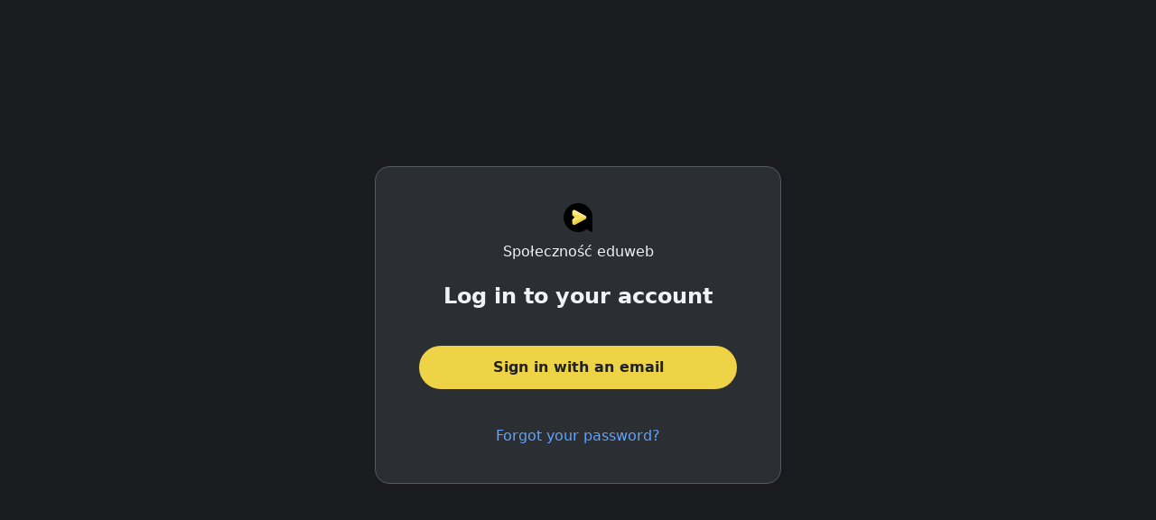

--- FILE ---
content_type: text/html; charset=utf-8
request_url: https://spolecznosc.eduweb.pl/users/sign_in
body_size: 12197
content:
<!DOCTYPE html>
<html lang="en" class="h-full antialiased">
  <head>
    <meta charset="UTF-8">
<meta name="viewport" content="width=device-width, initial-scale=1, viewport-fit=cover">
<script>
  window.RAILS_ENV = "production"
  window.CDN_HOST = "https://assets-v2.circle.so"
  window.MOBILE_DEVICE = false
  window.CLOUDFLARE_COUNTRY_CODE = "US"
  window.GOOGLE_MAPS_API_KEY = "AIzaSyDe0LldBAVmT9ZzViJBZa0XQvR_iYEyA-0"
  window.CAPTCHA_SITE_KEY = "6LfcvzcfAAAAAKdM_LxRJ-Ecyav-J4L7zqAskHS2"
  window.TURNSTILE_CAPTCHA_SITE_KEY = "0x4AAAAAAATQdK8kwY4RP3EC"
  window.CUSTOM_TURNSTILE_CAPTCHA_SITE_KEY = "0x4AAAAAACIF9MaI1tJUucli"
  window.USE_SEGMENT = true
  window.STRIPE_PUBLIC_KEY = "pk_live_WeLMjaDP5GwniZTPRi9ijHF900SaZCR584"
  window.DISABLE_JS_ERROR_BOUNDARIES = "false"
  window.BASE_LOCAL_STORAGE_KEY = "V1"
  window.locale = "en"
  window.TAILWIND_ASSET_PATH = "/assets/tailwindcss-with-all-plugins-5c28fe4da9fc92c7a456b9535603a8108dc0d578e49e347069ed65844867070e.js"
  window.EFFECTS_SDK_CUSTOMER_ID = "ba12700ec6a9cc9c8d698237a4e351cd93270f1f"
    window.ANALYTICS_TRACKER_URL = "https://spolecznosc.eduweb.pl/analytics/track_events"
    window.ANALYTICS_TRACKER_API_TOKEN = "eyJhbGciOiJSUzI1NiJ9.eyJleHAiOjE3NjkwMTM5OTgsInR5cGUiOiJhbmFseXRpY3NfdHJhY2tlciIsImp0aSI6IjA4YWFkNmQ1LTc0MTUtNDMxYS05OTI2LTgzMGYyOWY5YTczOSIsImNvbW11bml0eV9pZCI6MTU5NiwiYXBwX25hbWUiOiJjaXJjbGUucHJvZHVjdGlvbiJ9.[base64]"
    window.ANALYTICS_TRACKER_LOG_IN_CONSOLE = "false"
    window.ANALYTICS_TRACKER_VISITOR = "e1e65b69-475e-4ce7-9771-cde903185c1e"
</script>


  <!-- Google Tag Manager -->
  <script>
    (function(w,d,s,l,i){w[l]=w[l]||[];w[l].push({'gtm.start':
    new Date().getTime(),event:'gtm.js'});var f=d.getElementsByTagName(s)[0],
    j=d.createElement(s),dl=l!='dataLayer'?'&l='+l:'';j.async=true;j.src=
    'https://www.googletagmanager.com/gtm.js?id='+i+dl;f.parentNode.insertBefore(j,f);
    })(window,document,'script','dataLayer','GTM-N38ZKCH');
  </script>
  <!-- End Google Tag Manager -->

    <!-- PartnerStack: https://docs.partnerstack.com/docs/step-1-install-partnerstackjs -->
    <script type='text/javascript'>(function() {var gs = document.createElement('script');gs.src = 'https://js.partnerstack.com/v1/';gs.type = 'text/javascript';gs.async = 'true';gs.onload = gs.onreadystatechange = function() {var rs = this.readyState;if (rs && rs != 'complete' && rs != 'loaded') return;try {growsumo._initialize('pk_KE8FzemR8m391T3rZpuYVoNOvn7HaL6b'); if (typeof(growsumoInit) === 'function') {growsumoInit();}} catch (e) {}};var s = document.getElementsByTagName('script')[0];s.parentNode.insertBefore(gs, s);})();</script>

    <!-- Pendo -->



<script type="text/javascript">
    window.circleUser = {
      signedIn: false
    };
</script>



<title>Społeczność eduweb</title>
<link rel="canonical" href="https://spolecznosc.eduweb.pl/users/sign_in#email" />
<meta name="description" content="Login to Społeczność eduweb community via email or SSO today.">
<meta name="twitter:card" content="summary_large_image" />
<meta property="og:title" content="Społeczność eduweb" />
<meta property="og:description" content="Login to Społeczność eduweb community via email or SSO today." />
<meta property="og:image" content="https://assets-v3.circle.so/wxhwi8d8khgfdehmp6chr5hkt1lf" />
<meta property="og:url" content="https://spolecznosc.eduweb.pl/users/sign_in#email" />
<meta property="og:site_name" content="Społeczność eduweb">
<meta property="og:locale" content="en">
<meta property="og:type" content="website">
<meta name="action-cable-url" content="/cable" />

<meta name="csrf-param" content="authenticity_token" />
<meta name="csrf-token" content="FL_SEOKttrkH2oj8ZDWQr4pAqlnjmplTP2GOjMQpmLMPjHtfT4ndpnffvtJBgZriIN2M-xan_Pb1ycS2lUakkg" />
<meta name="csp-nonce" />

  <script>
    window.vapidPublicKey = new Uint8Array([4, 186, 41, 100, 27, 27, 216, 133, 18, 237, 154, 234, 91, 233, 50, 191, 30, 120, 220, 192, 165, 77, 12, 95, 98, 62, 251, 71, 149, 26, 81, 163, 194, 54, 13, 31, 118, 86, 164, 120, 49, 158, 38, 228, 83, 157, 165, 106, 171, 173, 88, 71, 139, 41, 92, 196, 143, 39, 223, 58, 11, 95, 153, 174, 161]);
  </script>



<script async defer src="https://connect.facebook.net/en_US/sdk.js"></script>

  <script>
    window.vapidPublicKey = new Uint8Array([4, 186, 41, 100, 27, 27, 216, 133, 18, 237, 154, 234, 91, 233, 50, 191, 30, 120, 220, 192, 165, 77, 12, 95, 98, 62, 251, 71, 149, 26, 81, 163, 194, 54, 13, 31, 118, 86, 164, 120, 49, 158, 38, 228, 83, 157, 165, 106, 171, 173, 88, 71, 139, 41, 92, 196, 143, 39, 223, 58, 11, 95, 153, 174, 161]);
  </script>

    <link rel="apple-touch-icon" type="image/x-icon" href="https://asset-pipeline.circle.so/assets/favicon/apple-icon-57x57-a5c63864b1118a2f4dbac96182399e329c2133a62c625aba5c22c5c489eef6e6.png" sizes="57x57" />
    <link rel="apple-touch-icon" type="image/x-icon" href="https://asset-pipeline.circle.so/assets/favicon/apple-icon-60x60-e8adc132db1b0a249acd96a0912514d98a412e88a83b53f81d6f3ab690ee27bc.png" sizes="60x60" />
    <link rel="apple-touch-icon" type="image/x-icon" href="https://asset-pipeline.circle.so/assets/favicon/apple-icon-72x72-be07400164b7055f8181dadaa8ba02e492dd40685fea4d7c07c535b38153320d.png" sizes="72x72" />
    <link rel="apple-touch-icon" type="image/x-icon" href="https://asset-pipeline.circle.so/assets/favicon/apple-icon-76x76-c2a523dd71bfe5eab8b145f18db3ea638167deb14b25cb9c9a89da76365395a9.png" sizes="76x76" />
    <link rel="apple-touch-icon" type="image/x-icon" href="https://asset-pipeline.circle.so/assets/favicon/apple-icon-114x114-2a4e970288550079f35b8d357716347fb20ebb733c753a2e962dbf314ed5fc4c.png" sizes="114x114" />
    <link rel="apple-touch-icon" type="image/x-icon" href="https://asset-pipeline.circle.so/assets/favicon/apple-icon-152x152-801597ce8d36cf4a7115c0a8b5a7a4bf1439888b9485c78db184906b6a01a0e3.png" sizes="152x152" />
    <link rel="apple-touch-icon" type="image/x-icon" href="https://asset-pipeline.circle.so/assets/favicon/apple-icon-180x180-7ee9ba2d1de96ed895e82357b52973bae4cd9102550844e7d9c081481b6d6329.png" sizes="180x180" />
    <link rel="icon" type="image/png" href="https://asset-pipeline.circle.so/assets/favicon/android-icon-192x192-4389e329403e53d44fa7d8a4845f71041b4df7b0c2f0444a4f0beffa6732bbcd.png" sizes="192x192" />
    <link rel="icon" type="image/png" href="https://asset-pipeline.circle.so/assets/favicon/favicon-32x32-2bdcb42f7a1d5887e89646b94b9d918f91fe8c022dcd89519b0e4fac7e67e5e6.png" sizes="32x32" />
    <link rel="icon" type="image/png" href="https://asset-pipeline.circle.so/assets/favicon/favicon-96x96-ac5a2dfadc03768df9666e245d3f40fa450b860c705f67c31bde38c200381a44.png" sizes="96x96" />
    <link rel="icon" type="image/png" href="https://asset-pipeline.circle.so/assets/favicon/favicon-16x16-51bafb057992036d3db3d268d60c4635b2e62c93344b317ac45a5e8d2cae0038.png" sizes="16x16" />
    <link rel="icon" type="image/ico" href="https://asset-pipeline.circle.so/assets/favicon/favicon-16x16-51bafb057992036d3db3d268d60c4635b2e62c93344b317ac45a5e8d2cae0038.png" sizes="16x16" />
    <link rel="manifest" type="image/x-icon" href="https://asset-pipeline.circle.so/assets/favicon/manifest-2023f62e376578fede4ef5a66f83d89f6fa77f2a948ceb10c95d91c2fdaf567e.json" />
    <meta name="msapplication-TileColor" content="#ffffff"></meta>
    <meta name="msapplication-TileImage" content="https://asset-pipeline.circle.so/favicon/ms-icon-144x144.png"></meta>
    <meta name="theme-color" content="#ffffff"></meta>

<style type="text/css">
  :root {
    --brand: #EED346;
    --brand-button-text: #202226;
    --brand-light: #ffffc6; 
    --brand-dark: #cab33c;
  }
</style>


    <meta name="turbolinks-cache-control" content="no-preview">

    <script async src="https://js.stripe.com/v3/"></script>

          <link rel=“stylesheet” href=“https://use.typekit.net/ufu2llm.css”>

<style type="text/css">
.main.h-full.bg-secondary .lg\:max-w-2xl {
    max-width: 48rem;
}

[class^="hljs-"],
[class*="hljs-"] {
    color: #fff !important;
}
.circle-block-editor pre code {
    background: none;
    color: inherit;
    font-size: .9rem !important;
    padding: 0;
}

body {
font-family: 'Proxima Nova', proxima-nova, sans-serif;
}
.action-tip {

    display: flex;
    align-items: center;
    gap: 5px;

}

.post__actions .action-tip {
   margin-left: 10px;
}
.box {
	margin-top: 0;
}

.pirate-box {
  color: #171717;
  padding: 18px;
    border-radius: 5px;
    margin-bottom: 20px;
}

.dark .pirate-box {
    color: #fff;
}

.pirate-link {
  display: flex;
  padding: 6px 12px;
  margin: 15px auto;
  justify-content: center;
  align-items: center;
  gap: 8px;
  border-radius: 6px;
  text-align: center;
  text-decoration: none;
  background: #ddd;
  color: #444;
  /* TextStyles/text-sm/medium */
  font-family: 'Proxima Nova', proxima-nova,
  font-size: 14px;
  font-style: normal;
  font-weight: 500;
  line-height: 20px;
}

.dark .pirate-link {
  color: var(--button-secondary-text-color, #FAFAFA);
  background: #262626;
  transition: .2s all ease-in-out;
}

.dark .pirate-link:hover {
  color: var(--button-secondary-text-color, #FAFAFA);
  background: #222;
}

.pirate-info {
  display: flex;
  width: 224px;
margin: 0 auto;
  flex-direction: column;
  flex-shrink: 0;
  color: #444;
  text-align: center;
  font-family: 'Proxima Nova', proxima-nova;
  font-size: 12px;
  font-style: normal;
  font-weight: 400;
  line-height: 17px;
}

.pirate-info a:hover { 
  color: #ff8a1f;
}

.dark .pirate-info {
  color: #A3A3A3;
}

.coinbox {
  color: #444;
  /* TextStyles/text-base/bold */
  font-family: 'Proxima Nova', proxima-nova;
  font-size: 16px;
  font-style: normal;
  font-weight: 700;
  line-height: 24px;
}

.dark .coinbox {
  color: var(--color-text-1, #FAFAFA);
}

.coin-wallet {
  color: rgba(0,0,0,.5);
  font-family: 'Proxima Nova', proxima-nova;
  font-size: 14px;
  font-style: normal;
  font-weight: 400;
  line-height: 20px;
}

.dark .coin-wallet {
  color: var(--color-text-3, #A3A3A3);
}

.pirate-box .pirate {
  margin: 0 auto;
  display: block;
   transition: .2s all ease-in-out;
}


.pirate-box .pirate:hover {
transform: scale(1.03);
  filter: brightness(1.2) saturate(1.2);
}

.pirate-box .pirate-img-link:hover {
    filter: brightness(1.2) saturate(1.2);
}

.no-pirate-container {
    display: flex;
    align-items: center;
margin-top: 25px;
}

.no-pirate-image {
    width: 64px;
    height: 64px;
    flex-shrink: 0;
    border-radius: 8.15px;
    margin-right: 10px;
}

.no-pirate-text {
    display: flex;
    flex-direction: column;
    width: 143px;
    flex-shrink: 0;
    color: #A3A3A3;
    font-family: 'Proxima Nova', proxima-nova, sans-serif;
    font-size: 12px;
    font-style: normal;
    font-weight: 400;
    line-height: 17px;
}

.no-pirate-text a {
    color: #444;
    text-decoration: underline;
    transition: .2s all ease-in-out;
}

.no-pirate-text a:hover, .dark .no-pirate-text a:hover {
     color: #ff8a1f;
}
 
.dark .no-pirate-text {
  color: #A3A3A3;
}

.dark .no-pirate-text a {
  color: #fff;
}

.pirate-box .pirate-img-link { 
cursor: pointer;
position: relative; 
    overflow: hidden;

  width: 180px;
  height: 180px;
    display: block;
    margin: 20px auto;
  border-radius: 20px;

}

.pirate-box .pirate-img-link img:last-of-type {
  opacity:  0;
}

.pirate-box .pirate-img-link .pirate {
   position: absolute;
}

.pirate-box .pirate-img-link .rank {
   position: absolute;
transition: .2s all ease-in-out;
pointer-events: none;
}

.pirate-box .pirate-img-link:hover img:last-of-type {
   opacity: 1;
}

.pirate-box .pirate-img-link:before,
.pirate-box .pirate-img-link:after {
  content: "";
  position: absolute;
  top: 0;
  left: 0;
  width: 50%;
  height: 100%;
  background-color: rgba(255, 255, 255, 0.2);
  transform-origin: top right;
  transform: skewX(-20deg) translateX(-100%);
  transition: transform 0.3s;
pointer-events: none;
}

.pirate-box .pirate-img-link:after {
  transform-origin: top left;
  /*transform: skewX(20deg) translateX(100%);*/
    transform: translateX(250%);

}

.pirate-box .pirate-img-link:hover:before,
.pirate-box .pirate-img-link:hover:after {
  transform: skewX(-20deg) translateX(0);
}

.rank-info {
  width: 100%; text-align: center; font-size: 12px;
}

.rank-info-name {
  font-weight: bold; margin-bottom: 0; font-size: 14px;
}

.dark .rank-info-name {
  color: #fff;
}

.rank-info-text {
  margin-top: 5px; color: rgba(0,0,0,.5); font-size: 14px;
  max-width: 220px; margin: 5px auto 5px;
}

.dark .rank-info-text {
   color: #fff;
}

.rank-info-progress-bar {
    width: 100%;
    max-width: 180px;
    height: 4px;
    border-radius: 50px;
    background: #ddd;
    flex-shrink: 0;
    margin: 10px auto 15px;
}

.dark .rank-info-progress-bar {
  background: #262626;
}

.rank-progress {
  border-radius: 50px;
  background: #ff8a1f;
  width: 1%;
  height: 4px;
}

.action-tip { margin-left: 0px; min-width: 110px; }

.trix-v2 .post__inside .trix-content>span:not(.mention), .trix-v2 .post__inside .trix-content>div>span:not(.mention) {
display: block !important; }

.generated-message {
    padding: 10px;
    background: rgba(0, 0, 0, .2);
}
</style>

          <script>
            function initCustomJSCode() {
              // setTimeout(() => { const locked = document.querySelector('.is-signed-out.view-space');
// console.log('e');
// if (locked) { window.location = 'https://app.easycart.pl/checkout/eduweb/abonament-eduweb?ref=wall'} }, 1500)


// let refreshCoinUi = true;
// let renderedPosts = [];
// let renderedComments = [];



// let sidebar;
// const isFirefox = navigator.userAgent.toLowerCase().indexOf("firefox") > -1;
// const observer = new MutationObserver((mutations) => {
//   if (isFirefox) {
//     observer.disconnect();
//     return false;
//   }
//   const mainContent = document.querySelector(".main__wrapper");

//   let sidebar1 = document.querySelector(".sidebar--right .sidebar__content .sidebar__content");
//   let sidebar2 = document.querySelector(".sidebar--right .sidebar__content");

//   // if (window.circleUser.isAdmin != 'true') return;

//   if (document.contains(mainContent)) {
//     addPostsButtons();
//     addCommentsButtons();
//   }

//   if (document.contains(sidebar1)) {
//     sidebar = sidebar1;
//   }

//   if (document.contains(sidebar2)) {
//     sidebar = sidebar2;
//   }
  
//   if (document.contains(sidebar)) {
//     if (!sidebar.querySelector(".coinbox")) {
//       showCoinBox(sidebar);
//     }
//   }


//   // observer.disconnect();
// });

// observer.observe(document, { attributes: false, childList: true, characterData: false, subtree: true });


// function addTipBtn(type = "post") {
//   const tipBtn = document.createElement("a");
//   tipBtn.setAttribute("href", "#tip");
//   tipBtn.classList.add("action-tip");
//   tipBtn.innerHTML = `<span class="action__icon ${type === "comment" ? "action__icon--comment" : ""}">
//     <svg aria-hidden="true" focusable="false" data-prefix="far" data-icon="dollar-sign" class="svg-inline--fa fa-dollar-sign fa-w-9" role="img" xmlns="http://www.w3.org/2000/svg" viewBox="0 0 288 512" style="
//         width: 10px;
//     "><path fill="currentColor" d="M211.9 242.1L95.6 208.9c-15.8-4.5-28.6-17.2-31.1-33.5C60.6 150 80.3 128 105 128h73.8c15.9 0 31.5 5 44.4 14.1 6.4 4.5 15 3.8 20.5-1.7l22.9-22.9c6.8-6.8 6.1-18.2-1.5-24.1C240.4 74.3 210.4 64 178.8 64H176V16c0-8.8-7.2-16-16-16h-32c-8.8 0-16 7.2-16 16v48h-2.5C60.3 64 14.9 95.8 3.1 143.6c-13.9 56.2 20.2 111.2 73 126.3l116.3 33.2c15.8 4.5 28.6 17.2 31.1 33.5C227.4 362 207.7 384 183 384h-73.8c-15.9 0-31.5-5-44.4-14.1-6.4-4.5-15-3.8-20.5 1.7l-22.9 22.9c-6.8 6.8-6.1 18.2 1.5 24.1 24.6 19.1 54.6 29.4 86.3 29.4h2.8v48c0 8.8 7.2 16 16 16h32c8.8 0 16-7.2 16-16v-48h2.5c49.2 0 94.6-31.8 106.4-79.6 13.9-56.2-20.2-111.2-73-126.3z"></path></svg></span><span class="action__label">Tip 5 $AHOY </span>`;

//   return tipBtn;
// }

// function renderPost(el, slug, title) {
//   const postObj = { slug, title, email: window.circleUser.email, type: "post" };

//   if (!el.querySelector(".action-tip")) {
//     const postActions = el.querySelector(".post__actions");
//     const commentAction = postActions.querySelector(".action-comment");
//     const tipBtn = addTipBtn();
//     commentAction.parentNode.insertBefore(tipBtn, commentAction.nextSibling);
//     tipBtn.addEventListener("click", (e) => sendTip(e, "post", postObj));
//   }

//   return postObj;
// }

// function renderComment(el, commentId) {
//    const commentObj = { commentId, email: window.circleUser.email, type: "comment" };
 
//    if (!el.querySelector(".action-tip")) {
//      let postActions = el.querySelector(".post__actions--like-wrapper");
//      if (!postActions) {
//        postActions = el.querySelector(".post__actions-visible");
//      }
//      const tipBtn = addTipBtn("comment");
//      const wFullElement = postActions.querySelector('[data-testid="like-count"]');
//      if(wFullElement) {
//        postActions.insertBefore(tipBtn, wFullElement);
//      } else {
//        postActions.appendChild(tipBtn);
//      }
//      tipBtn.addEventListener("click", (e) => sendTip(e, "comment", commentObj));
//    }
 
//    return commentObj;
//  }

// async function sendTip(event, type, payload) {
//   event.preventDefault();
//   const target = event.currentTarget;
//   const label = target.querySelector(".action__label");
//   if (label.textContent.includes("Tipped") || label.textContent.includes("Tipping")) return;
//   label.textContent = "Tipping";

//   const result = await makeTransaction(target, payload);

//   if (result.type === "error") {
//     target.style.color = "#ff0000";
//     label.textContent = result.message.split("] ")[1];
//   } else {
//     target.style.color = "#1eaf59";
//     label.textContent = "Tipped!";

//     const valetState = parseInt(sessionStorage.getItem("coins"));
//     sessionStorage.setItem("coins", valetState - 5);
//     await showCoinBox(sidebar);
//   }

//   setTimeout(() => {
//     // label.textContent = 'Tip 10 $AHOY '
//     target.removeEventListener("click", target);
//     target.style.color = null;
//   }, 3000);
// }

// async function makeTransaction(target, payload) {
//   const response = await fetch("https://hook.eu1.make.com/vambdgapm8ujmd9cnuupifrh8n4sl28h", {
//     method: "POST",
//     headers: {
//       "Content-Type": "application/json",
//       "Accept": "application/json",
//       "X-Ahoy-Token": window.circleUser.token
//     },
//     body: JSON.stringify({
//       ...payload,
//       uuid: sessionStorage.getItem("uuid")
//     })
//   });

//   try {
//     return response.json();
//   } catch (e) {
//     console.log(e);
//     return {
//       type: "error",
//       message: "Something went wrong. Please try again later."
//     };
//   }
// }

// function addPostsButtons() {
//   const posts = document.querySelectorAll(".post");
//   posts.forEach(post => {
//     if (!post) return;

//     if (post.querySelector(".action-tip")) return;

//     const postLink = post.querySelector("h1 a");

//     if (!postLink) return;

//     const postSlug = postLink.getAttribute("href");
//     const postTitle = post.querySelector("h1 a").textContent;

//     if (post.querySelector(".post__actions").querySelector("[href=\"#tip\"]")) return;
//     renderPost(post, postSlug, postTitle);
//   });
// }

// function addCommentsButtons() {
//   const comments = document.querySelectorAll(".post--comment");

//   comments.forEach(comment => {
//     if (!comment) return;

//     if (comment.querySelector(".action-tip")) return;

//     const commentLink = comment.querySelector(".author__time a");

//     if (!commentLink) return;

//     const commentId = commentLink.getAttribute("href").split("_")[commentLink.getAttribute("href").split("_").length - 1];

//     renderComment(comment, commentId);
//   });
// }

// async function saveUserActivity() {
//   if (!window.circleUser.email) {
//     return;
//   }
//   ;

//   if (isFirefox) {
//     return;
//   }

//   const response = await fetch("https://coin.ahoy.so/external/activity?source=ahoy&email=" + window.circleUser.email + "&first_name=" + window.circleUser.firstName + "&last_name=" + window.circleUser.lastName);
//   window.sessionStorage.setItem("activityLogged5", true);

//   try {
//     const result = await response.json();
//     window.sessionStorage.setItem("coins", result.valetAmount);
//     window.sessionStorage.setItem("totalCoins", result.valetHistoricalAmount);
//     window.sessionStorage.setItem("uuid", result.uuid);
//     window.sessionStorage.setItem("walletAddress", result.walletAddress);
//     window.sessionStorage.setItem("rankName", result.rank_name);
//     window.sessionStorage.setItem("rankImage", result.rank_image);
//     window.sessionStorage.setItem("nextRankCoins", result.next_rank_coins);

//     if (result.pirate_url) {
//       window.sessionStorage.setItem("pirateId", result.pirate_id);
//       window.sessionStorage.setItem("pirateUrl", result.pirate_url);
//       window.sessionStorage.setItem("level", result.level);
//     }

//     showCoinBox(sidebar);
//   } catch (e) {
//     console.log(e);
//     return {
//       type: "error",
//       message: "Something went wrong. Please try again later."
//     };
//   }
// }

// if (window.sessionStorage.getItem("activityLogged5") != "true") {
//   if (!isFirefox) {
//     saveUserActivity();
//   }
// }

// // SEALED
// async function showCoinBox(sidebar) {
//   if (!window.sessionStorage.getItem("coins") || !window.sessionStorage.getItem("uuid")) {
//     return;
//   }

//   // Remove .coinbox if exists
//   const box = document.querySelector(".coinbox");
//   if (box) {
//     box.parentNode.removeChild(box);
//   }

//   const pirateBox = document.querySelector(".pirate-box");
//   if (pirateBox) {
//     pirateBox.parentNode.removeChild(box);
//   }

//   const pirate = document.createElement("div");
//   pirate.classList.add("pirate-box");
//   sidebar.insertBefore(pirate, sidebar.firstChild);

//   // Render new .coinbox and prepend to sidebar
//   const coinBox = document.createElement("div");

//   coinBox.classList.add("coinbox");
//   coinBox.textContent = `$${window.sessionStorage.getItem("coins")} AHOY`;

//   if (pirate) {
//     pirate.insertBefore(coinBox, pirate.firstChild);
//   }


//   const walletAddressEl = document.querySelector(".coin-wallet");
//   if (!walletAddressEl) {
//     const walletAddress = document.createElement("div");
//     walletAddress.classList.add("coin-wallet");
//     const walletAddressValue = window.sessionStorage.getItem("walletAddress");
//     if (walletAddressValue) {
//       coinBox.parentNode.insertBefore(walletAddress, coinBox.next);
//       walletAddress.innerHTML = "W Twoim portfelu: <strong>" + walletAddressValue.slice(0, 5) + "..." + walletAddressValue.slice(-6, walletAddressValue.length) + "</strong>";
//       walletAddress.addEventListener("click", async () => {
//         navigator.clipboard.writeText(walletAddressValue);
//       });
//     }
//   }

//   const walletLink = document.querySelector(".wallet-link");

//   if (!walletLink) {
//     const walletLink = document.createElement("a");
//     walletLink.href = `https://coin.ahoy.so/?u=${window.sessionStorage.getItem("uuid")}`;
//     walletLink.classList.add("pirate-link");
//     walletLink.textContent = "Przejdź do portfela";
//     pirate.appendChild(walletLink);
//   }

//   const lootboxLink = document.querySelector(".wallet-link");

//   if (!lootboxLink) {
//     const lootboxLink = document.createElement("a");
//     lootboxLink.href = `https://coin.ahoy.so/?u=${window.sessionStorage.getItem("uuid")}`;
//     lootboxLink.classList.add("pirate-link");
//     lootboxLink.textContent = "Skrzynia Skarbów";
// //       pirate.appendChild(lootboxLink)
//   }

//   let level = parseInt(sessionStorage.getItem("level"));

    
//     let pirateUrl = window.sessionStorage.getItem("pirateUrl");
//     if (!pirateUrl) {
//       pirateUrl = 'https://cloud.overment.com/reveal-1689147234.gif';
//     }
//     const rankUrl = window.sessionStorage.getItem("rankImage");
//     if (pirateUrl) {
      
       
      
//       const piratePic = document.createElement("img");
//       piratePic.src = pirateUrl;
//       piratePic.classList.add("pirate");

//       const rankPic = document.createElement("img");
//       rankPic.src = rankUrl;
//       rankPic.classList.add("rank");

//       const pirateLink = document.createElement("a");
//       pirateLink.classList.add("pirate-img-link");
//       const pirateId = sessionStorage.getItem("pirateId");
//       pirateLink.href = pirateId && pirateId !== 'null' ? `https://opensea.io/assets/ethereum/0x194b3ced5726948a1d4dfe9c088510b5269ad492/${pirateId}` : 'https://opensea.io/assets/ethereum/0x194b3ced5726948a1d4dfe9c088510b5269ad492';

//       if (pirateUrl.includes('reveal')) {
//           pirateLink.appendChild(rankPic);
//           pirateLink.appendChild(piratePic);

//       } else {
//         pirateLink.appendChild(piratePic);
//           pirateLink.appendChild(rankPic);
//       }

//       pirate.append(pirateLink);
//     }


//     const rankInfo = document.querySelector(".rank-info");

//     if (!rankInfo) {
//       const rankInfo = document.createElement("div");
//       rankInfo.classList.add("rank-info");
//       let nextRankCoin = window.sessionStorage.getItem("nextRankCoins");
//       let totalCoins = window.sessionStorage.getItem("totalCoins");
//       let rankName = window.sessionStorage.getItem("rankName");
//       let level =  window.sessionStorage.getItem("level");

//       if (nextRankCoin && totalCoins) {

//         const progressPercent = Math.ceil((totalCoins / nextRankCoin) * 100);
//         const progressMissing = nextRankCoin - totalCoins;


//         if (rankName === 'Bosman' && level < 3 && totalCoins < 5000) {
//             rankInfo.innerHTML = `<div class="rank-info-box"> 
//               <p class="rank-info-name">${rankName}</p>
//               <p class="rank-info-text">Potrzebujesz ${progressMissing} $AHOY oraz Pirata na min. 3 poziomie, aby awansować do kolejnej rangi. </p> 
//               <div class="rank-info-progress-bar"> <div style="width: ${progressPercent}%" class="rank-progress"></div> </div> 
//           </div>`;
//         } else if(rankName === 'Bosman' && level < 3 && totalCoins >=5000) {
//           rankInfo.innerHTML = `<div class="rank-info-box"> 
//               <p class="rank-info-name">${rankName}</p>
//               <p class="rank-info-text">Potrzebujesz Pirata na min. 3 poziomie, aby awansować do rangi Nawigator.</p> 
//               <div class="rank-info-progress-bar"> <div style="width: 100%" class="rank-progress"></div> </div> 
//           </div>`;
//         } else {
//            rankInfo.innerHTML = `<div class="rank-info-box"> 
//               <p class="rank-info-name">${rankName}</p>
//               <p class="rank-info-text">Potrzebujesz ${progressMissing} $AHOY aby awansować do kolejnej rangi.</p> 
//               <div class="rank-info-progress-bar"> <div style="width: ${progressPercent}%" class="rank-progress"></div> </div> 
//           </div>`;
//         }
        
//         pirate.append(rankInfo);
//       }

//     }


//   if (level >= 1) {
//     const pirateInfo = document.querySelector(".pirate-info");
//     if (!pirateInfo) {
//       const pirateInfo = document.createElement("div");
//       pirateInfo.classList.add("pirate-info");
//       pirateInfo.innerHTML = "Twój Pirat umożliwia mnożenie zdobywanych $AHOY i inne korzyści. <a href='https://www.ahoy.so/blog/czym-sa-piraci'>Dowiedz się więcej.</a>";
//       pirate.append(pirateInfo);
//     }
//   } else {
//     // no pirate
//     const pirateInfo = document.createElement("div");
//     pirateInfo.innerHTML = `<div class="no-pirate-container">
//     <img class="no-pirate-image" src="https://cloud.overment.com/pirate-empty-1689090813.png" alt="Pirate">
//     <div class="no-pirate-text">
//         Zdobądź NFT Pirata, by szybciej mnożyć $AHOY 
//         <a href="https://www.ahoy.so/blog/czym-sa-piraci">Dowiedz się jak to zrobić?</a>
//         <a href="https://opensea.io/collection/gods-of-the-sea-gots">Zobacz kolekcję</a>
//     </div>
//   </div>`;
//     pirate.append(pirateInfo);

//   }
// }

            }
            document.addEventListener("turbolinks:load", initCustomJSCode);
          </script>
    
    <meta name="turbolinks-visit-control" content="reload" />  <!-- Hotjar -->

    <link rel="stylesheet" href="/packs/css/styles-7b8c8f79.css" media="all" data-turbolinks-track="reload" />
    <link rel="preload" href="/assets/sprite/icons-bee0ac643b5d070493d8777a2727ddb7c7f1f0a8e8eb5b86645bd41ebf6af5db.svg" as="fetch">
    <script src="/packs/js/7385-3c6fecb01b900bfe.js" data-turbolinks-track="reload" defer="defer"></script>
<script src="/packs/js/authentication_app-d29ef3864d5a2fb3.js" data-turbolinks-track="reload" defer="defer"></script>
<script src="/packs/js/runtime-07c00f4db8409e27.js" data-turbolinks-track="reload"></script>
<script src="/packs/js/8480-f0e45e794490f80d.js" data-turbolinks-track="reload"></script>
<script src="/packs/js/4477-55d442cba539b4ac.js" data-turbolinks-track="reload"></script>
<script src="/packs/js/9246-7586063fdf9234cc.js" data-turbolinks-track="reload"></script>
<script src="/packs/js/6530-4e657eab2e63127e.js" data-turbolinks-track="reload"></script>
<script src="/packs/js/6096-3b963cb36ef44e78.js" data-turbolinks-track="reload"></script>
<script src="/packs/js/9799-495a86ca434d06ce.js" data-turbolinks-track="reload"></script>
<script src="/packs/js/7730-b0d4468579953d6b.js" data-turbolinks-track="reload"></script>
<script src="/packs/js/6770-2ff1934e5f4af553.js" data-turbolinks-track="reload"></script>
<script src="/packs/js/1449-77d314bdcfcedfef.js" data-turbolinks-track="reload"></script>
<script src="/packs/js/6399-af3e50cf88fd3cd4.js" data-turbolinks-track="reload"></script>
<script src="/packs/js/9588-7526d946bdd5ae6e.js" data-turbolinks-track="reload"></script>
<script src="/packs/js/1603-18075cb3d1a3ac30.js" data-turbolinks-track="reload"></script>
<script src="/packs/js/5675-81fce290563c329f.js" data-turbolinks-track="reload"></script>
<script src="/packs/js/2727-1c48b93fc3c2da08.js" data-turbolinks-track="reload"></script>
<script src="/packs/js/3251-f9aac50775bc62a4.js" data-turbolinks-track="reload"></script>
<script src="/packs/js/7025-781676fc24c9b141.js" data-turbolinks-track="reload"></script>
<script src="/packs/js/5394-99712a4039532b8c.js" data-turbolinks-track="reload"></script>
<script src="/packs/js/7790-6f4536b509dca94d.js" data-turbolinks-track="reload"></script>
<script src="/packs/js/7170-15039bf8ecfefe34.js" data-turbolinks-track="reload"></script>
<script src="/packs/js/7050-1a59907d310a98e1.js" data-turbolinks-track="reload"></script>
<script src="/packs/js/458-c0c8ee6a3c25bdfc.js" data-turbolinks-track="reload"></script>
<script src="/packs/js/8377-a947ebf0a13c3840.js" data-turbolinks-track="reload"></script>
<script src="/packs/js/3268-4efb9433a8ad615a.js" data-turbolinks-track="reload"></script>
<script src="/packs/js/9472-91879400ba059d58.js" data-turbolinks-track="reload"></script>
<script src="/packs/js/4739-766bcab78b758365.js" data-turbolinks-track="reload"></script>
<script src="/packs/js/5323-b744f576ba91ffa8.js" data-turbolinks-track="reload"></script>
<script src="/packs/js/519-3aa2308189ff8854.js" data-turbolinks-track="reload"></script>
<script src="/packs/js/6937-728e85872ccda679.js" data-turbolinks-track="reload"></script>
<script src="/packs/js/9223-be0a4fa45df02d6e.js" data-turbolinks-track="reload"></script>
<script src="/packs/js/9993-82ae7c83f325951c.js" data-turbolinks-track="reload"></script>
<script src="/packs/js/6811-40c32b469ea989ad.js" data-turbolinks-track="reload"></script>
<script src="/packs/js/3453-8db160094a1c7b76.js" data-turbolinks-track="reload"></script>
<script src="/packs/js/5479-5cf275ef90c4cf0f.js" data-turbolinks-track="reload"></script>
<script src="/packs/js/2374-e5b47ef80ff7b4b6.js" data-turbolinks-track="reload"></script>
<script src="/packs/js/8067-d0757e6d8938365b.js" data-turbolinks-track="reload"></script>
<script src="/packs/js/5310-00122299a774b40b.js" data-turbolinks-track="reload"></script>
<script src="/packs/js/2060-a7d54d56884e51d6.js" data-turbolinks-track="reload"></script>
<script src="/packs/js/9088-486b08adf5d80e7c.js" data-turbolinks-track="reload"></script>
<script src="/packs/js/9100-a3264cb8d96bae91.js" data-turbolinks-track="reload"></script>
<script src="/packs/js/5972-83a71e9b96fc5fb0.js" data-turbolinks-track="reload"></script>
<script src="/packs/js/361-321bf0eebbf385c0.js" data-turbolinks-track="reload"></script>
<script src="/packs/js/8075-f4bd09f28aa9c5a3.js" data-turbolinks-track="reload"></script>
<script src="/packs/js/7210-b8f8c06bc2ce8cff.js" data-turbolinks-track="reload"></script>
<script src="/packs/js/567-a589f488ceee81b4.js" data-turbolinks-track="reload"></script>
<script src="/packs/js/8240-c88050a8896da6b6.js" data-turbolinks-track="reload"></script>
<script src="/packs/js/8543-8360e247adb5d37f.js" data-turbolinks-track="reload"></script>
<script src="/packs/js/610-4d73c2c483f0c19c.js" data-turbolinks-track="reload"></script>
<script src="/packs/js/7505-5dfa9e0cf53bae3c.js" data-turbolinks-track="reload"></script>
<script src="/packs/js/7013-f5409249643bc682.js" data-turbolinks-track="reload"></script>
<script src="/packs/js/7041-4089902704b5f174.js" data-turbolinks-track="reload"></script>
<script src="/packs/js/6903-ce8f78311ded891b.js" data-turbolinks-track="reload"></script>
<script src="/packs/js/1046-159642cfae35e54e.js" data-turbolinks-track="reload"></script>
<script src="/packs/js/3617-5d38fefd71810eda.js" data-turbolinks-track="reload"></script>
<script src="/packs/js/3526-2129e700edc19ee5.js" data-turbolinks-track="reload"></script>
<script src="/packs/js/5541-5ee0d55eca835b17.js" data-turbolinks-track="reload"></script>
<script src="/packs/js/7077-5094a69da29c2c87.js" data-turbolinks-track="reload"></script>
<script src="/packs/js/application-a5fb29a6f772ed62.js" data-turbolinks-track="reload"></script>
  </head>

  <body
    data-turbolinks="false"
    class='
      bg-secondary
      
      
      
      
      
       is-signed-out
      
    '
  >
    

    
<script>
    window.ANALYTICS_TRACKER_URL = "https://spolecznosc.eduweb.pl/analytics/track_events"
    window.ANALYTICS_TRACKER_API_TOKEN = "eyJhbGciOiJSUzI1NiJ9.eyJleHAiOjE3NjkwMTM5OTgsInR5cGUiOiJhbmFseXRpY3NfdHJhY2tlciIsImp0aSI6ImUwZmQ2YTI3LWIxZDUtNDdiNi04OGIzLTAzYjk0N2Y0YzgzOSIsImNvbW11bml0eV9pZCI6MTU5NiwiYXBwX25hbWUiOiJjaXJjbGUucHJvZHVjdGlvbiJ9.[base64]"
</script>
<div id="react-root" data-props="{&quot;currentCommunity&quot;:{&quot;id&quot;:1596,&quot;name&quot;:&quot;Społeczność eduweb&quot;,&quot;slug&quot;:&quot;zautomatyzowani&quot;,&quot;icon_url&quot;:null,&quot;logo_url&quot;:null,&quot;dark_icon_url&quot;:&quot;https://assets-v2.circle.so/dzgge9hjx58do44debjnpg129gkg&quot;,&quot;dark_logo_url&quot;:null,&quot;owner_id&quot;:109663,&quot;is_private&quot;:false,&quot;space_ids&quot;:[9600,9601,9603,10001,13317,13325,70483,70484,70485,70489,70493,70766,70767,79151,185279,185283,185301,187966,187970,187971,187985,205324,205333,206026,281613,323105,323114,410190,420290,452257,466063,466068,466077,467356,487672,557918,631755,631757,687633,687635,687642,687663,699941,699951,836722,846319,849359,849389,891169,893883,907647,916715,971167,1003895,1003897,1011098,1012704,1022144,1022404,1036398,1040248,1047918,1047975,1073543,1079926,1098929,1145448,1211202,1235719,1264981,1291485,1291486,1434185,1482013,1786093,1844142,1846852],&quot;last_visited_by_current_user&quot;:null,&quot;custom_tos&quot;:&quot;&quot;,&quot;custom_tos_enabled&quot;:false,&quot;default_existing_member_space_id&quot;:0,&quot;root_url&quot;:&quot;spolecznosc.eduweb.pl&quot;,&quot;display_on_switcher&quot;:true,&quot;prefs&quot;:{&quot;has_posts&quot;:true,&quot;has_spaces&quot;:true,&quot;has_topics&quot;:true,&quot;brand_color&quot;:{&quot;dark&quot;:&quot;#EED346&quot;,&quot;light&quot;:&quot;#EED346&quot;},&quot;has_seen_widget&quot;:true,&quot;brand_text_color&quot;:{&quot;dark&quot;:&quot;#202226&quot;,&quot;light&quot;:&quot;#000000&quot;},&quot;has_invited_member&quot;:true,&quot;has_completed_onboarding&quot;:true},&quot;white_label&quot;:true,&quot;terms_url&quot;:&quot;https://spolecznosc.eduweb.pl/terms&quot;,&quot;privacy_url&quot;:&quot;https://spolecznosc.eduweb.pl/privacy&quot;,&quot;sign_up_flow_responses&quot;:null},&quot;signUpOptions&quot;:{&quot;url&quot;:&quot;https://spolecznosc.eduweb.pl/sign_up?request_host=spolecznosc.eduweb.pl#email&quot;,&quot;label&quot;:&quot;Don&#39;t have an account?&quot;},&quot;current_user&quot;:null,&quot;invitationToken&quot;:null,&quot;notice&quot;:null,&quot;alert&quot;:null,&quot;errors&quot;:{},&quot;user_email&quot;:null,&quot;can_current_community_support_custom_login&quot;:true,&quot;is_signup_password_matching&quot;:null,&quot;authProviderAuthorizationUrl&quot;:&quot;https://spolecznosc.eduweb.pl/oauth2/initiate&quot;,&quot;authProviderName&quot;:&quot;Memberstack&quot;,&quot;authProviderSignInWithCircleLinkLabel&quot;:&quot;Zaloguj kontem Circle.so&quot;,&quot;currentCommunityPolicies&quot;:{&quot;custom_login_enabled&quot;:false,&quot;customLoginAllowSignInWithCircle&quot;:false,&quot;showSocialLoginLinks&quot;:false,&quot;showSignupLink&quot;:false},&quot;promotion_details&quot;:null,&quot;communityThemeSettings&quot;:{&quot;is_custom&quot;:false,&quot;current_theme&quot;:&quot;default&quot;,&quot;custom_colors&quot;:{&quot;dark&quot;:{&quot;link_color&quot;:&quot;#60A5FA&quot;,&quot;active_item_color&quot;:&quot;#506CF0&quot;,&quot;header_text_color&quot;:&quot;#E4E7EB&quot;,&quot;sidebar_text_color&quot;:&quot;#545861&quot;,&quot;mention_badge_color&quot;:&quot;#e02f2f&quot;,&quot;sidebar_hover_color&quot;:&quot;#42464D&quot;,&quot;active_item_text_color&quot;:&quot;#FFFFFF&quot;,&quot;online_indicator_color&quot;:&quot;#22BB22&quot;,&quot;header_background_color&quot;:&quot;#2B2E33&quot;,&quot;header_active_text_color&quot;:&quot;#E4E7EB&quot;,&quot;sidebar_background_color&quot;:&quot;#2B2E33&quot;,&quot;header_active_background_color&quot;:&quot;#42464D&quot;},&quot;light&quot;:{&quot;link_color&quot;:&quot;#2563EB&quot;,&quot;active_item_color&quot;:&quot;#506CF0&quot;,&quot;header_text_color&quot;:&quot;#545861&quot;,&quot;sidebar_text_color&quot;:&quot;#545861&quot;,&quot;mention_badge_color&quot;:&quot;#e02f2f&quot;,&quot;sidebar_hover_color&quot;:&quot;#f0f3f5&quot;,&quot;active_item_text_color&quot;:&quot;#FFFFFF&quot;,&quot;online_indicator_color&quot;:&quot;#22BB22&quot;,&quot;header_background_color&quot;:&quot;#FFFFFF&quot;,&quot;header_active_text_color&quot;:&quot;#545861&quot;,&quot;sidebar_background_color&quot;:&quot;#fff&quot;,&quot;header_active_background_color&quot;:&quot;#f0f3f5&quot;}},&quot;default_appearance&quot;:&quot;dark&quot;},&quot;suggestedLanguage&quot;:null,&quot;brandColor&quot;:{&quot;dark&quot;:&quot;#EED346&quot;,&quot;light&quot;:&quot;#EED346&quot;},&quot;brandTextColor&quot;:{&quot;dark&quot;:&quot;#202226&quot;,&quot;light&quot;:&quot;#000000&quot;},&quot;isEligibleForNewOnboardingFlow&quot;:false}"></div>

<link rel="stylesheet" href="/packs/css/styles-7b8c8f79.css" async="async" />








    <div data-component="GDPRCookieBanner" data-controller="react-mount" data-props="{}"></div>
    <div data-component="SvgSprite" data-controller="react-mount" data-props="{&quot;spritePath&quot;:&quot;/assets/sprite/icons-bee0ac643b5d070493d8777a2727ddb7c7f1f0a8e8eb5b86645bd41ebf6af5db.svg&quot;}"></div>
    
  <script>(function(){function c(){var b=a.contentDocument||a.contentWindow.document;if(b){var d=b.createElement('script');d.innerHTML="window.__CF$cv$params={r:'9c100c90ab873cd0',t:'MTc2ODkyNzU5OC4wMDAwMDA='};var a=document.createElement('script');a.nonce='';a.src='/cdn-cgi/challenge-platform/scripts/jsd/main.js';document.getElementsByTagName('head')[0].appendChild(a);";b.getElementsByTagName('head')[0].appendChild(d)}}if(document.body){var a=document.createElement('iframe');a.height=1;a.width=1;a.style.position='absolute';a.style.top=0;a.style.left=0;a.style.border='none';a.style.visibility='hidden';document.body.appendChild(a);if('loading'!==document.readyState)c();else if(window.addEventListener)document.addEventListener('DOMContentLoaded',c);else{var e=document.onreadystatechange||function(){};document.onreadystatechange=function(b){e(b);'loading'!==document.readyState&&(document.onreadystatechange=e,c())}}}})();</script><script defer src="https://static.cloudflareinsights.com/beacon.min.js/vcd15cbe7772f49c399c6a5babf22c1241717689176015" integrity="sha512-ZpsOmlRQV6y907TI0dKBHq9Md29nnaEIPlkf84rnaERnq6zvWvPUqr2ft8M1aS28oN72PdrCzSjY4U6VaAw1EQ==" data-cf-beacon='{"rayId":"9c100c90ab873cd0","version":"2025.9.1","serverTiming":{"name":{"cfExtPri":true,"cfEdge":true,"cfOrigin":true,"cfL4":true,"cfSpeedBrain":true,"cfCacheStatus":true}},"token":"7b938305507f4ff9bde0e5828e8b1e42","b":1}' crossorigin="anonymous"></script>
</body>
</html>


--- FILE ---
content_type: application/javascript
request_url: https://spolecznosc.eduweb.pl/packs/js/runtime-07c00f4db8409e27.js
body_size: 6085
content:
(()=>{"use strict";var e={},a={};function d(c){var f=a[c];if(void 0!==f)return f.exports;var b=a[c]={id:c,loaded:!1,exports:{}};return e[c].call(b.exports,b,b.exports,d),b.loaded=!0,b.exports}d.m=e,d.n=e=>{var a=e&&e.__esModule?()=>e.default:()=>e;return d.d(a,{a:a}),a},(()=>{var e,a=Object.getPrototypeOf?e=>Object.getPrototypeOf(e):e=>e.__proto__;d.t=function(c,f){if(1&f&&(c=this(c)),8&f||"object"==typeof c&&c&&(4&f&&c.__esModule||16&f&&"function"==typeof c.then))return c;var b=Object.create(null);d.r(b);var t={};e=e||[null,a({}),a([]),a(a)];for(var r=2&f&&c;"object"==typeof r&&!~e.indexOf(r);r=a(r))Object.getOwnPropertyNames(r).forEach(e=>{t[e]=()=>c[e]});return t.default=()=>c,d.d(b,t),b}})(),d.d=(e,a)=>{for(var c in a)d.o(a,c)&&!d.o(e,c)&&Object.defineProperty(e,c,{enumerable:!0,get:a[c]})},d.f={},d.e=e=>Promise.all(Object.keys(d.f).reduce((a,c)=>(d.f[c](e,a),a),[])),d.u=e=>"5394"===e?"js/5394-99712a4039532b8c.js":"7790"===e?"js/7790-6f4536b509dca94d.js":"6811"===e?"js/6811-40c32b469ea989ad.js":"5972"===e?"js/5972-83a71e9b96fc5fb0.js":"7448"===e?"js/7448-b26330264444f10f.js":"7013"===e?"js/7013-f5409249643bc682.js":"5727"===e?"js/5727-8317f75521abca83.js":"6096"===e?"js/6096-3b963cb36ef44e78.js":"9799"===e?"js/9799-495a86ca434d06ce.js":"458"===e?"js/458-c0c8ee6a3c25bdfc.js":"3268"===e?"js/3268-4efb9433a8ad615a.js":"519"===e?"js/519-3aa2308189ff8854.js":"8067"===e?"js/8067-d0757e6d8938365b.js":"8075"===e?"js/8075-f4bd09f28aa9c5a3.js":"8377"===e?"js/8377-a947ebf0a13c3840.js":"1046"===e?"js/1046-159642cfae35e54e.js":"1405"===e?"js/1405-df8ca4d4ff117fd5.js":"136"===e?"js/136-5ddbc1a4e2855342.js":"9408"===e?"js/9408-1608649e48d75e9e.js":"3633"===e?"js/3633-ec1657a20050042b.js":"js/"+(({1042:"MarketingEmailsPreferencesPage",1227:"ConnectionsFullPage",1298:"reactPlayerSoundCloud",1346:"Emoji_Mart_React",1354:"date_fns_it",1568:"AIAgents_Medium4",1579:"reactPlayerPreview",1625:"ImageGridViewComponent",1674:"ModerationEditSettingsPage",1802:"MarketingEmailsUnsubscribePage",1982:"HighlightJs_Core",199:"VisualEmailBuilderComponent",2139:"BillingSettingsPage",217:"AIAgents_Large0",2316:"reactPlayerVimeo",2398:"AIAgents_Large2",2495:"DiscoverSettingsPage",260:"HighlightJs_Languages_Json",2753:"reactPlayerWistia",2791:"SEOComponent",3009:"flatpickr_pt",3016:"VirtualBackground",316:"PlanSettingsPage",321:"reactPlayerFacebook",3350:"SpacePage",3421:"AIAgents_Medium2",3463:"ThreadsPage",3512:"AppBarWrapper",3682:"AIAgents_Medium0",3823:"reactPlayerYouTube",409:"PostViewList",4091:"DiscoverPage",4255:"AIAgents_Small2",4297:"HomeSettingsPage",4962:"MemberBillingSettingsPage",5107:"AIAgents_Small5",5138:"HighlightJs_Languages_CSS",5239:"MessagingSettingsPage",5534:"audio_effects",5611:"LiveNotSupportedPage",5634:"AIAgents_Small4",5715:"AIAgents_Large5",5760:"EmbedSettingsPage",6072:"MemberEditInvitationLinksPage",6219:"DefaultSettingsPage",6422:"PagesPage",6483:"HighlightJs_Languages_Html",662:"AIAgents_Medium3",687:"DefaultMembersSettingsPage",6912:"BrandedAppsPage",6955:"PaywallBulkLogsPage",7110:"reactPlayerKaltura",7592:"date_fns_pt",7697:"LiveRecordPage",7978:"date_fns_es",8089:"reactPlayerMixcloud",8099:"NotificationsFullPage",8107:"reactPlayerStreamable",8154:"reactPlayerDailyMotion",8285:"ProfilePage",8483:"AIAgents_Medium1",8546:"PaywallGroupsSettingsPage",8591:"CodeSnippetsPage",877:"HighlightJs_Languages_JavaScript",8772:"GettingStartedPage",878:"date_fns_pt_br",8816:"full_calendar_pt",8903:"AIAgents_Small3",8999:"RedirectsComponent",9094:"MemberNewInvitationLinksPage",9110:"AIAgents_Medium5",927:"reactPlayerVidyard",9335:"AIAgents_Small1",9503:"AIAgents_Large3",9574:"reactPlayerFilePlayer",9668:"reactPlayerTwitch",9670:"AIAgents_Large1",9710:"AnalyticsHeader",9762:"AIAgents_Large4",9769:"DebugSessions",9788:"date_fns_fr",989:"AIAgents_Small0"})[e]||e)+"-"+({1029:"9371adac0ab55108",1042:"bb2260c186f5a04c",1097:"0b475ef15f779b6f",111:"f329d6125465aeb8",1207:"ce2e5fc5e53b1105",1227:"bf39feb9eff3a766",1247:"f0c7228778282e7e",1280:"e072dc9ec1e28676",1298:"4da7b3e0bdeb5aed",1313:"93f7bb7fba3dae47",1320:"e2ad3eb95f312b46",1346:"9635b051eb94c9b2",1347:"2dd67d373a2eb8ba",1354:"57500b287958c3c6",1355:"e8619b3e931acc54",1390:"dbbcdc35f3bbe006",1412:"5752d4187f808d69",1482:"701abaf3a2441952",1517:"a3f3c7ea87a925fb",1542:"28f51878342ae536",1568:"52447966aea13d3f",1579:"77a86e61331e8786",1625:"da6fb06ccdca203c",166:"991a64045ac1533a",1674:"7e3304ce07730850",1739:"99049e6db4c52ec6",1796:"633348067d58a102",1802:"262338ef1c5c64be",1880:"cde5f8a0830f92a7",1947:"a94e098a0b5f6610",1982:"8520cd2cbd9e998b",199:"77eb7b7f0d6e28e7",2045:"5fe64ac740b86b29",206:"7f0866dce9bc1ba4",211:"1e2a44acd038627f",2120:"b73c7d82d173e73f",2139:"a4b697885df4a72a",217:"6d8a94174f2171a0",2221:"72692a4d3c3fe132",2316:"11162d3892cfc2bf",2398:"726b427b3e761e96",2469:"8ff9f5551fd7e27e",2495:"31a00af98803612a",25:"dd40210b375ed560",258:"4429c2eb5a7b9615",260:"3239971f83abbcf3",2603:"7dd376d65396362e",2664:"bc1edfe2282182c5",2753:"668ad4acd7991ce3",2760:"6104656551f7901c",277:"a0fa334718baa8d6",2777:"75393506e6c80fee",2791:"4f41b3ad45262793",2834:"fdbf299f942d2ef3",3004:"66e393435950df1d",3009:"45b03ebff4b1ddb9",3016:"e46a10f1ac92fb02",3076:"aafd4e924bc29b8d",3103:"5882acdf62805d29",316:"9e690ebd49669038",3182:"380b37adeec2c065",321:"6f5dc920de64db32",3216:"220e8d430809ee3c",3224:"5e1d37b175548640",3246:"4fdc654cc3056621",3282:"efb61f9f436213b4",3350:"c1b3498cc3a0d94e",3407:"95cba1f4372e0657",3421:"83c7c512c1301d60",3463:"88101eaf251f9b44",3508:"4eaccef09e6c35bd",3512:"6215b88be0ce309c",3632:"8707c4a3385baf09",3635:"ce6730c0e31f4de8",3682:"8e24b047de113e39",3702:"661e011b490e842e",3707:"d5023d4cb87bed23",3823:"c58ccde896d69483",3875:"83f6d88ba5794348",3909:"dcce95dd582280b8",4021:"586018a43ec2c94a",4022:"e8c0579cb6be7125",4071:"05b4f96f51d703a9",4078:"b41f240f897d11ef",409:"071cedc2683fb435",4091:"11941969b7d60d00",4144:"b16c0d9f7eea7009",4200:"718a2738f57d5ed9",4250:"c0941a0e882d1f7c",4255:"0d4267029ae3c96a",4297:"4730bb8e5c13372e",4363:"9a1ee8156f86889d",449:"ce29173134016aa8",4520:"d83f1636ddee3ec8",4732:"eca0b6b845744ec7",4744:"037aee33e9e7256c",4774:"a268d259d37d1fa7",4785:"40e15bb6157afec4",4792:"56d128b889d69469",4955:"042adc5e7bb1edb4",4962:"555d40247fd1e907",5009:"adf73a9588a7a6c7",5057:"607231f0b435fda0",5058:"66717bad18419e8e",5074:"97aa2c618adda0ee",5088:"24d1906f232914ff",5095:"d5aa5b1c29e47e47",5107:"39fb0f549b439d89",513:"2ac195ae7eb59085",5138:"3e5b1e29b36a9d62",5230:"b9212a96c6d7a68e",5237:"dd94f6570dd2a755",5239:"63636b2d0dba47dc",5305:"2fc491310666c94d",5368:"21118f60a2d72eef",5387:"e4f728736bba710e",5413:"375ea11e59686b02",5529:"df42949848b33bb5",5534:"8710ba7fc6e07b68",5584:"ee47886c732d9392",5611:"68290516a2aca8b9",5634:"aa9969fdf334fa6f",5707:"b708abf63926fa22",5715:"58077ded830dda6b",5742:"3db0767850465ef9",5747:"788b1e2a304a9f8e",5760:"12a66db576c9e067",5799:"f8c6aabf80593152",5845:"3b7fb0e5c3f1407a",5927:"2e3552df8072b204",5979:"e23216575b3b97eb",598:"731c45607e714c88",5996:"e60a937428521ad4",6047:"db3dc294993e879c",6060:"74cf3f7e0f7bab13",6072:"1bd11949f39442c4",6200:"dc272f31bc59e63b",6219:"eba1c1e83c08b269",6258:"e30e15f827ab073c",6303:"997ca59051db4ab2",6315:"a4e9f31b9791d630",6349:"813a41db48b79d03",6379:"6e0b456dc4e1e430",6422:"c55aeb22704fb06d",6435:"f55c0646a24900ec",645:"f4782f4904ad8ecb",6454:"88fc3e772c2b0c40",6483:"77c844030042ed4e",6564:"f352997995ec19d1",662:"e967b047eb696d49",6659:"d4ed332d07dcbccc",6667:"de66f4be2ff74755",6698:"256ecae76b5eeb2b",687:"f10920c84583b255",6912:"2ef9a11cdd2fe386",6955:"597bca6e9debd71a",6999:"16b8a1cd99b7e1f6",7009:"6d7ea2a0325bfcec",7110:"0fdc97b791cf3a85",7112:"d6fb70f627af8238",722:"0fce23d958bcb2a7",7236:"68715a09ebc886b4",7246:"da49289b58771869",7251:"48dd2dcb0f71d45e",7309:"20caf553db47882b",7316:"02b77e3cda1e735c",7323:"99369571870f9719",7372:"576a3cd8bc5329a9",7394:"3868c94262b84f2f",7406:"95b9259cee7415a5",7410:"e31eeb57e34ace2e",7461:"51a240134028db9e",7477:"e36c92ae40f35ee9",7495:"cb75b14b07e0ccf9",7497:"59daa32e41dd7839",751:"147c5f48ff2afb84",7579:"67c5774cba90aaf4",7592:"8e047b319367a0bd",7691:"7109defa6ee690bd",7697:"0db062caee205956",7749:"02b8d7b4cfb5c673",7772:"77dd7e1922a32991",7932:"ca1e5daed89e10ba",7978:"21a554b0dd3ab034",7992:"4f733512bd41ab1d",7996:"f49a9cf94a5ae7ec",8020:"ec44211709b68883",8044:"9276d3a6fadf7b74",8089:"f1c74f725df1cd89",8099:"59ae908bfdeb6296",8107:"ae412c039ad229ca",8125:"0bd92464e7b86bbc",8148:"c3336a65aa144a31",8154:"235bab6efe624019",8172:"0c6694a2dc380bc7",8285:"d4459f0daf9b1386",8306:"5865ee499bea271c",8366:"8ce2dce18b74cb4b",8445:"7342b2d185b80c2b",8469:"8d0a2b1bff3c40b0",8471:"4fe5ffe16ac4f52a",8472:"54da72a34279d0cd",8483:"2c01204ed79e2558",8546:"74695698775d2fe6",8591:"439b4e80a8d7b28f",8738:"e1409381a80426f7",8747:"5f467d4ba63010ae",8757:"1b8e8e4d495d98b8",877:"4e36b278df4706e2",8772:"27ea7d604c38c546",878:"6ff0e615b3776a45",8816:"fd936940b7f37679",8829:"4fe15f294342c08d",8903:"c0d28704a068ecd0",8999:"887170b5d153d58d",9041:"df3e436ca9331241",9083:"9172c44e60c96869",9094:"e6dc3251d2457fa0",9110:"acac6d57e3c07984",9157:"31b7e2ff73ed738d",9230:"a154eaa17a296a3e",927:"d00749e03531823c",9335:"ad2a62c24ed9475e",941:"661282c2e28cf3ad",9434:"7a524a24a5aa635a",9468:"c867a7482c9b36ef",9485:"92f4d3e907d26683",9497:"0d82978ad116716c",9503:"f9564177e2fb1de1",9525:"53b0d5ac22a13a7e",9574:"53abf66a41d00704",9601:"94e4f09fc6c066cd",9657:"080f985d0650d971",9668:"de9df75b27c8b488",9670:"5cfc02f6aa562f1e",9710:"ac8b12047d72f338",9762:"9c816c6c09c3b687",9769:"46de7178ca5c1999",9788:"db3aa42a6ea84723",9798:"73ed9a2f5ac81c67",9811:"9155650573dce06a",988:"bc50999e81501c42",989:"df712571bf842e17",9911:"cab78b297758afb1",9935:"9f754a6870eea280"})[e]+".chunk.js",d.miniCssF=e=>""+e+".css",d.g=(()=>{if("object"==typeof globalThis)return globalThis;try{return this||Function("return this")()}catch(e){if("object"==typeof window)return window}})(),d.o=(e,a)=>Object.prototype.hasOwnProperty.call(e,a),(()=>{var e={},a="circle:";d.l=function(c,f,b,t){if(e[c])return void e[c].push(f);if(void 0!==b)for(var r,n,s=document.getElementsByTagName("script"),i=0;i<s.length;i++){var o=s[i];if(o.getAttribute("src")==c||o.getAttribute("data-webpack")==a+b){r=o;break}}r||(n=!0,(r=document.createElement("script")).charset="utf-8",r.timeout=120,d.nc&&r.setAttribute("nonce",d.nc),r.setAttribute("data-webpack",a+b),r.src=c),e[c]=[f];var l=function(a,d){r.onerror=r.onload=null,clearTimeout(g);var f=e[c];if(delete e[c],r.parentNode&&r.parentNode.removeChild(r),f&&f.forEach(function(e){return e(d)}),a)return a(d)},g=setTimeout(l.bind(null,void 0,{type:"timeout",target:r}),12e4);r.onerror=l.bind(null,r.onerror),r.onload=l.bind(null,r.onload),n&&document.head.appendChild(r)}})(),d.r=e=>{"undefined"!=typeof Symbol&&Symbol.toStringTag&&Object.defineProperty(e,Symbol.toStringTag,{value:"Module"}),Object.defineProperty(e,"__esModule",{value:!0})},d.nmd=e=>(e.paths=[],e.children||(e.children=[]),e),(()=>{var e=[];d.O=(a,c,f,b)=>{if(c){b=b||0;for(var t=e.length;t>0&&e[t-1][2]>b;t--)e[t]=e[t-1];e[t]=[c,f,b];return}for(var r=1/0,t=0;t<e.length;t++){for(var[c,f,b]=e[t],n=!0,s=0;s<c.length;s++)(!1&b||r>=b)&&Object.keys(d.O).every(e=>d.O[e](c[s]))?c.splice(s--,1):(n=!1,b<r&&(r=b));if(n){e.splice(t--,1);var i=f();void 0!==i&&(a=i)}}return a}})(),d.p="/packs/",d.rv=()=>"1.4.9",(()=>{var e={3810:0,6212:0};d.f.j=function(a,c){var f=d.o(e,a)?e[a]:void 0;if(0!==f)if(f)c.push(f[2]);else if(/^(3810|6212)$/.test(a))e[a]=0;else{var b=new Promise((d,c)=>f=e[a]=[d,c]);c.push(f[2]=b);var t=d.p+d.u(a),r=Error();d.l(t,function(c){if(d.o(e,a)&&(0!==(f=e[a])&&(e[a]=void 0),f)){var b=c&&("load"===c.type?"missing":c.type),t=c&&c.target&&c.target.src;r.message="Loading chunk "+a+" failed.\n("+b+": "+t+")",r.name="ChunkLoadError",r.type=b,r.request=t,f[1](r)}},"chunk-"+a,a)}},d.O.j=a=>0===e[a];var a=(a,c)=>{var f,b,[t,r,n]=c,s=0;if(t.some(a=>0!==e[a])){for(f in r)d.o(r,f)&&(d.m[f]=r[f]);if(n)var i=n(d)}for(a&&a(c);s<t.length;s++)b=t[s],d.o(e,b)&&e[b]&&e[b][0](),e[b]=0;return d.O(i)},c=self.webpackChunkcircle=self.webpackChunkcircle||[];c.forEach(a.bind(null,0)),c.push=a.bind(null,c.push.bind(c))})(),d.ruid="bundler=rspack@1.4.9"})();
//# sourceMappingURL=/packs/js/runtime-07c00f4db8409e27.js.map

--- FILE ---
content_type: application/javascript
request_url: https://spolecznosc.eduweb.pl/packs/js/6903-ce8f78311ded891b.js
body_size: 33243
content:
(self.webpackChunkcircle=self.webpackChunkcircle||[]).push([["6903"],{885912:function(e,i,t){var n={"./icon-academic-cap.png":"311137","./icon-adjustments-horizontal.png":"100084","./icon-adjustments-vertical.png":"263257","./icon-archive-box-arrow-down.png":"142291","./icon-archive-box-x-mark.png":"422969","./icon-archive-box.png":"290592","./icon-arrow-down-circle.png":"810874","./icon-arrow-down-left.png":"445795","./icon-arrow-down-on-square-stack.png":"45471","./icon-arrow-down-on-square.png":"222206","./icon-arrow-down-right.png":"930571","./icon-arrow-down-tray.png":"818787","./icon-arrow-down.png":"127799","./icon-arrow-left-circle.png":"11862","./icon-arrow-left-on-rectangle.png":"243350","./icon-arrow-left.png":"158818","./icon-arrow-long-down.png":"642541","./icon-arrow-long-left.png":"58855","./icon-arrow-long-right.png":"705251","./icon-arrow-long-up.png":"981485","./icon-arrow-path-rounded-square.png":"752292","./icon-arrow-path.png":"106137","./icon-arrow-right-circle.png":"237213","./icon-arrow-right-on-rectangle.png":"263825","./icon-arrow-right.png":"230679","./icon-arrow-small-down.png":"716544","./icon-arrow-small-left.png":"163030","./icon-arrow-small-right.png":"814162","./icon-arrow-small-up.png":"474199","./icon-arrow-top-right-on-square.png":"79447","./icon-arrow-trending-down.png":"350877","./icon-arrow-trending-up.png":"579968","./icon-arrow-up-circle.png":"37854","./icon-arrow-up-left.png":"75787","./icon-arrow-up-on-square-stack.png":"392965","./icon-arrow-up-on-square.png":"387201","./icon-arrow-up-right.png":"597303","./icon-arrow-up-tray.png":"359602","./icon-arrow-up.png":"829150","./icon-arrow-uturn-down.png":"286734","./icon-arrow-uturn-left.png":"618482","./icon-arrow-uturn-right.png":"404314","./icon-arrow-uturn-up.png":"269282","./icon-arrows-pointing-in.png":"112694","./icon-arrows-pointing-out.png":"963037","./icon-arrows-right-left.png":"418304","./icon-arrows-up-down.png":"278702","./icon-at-symbol.png":"979879","./icon-backspace.png":"258504","./icon-backward.png":"706055","./icon-banknotes.png":"229890","./icon-bars-2.png":"20001","./icon-bars-3-bottom-left.png":"664782","./icon-bars-3-bottom-right.png":"253994","./icon-bars-3-center-left.png":"74425","./icon-bars-3.png":"793513","./icon-bars-4.png":"446418","./icon-bars-arrow-down.png":"104683","./icon-bars-arrow-up.png":"73150","./icon-battery-0.png":"243174","./icon-battery-100.png":"557883","./icon-battery-50.png":"257073","./icon-beaker.png":"569161","./icon-bell-alert.png":"643744","./icon-bell-slash.png":"318402","./icon-bell-snooze.png":"679237","./icon-bell.png":"184752","./icon-bolt-slash.png":"46606","./icon-bolt.png":"695238","./icon-book-open.png":"670024","./icon-bookmark-slash.png":"68823","./icon-bookmark-square.png":"815035","./icon-bookmark.png":"265150","./icon-briefcase.png":"261743","./icon-bug-ant.png":"436135","./icon-building-library.png":"446437","./icon-building-office-2.png":"573674","./icon-building-office.png":"366696","./icon-building-storefront.png":"739515","./icon-cake.png":"420442","./icon-calculator.png":"598517","./icon-calendar-days.png":"142217","./icon-calendar.png":"617656","./icon-camera.png":"352645","./icon-chart-bar-square.png":"237250","./icon-chart-bar.png":"109404","./icon-chart-pie.png":"389830","./icon-chat-bubble-bottom-center-text.png":"431234","./icon-chat-bubble-bottom-center.png":"74032","./icon-chat-bubble-left-ellipsis.png":"806653","./icon-chat-bubble-left-right.png":"274238","./icon-chat-bubble-left.png":"745338","./icon-chat-bubble-oval-left-ellipsis.png":"167753","./icon-chat-bubble-oval-left.png":"970888","./icon-check-badge.png":"468634","./icon-check-circle.png":"691706","./icon-check.png":"570041","./icon-chevron-double-down.png":"550088","./icon-chevron-double-left.png":"806027","./icon-chevron-double-right.png":"727397","./icon-chevron-double-up.png":"898677","./icon-chevron-down.png":"124877","./icon-chevron-left.png":"101687","./icon-chevron-right.png":"478236","./icon-chevron-up-down.png":"158804","./icon-chevron-up.png":"589995","./icon-circle-stack.png":"615385","./icon-clipboard-document-check.png":"890781","./icon-clipboard-document-list.png":"435296","./icon-clipboard-document.png":"150149","./icon-clipboard.png":"558426","./icon-clock.png":"548728","./icon-cloud-arrow-down.png":"689642","./icon-cloud-arrow-up.png":"178993","./icon-cloud.png":"35587","./icon-code-bracket-square.png":"929400","./icon-code-bracket.png":"159928","./icon-cog-6-tooth.png":"2823","./icon-cog-8-tooth.png":"499555","./icon-cog.png":"651200","./icon-command-line.png":"460339","./icon-computer-desktop.png":"776085","./icon-cpu-chip.png":"10401","./icon-credit-card.png":"615621","./icon-cube-transparent.png":"906321","./icon-cube.png":"78109","./icon-currency-bangladeshi.png":"169200","./icon-currency-dollar.png":"4202","./icon-currency-euro.png":"235320","./icon-currency-pound.png":"121174","./icon-currency-rupee.png":"676949","./icon-currency-yen.png":"949938","./icon-cursor-arrow-rays.png":"782657","./icon-cursor-arrow-ripple.png":"972305","./icon-device-phone-mobile.png":"813642","./icon-device-tablet.png":"552376","./icon-document-arrow-down.png":"957907","./icon-document-arrow-up.png":"592564","./icon-document-chart-bar.png":"962529","./icon-document-check.png":"856261","./icon-document-duplicate.png":"376845","./icon-document-magnifying-glass.png":"900119","./icon-document-minus.png":"853851","./icon-document-plus.png":"631235","./icon-document-text.png":"445988","./icon-document.png":"362102","./icon-ellipsis-horizontal-circle.png":"75831","./icon-ellipsis-horizontal.png":"224718","./icon-ellipsis-vertical.png":"187359","./icon-envelope-open.png":"79824","./icon-envelope.png":"543045","./icon-exclamation-circle.png":"622529","./icon-exclamation-triangle.png":"444476","./icon-eye-dropper.png":"760855","./icon-eye-slash.png":"899453","./icon-eye.png":"891166","./icon-face-frown.png":"17233","./icon-face-smile.png":"705617","./icon-film.png":"224937","./icon-finger-print.png":"5981","./icon-fire.png":"758169","./icon-flag.png":"789620","./icon-folder-arrow-down.png":"120961","./icon-folder-minus.png":"963316","./icon-folder-open.png":"658591","./icon-folder-plus.png":"367594","./icon-folder.png":"137024","./icon-forward.png":"167937","./icon-funnel.png":"611267","./icon-gif.png":"194236","./icon-gift-top.png":"822661","./icon-gift.png":"960626","./icon-globe-alt.png":"575876","./icon-globe-americas.png":"337314","./icon-globe-asia-australia.png":"137921","./icon-globe-europe-africa.png":"461336","./icon-hand-raised.png":"160868","./icon-hand-thumb-down.png":"877660","./icon-hand-thumb-up.png":"869025","./icon-hashtag.png":"25439","./icon-heart.png":"781988","./icon-home-modern.png":"604850","./icon-home.png":"52259","./icon-identification.png":"789840","./icon-inbox-arrow-down.png":"937301","./icon-inbox-stack.png":"278498","./icon-inbox.png":"980061","./icon-information-circle.png":"262938","./icon-key.png":"191595","./icon-language.png":"846676","./icon-lifebuoy.png":"965654","./icon-light-bulb.png":"40492","./icon-link.png":"777367","./icon-list-bullet.png":"712169","./icon-lock-closed.png":"478736","./icon-lock-open.png":"280134","./icon-magnifying-glass-circle.png":"780784","./icon-magnifying-glass-minus.png":"868842","./icon-magnifying-glass-plus.png":"534391","./icon-magnifying-glass.png":"729775","./icon-map-pin.png":"174965","./icon-map.png":"295555","./icon-megaphone.png":"35714","./icon-microphone.png":"979540","./icon-minus-circle.png":"585207","./icon-minus-small.png":"750576","./icon-minus.png":"109670","./icon-moon.png":"519517","./icon-musical-note.png":"600491","./icon-newspaper.png":"667430","./icon-no-symbol.png":"30529","./icon-paint-brush.png":"477491","./icon-paper-airplane.png":"562438","./icon-paper-clip.png":"775751","./icon-pause-circle.png":"712960","./icon-pause.png":"421716","./icon-pencil-square.png":"302390","./icon-pencil.png":"166324","./icon-phone-arrow-down-left.png":"773244","./icon-phone-arrow-up-right.png":"889625","./icon-phone-x-mark.png":"569926","./icon-phone.png":"113400","./icon-photo.png":"429811","./icon-play-circle.png":"699685","./icon-play-pause.png":"40248","./icon-play.png":"520042","./icon-plus-circle.png":"178742","./icon-plus-small.png":"702566","./icon-plus.png":"536089","./icon-power.png":"60419","./icon-presentation-chart-bar.png":"322026","./icon-presentation-chart-line.png":"816647","./icon-printer.png":"106576","./icon-puzzle-piece.png":"558642","./icon-qr-code.png":"283010","./icon-question-mark-circle.png":"152220","./icon-queue-list.png":"270162","./icon-radio.png":"436917","./icon-receipt-percent.png":"583441","./icon-receipt-refund.png":"343681","./icon-rectangle-group.png":"179614","./icon-rectangle-stack.png":"933296","./icon-rocket-launch.png":"280073","./icon-rss.png":"857724","./icon-scale.png":"140703","./icon-scissors.png":"254324","./icon-server-stack.png":"548482","./icon-server.png":"138039","./icon-share.png":"152863","./icon-shield-check.png":"277833","./icon-shield-exclamation.png":"889081","./icon-shopping-bag.png":"707981","./icon-shopping-cart.png":"390411","./icon-signal-slash.png":"887181","./icon-signal.png":"213866","./icon-sparkles.png":"239524","./icon-speaker-wave.png":"724160","./icon-speaker-x-mark.png":"220547","./icon-square-2-stack.png":"117343","./icon-square-3-stack-3d.png":"439873","./icon-squares-2x2.png":"784455","./icon-squares-plus.png":"947366","./icon-star.png":"829279","./icon-stop-circle.png":"617344","./icon-stop.png":"842330","./icon-sun.png":"6266","./icon-swatch.png":"626640","./icon-table-cells.png":"229995","./icon-tag.png":"988704","./icon-ticket.png":"707990","./icon-trash.png":"14798","./icon-trophy.png":"182370","./icon-truck.png":"297951","./icon-tv.png":"971130","./icon-user-circle.png":"582459","./icon-user-group.png":"469048","./icon-user-minus.png":"987444","./icon-user-plus.png":"790783","./icon-user.png":"535195","./icon-users.png":"180223","./icon-variable.png":"267736","./icon-video-camera-slash.png":"244026","./icon-video-camera.png":"7086","./icon-view-columns.png":"216353","./icon-viewfinder-circle.png":"493620","./icon-wallet.png":"828595","./icon-wifi.png":"17802","./icon-window.png":"620131","./icon-wrench-screwdriver.png":"501190","./icon-wrench.png":"246027","./icon-x-circle.png":"434785","./icon-x-mark.png":"569890"};function c(e){return t(s(e))}function s(e){if(!t.o(n,e)){var i=Error("Cannot find module '"+e+"'");throw i.code="MODULE_NOT_FOUND",i}return n[e]}c.keys=function(){return Object.keys(n)},c.resolve=s,e.exports=c,c.id=885912},159187:function(e,i,t){var n={"./icon-academic-cap.png":"108036","./icon-adjustments-horizontal.png":"968769","./icon-adjustments-vertical.png":"893491","./icon-archive-box-arrow-down.png":"379443","./icon-archive-box-x-mark.png":"783651","./icon-archive-box.png":"1351","./icon-arrow-down-circle.png":"695753","./icon-arrow-down-left.png":"32712","./icon-arrow-down-on-square-stack.png":"511917","./icon-arrow-down-on-square.png":"881242","./icon-arrow-down-right.png":"22973","./icon-arrow-down-tray.png":"493245","./icon-arrow-down.png":"571606","./icon-arrow-left-circle.png":"546599","./icon-arrow-left-on-rectangle.png":"53101","./icon-arrow-left.png":"41431","./icon-arrow-long-down.png":"295451","./icon-arrow-long-left.png":"373436","./icon-arrow-long-right.png":"734817","./icon-arrow-long-up.png":"252367","./icon-arrow-path-rounded-square.png":"830578","./icon-arrow-path.png":"938550","./icon-arrow-right-circle.png":"534902","./icon-arrow-right-on-rectangle.png":"923479","./icon-arrow-right.png":"403554","./icon-arrow-small-down.png":"615228","./icon-arrow-small-left.png":"160388","./icon-arrow-small-right.png":"507101","./icon-arrow-small-up.png":"370002","./icon-arrow-top-right-on-square.png":"799702","./icon-arrow-trending-down.png":"609441","./icon-arrow-trending-up.png":"581939","./icon-arrow-up-circle.png":"193842","./icon-arrow-up-left.png":"290229","./icon-arrow-up-on-square-stack.png":"104734","./icon-arrow-up-on-square.png":"845774","./icon-arrow-up-right.png":"225965","./icon-arrow-up-tray.png":"210536","./icon-arrow-up.png":"523768","./icon-arrow-uturn-down.png":"85626","./icon-arrow-uturn-left.png":"532352","./icon-arrow-uturn-right.png":"449523","./icon-arrow-uturn-up.png":"344444","./icon-arrows-pointing-in.png":"670806","./icon-arrows-pointing-out.png":"883484","./icon-arrows-right-left.png":"349334","./icon-arrows-up-down.png":"567832","./icon-at-symbol.png":"480427","./icon-backspace.png":"221046","./icon-backward.png":"455303","./icon-banknotes.png":"896551","./icon-bars-2.png":"709169","./icon-bars-3-bottom-left.png":"830805","./icon-bars-3-bottom-right.png":"620514","./icon-bars-3-center-left.png":"810719","./icon-bars-3.png":"318187","./icon-bars-4.png":"305289","./icon-bars-arrow-down.png":"177634","./icon-bars-arrow-up.png":"83331","./icon-battery-0.png":"931787","./icon-battery-100.png":"546378","./icon-battery-50.png":"455237","./icon-beaker.png":"81719","./icon-bell-alert.png":"302829","./icon-bell-slash.png":"179271","./icon-bell-snooze.png":"525026","./icon-bell.png":"396626","./icon-bolt-slash.png":"539152","./icon-bolt.png":"456746","./icon-book-open.png":"485993","./icon-bookmark-slash.png":"338590","./icon-bookmark-square.png":"312126","./icon-bookmark.png":"542176","./icon-briefcase.png":"953613","./icon-bug-ant.png":"958022","./icon-building-library.png":"984436","./icon-building-office-2.png":"490218","./icon-building-office.png":"619081","./icon-building-storefront.png":"348793","./icon-cake.png":"165554","./icon-calculator.png":"223018","./icon-calendar-days.png":"587232","./icon-calendar.png":"264562","./icon-camera.png":"39324","./icon-chart-bar-square.png":"898547","./icon-chart-bar.png":"410377","./icon-chart-pie.png":"334274","./icon-chat-bubble-bottom-center-text.png":"906848","./icon-chat-bubble-bottom-center.png":"198583","./icon-chat-bubble-left-ellipsis.png":"510774","./icon-chat-bubble-left-right.png":"541807","./icon-chat-bubble-left.png":"149766","./icon-chat-bubble-oval-left-ellipsis.png":"938471","./icon-chat-bubble-oval-left.png":"833009","./icon-check-badge.png":"606784","./icon-check-circle.png":"981043","./icon-check.png":"198194","./icon-chevron-double-down.png":"593893","./icon-chevron-double-left.png":"479653","./icon-chevron-double-right.png":"996682","./icon-chevron-double-up.png":"672907","./icon-chevron-down.png":"974960","./icon-chevron-left.png":"534017","./icon-chevron-right.png":"687179","./icon-chevron-up-down.png":"989643","./icon-chevron-up.png":"654114","./icon-circle-stack.png":"659166","./icon-clipboard-document-check.png":"453963","./icon-clipboard-document-list.png":"346114","./icon-clipboard-document.png":"33708","./icon-clipboard.png":"880382","./icon-clock.png":"314667","./icon-cloud-arrow-down.png":"59050","./icon-cloud-arrow-up.png":"605416","./icon-cloud.png":"773498","./icon-code-bracket-square.png":"764509","./icon-code-bracket.png":"174578","./icon-cog-6-tooth.png":"701582","./icon-cog-8-tooth.png":"767193","./icon-cog.png":"418844","./icon-command-line.png":"343941","./icon-computer-desktop.png":"999401","./icon-cpu-chip.png":"905778","./icon-credit-card.png":"931365","./icon-cube-transparent.png":"197602","./icon-cube.png":"247367","./icon-currency-bangladeshi.png":"102486","./icon-currency-dollar.png":"19794","./icon-currency-euro.png":"33969","./icon-currency-pound.png":"963894","./icon-currency-rupee.png":"957378","./icon-currency-yen.png":"421964","./icon-cursor-arrow-rays.png":"25678","./icon-cursor-arrow-ripple.png":"26258","./icon-device-phone-mobile.png":"812888","./icon-device-tablet.png":"181311","./icon-document-arrow-down.png":"595535","./icon-document-arrow-up.png":"302851","./icon-document-chart-bar.png":"306605","./icon-document-check.png":"358719","./icon-document-duplicate.png":"473504","./icon-document-magnifying-glass.png":"666911","./icon-document-minus.png":"138960","./icon-document-plus.png":"325470","./icon-document-text.png":"188267","./icon-document.png":"412125","./icon-ellipsis-horizontal-circle.png":"26751","./icon-ellipsis-horizontal.png":"628216","./icon-ellipsis-vertical.png":"194048","./icon-envelope-open.png":"832256","./icon-envelope.png":"21017","./icon-exclamation-circle.png":"855998","./icon-exclamation-triangle.png":"622238","./icon-eye-dropper.png":"463058","./icon-eye-slash.png":"965670","./icon-eye.png":"444699","./icon-face-frown.png":"467617","./icon-face-smile.png":"512258","./icon-film.png":"985205","./icon-finger-print.png":"796566","./icon-fire.png":"409642","./icon-flag.png":"837240","./icon-folder-arrow-down.png":"44097","./icon-folder-minus.png":"156128","./icon-folder-open.png":"802272","./icon-folder-plus.png":"793483","./icon-folder.png":"404505","./icon-forward.png":"934347","./icon-funnel.png":"968463","./icon-gif.png":"724707","./icon-gift-top.png":"427750","./icon-gift.png":"318823","./icon-globe-alt.png":"927819","./icon-globe-americas.png":"101614","./icon-globe-asia-australia.png":"440200","./icon-globe-europe-africa.png":"461417","./icon-hand-raised.png":"58128","./icon-hand-thumb-down.png":"722991","./icon-hand-thumb-up.png":"147904","./icon-hashtag.png":"728770","./icon-heart.png":"668276","./icon-home-modern.png":"469407","./icon-home.png":"498629","./icon-identification.png":"903030","./icon-inbox-arrow-down.png":"279575","./icon-inbox-stack.png":"790673","./icon-inbox.png":"979844","./icon-information-circle.png":"914714","./icon-key.png":"418174","./icon-language.png":"973820","./icon-lifebuoy.png":"260454","./icon-light-bulb.png":"842755","./icon-link.png":"19817","./icon-list-bullet.png":"247296","./icon-lock-closed.png":"756131","./icon-lock-open.png":"310674","./icon-magnifying-glass-circle.png":"38394","./icon-magnifying-glass-minus.png":"513598","./icon-magnifying-glass-plus.png":"676223","./icon-magnifying-glass.png":"254376","./icon-map-pin.png":"61654","./icon-map.png":"499248","./icon-megaphone.png":"925822","./icon-microphone.png":"77317","./icon-minus-circle.png":"830291","./icon-minus-small.png":"610423","./icon-minus.png":"310494","./icon-moon.png":"973512","./icon-musical-note.png":"737897","./icon-newspaper.png":"432591","./icon-no-symbol.png":"586889","./icon-paint-brush.png":"6467","./icon-paper-airplane.png":"224021","./icon-paper-clip.png":"33021","./icon-pause-circle.png":"796473","./icon-pause.png":"855944","./icon-pencil-square.png":"468005","./icon-pencil.png":"239431","./icon-phone-arrow-down-left.png":"202873","./icon-phone-arrow-up-right.png":"318061","./icon-phone-x-mark.png":"461337","./icon-phone.png":"290925","./icon-photo.png":"444943","./icon-play-circle.png":"800538","./icon-play-pause.png":"898099","./icon-play.png":"845462","./icon-plus-circle.png":"978044","./icon-plus-small.png":"874875","./icon-plus.png":"61003","./icon-power.png":"415315","./icon-presentation-chart-bar.png":"46847","./icon-presentation-chart-line.png":"896964","./icon-printer.png":"683159","./icon-puzzle-piece.png":"20944","./icon-qr-code.png":"593144","./icon-question-mark-circle.png":"316523","./icon-queue-list.png":"781258","./icon-radio.png":"16300","./icon-receipt-percent.png":"458643","./icon-receipt-refund.png":"667016","./icon-rectangle-group.png":"211853","./icon-rectangle-stack.png":"279749","./icon-rocket-launch.png":"668218","./icon-rss.png":"837072","./icon-scale.png":"226257","./icon-scissors.png":"324055","./icon-server-stack.png":"152179","./icon-server.png":"854668","./icon-share.png":"335367","./icon-shield-check.png":"697486","./icon-shield-exclamation.png":"846796","./icon-shopping-bag.png":"840176","./icon-shopping-cart.png":"80946","./icon-signal-slash.png":"726780","./icon-signal.png":"801359","./icon-sparkles.png":"255989","./icon-speaker-wave.png":"374821","./icon-speaker-x-mark.png":"730591","./icon-square-2-stack.png":"148992","./icon-square-3-stack-3d.png":"866390","./icon-squares-2x2.png":"873932","./icon-squares-plus.png":"140552","./icon-star.png":"148641","./icon-stop-circle.png":"348129","./icon-stop.png":"352885","./icon-sun.png":"665662","./icon-swatch.png":"492685","./icon-table-cells.png":"201751","./icon-tag.png":"329477","./icon-ticket.png":"405714","./icon-trash.png":"113052","./icon-trophy.png":"51509","./icon-truck.png":"628140","./icon-tv.png":"102063","./icon-user-circle.png":"833236","./icon-user-group.png":"542062","./icon-user-minus.png":"180218","./icon-user-plus.png":"956027","./icon-user.png":"38516","./icon-users.png":"49187","./icon-variable.png":"368860","./icon-video-camera-slash.png":"505620","./icon-video-camera.png":"822982","./icon-view-columns.png":"536073","./icon-viewfinder-circle.png":"625296","./icon-wallet.png":"134084","./icon-wifi.png":"974637","./icon-window.png":"370406","./icon-wrench-screwdriver.png":"381933","./icon-wrench.png":"297086","./icon-x-circle.png":"944648","./icon-x-mark.png":"822425"};function c(e){return t(s(e))}function s(e){if(!t.o(n,e)){var i=Error("Cannot find module '"+e+"'");throw i.code="MODULE_NOT_FOUND",i}return n[e]}c.keys=function(){return Object.keys(n)},c.resolve=s,e.exports=c,c.id=159187},423052:function(e,i,t){var n={"./shape-circle-aquamarine-gradient.png":"273427","./shape-circle-aquamarine-light.png":"913602","./shape-circle-aquamarine.png":"529543","./shape-circle-blue-gradient.png":"288156","./shape-circle-blue-light.png":"938162","./shape-circle-blue.png":"269797","./shape-circle-cyan-gradient.png":"175899","./shape-circle-cyan-light.png":"405645","./shape-circle-cyan.png":"13185","./shape-circle-green-gradient.png":"605212","./shape-circle-green-light.png":"673600","./shape-circle-green.png":"350487","./shape-circle-grey100.png":"786289","./shape-circle-grey1000.png":"378075","./shape-circle-grey200.png":"542511","./shape-circle-grey25.png":"205275","./shape-circle-grey300.png":"173556","./shape-circle-grey400.png":"971681","./shape-circle-grey50.png":"126961","./shape-circle-grey500.png":"25278","./shape-circle-grey600.png":"612560","./shape-circle-grey700.png":"432057","./shape-circle-grey800.png":"779545","./shape-circle-grey900.png":"939074","./shape-circle-indigo-gradient.png":"541135","./shape-circle-indigo-light.png":"638213","./shape-circle-indigo.png":"189695","./shape-circle-lime-gradient.png":"948342","./shape-circle-lime-light.png":"253586","./shape-circle-lime.png":"480738","./shape-circle-magenta-gradient.png":"707171","./shape-circle-magenta-light.png":"705382","./shape-circle-magenta.png":"70744","./shape-circle-navy-gradient.png":"815248","./shape-circle-navy-light.png":"965897","./shape-circle-navy.png":"14328","./shape-circle-orange-gradient.png":"993423","./shape-circle-orange-light.png":"806320","./shape-circle-orange.png":"887438","./shape-circle-purple-gradient.png":"925681","./shape-circle-purple-light.png":"327510","./shape-circle-purple.png":"206484","./shape-circle-red-gradient.png":"923049","./shape-circle-red-light.png":"527977","./shape-circle-red.png":"223403","./shape-circle-yellow-gradient.png":"157179","./shape-circle-yellow-light.png":"116169","./shape-circle-yellow.png":"696490"};function c(e){return t(s(e))}function s(e){if(!t.o(n,e)){var i=Error("Cannot find module '"+e+"'");throw i.code="MODULE_NOT_FOUND",i}return n[e]}c.keys=function(){return Object.keys(n)},c.resolve=s,e.exports=c,c.id=423052},578312:function(e,i,t){var n={"./shape-diamond-aquamarine-gradient.png":"391301","./shape-diamond-aquamarine-light.png":"196021","./shape-diamond-aquamarine.png":"781124","./shape-diamond-blue-gradient.png":"685285","./shape-diamond-blue-light.png":"547609","./shape-diamond-blue.png":"64489","./shape-diamond-cyan-gradient.png":"949642","./shape-diamond-cyan-light.png":"123025","./shape-diamond-cyan.png":"575073","./shape-diamond-green-gradient.png":"912947","./shape-diamond-green-light.png":"601502","./shape-diamond-green.png":"210533","./shape-diamond-grey100.png":"553623","./shape-diamond-grey1000.png":"829401","./shape-diamond-grey200.png":"570714","./shape-diamond-grey25.png":"684754","./shape-diamond-grey300.png":"953080","./shape-diamond-grey400.png":"247910","./shape-diamond-grey50.png":"676476","./shape-diamond-grey500.png":"931581","./shape-diamond-grey600.png":"813376","./shape-diamond-grey700.png":"20034","./shape-diamond-grey800.png":"575183","./shape-diamond-grey900.png":"406049","./shape-diamond-indigo-gradient.png":"481696","./shape-diamond-indigo-light.png":"70152","./shape-diamond-indigo.png":"26278","./shape-diamond-lime-gradient.png":"74398","./shape-diamond-lime-light.png":"663324","./shape-diamond-lime.png":"429477","./shape-diamond-magenta-gradient.png":"842120","./shape-diamond-magenta-light.png":"436378","./shape-diamond-magenta.png":"755027","./shape-diamond-navy-gradient.png":"68632","./shape-diamond-navy-light.png":"404289","./shape-diamond-navy.png":"806509","./shape-diamond-orange-gradient.png":"517305","./shape-diamond-orange-light.png":"402797","./shape-diamond-orange.png":"984070","./shape-diamond-purple-gradient.png":"982885","./shape-diamond-purple-light.png":"834557","./shape-diamond-purple.png":"704196","./shape-diamond-red-gradient.png":"498098","./shape-diamond-red-light.png":"375135","./shape-diamond-red.png":"293373","./shape-diamond-yellow-gradient.png":"69230","./shape-diamond-yellow-light.png":"448435","./shape-diamond-yellow.png":"663020"};function c(e){return t(s(e))}function s(e){if(!t.o(n,e)){var i=Error("Cannot find module '"+e+"'");throw i.code="MODULE_NOT_FOUND",i}return n[e]}c.keys=function(){return Object.keys(n)},c.resolve=s,e.exports=c,c.id=578312},397899:function(e,i,t){var n={"./shape-heart-aquamarine-light.png":"415421","./shape-heart-aquamarine.png":"378760","./shape-heart-blue-gradient.png":"157971","./shape-heart-blue-light.png":"389752","./shape-heart-blue.png":"644406","./shape-heart-cyan-gradient-1.png":"20339","./shape-heart-cyan-gradient.png":"58133","./shape-heart-cyan-light.png":"299481","./shape-heart-cyan.png":"945075","./shape-heart-green-gradient.png":"231498","./shape-heart-green-light.png":"725081","./shape-heart-green.png":"135394","./shape-heart-grey100.png":"66316","./shape-heart-grey1000.png":"793658","./shape-heart-grey200.png":"345887","./shape-heart-grey25.png":"619027","./shape-heart-grey300.png":"141312","./shape-heart-grey400.png":"122147","./shape-heart-grey50.png":"65945","./shape-heart-grey500.png":"320020","./shape-heart-grey600.png":"637555","./shape-heart-grey700.png":"861672","./shape-heart-grey800.png":"99890","./shape-heart-grey900.png":"110438","./shape-heart-indigo-gradient.png":"18521","./shape-heart-indigo-light.png":"569047","./shape-heart-indigo.png":"843480","./shape-heart-lime-gradient.png":"207890","./shape-heart-lime-light.png":"140691","./shape-heart-lime.png":"969620","./shape-heart-magenta-gradient.png":"850479","./shape-heart-magenta-light.png":"988907","./shape-heart-magenta.png":"331339","./shape-heart-navy-gradient.png":"298877","./shape-heart-navy-light.png":"618648","./shape-heart-navy.png":"678678","./shape-heart-orange-gradient.png":"208952","./shape-heart-orange-light.png":"680750","./shape-heart-orange.png":"949913","./shape-heart-purple-gradient.png":"38069","./shape-heart-purple-light.png":"473443","./shape-heart-purple.png":"480205","./shape-heart-red-gradient.png":"739639","./shape-heart-red-light.png":"586364","./shape-heart-red.png":"76831","./shape-heart-yellow-gradient.png":"239761","./shape-heart-yellow-light.png":"8405","./shape-heart-yellow.png":"52827"};function c(e){return t(s(e))}function s(e){if(!t.o(n,e)){var i=Error("Cannot find module '"+e+"'");throw i.code="MODULE_NOT_FOUND",i}return n[e]}c.keys=function(){return Object.keys(n)},c.resolve=s,e.exports=c,c.id=397899},752181:function(e,i,t){var n={"./shape-square-aquamarine-gradient.png":"191779","./shape-square-aquamarine-light.png":"439200","./shape-square-aquamarine.png":"366588","./shape-square-blue-gradient.png":"522460","./shape-square-blue-light.png":"389485","./shape-square-blue.png":"90785","./shape-square-cyan-gradient.png":"469083","./shape-square-cyan-light.png":"456819","./shape-square-cyan.png":"711040","./shape-square-green-gradient.png":"408766","./shape-square-green-light.png":"460212","./shape-square-green.png":"609618","./shape-square-grey100.png":"551561","./shape-square-grey1000.png":"780578","./shape-square-grey200.png":"392854","./shape-square-grey25.png":"652431","./shape-square-grey300.png":"403850","./shape-square-grey400.png":"32741","./shape-square-grey50.png":"727758","./shape-square-grey500.png":"285606","./shape-square-grey600.png":"457853","./shape-square-grey700.png":"10274","./shape-square-grey800.png":"778973","./shape-square-grey900.png":"165296","./shape-square-indigo-gradient.png":"130409","./shape-square-indigo-light.png":"501541","./shape-square-indigo.png":"490129","./shape-square-lime-gradient.png":"809940","./shape-square-lime-light.png":"6786","./shape-square-lime.png":"71217","./shape-square-magenta-gradient.png":"69542","./shape-square-magenta-light.png":"328197","./shape-square-magenta.png":"886393","./shape-square-navy-gradient.png":"884245","./shape-square-navy-light.png":"288506","./shape-square-navy.png":"483751","./shape-square-orange-gradient.png":"683517","./shape-square-orange-light.png":"888247","./shape-square-orange.png":"184146","./shape-square-purple-gradient.png":"990955","./shape-square-purple-light.png":"551589","./shape-square-purple.png":"491752","./shape-square-red-gradient.png":"871032","./shape-square-red-light.png":"121350","./shape-square-red.png":"995422","./shape-square-yellow-gradient.png":"358612","./shape-square-yellow-light.png":"577490","./shape-square-yellow.png":"307053"};function c(e){return t(s(e))}function s(e){if(!t.o(n,e)){var i=Error("Cannot find module '"+e+"'");throw i.code="MODULE_NOT_FOUND",i}return n[e]}c.keys=function(){return Object.keys(n)},c.resolve=s,e.exports=c,c.id=752181},456237:function(e,i,t){var n={"./shape-star-aquamarine-gradient.png":"62707","./shape-star-aquamarine-light.png":"841351","./shape-star-aquamarine.png":"512640","./shape-star-blue-gradient.png":"7483","./shape-star-blue-light.png":"819118","./shape-star-blue.png":"689977","./shape-star-cyan-gradient.png":"532306","./shape-star-cyan-light.png":"555690","./shape-star-cyan.png":"593792","./shape-star-green-gradient.png":"56046","./shape-star-green-light.png":"548587","./shape-star-green.png":"787466","./shape-star-grey100.png":"817008","./shape-star-grey1000.png":"215806","./shape-star-grey200.png":"800937","./shape-star-grey25.png":"458648","./shape-star-grey300.png":"992272","./shape-star-grey400.png":"758203","./shape-star-grey50.png":"950152","./shape-star-grey500.png":"850487","./shape-star-grey600.png":"636945","./shape-star-grey700.png":"680145","./shape-star-grey800.png":"380015","./shape-star-grey900.png":"860806","./shape-star-indigo-gradient.png":"338131","./shape-star-indigo-light.png":"608470","./shape-star-indigo.png":"145050","./shape-star-lime-gradient.png":"938987","./shape-star-lime-light.png":"254869","./shape-star-lime.png":"368620","./shape-star-magenta-gradient.png":"719362","./shape-star-magenta-light.png":"881214","./shape-star-magenta.png":"944772","./shape-star-navy-gradient.png":"566235","./shape-star-navy-light.png":"341796","./shape-star-navy.png":"855968","./shape-star-orange-gradient.png":"550038","./shape-star-orange-light.png":"880653","./shape-star-orange.png":"228228","./shape-star-purple-gradient.png":"705257","./shape-star-purple-light.png":"555953","./shape-star-purple.png":"426567","./shape-star-red-gradient.png":"118802","./shape-star-red-light.png":"470342","./shape-star-red.png":"670738","./shape-star-yellow-gradient.png":"128702","./shape-star-yellow-light.png":"642758","./shape-star-yellow.png":"216852"};function c(e){return t(s(e))}function s(e){if(!t.o(n,e)){var i=Error("Cannot find module '"+e+"'");throw i.code="MODULE_NOT_FOUND",i}return n[e]}c.keys=function(){return Object.keys(n)},c.resolve=s,e.exports=c,c.id=456237},52440:function(e,i,t){var n={"./shape-triangle-aquamarine-gradient.png":"117839","./shape-triangle-aquamarine-light.png":"650979","./shape-triangle-aquamarine.png":"88961","./shape-triangle-blue-gradient.png":"913590","./shape-triangle-blue-light.png":"890432","./shape-triangle-blue.png":"286436","./shape-triangle-cyan-gradient.png":"347695","./shape-triangle-cyan-light.png":"390898","./shape-triangle-cyan.png":"340892","./shape-triangle-green-gradient.png":"22991","./shape-triangle-green-light.png":"295680","./shape-triangle-green.png":"748270","./shape-triangle-grey100.png":"809905","./shape-triangle-grey1000.png":"320960","./shape-triangle-grey200.png":"579825","./shape-triangle-grey25.png":"529490","./shape-triangle-grey300.png":"713764","./shape-triangle-grey400.png":"162077","./shape-triangle-grey50.png":"981161","./shape-triangle-grey500.png":"282000","./shape-triangle-grey600.png":"528148","./shape-triangle-grey700.png":"382761","./shape-triangle-grey800.png":"471702","./shape-triangle-grey900.png":"405206","./shape-triangle-indigo-gradient.png":"314861","./shape-triangle-indigo-light.png":"470985","./shape-triangle-indigo.png":"391609","./shape-triangle-lime-gradient.png":"48890","./shape-triangle-lime-light.png":"877482","./shape-triangle-lime.png":"220402","./shape-triangle-magenta-gradient.png":"490108","./shape-triangle-magenta-light.png":"576602","./shape-triangle-magenta.png":"400311","./shape-triangle-navy-gradient.png":"920187","./shape-triangle-navy-light.png":"957650","./shape-triangle-navy.png":"455216","./shape-triangle-orange-gradient.png":"411271","./shape-triangle-orange-light.png":"128153","./shape-triangle-orange.png":"521491","./shape-triangle-purple-gradient.png":"960158","./shape-triangle-purple-light.png":"700479","./shape-triangle-purple.png":"186114","./shape-triangle-red-gradient.png":"417824","./shape-triangle-red-light.png":"596462","./shape-triangle-red.png":"421553","./shape-triangle-yellow-gradient.png":"748671","./shape-triangle-yellow-light.png":"750343","./shape-triangle-yellow.png":"239226"};function c(e){return t(s(e))}function s(e){if(!t.o(n,e)){var i=Error("Cannot find module '"+e+"'");throw i.code="MODULE_NOT_FOUND",i}return n[e]}c.keys=function(){return Object.keys(n)},c.resolve=s,e.exports=c,c.id=52440},783031:function(e,i,t){"use strict";e.exports=t.p+"static/images/avatar-empty-4774907e0bd0f46a.png"},311137:function(e,i,t){"use strict";e.exports=t.p+"static/images/emoji-picker-v3/icons/dark/icon-academic-cap-8695217826031c09.png"},100084:function(e,i,t){"use strict";e.exports=t.p+"static/images/emoji-picker-v3/icons/dark/icon-adjustments-horizontal-ae0519423bf8446a.png"},263257:function(e,i,t){"use strict";e.exports=t.p+"static/images/emoji-picker-v3/icons/dark/icon-adjustments-vertical-0e26ceb63cb8fe93.png"},142291:function(e,i,t){"use strict";e.exports=t.p+"static/images/emoji-picker-v3/icons/dark/icon-archive-box-arrow-down-fe45623c8c60f618.png"},422969:function(e,i,t){"use strict";e.exports=t.p+"static/images/emoji-picker-v3/icons/dark/icon-archive-box-x-mark-9121e7dffdf1255b.png"},290592:function(e,i,t){"use strict";e.exports=t.p+"static/images/emoji-picker-v3/icons/dark/icon-archive-box-69ccc600ff4db0d3.png"},810874:function(e,i,t){"use strict";e.exports=t.p+"static/images/emoji-picker-v3/icons/dark/icon-arrow-down-circle-12fa1d415ab88b0b.png"},445795:function(e,i,t){"use strict";e.exports=t.p+"static/images/emoji-picker-v3/icons/dark/icon-arrow-down-left-0006a1d765658850.png"},45471:function(e,i,t){"use strict";e.exports=t.p+"static/images/emoji-picker-v3/icons/dark/icon-arrow-down-on-square-stack-61105dd70e885aed.png"},222206:function(e,i,t){"use strict";e.exports=t.p+"static/images/emoji-picker-v3/icons/dark/icon-arrow-down-on-square-ccf1a1395edc6bd5.png"},930571:function(e,i,t){"use strict";e.exports=t.p+"static/images/emoji-picker-v3/icons/dark/icon-arrow-down-right-437b291c6b24536e.png"},818787:function(e,i,t){"use strict";e.exports=t.p+"static/images/emoji-picker-v3/icons/dark/icon-arrow-down-tray-bf99e6bc73115269.png"},127799:function(e,i,t){"use strict";e.exports=t.p+"static/images/emoji-picker-v3/icons/dark/icon-arrow-down-f44fdcff15f50f69.png"},11862:function(e,i,t){"use strict";e.exports=t.p+"static/images/emoji-picker-v3/icons/dark/icon-arrow-left-circle-e9bf6d5052e329e5.png"},243350:function(e,i,t){"use strict";e.exports=t.p+"static/images/emoji-picker-v3/icons/dark/icon-arrow-left-on-rectangle-8a82df1c68da4118.png"},158818:function(e,i,t){"use strict";e.exports=t.p+"static/images/emoji-picker-v3/icons/dark/icon-arrow-left-60f9455d6b402338.png"},642541:function(e,i,t){"use strict";e.exports=t.p+"static/images/emoji-picker-v3/icons/dark/icon-arrow-long-down-0b25bd1a59b98493.png"},58855:function(e,i,t){"use strict";e.exports=t.p+"static/images/emoji-picker-v3/icons/dark/icon-arrow-long-left-5565fba8bbec8130.png"},705251:function(e,i,t){"use strict";e.exports=t.p+"static/images/emoji-picker-v3/icons/dark/icon-arrow-long-right-2acf42bfcf2442ed.png"},981485:function(e,i,t){"use strict";e.exports=t.p+"static/images/emoji-picker-v3/icons/dark/icon-arrow-long-up-ddf5225cf8fa77f4.png"},752292:function(e,i,t){"use strict";e.exports=t.p+"static/images/emoji-picker-v3/icons/dark/icon-arrow-path-rounded-square-f529dc9d3b413297.png"},106137:function(e,i,t){"use strict";e.exports=t.p+"static/images/emoji-picker-v3/icons/dark/icon-arrow-path-fabeb1f5bfb00b5b.png"},237213:function(e,i,t){"use strict";e.exports=t.p+"static/images/emoji-picker-v3/icons/dark/icon-arrow-right-circle-61c7263d75441b62.png"},263825:function(e,i,t){"use strict";e.exports=t.p+"static/images/emoji-picker-v3/icons/dark/icon-arrow-right-on-rectangle-9e4eedb44c6726ee.png"},230679:function(e,i,t){"use strict";e.exports=t.p+"static/images/emoji-picker-v3/icons/dark/icon-arrow-right-4d20e0e0d5eeabb7.png"},716544:function(e,i,t){"use strict";e.exports=t.p+"static/images/emoji-picker-v3/icons/dark/icon-arrow-small-down-055b3733b99712dd.png"},163030:function(e,i,t){"use strict";e.exports=t.p+"static/images/emoji-picker-v3/icons/dark/icon-arrow-small-left-a04c3645b3110146.png"},814162:function(e,i,t){"use strict";e.exports=t.p+"static/images/emoji-picker-v3/icons/dark/icon-arrow-small-right-4773fe669d27b037.png"},474199:function(e,i,t){"use strict";e.exports=t.p+"static/images/emoji-picker-v3/icons/dark/icon-arrow-small-up-632bd8c4fd85de8e.png"},79447:function(e,i,t){"use strict";e.exports=t.p+"static/images/emoji-picker-v3/icons/dark/icon-arrow-top-right-on-square-88266415d02a8c8e.png"},350877:function(e,i,t){"use strict";e.exports=t.p+"static/images/emoji-picker-v3/icons/dark/icon-arrow-trending-down-15de0c5cf104aaee.png"},579968:function(e,i,t){"use strict";e.exports=t.p+"static/images/emoji-picker-v3/icons/dark/icon-arrow-trending-up-92fe857af3dd4c1b.png"},37854:function(e,i,t){"use strict";e.exports=t.p+"static/images/emoji-picker-v3/icons/dark/icon-arrow-up-circle-53a0d165db00a392.png"},75787:function(e,i,t){"use strict";e.exports=t.p+"static/images/emoji-picker-v3/icons/dark/icon-arrow-up-left-345b633dd0530aa7.png"},392965:function(e,i,t){"use strict";e.exports=t.p+"static/images/emoji-picker-v3/icons/dark/icon-arrow-up-on-square-stack-78637b40d3f54a49.png"},387201:function(e,i,t){"use strict";e.exports=t.p+"static/images/emoji-picker-v3/icons/dark/icon-arrow-up-on-square-37790da976eb2195.png"},597303:function(e,i,t){"use strict";e.exports=t.p+"static/images/emoji-picker-v3/icons/dark/icon-arrow-up-right-6f9fa17540a1e7a2.png"},359602:function(e,i,t){"use strict";e.exports=t.p+"static/images/emoji-picker-v3/icons/dark/icon-arrow-up-tray-b84cd24edbe7ec08.png"},829150:function(e,i,t){"use strict";e.exports=t.p+"static/images/emoji-picker-v3/icons/dark/icon-arrow-up-0d23903a69415798.png"},286734:function(e,i,t){"use strict";e.exports=t.p+"static/images/emoji-picker-v3/icons/dark/icon-arrow-uturn-down-acb80bfef93298b5.png"},618482:function(e,i,t){"use strict";e.exports=t.p+"static/images/emoji-picker-v3/icons/dark/icon-arrow-uturn-left-35eefc284e4b49dc.png"},404314:function(e,i,t){"use strict";e.exports=t.p+"static/images/emoji-picker-v3/icons/dark/icon-arrow-uturn-right-2a3068563f84febc.png"},269282:function(e,i,t){"use strict";e.exports=t.p+"static/images/emoji-picker-v3/icons/dark/icon-arrow-uturn-up-c71c8902aa8e8ca0.png"},112694:function(e,i,t){"use strict";e.exports=t.p+"static/images/emoji-picker-v3/icons/dark/icon-arrows-pointing-in-ab883f56de793a82.png"},963037:function(e,i,t){"use strict";e.exports=t.p+"static/images/emoji-picker-v3/icons/dark/icon-arrows-pointing-out-fca92204bba99591.png"},418304:function(e,i,t){"use strict";e.exports=t.p+"static/images/emoji-picker-v3/icons/dark/icon-arrows-right-left-2829109a24b3c547.png"},278702:function(e,i,t){"use strict";e.exports=t.p+"static/images/emoji-picker-v3/icons/dark/icon-arrows-up-down-da9008bab6ab1a0d.png"},979879:function(e,i,t){"use strict";e.exports=t.p+"static/images/emoji-picker-v3/icons/dark/icon-at-symbol-fc7a42258772824c.png"},258504:function(e,i,t){"use strict";e.exports=t.p+"static/images/emoji-picker-v3/icons/dark/icon-backspace-80660d838d0fc5c2.png"},706055:function(e,i,t){"use strict";e.exports=t.p+"static/images/emoji-picker-v3/icons/dark/icon-backward-444d9a09d6b9b022.png"},229890:function(e,i,t){"use strict";e.exports=t.p+"static/images/emoji-picker-v3/icons/dark/icon-banknotes-116b62d295b12375.png"},20001:function(e,i,t){"use strict";e.exports=t.p+"static/images/emoji-picker-v3/icons/dark/icon-bars-2-4a54f5771c78e7fb.png"},664782:function(e,i,t){"use strict";e.exports=t.p+"static/images/emoji-picker-v3/icons/dark/icon-bars-3-bottom-left-ebcec7f6f4fb4f33.png"},253994:function(e,i,t){"use strict";e.exports=t.p+"static/images/emoji-picker-v3/icons/dark/icon-bars-3-bottom-right-87e3749d2354c8f7.png"},74425:function(e,i,t){"use strict";e.exports=t.p+"static/images/emoji-picker-v3/icons/dark/icon-bars-3-center-left-b4fd1710254fe286.png"},793513:function(e,i,t){"use strict";e.exports=t.p+"static/images/emoji-picker-v3/icons/dark/icon-bars-3-ab46321b2278471f.png"},446418:function(e,i,t){"use strict";e.exports=t.p+"static/images/emoji-picker-v3/icons/dark/icon-bars-4-38235f84f48e6e48.png"},104683:function(e,i,t){"use strict";e.exports=t.p+"static/images/emoji-picker-v3/icons/dark/icon-bars-arrow-down-4e57f90ccbc64c53.png"},73150:function(e,i,t){"use strict";e.exports=t.p+"static/images/emoji-picker-v3/icons/dark/icon-bars-arrow-up-7dda8c07e1ec2dcf.png"},243174:function(e,i,t){"use strict";e.exports=t.p+"static/images/emoji-picker-v3/icons/dark/icon-battery-0-40810a6c747147b7.png"},557883:function(e,i,t){"use strict";e.exports=t.p+"static/images/emoji-picker-v3/icons/dark/icon-battery-100-d668ab1468fe413a.png"},257073:function(e,i,t){"use strict";e.exports=t.p+"static/images/emoji-picker-v3/icons/dark/icon-battery-50-e043b1195d780ea0.png"},569161:function(e,i,t){"use strict";e.exports=t.p+"static/images/emoji-picker-v3/icons/dark/icon-beaker-694c20cd029e6dfb.png"},643744:function(e,i,t){"use strict";e.exports=t.p+"static/images/emoji-picker-v3/icons/dark/icon-bell-alert-56be163f7889fe06.png"},318402:function(e,i,t){"use strict";e.exports=t.p+"static/images/emoji-picker-v3/icons/dark/icon-bell-slash-b1d143d86f769f2c.png"},679237:function(e,i,t){"use strict";e.exports=t.p+"static/images/emoji-picker-v3/icons/dark/icon-bell-snooze-47f27ba6dd1cd908.png"},184752:function(e,i,t){"use strict";e.exports=t.p+"static/images/emoji-picker-v3/icons/dark/icon-bell-7bcc83cf530bf304.png"},46606:function(e,i,t){"use strict";e.exports=t.p+"static/images/emoji-picker-v3/icons/dark/icon-bolt-slash-6f0ffa1ea6bb7b6a.png"},695238:function(e,i,t){"use strict";e.exports=t.p+"static/images/emoji-picker-v3/icons/dark/icon-bolt-f73a8d2c46ac2471.png"},670024:function(e,i,t){"use strict";e.exports=t.p+"static/images/emoji-picker-v3/icons/dark/icon-book-open-421b583a3c077158.png"},68823:function(e,i,t){"use strict";e.exports=t.p+"static/images/emoji-picker-v3/icons/dark/icon-bookmark-slash-8ce5cdbf69b3d6ce.png"},815035:function(e,i,t){"use strict";e.exports=t.p+"static/images/emoji-picker-v3/icons/dark/icon-bookmark-square-e3b240297b99a791.png"},265150:function(e,i,t){"use strict";e.exports=t.p+"static/images/emoji-picker-v3/icons/dark/icon-bookmark-2794a3e5169ec429.png"},261743:function(e,i,t){"use strict";e.exports=t.p+"static/images/emoji-picker-v3/icons/dark/icon-briefcase-53844f04a62eade1.png"},436135:function(e,i,t){"use strict";e.exports=t.p+"static/images/emoji-picker-v3/icons/dark/icon-bug-ant-5ca89564939715ba.png"},446437:function(e,i,t){"use strict";e.exports=t.p+"static/images/emoji-picker-v3/icons/dark/icon-building-library-b6417faadd62ccd4.png"},573674:function(e,i,t){"use strict";e.exports=t.p+"static/images/emoji-picker-v3/icons/dark/icon-building-office-2-30da0c310633b9ae.png"},366696:function(e,i,t){"use strict";e.exports=t.p+"static/images/emoji-picker-v3/icons/dark/icon-building-office-4ab5da8ed48d15aa.png"},739515:function(e,i,t){"use strict";e.exports=t.p+"static/images/emoji-picker-v3/icons/dark/icon-building-storefront-ff6b7669bd8456b1.png"},420442:function(e,i,t){"use strict";e.exports=t.p+"static/images/emoji-picker-v3/icons/dark/icon-cake-cecbdece9c96c8cc.png"},598517:function(e,i,t){"use strict";e.exports=t.p+"static/images/emoji-picker-v3/icons/dark/icon-calculator-c62f247fe376d1c6.png"},142217:function(e,i,t){"use strict";e.exports=t.p+"static/images/emoji-picker-v3/icons/dark/icon-calendar-days-66d7a1deeb6ab2b3.png"},617656:function(e,i,t){"use strict";e.exports=t.p+"static/images/emoji-picker-v3/icons/dark/icon-calendar-4fe2df5a47235b9c.png"},352645:function(e,i,t){"use strict";e.exports=t.p+"static/images/emoji-picker-v3/icons/dark/icon-camera-e49bf797c11d57e1.png"},237250:function(e,i,t){"use strict";e.exports=t.p+"static/images/emoji-picker-v3/icons/dark/icon-chart-bar-square-0b22a254121d7688.png"},109404:function(e,i,t){"use strict";e.exports=t.p+"static/images/emoji-picker-v3/icons/dark/icon-chart-bar-8daaa0a132e00bc7.png"},389830:function(e,i,t){"use strict";e.exports=t.p+"static/images/emoji-picker-v3/icons/dark/icon-chart-pie-9d306f1834d33989.png"},431234:function(e,i,t){"use strict";e.exports=t.p+"static/images/emoji-picker-v3/icons/dark/icon-chat-bubble-bottom-center-text-ecbba180be09f815.png"},74032:function(e,i,t){"use strict";e.exports=t.p+"static/images/emoji-picker-v3/icons/dark/icon-chat-bubble-bottom-center-d977a21700d116fc.png"},806653:function(e,i,t){"use strict";e.exports=t.p+"static/images/emoji-picker-v3/icons/dark/icon-chat-bubble-left-ellipsis-970987a5d6044e7a.png"},274238:function(e,i,t){"use strict";e.exports=t.p+"static/images/emoji-picker-v3/icons/dark/icon-chat-bubble-left-right-523d1c708220a8d1.png"},745338:function(e,i,t){"use strict";e.exports=t.p+"static/images/emoji-picker-v3/icons/dark/icon-chat-bubble-left-8ac048deaa84a2f3.png"},167753:function(e,i,t){"use strict";e.exports=t.p+"static/images/emoji-picker-v3/icons/dark/icon-chat-bubble-oval-left-ellipsis-0ca005eb4ed4866e.png"},970888:function(e,i,t){"use strict";e.exports=t.p+"static/images/emoji-picker-v3/icons/dark/icon-chat-bubble-oval-left-a47224950141cf1e.png"},468634:function(e,i,t){"use strict";e.exports=t.p+"static/images/emoji-picker-v3/icons/dark/icon-check-badge-afb8068b35a100f5.png"},691706:function(e,i,t){"use strict";e.exports=t.p+"static/images/emoji-picker-v3/icons/dark/icon-check-circle-b41ac0321d9dd057.png"},570041:function(e,i,t){"use strict";e.exports=t.p+"static/images/emoji-picker-v3/icons/dark/icon-check-9dd7a1164ee1d489.png"},550088:function(e,i,t){"use strict";e.exports=t.p+"static/images/emoji-picker-v3/icons/dark/icon-chevron-double-down-68b6033a057bd87d.png"},806027:function(e,i,t){"use strict";e.exports=t.p+"static/images/emoji-picker-v3/icons/dark/icon-chevron-double-left-8f763ecc62e25736.png"},727397:function(e,i,t){"use strict";e.exports=t.p+"static/images/emoji-picker-v3/icons/dark/icon-chevron-double-right-12ba3c4be3d23328.png"},898677:function(e,i,t){"use strict";e.exports=t.p+"static/images/emoji-picker-v3/icons/dark/icon-chevron-double-up-4cf2b36859553598.png"},124877:function(e,i,t){"use strict";e.exports=t.p+"static/images/emoji-picker-v3/icons/dark/icon-chevron-down-370692cd548ecd19.png"},101687:function(e,i,t){"use strict";e.exports=t.p+"static/images/emoji-picker-v3/icons/dark/icon-chevron-left-691260d447878f97.png"},478236:function(e,i,t){"use strict";e.exports=t.p+"static/images/emoji-picker-v3/icons/dark/icon-chevron-right-85da3557e299d03b.png"},158804:function(e,i,t){"use strict";e.exports=t.p+"static/images/emoji-picker-v3/icons/dark/icon-chevron-up-down-c9104bd4d1cd89ab.png"},589995:function(e,i,t){"use strict";e.exports=t.p+"static/images/emoji-picker-v3/icons/dark/icon-chevron-up-e1e29e24843174fd.png"},615385:function(e,i,t){"use strict";e.exports=t.p+"static/images/emoji-picker-v3/icons/dark/icon-circle-stack-f5c5997cd0a87a72.png"},890781:function(e,i,t){"use strict";e.exports=t.p+"static/images/emoji-picker-v3/icons/dark/icon-clipboard-document-check-798908f7b9a26839.png"},435296:function(e,i,t){"use strict";e.exports=t.p+"static/images/emoji-picker-v3/icons/dark/icon-clipboard-document-list-9185761a0127059f.png"},150149:function(e,i,t){"use strict";e.exports=t.p+"static/images/emoji-picker-v3/icons/dark/icon-clipboard-document-d778973605212be8.png"},558426:function(e,i,t){"use strict";e.exports=t.p+"static/images/emoji-picker-v3/icons/dark/icon-clipboard-a97cf7fd79ff611c.png"},548728:function(e,i,t){"use strict";e.exports=t.p+"static/images/emoji-picker-v3/icons/dark/icon-clock-29ebed24704fcf20.png"},689642:function(e,i,t){"use strict";e.exports=t.p+"static/images/emoji-picker-v3/icons/dark/icon-cloud-arrow-down-134daa703e762c90.png"},178993:function(e,i,t){"use strict";e.exports=t.p+"static/images/emoji-picker-v3/icons/dark/icon-cloud-arrow-up-4380ef96e881f589.png"},35587:function(e,i,t){"use strict";e.exports=t.p+"static/images/emoji-picker-v3/icons/dark/icon-cloud-c8949a071ac60ffa.png"},929400:function(e,i,t){"use strict";e.exports=t.p+"static/images/emoji-picker-v3/icons/dark/icon-code-bracket-square-d90129969aa6d3c2.png"},159928:function(e,i,t){"use strict";e.exports=t.p+"static/images/emoji-picker-v3/icons/dark/icon-code-bracket-bba097e909c489aa.png"},2823:function(e,i,t){"use strict";e.exports=t.p+"static/images/emoji-picker-v3/icons/dark/icon-cog-6-tooth-0ba2f5875a10af9b.png"},499555:function(e,i,t){"use strict";e.exports=t.p+"static/images/emoji-picker-v3/icons/dark/icon-cog-8-tooth-013c1c767317b0b8.png"},651200:function(e,i,t){"use strict";e.exports=t.p+"static/images/emoji-picker-v3/icons/dark/icon-cog-bc3ea95ff18c52f3.png"},460339:function(e,i,t){"use strict";e.exports=t.p+"static/images/emoji-picker-v3/icons/dark/icon-command-line-45a16f7d039f2dd0.png"},776085:function(e,i,t){"use strict";e.exports=t.p+"static/images/emoji-picker-v3/icons/dark/icon-computer-desktop-41973ef6d67190ae.png"},10401:function(e,i,t){"use strict";e.exports=t.p+"static/images/emoji-picker-v3/icons/dark/icon-cpu-chip-9df2d8aa2aac9f3d.png"},615621:function(e,i,t){"use strict";e.exports=t.p+"static/images/emoji-picker-v3/icons/dark/icon-credit-card-d6debaf3a095bf1a.png"},906321:function(e,i,t){"use strict";e.exports=t.p+"static/images/emoji-picker-v3/icons/dark/icon-cube-transparent-2dd2456db8db3a98.png"},78109:function(e,i,t){"use strict";e.exports=t.p+"static/images/emoji-picker-v3/icons/dark/icon-cube-3c6ff24c632de73d.png"},169200:function(e,i,t){"use strict";e.exports=t.p+"static/images/emoji-picker-v3/icons/dark/icon-currency-bangladeshi-0956ea8efc584ef0.png"},4202:function(e,i,t){"use strict";e.exports=t.p+"static/images/emoji-picker-v3/icons/dark/icon-currency-dollar-eac816db1fed1dd2.png"},235320:function(e,i,t){"use strict";e.exports=t.p+"static/images/emoji-picker-v3/icons/dark/icon-currency-euro-ff21e5c206836309.png"},121174:function(e,i,t){"use strict";e.exports=t.p+"static/images/emoji-picker-v3/icons/dark/icon-currency-pound-e6ee05ac27f767e7.png"},676949:function(e,i,t){"use strict";e.exports=t.p+"static/images/emoji-picker-v3/icons/dark/icon-currency-rupee-84c2f4349aeef0cc.png"},949938:function(e,i,t){"use strict";e.exports=t.p+"static/images/emoji-picker-v3/icons/dark/icon-currency-yen-030a214d1e341fea.png"},782657:function(e,i,t){"use strict";e.exports=t.p+"static/images/emoji-picker-v3/icons/dark/icon-cursor-arrow-rays-8bea066328a5bc3e.png"},972305:function(e,i,t){"use strict";e.exports=t.p+"static/images/emoji-picker-v3/icons/dark/icon-cursor-arrow-ripple-ff9ebead9ad337f0.png"},813642:function(e,i,t){"use strict";e.exports=t.p+"static/images/emoji-picker-v3/icons/dark/icon-device-phone-mobile-d1ed229986cdc9b9.png"},552376:function(e,i,t){"use strict";e.exports=t.p+"static/images/emoji-picker-v3/icons/dark/icon-device-tablet-2376c13e75e8d501.png"},957907:function(e,i,t){"use strict";e.exports=t.p+"static/images/emoji-picker-v3/icons/dark/icon-document-arrow-down-5bb551828c2c22d3.png"},592564:function(e,i,t){"use strict";e.exports=t.p+"static/images/emoji-picker-v3/icons/dark/icon-document-arrow-up-87fce9a58d655a16.png"},962529:function(e,i,t){"use strict";e.exports=t.p+"static/images/emoji-picker-v3/icons/dark/icon-document-chart-bar-36bc2621d38a5503.png"},856261:function(e,i,t){"use strict";e.exports=t.p+"static/images/emoji-picker-v3/icons/dark/icon-document-check-75eace335699393e.png"},376845:function(e,i,t){"use strict";e.exports=t.p+"static/images/emoji-picker-v3/icons/dark/icon-document-duplicate-6123140e31f107e3.png"},900119:function(e,i,t){"use strict";e.exports=t.p+"static/images/emoji-picker-v3/icons/dark/icon-document-magnifying-glass-afa0736539c280dc.png"},853851:function(e,i,t){"use strict";e.exports=t.p+"static/images/emoji-picker-v3/icons/dark/icon-document-minus-7c16cf096a2a4f78.png"},631235:function(e,i,t){"use strict";e.exports=t.p+"static/images/emoji-picker-v3/icons/dark/icon-document-plus-f8bdac26f6404dc5.png"},445988:function(e,i,t){"use strict";e.exports=t.p+"static/images/emoji-picker-v3/icons/dark/icon-document-text-43a9215db9dc75f3.png"},362102:function(e,i,t){"use strict";e.exports=t.p+"static/images/emoji-picker-v3/icons/dark/icon-document-ff3c4a93c383a289.png"},75831:function(e,i,t){"use strict";e.exports=t.p+"static/images/emoji-picker-v3/icons/dark/icon-ellipsis-horizontal-circle-b2037e080c8caa7e.png"},224718:function(e,i,t){"use strict";e.exports=t.p+"static/images/emoji-picker-v3/icons/dark/icon-ellipsis-horizontal-3d09ab7d2b7747aa.png"},187359:function(e,i,t){"use strict";e.exports=t.p+"static/images/emoji-picker-v3/icons/dark/icon-ellipsis-vertical-56e24bbfcd71efd1.png"},79824:function(e,i,t){"use strict";e.exports=t.p+"static/images/emoji-picker-v3/icons/dark/icon-envelope-open-93dcfa0512124c1a.png"},543045:function(e,i,t){"use strict";e.exports=t.p+"static/images/emoji-picker-v3/icons/dark/icon-envelope-64c4e5bd59e1a01a.png"},622529:function(e,i,t){"use strict";e.exports=t.p+"static/images/emoji-picker-v3/icons/dark/icon-exclamation-circle-cf4e2cc6d38826f4.png"},444476:function(e,i,t){"use strict";e.exports=t.p+"static/images/emoji-picker-v3/icons/dark/icon-exclamation-triangle-3021b9c802b0974c.png"},760855:function(e,i,t){"use strict";e.exports=t.p+"static/images/emoji-picker-v3/icons/dark/icon-eye-dropper-886274c032d637fa.png"},899453:function(e,i,t){"use strict";e.exports=t.p+"static/images/emoji-picker-v3/icons/dark/icon-eye-slash-22f23483ad56f7de.png"},891166:function(e,i,t){"use strict";e.exports=t.p+"static/images/emoji-picker-v3/icons/dark/icon-eye-90a69ee47e5e0296.png"},17233:function(e,i,t){"use strict";e.exports=t.p+"static/images/emoji-picker-v3/icons/dark/icon-face-frown-466293b2ad2734c9.png"},705617:function(e,i,t){"use strict";e.exports=t.p+"static/images/emoji-picker-v3/icons/dark/icon-face-smile-539e8cc802182957.png"},224937:function(e,i,t){"use strict";e.exports=t.p+"static/images/emoji-picker-v3/icons/dark/icon-film-a0551827be9935c7.png"},5981:function(e,i,t){"use strict";e.exports=t.p+"static/images/emoji-picker-v3/icons/dark/icon-finger-print-64500493dcb83d2c.png"},758169:function(e,i,t){"use strict";e.exports=t.p+"static/images/emoji-picker-v3/icons/dark/icon-fire-0e2da0fb5aeba0c3.png"},789620:function(e,i,t){"use strict";e.exports=t.p+"static/images/emoji-picker-v3/icons/dark/icon-flag-aae4f416ddc072a2.png"},120961:function(e,i,t){"use strict";e.exports=t.p+"static/images/emoji-picker-v3/icons/dark/icon-folder-arrow-down-1e906d659dda13e3.png"},963316:function(e,i,t){"use strict";e.exports=t.p+"static/images/emoji-picker-v3/icons/dark/icon-folder-minus-ebabec6440284ef3.png"},658591:function(e,i,t){"use strict";e.exports=t.p+"static/images/emoji-picker-v3/icons/dark/icon-folder-open-97b755a18914f3c7.png"},367594:function(e,i,t){"use strict";e.exports=t.p+"static/images/emoji-picker-v3/icons/dark/icon-folder-plus-c04ddf44b4d98fec.png"},137024:function(e,i,t){"use strict";e.exports=t.p+"static/images/emoji-picker-v3/icons/dark/icon-folder-b8afaecc499c44eb.png"},167937:function(e,i,t){"use strict";e.exports=t.p+"static/images/emoji-picker-v3/icons/dark/icon-forward-3b9a218781e03c42.png"},611267:function(e,i,t){"use strict";e.exports=t.p+"static/images/emoji-picker-v3/icons/dark/icon-funnel-f83477698d2d33c2.png"},194236:function(e,i,t){"use strict";e.exports=t.p+"static/images/emoji-picker-v3/icons/dark/icon-gif-5ffa23dd9a225911.png"},822661:function(e,i,t){"use strict";e.exports=t.p+"static/images/emoji-picker-v3/icons/dark/icon-gift-top-0bbb5eef48a8a894.png"},960626:function(e,i,t){"use strict";e.exports=t.p+"static/images/emoji-picker-v3/icons/dark/icon-gift-aebf84e33277abcf.png"},575876:function(e,i,t){"use strict";e.exports=t.p+"static/images/emoji-picker-v3/icons/dark/icon-globe-alt-a7ac499c2341128e.png"},337314:function(e,i,t){"use strict";e.exports=t.p+"static/images/emoji-picker-v3/icons/dark/icon-globe-americas-87e179ff67283425.png"},137921:function(e,i,t){"use strict";e.exports=t.p+"static/images/emoji-picker-v3/icons/dark/icon-globe-asia-australia-1ca0cd1820ff32d3.png"},461336:function(e,i,t){"use strict";e.exports=t.p+"static/images/emoji-picker-v3/icons/dark/icon-globe-europe-africa-0dca6038e63d0511.png"},160868:function(e,i,t){"use strict";e.exports=t.p+"static/images/emoji-picker-v3/icons/dark/icon-hand-raised-efd2be059a825432.png"},877660:function(e,i,t){"use strict";e.exports=t.p+"static/images/emoji-picker-v3/icons/dark/icon-hand-thumb-down-3119f3590aa96f3d.png"},869025:function(e,i,t){"use strict";e.exports=t.p+"static/images/emoji-picker-v3/icons/dark/icon-hand-thumb-up-60aa7afb903d8bbe.png"},25439:function(e,i,t){"use strict";e.exports=t.p+"static/images/emoji-picker-v3/icons/dark/icon-hashtag-2ee61868742b2e98.png"},781988:function(e,i,t){"use strict";e.exports=t.p+"static/images/emoji-picker-v3/icons/dark/icon-heart-e0e8e373d540e344.png"},604850:function(e,i,t){"use strict";e.exports=t.p+"static/images/emoji-picker-v3/icons/dark/icon-home-modern-533e88b37c0ba8a0.png"},52259:function(e,i,t){"use strict";e.exports=t.p+"static/images/emoji-picker-v3/icons/dark/icon-home-24ac2d5f18c44aca.png"},789840:function(e,i,t){"use strict";e.exports=t.p+"static/images/emoji-picker-v3/icons/dark/icon-identification-b75163528e1791e3.png"},937301:function(e,i,t){"use strict";e.exports=t.p+"static/images/emoji-picker-v3/icons/dark/icon-inbox-arrow-down-63f709a255786e1a.png"},278498:function(e,i,t){"use strict";e.exports=t.p+"static/images/emoji-picker-v3/icons/dark/icon-inbox-stack-22fd53dcf77b9313.png"},980061:function(e,i,t){"use strict";e.exports=t.p+"static/images/emoji-picker-v3/icons/dark/icon-inbox-69b2b1a1948005e3.png"},262938:function(e,i,t){"use strict";e.exports=t.p+"static/images/emoji-picker-v3/icons/dark/icon-information-circle-623b5753bf5d37a2.png"},191595:function(e,i,t){"use strict";e.exports=t.p+"static/images/emoji-picker-v3/icons/dark/icon-key-0225b5e5c1c40215.png"},846676:function(e,i,t){"use strict";e.exports=t.p+"static/images/emoji-picker-v3/icons/dark/icon-language-9fbf0cb4c7f14d0e.png"},965654:function(e,i,t){"use strict";e.exports=t.p+"static/images/emoji-picker-v3/icons/dark/icon-lifebuoy-9dc2a1a14c92a475.png"},40492:function(e,i,t){"use strict";e.exports=t.p+"static/images/emoji-picker-v3/icons/dark/icon-light-bulb-8987a3b79c3594c7.png"},777367:function(e,i,t){"use strict";e.exports=t.p+"static/images/emoji-picker-v3/icons/dark/icon-link-1c68275333f6706a.png"},712169:function(e,i,t){"use strict";e.exports=t.p+"static/images/emoji-picker-v3/icons/dark/icon-list-bullet-0abe0d497eb7ff51.png"},478736:function(e,i,t){"use strict";e.exports=t.p+"static/images/emoji-picker-v3/icons/dark/icon-lock-closed-a240b654e6bf6a83.png"},280134:function(e,i,t){"use strict";e.exports=t.p+"static/images/emoji-picker-v3/icons/dark/icon-lock-open-0deef412d37cc8d9.png"},780784:function(e,i,t){"use strict";e.exports=t.p+"static/images/emoji-picker-v3/icons/dark/icon-magnifying-glass-circle-3a00689140296343.png"},868842:function(e,i,t){"use strict";e.exports=t.p+"static/images/emoji-picker-v3/icons/dark/icon-magnifying-glass-minus-a37b3e295518b9c4.png"},534391:function(e,i,t){"use strict";e.exports=t.p+"static/images/emoji-picker-v3/icons/dark/icon-magnifying-glass-plus-5552990a56a4e1e3.png"},729775:function(e,i,t){"use strict";e.exports=t.p+"static/images/emoji-picker-v3/icons/dark/icon-magnifying-glass-9f8b53707561c0af.png"},174965:function(e,i,t){"use strict";e.exports=t.p+"static/images/emoji-picker-v3/icons/dark/icon-map-pin-3324f4b8c4fed8be.png"},295555:function(e,i,t){"use strict";e.exports=t.p+"static/images/emoji-picker-v3/icons/dark/icon-map-fd8ed29c65ff76ba.png"},35714:function(e,i,t){"use strict";e.exports=t.p+"static/images/emoji-picker-v3/icons/dark/icon-megaphone-891bc4a570969bca.png"},979540:function(e,i,t){"use strict";e.exports=t.p+"static/images/emoji-picker-v3/icons/dark/icon-microphone-868dd1d1b02d60d1.png"},585207:function(e,i,t){"use strict";e.exports=t.p+"static/images/emoji-picker-v3/icons/dark/icon-minus-circle-622dff8806ce454c.png"},750576:function(e,i,t){"use strict";e.exports=t.p+"static/images/emoji-picker-v3/icons/dark/icon-minus-small-1597e2a1269d4582.png"},109670:function(e,i,t){"use strict";e.exports=t.p+"static/images/emoji-picker-v3/icons/dark/icon-minus-6cd4d6dedce54bfb.png"},519517:function(e,i,t){"use strict";e.exports=t.p+"static/images/emoji-picker-v3/icons/dark/icon-moon-78abf172b22dcc61.png"},600491:function(e,i,t){"use strict";e.exports=t.p+"static/images/emoji-picker-v3/icons/dark/icon-musical-note-0b7668a0e05ab43a.png"},667430:function(e,i,t){"use strict";e.exports=t.p+"static/images/emoji-picker-v3/icons/dark/icon-newspaper-8d85a5adabc04343.png"},30529:function(e,i,t){"use strict";e.exports=t.p+"static/images/emoji-picker-v3/icons/dark/icon-no-symbol-76b208cf66e4e562.png"},477491:function(e,i,t){"use strict";e.exports=t.p+"static/images/emoji-picker-v3/icons/dark/icon-paint-brush-46499a3f3c1f65a9.png"},562438:function(e,i,t){"use strict";e.exports=t.p+"static/images/emoji-picker-v3/icons/dark/icon-paper-airplane-009e36c1bbf61194.png"},775751:function(e,i,t){"use strict";e.exports=t.p+"static/images/emoji-picker-v3/icons/dark/icon-paper-clip-a1296be0ae60937d.png"},712960:function(e,i,t){"use strict";e.exports=t.p+"static/images/emoji-picker-v3/icons/dark/icon-pause-circle-ebcb4181ef65246a.png"},421716:function(e,i,t){"use strict";e.exports=t.p+"static/images/emoji-picker-v3/icons/dark/icon-pause-dc95c9276fa291e5.png"},302390:function(e,i,t){"use strict";e.exports=t.p+"static/images/emoji-picker-v3/icons/dark/icon-pencil-square-0305e84913f8a5a3.png"},166324:function(e,i,t){"use strict";e.exports=t.p+"static/images/emoji-picker-v3/icons/dark/icon-pencil-97a2d2b6719ac26b.png"},773244:function(e,i,t){"use strict";e.exports=t.p+"static/images/emoji-picker-v3/icons/dark/icon-phone-arrow-down-left-49bd24ab119ba6b3.png"},889625:function(e,i,t){"use strict";e.exports=t.p+"static/images/emoji-picker-v3/icons/dark/icon-phone-arrow-up-right-db746525d9615aac.png"},569926:function(e,i,t){"use strict";e.exports=t.p+"static/images/emoji-picker-v3/icons/dark/icon-phone-x-mark-955d154c528c725b.png"},113400:function(e,i,t){"use strict";e.exports=t.p+"static/images/emoji-picker-v3/icons/dark/icon-phone-d3c42fdbcfb1eca3.png"},429811:function(e,i,t){"use strict";e.exports=t.p+"static/images/emoji-picker-v3/icons/dark/icon-photo-9cbca53a5d2f1ae5.png"},699685:function(e,i,t){"use strict";e.exports=t.p+"static/images/emoji-picker-v3/icons/dark/icon-play-circle-969b4c465f4408cf.png"},40248:function(e,i,t){"use strict";e.exports=t.p+"static/images/emoji-picker-v3/icons/dark/icon-play-pause-907b00e637937c56.png"},520042:function(e,i,t){"use strict";e.exports=t.p+"static/images/emoji-picker-v3/icons/dark/icon-play-3fa56130738b0966.png"},178742:function(e,i,t){"use strict";e.exports=t.p+"static/images/emoji-picker-v3/icons/dark/icon-plus-circle-6439bb8e0fd2e21f.png"},702566:function(e,i,t){"use strict";e.exports=t.p+"static/images/emoji-picker-v3/icons/dark/icon-plus-small-98854deb05a84234.png"},536089:function(e,i,t){"use strict";e.exports=t.p+"static/images/emoji-picker-v3/icons/dark/icon-plus-d7c6333134e4d577.png"},60419:function(e,i,t){"use strict";e.exports=t.p+"static/images/emoji-picker-v3/icons/dark/icon-power-2a636387acfc4fe5.png"},322026:function(e,i,t){"use strict";e.exports=t.p+"static/images/emoji-picker-v3/icons/dark/icon-presentation-chart-bar-444218a9715a4b06.png"},816647:function(e,i,t){"use strict";e.exports=t.p+"static/images/emoji-picker-v3/icons/dark/icon-presentation-chart-line-3fa19288251f1b96.png"},106576:function(e,i,t){"use strict";e.exports=t.p+"static/images/emoji-picker-v3/icons/dark/icon-printer-2aecb9620514ba1e.png"},558642:function(e,i,t){"use strict";e.exports=t.p+"static/images/emoji-picker-v3/icons/dark/icon-puzzle-piece-43e72a3f7bae982b.png"},283010:function(e,i,t){"use strict";e.exports=t.p+"static/images/emoji-picker-v3/icons/dark/icon-qr-code-d31ed08cafad51bc.png"},152220:function(e,i,t){"use strict";e.exports=t.p+"static/images/emoji-picker-v3/icons/dark/icon-question-mark-circle-c9e2a277ed049ffa.png"},270162:function(e,i,t){"use strict";e.exports=t.p+"static/images/emoji-picker-v3/icons/dark/icon-queue-list-98f96c4ac60837a4.png"},436917:function(e,i,t){"use strict";e.exports=t.p+"static/images/emoji-picker-v3/icons/dark/icon-radio-e7c195ff28d8dee3.png"},583441:function(e,i,t){"use strict";e.exports=t.p+"static/images/emoji-picker-v3/icons/dark/icon-receipt-percent-f11164a468e6274c.png"},343681:function(e,i,t){"use strict";e.exports=t.p+"static/images/emoji-picker-v3/icons/dark/icon-receipt-refund-c08629ef375a8c11.png"},179614:function(e,i,t){"use strict";e.exports=t.p+"static/images/emoji-picker-v3/icons/dark/icon-rectangle-group-b19b7d6da50ca1b1.png"},933296:function(e,i,t){"use strict";e.exports=t.p+"static/images/emoji-picker-v3/icons/dark/icon-rectangle-stack-d8a1eb2f5a4c225e.png"},280073:function(e,i,t){"use strict";e.exports=t.p+"static/images/emoji-picker-v3/icons/dark/icon-rocket-launch-ddc328b0ee3cc999.png"},857724:function(e,i,t){"use strict";e.exports=t.p+"static/images/emoji-picker-v3/icons/dark/icon-rss-36b36ebba39ac73a.png"},140703:function(e,i,t){"use strict";e.exports=t.p+"static/images/emoji-picker-v3/icons/dark/icon-scale-86e0f33e2b63b19b.png"},254324:function(e,i,t){"use strict";e.exports=t.p+"static/images/emoji-picker-v3/icons/dark/icon-scissors-77c43178bb92bd32.png"},548482:function(e,i,t){"use strict";e.exports=t.p+"static/images/emoji-picker-v3/icons/dark/icon-server-stack-f97d1b2ce252f78f.png"},138039:function(e,i,t){"use strict";e.exports=t.p+"static/images/emoji-picker-v3/icons/dark/icon-server-03b96125e8732f44.png"},152863:function(e,i,t){"use strict";e.exports=t.p+"static/images/emoji-picker-v3/icons/dark/icon-share-33b109e3cf662986.png"},277833:function(e,i,t){"use strict";e.exports=t.p+"static/images/emoji-picker-v3/icons/dark/icon-shield-check-667a87d0c8c0d4a2.png"},889081:function(e,i,t){"use strict";e.exports=t.p+"static/images/emoji-picker-v3/icons/dark/icon-shield-exclamation-915192e329023f19.png"},707981:function(e,i,t){"use strict";e.exports=t.p+"static/images/emoji-picker-v3/icons/dark/icon-shopping-bag-42c62a0522971f07.png"},390411:function(e,i,t){"use strict";e.exports=t.p+"static/images/emoji-picker-v3/icons/dark/icon-shopping-cart-fb525e64165e1001.png"},887181:function(e,i,t){"use strict";e.exports=t.p+"static/images/emoji-picker-v3/icons/dark/icon-signal-slash-61114f71d47d06f2.png"},213866:function(e,i,t){"use strict";e.exports=t.p+"static/images/emoji-picker-v3/icons/dark/icon-signal-46c6f1a34065142a.png"},239524:function(e,i,t){"use strict";e.exports=t.p+"static/images/emoji-picker-v3/icons/dark/icon-sparkles-377516423eaf0e3c.png"},724160:function(e,i,t){"use strict";e.exports=t.p+"static/images/emoji-picker-v3/icons/dark/icon-speaker-wave-7e5719cd01c69ed2.png"},220547:function(e,i,t){"use strict";e.exports=t.p+"static/images/emoji-picker-v3/icons/dark/icon-speaker-x-mark-a83ddd23d6078a5a.png"},117343:function(e,i,t){"use strict";e.exports=t.p+"static/images/emoji-picker-v3/icons/dark/icon-square-2-stack-683f85be524f3f02.png"},439873:function(e,i,t){"use strict";e.exports=t.p+"static/images/emoji-picker-v3/icons/dark/icon-square-3-stack-3d-ecde3e10f290889c.png"},784455:function(e,i,t){"use strict";e.exports=t.p+"static/images/emoji-picker-v3/icons/dark/icon-squares-2x2-dffb645cbe2a9204.png"},947366:function(e,i,t){"use strict";e.exports=t.p+"static/images/emoji-picker-v3/icons/dark/icon-squares-plus-508f2bce0a07c17b.png"},829279:function(e,i,t){"use strict";e.exports=t.p+"static/images/emoji-picker-v3/icons/dark/icon-star-da161061ac16b25b.png"},617344:function(e,i,t){"use strict";e.exports=t.p+"static/images/emoji-picker-v3/icons/dark/icon-stop-circle-33ae61a9cea139cc.png"},842330:function(e,i,t){"use strict";e.exports=t.p+"static/images/emoji-picker-v3/icons/dark/icon-stop-258fce5e4b86d330.png"},6266:function(e,i,t){"use strict";e.exports=t.p+"static/images/emoji-picker-v3/icons/dark/icon-sun-5e83d0827a80caa6.png"},626640:function(e,i,t){"use strict";e.exports=t.p+"static/images/emoji-picker-v3/icons/dark/icon-swatch-61cabad5c1cfc372.png"},229995:function(e,i,t){"use strict";e.exports=t.p+"static/images/emoji-picker-v3/icons/dark/icon-table-cells-8f165f70892dfcc6.png"},988704:function(e,i,t){"use strict";e.exports=t.p+"static/images/emoji-picker-v3/icons/dark/icon-tag-6e8fa5007bcc3fdd.png"},707990:function(e,i,t){"use strict";e.exports=t.p+"static/images/emoji-picker-v3/icons/dark/icon-ticket-e0ad0e0e2dcd4ee0.png"},14798:function(e,i,t){"use strict";e.exports=t.p+"static/images/emoji-picker-v3/icons/dark/icon-trash-63c9de6101956c9b.png"},182370:function(e,i,t){"use strict";e.exports=t.p+"static/images/emoji-picker-v3/icons/dark/icon-trophy-37d8f00eff29f900.png"},297951:function(e,i,t){"use strict";e.exports=t.p+"static/images/emoji-picker-v3/icons/dark/icon-truck-f38aac8d13d6b899.png"},971130:function(e,i,t){"use strict";e.exports=t.p+"static/images/emoji-picker-v3/icons/dark/icon-tv-27f18b8d4f1751c6.png"},582459:function(e,i,t){"use strict";e.exports=t.p+"static/images/emoji-picker-v3/icons/dark/icon-user-circle-e9546a5ccbcef1bc.png"},469048:function(e,i,t){"use strict";e.exports=t.p+"static/images/emoji-picker-v3/icons/dark/icon-user-group-320bf4bfabe66e5d.png"},987444:function(e,i,t){"use strict";e.exports=t.p+"static/images/emoji-picker-v3/icons/dark/icon-user-minus-fe5a2e5032e11026.png"},790783:function(e,i,t){"use strict";e.exports=t.p+"static/images/emoji-picker-v3/icons/dark/icon-user-plus-10effed91d6ca8b0.png"},535195:function(e,i,t){"use strict";e.exports=t.p+"static/images/emoji-picker-v3/icons/dark/icon-user-34fbf5708cdb41af.png"},180223:function(e,i,t){"use strict";e.exports=t.p+"static/images/emoji-picker-v3/icons/dark/icon-users-ceea2e2769b06394.png"},267736:function(e,i,t){"use strict";e.exports=t.p+"static/images/emoji-picker-v3/icons/dark/icon-variable-b10d8ec2e75ec586.png"},244026:function(e,i,t){"use strict";e.exports=t.p+"static/images/emoji-picker-v3/icons/dark/icon-video-camera-slash-00a097c27db731fa.png"},7086:function(e,i,t){"use strict";e.exports=t.p+"static/images/emoji-picker-v3/icons/dark/icon-video-camera-356d90b6de5528ca.png"},216353:function(e,i,t){"use strict";e.exports=t.p+"static/images/emoji-picker-v3/icons/dark/icon-view-columns-f184d468e0500041.png"},493620:function(e,i,t){"use strict";e.exports=t.p+"static/images/emoji-picker-v3/icons/dark/icon-viewfinder-circle-9618d9c58c4bb0fd.png"},828595:function(e,i,t){"use strict";e.exports=t.p+"static/images/emoji-picker-v3/icons/dark/icon-wallet-3ad33340f921cf52.png"},17802:function(e,i,t){"use strict";e.exports=t.p+"static/images/emoji-picker-v3/icons/dark/icon-wifi-125810ba77425452.png"},620131:function(e,i,t){"use strict";e.exports=t.p+"static/images/emoji-picker-v3/icons/dark/icon-window-b78ec42460a8d5a6.png"},501190:function(e,i,t){"use strict";e.exports=t.p+"static/images/emoji-picker-v3/icons/dark/icon-wrench-screwdriver-78a7a189c58667da.png"},246027:function(e,i,t){"use strict";e.exports=t.p+"static/images/emoji-picker-v3/icons/dark/icon-wrench-50257a273dbe8079.png"},434785:function(e,i,t){"use strict";e.exports=t.p+"static/images/emoji-picker-v3/icons/dark/icon-x-circle-4fff70f17714acaa.png"},569890:function(e,i,t){"use strict";e.exports=t.p+"static/images/emoji-picker-v3/icons/dark/icon-x-mark-8954f3b1f114a1da.png"},108036:function(e,i,t){"use strict";e.exports=t.p+"static/images/emoji-picker-v3/icons/light/icon-academic-cap-31d1b60e87ca059d.png"},968769:function(e,i,t){"use strict";e.exports=t.p+"static/images/emoji-picker-v3/icons/light/icon-adjustments-horizontal-b6f2d7def58889f5.png"},893491:function(e,i,t){"use strict";e.exports=t.p+"static/images/emoji-picker-v3/icons/light/icon-adjustments-vertical-f641da6412cfdb0e.png"},379443:function(e,i,t){"use strict";e.exports=t.p+"static/images/emoji-picker-v3/icons/light/icon-archive-box-arrow-down-29abd450ba55c84b.png"},783651:function(e,i,t){"use strict";e.exports=t.p+"static/images/emoji-picker-v3/icons/light/icon-archive-box-x-mark-6f7863441c9ef1f2.png"},1351:function(e,i,t){"use strict";e.exports=t.p+"static/images/emoji-picker-v3/icons/light/icon-archive-box-183b82e6f1623afb.png"},695753:function(e,i,t){"use strict";e.exports=t.p+"static/images/emoji-picker-v3/icons/light/icon-arrow-down-circle-101afbaab888a4ec.png"},32712:function(e,i,t){"use strict";e.exports=t.p+"static/images/emoji-picker-v3/icons/light/icon-arrow-down-left-e8d34e0d1bc33bac.png"},511917:function(e,i,t){"use strict";e.exports=t.p+"static/images/emoji-picker-v3/icons/light/icon-arrow-down-on-square-stack-8d799166aa8df27f.png"},881242:function(e,i,t){"use strict";e.exports=t.p+"static/images/emoji-picker-v3/icons/light/icon-arrow-down-on-square-e2abdcab506ef220.png"},22973:function(e,i,t){"use strict";e.exports=t.p+"static/images/emoji-picker-v3/icons/light/icon-arrow-down-right-ead5287602be50b2.png"},493245:function(e,i,t){"use strict";e.exports=t.p+"static/images/emoji-picker-v3/icons/light/icon-arrow-down-tray-7476003551b56168.png"},571606:function(e,i,t){"use strict";e.exports=t.p+"static/images/emoji-picker-v3/icons/light/icon-arrow-down-0ca446cac786cfab.png"},546599:function(e,i,t){"use strict";e.exports=t.p+"static/images/emoji-picker-v3/icons/light/icon-arrow-left-circle-b0a315431bef4f32.png"},53101:function(e,i,t){"use strict";e.exports=t.p+"static/images/emoji-picker-v3/icons/light/icon-arrow-left-on-rectangle-bee0061b59de5af1.png"},41431:function(e,i,t){"use strict";e.exports=t.p+"static/images/emoji-picker-v3/icons/light/icon-arrow-left-41132889e657035f.png"},295451:function(e,i,t){"use strict";e.exports=t.p+"static/images/emoji-picker-v3/icons/light/icon-arrow-long-down-70d07b7cddc2e8bd.png"},373436:function(e,i,t){"use strict";e.exports=t.p+"static/images/emoji-picker-v3/icons/light/icon-arrow-long-left-f0bd332c4fff2703.png"},734817:function(e,i,t){"use strict";e.exports=t.p+"static/images/emoji-picker-v3/icons/light/icon-arrow-long-right-f0323a5c9897c4fc.png"},252367:function(e,i,t){"use strict";e.exports=t.p+"static/images/emoji-picker-v3/icons/light/icon-arrow-long-up-c46880bdf30402b3.png"},830578:function(e,i,t){"use strict";e.exports=t.p+"static/images/emoji-picker-v3/icons/light/icon-arrow-path-rounded-square-96dbce5dcc9a87cf.png"},938550:function(e,i,t){"use strict";e.exports=t.p+"static/images/emoji-picker-v3/icons/light/icon-arrow-path-a8c8fd1530619db4.png"},534902:function(e,i,t){"use strict";e.exports=t.p+"static/images/emoji-picker-v3/icons/light/icon-arrow-right-circle-afda800d070ac825.png"},923479:function(e,i,t){"use strict";e.exports=t.p+"static/images/emoji-picker-v3/icons/light/icon-arrow-right-on-rectangle-e08f4a490e4dec95.png"},403554:function(e,i,t){"use strict";e.exports=t.p+"static/images/emoji-picker-v3/icons/light/icon-arrow-right-121bababae170c7c.png"},615228:function(e,i,t){"use strict";e.exports=t.p+"static/images/emoji-picker-v3/icons/light/icon-arrow-small-down-8829976ddc3fdae4.png"},160388:function(e,i,t){"use strict";e.exports=t.p+"static/images/emoji-picker-v3/icons/light/icon-arrow-small-left-b3f5de3db7e285d8.png"},507101:function(e,i,t){"use strict";e.exports=t.p+"static/images/emoji-picker-v3/icons/light/icon-arrow-small-right-7d78f77e9148bb10.png"},370002:function(e,i,t){"use strict";e.exports=t.p+"static/images/emoji-picker-v3/icons/light/icon-arrow-small-up-171f432582be06c1.png"},799702:function(e,i,t){"use strict";e.exports=t.p+"static/images/emoji-picker-v3/icons/light/icon-arrow-top-right-on-square-e0069e8e1a03b1f9.png"},609441:function(e,i,t){"use strict";e.exports=t.p+"static/images/emoji-picker-v3/icons/light/icon-arrow-trending-down-4b2e0b153d6f1738.png"},581939:function(e,i,t){"use strict";e.exports=t.p+"static/images/emoji-picker-v3/icons/light/icon-arrow-trending-up-7061eb48a5060cdf.png"},193842:function(e,i,t){"use strict";e.exports=t.p+"static/images/emoji-picker-v3/icons/light/icon-arrow-up-circle-d4ce9b614a68a4cc.png"},290229:function(e,i,t){"use strict";e.exports=t.p+"static/images/emoji-picker-v3/icons/light/icon-arrow-up-left-fb00c46ea5ad4462.png"},104734:function(e,i,t){"use strict";e.exports=t.p+"static/images/emoji-picker-v3/icons/light/icon-arrow-up-on-square-stack-0e3c30c4a32d1c4b.png"},845774:function(e,i,t){"use strict";e.exports=t.p+"static/images/emoji-picker-v3/icons/light/icon-arrow-up-on-square-99f1ca79075523d0.png"},225965:function(e,i,t){"use strict";e.exports=t.p+"static/images/emoji-picker-v3/icons/light/icon-arrow-up-right-1944d24b28392e0b.png"},210536:function(e,i,t){"use strict";e.exports=t.p+"static/images/emoji-picker-v3/icons/light/icon-arrow-up-tray-a687ea3130ccb9fa.png"},523768:function(e,i,t){"use strict";e.exports=t.p+"static/images/emoji-picker-v3/icons/light/icon-arrow-up-4105a79079be17c2.png"},85626:function(e,i,t){"use strict";e.exports=t.p+"static/images/emoji-picker-v3/icons/light/icon-arrow-uturn-down-18e416fc51eaf4b2.png"},532352:function(e,i,t){"use strict";e.exports=t.p+"static/images/emoji-picker-v3/icons/light/icon-arrow-uturn-left-4004c998ba8d32a2.png"},449523:function(e,i,t){"use strict";e.exports=t.p+"static/images/emoji-picker-v3/icons/light/icon-arrow-uturn-right-764a572f84024336.png"},344444:function(e,i,t){"use strict";e.exports=t.p+"static/images/emoji-picker-v3/icons/light/icon-arrow-uturn-up-d182c0658d73a74c.png"},670806:function(e,i,t){"use strict";e.exports=t.p+"static/images/emoji-picker-v3/icons/light/icon-arrows-pointing-in-e2dca788b69bd581.png"},883484:function(e,i,t){"use strict";e.exports=t.p+"static/images/emoji-picker-v3/icons/light/icon-arrows-pointing-out-6730b0134929b0cb.png"},349334:function(e,i,t){"use strict";e.exports=t.p+"static/images/emoji-picker-v3/icons/light/icon-arrows-right-left-c5375ef20bdd8ade.png"},567832:function(e,i,t){"use strict";e.exports=t.p+"static/images/emoji-picker-v3/icons/light/icon-arrows-up-down-4d8d39a0b8a4ea0d.png"},480427:function(e,i,t){"use strict";e.exports=t.p+"static/images/emoji-picker-v3/icons/light/icon-at-symbol-b9a1012c058c1ce9.png"},221046:function(e,i,t){"use strict";e.exports=t.p+"static/images/emoji-picker-v3/icons/light/icon-backspace-62cdcb97fe109a51.png"},455303:function(e,i,t){"use strict";e.exports=t.p+"static/images/emoji-picker-v3/icons/light/icon-backward-36eaa01d945d0f73.png"},896551:function(e,i,t){"use strict";e.exports=t.p+"static/images/emoji-picker-v3/icons/light/icon-banknotes-01b92245be10e6bf.png"},709169:function(e,i,t){"use strict";e.exports=t.p+"static/images/emoji-picker-v3/icons/light/icon-bars-2-216233c304dfc1eb.png"},830805:function(e,i,t){"use strict";e.exports=t.p+"static/images/emoji-picker-v3/icons/light/icon-bars-3-bottom-left-02a7a87d91d4fc6c.png"},620514:function(e,i,t){"use strict";e.exports=t.p+"static/images/emoji-picker-v3/icons/light/icon-bars-3-bottom-right-8abb99eab47b0eaa.png"},810719:function(e,i,t){"use strict";e.exports=t.p+"static/images/emoji-picker-v3/icons/light/icon-bars-3-center-left-cd142f5dd0e5dee4.png"},318187:function(e,i,t){"use strict";e.exports=t.p+"static/images/emoji-picker-v3/icons/light/icon-bars-3-ab3e3e95bf07e9af.png"},305289:function(e,i,t){"use strict";e.exports=t.p+"static/images/emoji-picker-v3/icons/light/icon-bars-4-bf7120644235af2a.png"},177634:function(e,i,t){"use strict";e.exports=t.p+"static/images/emoji-picker-v3/icons/light/icon-bars-arrow-down-543dea8fd883f585.png"},83331:function(e,i,t){"use strict";e.exports=t.p+"static/images/emoji-picker-v3/icons/light/icon-bars-arrow-up-0bdd9a6a89c5f694.png"},931787:function(e,i,t){"use strict";e.exports=t.p+"static/images/emoji-picker-v3/icons/light/icon-battery-0-7c429c349c703a40.png"},546378:function(e,i,t){"use strict";e.exports=t.p+"static/images/emoji-picker-v3/icons/light/icon-battery-100-789bacb635536500.png"},455237:function(e,i,t){"use strict";e.exports=t.p+"static/images/emoji-picker-v3/icons/light/icon-battery-50-6f2b511b89dac083.png"},81719:function(e,i,t){"use strict";e.exports=t.p+"static/images/emoji-picker-v3/icons/light/icon-beaker-88333e43cce4323b.png"},302829:function(e,i,t){"use strict";e.exports=t.p+"static/images/emoji-picker-v3/icons/light/icon-bell-alert-2673214d7504d3dd.png"},179271:function(e,i,t){"use strict";e.exports=t.p+"static/images/emoji-picker-v3/icons/light/icon-bell-slash-099116696e3495f0.png"},525026:function(e,i,t){"use strict";e.exports=t.p+"static/images/emoji-picker-v3/icons/light/icon-bell-snooze-0ad5a7890cd1498e.png"},396626:function(e,i,t){"use strict";e.exports=t.p+"static/images/emoji-picker-v3/icons/light/icon-bell-0101e6268c3fcee7.png"},539152:function(e,i,t){"use strict";e.exports=t.p+"static/images/emoji-picker-v3/icons/light/icon-bolt-slash-667c087f2518e41f.png"},456746:function(e,i,t){"use strict";e.exports=t.p+"static/images/emoji-picker-v3/icons/light/icon-bolt-b9540cd220ca1023.png"},485993:function(e,i,t){"use strict";e.exports=t.p+"static/images/emoji-picker-v3/icons/light/icon-book-open-e2a3e7757e71876b.png"},338590:function(e,i,t){"use strict";e.exports=t.p+"static/images/emoji-picker-v3/icons/light/icon-bookmark-slash-8cd67dc5aac71e61.png"},312126:function(e,i,t){"use strict";e.exports=t.p+"static/images/emoji-picker-v3/icons/light/icon-bookmark-square-01432001756121a1.png"},542176:function(e,i,t){"use strict";e.exports=t.p+"static/images/emoji-picker-v3/icons/light/icon-bookmark-2e514a053b4d6467.png"},953613:function(e,i,t){"use strict";e.exports=t.p+"static/images/emoji-picker-v3/icons/light/icon-briefcase-428d0371bc4874ae.png"},958022:function(e,i,t){"use strict";e.exports=t.p+"static/images/emoji-picker-v3/icons/light/icon-bug-ant-881a9881c993d980.png"},984436:function(e,i,t){"use strict";e.exports=t.p+"static/images/emoji-picker-v3/icons/light/icon-building-library-96239747c442dadd.png"},490218:function(e,i,t){"use strict";e.exports=t.p+"static/images/emoji-picker-v3/icons/light/icon-building-office-2-a1bac59fa6367d52.png"},619081:function(e,i,t){"use strict";e.exports=t.p+"static/images/emoji-picker-v3/icons/light/icon-building-office-fcb54595da8710b6.png"},348793:function(e,i,t){"use strict";e.exports=t.p+"static/images/emoji-picker-v3/icons/light/icon-building-storefront-647d50ca6ed24e18.png"},165554:function(e,i,t){"use strict";e.exports=t.p+"static/images/emoji-picker-v3/icons/light/icon-cake-0cf2aa699b5355eb.png"},223018:function(e,i,t){"use strict";e.exports=t.p+"static/images/emoji-picker-v3/icons/light/icon-calculator-103dd9cdb43ff409.png"},587232:function(e,i,t){"use strict";e.exports=t.p+"static/images/emoji-picker-v3/icons/light/icon-calendar-days-18856a1db38ef7a6.png"},264562:function(e,i,t){"use strict";e.exports=t.p+"static/images/emoji-picker-v3/icons/light/icon-calendar-1b4e87cb4242a6fd.png"},39324:function(e,i,t){"use strict";e.exports=t.p+"static/images/emoji-picker-v3/icons/light/icon-camera-682448d113157f43.png"},898547:function(e,i,t){"use strict";e.exports=t.p+"static/images/emoji-picker-v3/icons/light/icon-chart-bar-square-39002b8870657b0e.png"},410377:function(e,i,t){"use strict";e.exports=t.p+"static/images/emoji-picker-v3/icons/light/icon-chart-bar-f34bbc92e7029d77.png"},334274:function(e,i,t){"use strict";e.exports=t.p+"static/images/emoji-picker-v3/icons/light/icon-chart-pie-7d5cf849bd961e63.png"},906848:function(e,i,t){"use strict";e.exports=t.p+"static/images/emoji-picker-v3/icons/light/icon-chat-bubble-bottom-center-text-2d6ffc9c6b97d606.png"},198583:function(e,i,t){"use strict";e.exports=t.p+"static/images/emoji-picker-v3/icons/light/icon-chat-bubble-bottom-center-4a138490d2ebf2c0.png"},510774:function(e,i,t){"use strict";e.exports=t.p+"static/images/emoji-picker-v3/icons/light/icon-chat-bubble-left-ellipsis-0b931c4bdb82d429.png"},541807:function(e,i,t){"use strict";e.exports=t.p+"static/images/emoji-picker-v3/icons/light/icon-chat-bubble-left-right-788f9edd5b3d7e08.png"},149766:function(e,i,t){"use strict";e.exports=t.p+"static/images/emoji-picker-v3/icons/light/icon-chat-bubble-left-06862ec0ba549b54.png"},938471:function(e,i,t){"use strict";e.exports=t.p+"static/images/emoji-picker-v3/icons/light/icon-chat-bubble-oval-left-ellipsis-39cefebbfa8dcb7f.png"},833009:function(e,i,t){"use strict";e.exports=t.p+"static/images/emoji-picker-v3/icons/light/icon-chat-bubble-oval-left-1fe0ae2a7b564ec6.png"},606784:function(e,i,t){"use strict";e.exports=t.p+"static/images/emoji-picker-v3/icons/light/icon-check-badge-2868b3f5859abd21.png"},981043:function(e,i,t){"use strict";e.exports=t.p+"static/images/emoji-picker-v3/icons/light/icon-check-circle-1eeb10c3337640ee.png"},198194:function(e,i,t){"use strict";e.exports=t.p+"static/images/emoji-picker-v3/icons/light/icon-check-d5f9cdf5d9d7dd3b.png"},593893:function(e,i,t){"use strict";e.exports=t.p+"static/images/emoji-picker-v3/icons/light/icon-chevron-double-down-82d42679536a3f4e.png"},479653:function(e,i,t){"use strict";e.exports=t.p+"static/images/emoji-picker-v3/icons/light/icon-chevron-double-left-271c55f69a61f090.png"},996682:function(e,i,t){"use strict";e.exports=t.p+"static/images/emoji-picker-v3/icons/light/icon-chevron-double-right-c962d2999933ddd2.png"},672907:function(e,i,t){"use strict";e.exports=t.p+"static/images/emoji-picker-v3/icons/light/icon-chevron-double-up-faad7a52eb044d27.png"},974960:function(e,i,t){"use strict";e.exports=t.p+"static/images/emoji-picker-v3/icons/light/icon-chevron-down-13adcf13739b6048.png"},534017:function(e,i,t){"use strict";e.exports=t.p+"static/images/emoji-picker-v3/icons/light/icon-chevron-left-67d762b845ab398c.png"},687179:function(e,i,t){"use strict";e.exports=t.p+"static/images/emoji-picker-v3/icons/light/icon-chevron-right-99c99d0138c8964b.png"},989643:function(e,i,t){"use strict";e.exports=t.p+"static/images/emoji-picker-v3/icons/light/icon-chevron-up-down-6bce51b539befe8b.png"},654114:function(e,i,t){"use strict";e.exports=t.p+"static/images/emoji-picker-v3/icons/light/icon-chevron-up-64c67764f81417cc.png"},659166:function(e,i,t){"use strict";e.exports=t.p+"static/images/emoji-picker-v3/icons/light/icon-circle-stack-16ab3e4e6b807256.png"},453963:function(e,i,t){"use strict";e.exports=t.p+"static/images/emoji-picker-v3/icons/light/icon-clipboard-document-check-750c750a31fa4af1.png"},346114:function(e,i,t){"use strict";e.exports=t.p+"static/images/emoji-picker-v3/icons/light/icon-clipboard-document-list-10bee150722ae1fd.png"},33708:function(e,i,t){"use strict";e.exports=t.p+"static/images/emoji-picker-v3/icons/light/icon-clipboard-document-fcd076e02ba00d90.png"},880382:function(e,i,t){"use strict";e.exports=t.p+"static/images/emoji-picker-v3/icons/light/icon-clipboard-c4813f7fbab75503.png"},314667:function(e,i,t){"use strict";e.exports=t.p+"static/images/emoji-picker-v3/icons/light/icon-clock-a3a4d35d5717d746.png"},59050:function(e,i,t){"use strict";e.exports=t.p+"static/images/emoji-picker-v3/icons/light/icon-cloud-arrow-down-2af238058d68e4ce.png"},605416:function(e,i,t){"use strict";e.exports=t.p+"static/images/emoji-picker-v3/icons/light/icon-cloud-arrow-up-e4b0e098c26f6b68.png"},773498:function(e,i,t){"use strict";e.exports=t.p+"static/images/emoji-picker-v3/icons/light/icon-cloud-b9e25adf55590031.png"},764509:function(e,i,t){"use strict";e.exports=t.p+"static/images/emoji-picker-v3/icons/light/icon-code-bracket-square-af608fb63798f235.png"},174578:function(e,i,t){"use strict";e.exports=t.p+"static/images/emoji-picker-v3/icons/light/icon-code-bracket-4805eff8990bfeaa.png"},701582:function(e,i,t){"use strict";e.exports=t.p+"static/images/emoji-picker-v3/icons/light/icon-cog-6-tooth-46a1219351626356.png"},767193:function(e,i,t){"use strict";e.exports=t.p+"static/images/emoji-picker-v3/icons/light/icon-cog-8-tooth-400210da64e6e645.png"},418844:function(e,i,t){"use strict";e.exports=t.p+"static/images/emoji-picker-v3/icons/light/icon-cog-5e2b304b7e2f9ef6.png"},343941:function(e,i,t){"use strict";e.exports=t.p+"static/images/emoji-picker-v3/icons/light/icon-command-line-566b75790339d826.png"},999401:function(e,i,t){"use strict";e.exports=t.p+"static/images/emoji-picker-v3/icons/light/icon-computer-desktop-a2b8dbbdee86d3ee.png"},905778:function(e,i,t){"use strict";e.exports=t.p+"static/images/emoji-picker-v3/icons/light/icon-cpu-chip-c4b6693396f69529.png"},931365:function(e,i,t){"use strict";e.exports=t.p+"static/images/emoji-picker-v3/icons/light/icon-credit-card-76ef6f770b40dab9.png"},197602:function(e,i,t){"use strict";e.exports=t.p+"static/images/emoji-picker-v3/icons/light/icon-cube-transparent-547f05f871ebedae.png"},247367:function(e,i,t){"use strict";e.exports=t.p+"static/images/emoji-picker-v3/icons/light/icon-cube-d954728979eea174.png"},102486:function(e,i,t){"use strict";e.exports=t.p+"static/images/emoji-picker-v3/icons/light/icon-currency-bangladeshi-45d2d666824fe316.png"},19794:function(e,i,t){"use strict";e.exports=t.p+"static/images/emoji-picker-v3/icons/light/icon-currency-dollar-d5cb872344fe7770.png"},33969:function(e,i,t){"use strict";e.exports=t.p+"static/images/emoji-picker-v3/icons/light/icon-currency-euro-ae8a427b580e9fed.png"},963894:function(e,i,t){"use strict";e.exports=t.p+"static/images/emoji-picker-v3/icons/light/icon-currency-pound-05d0ee7c5e59879d.png"},957378:function(e,i,t){"use strict";e.exports=t.p+"static/images/emoji-picker-v3/icons/light/icon-currency-rupee-c672bd2811b5816d.png"},421964:function(e,i,t){"use strict";e.exports=t.p+"static/images/emoji-picker-v3/icons/light/icon-currency-yen-c16992da4ad02d35.png"},25678:function(e,i,t){"use strict";e.exports=t.p+"static/images/emoji-picker-v3/icons/light/icon-cursor-arrow-rays-57dcf159a60bacdf.png"},26258:function(e,i,t){"use strict";e.exports=t.p+"static/images/emoji-picker-v3/icons/light/icon-cursor-arrow-ripple-7a8707bc023b3523.png"},812888:function(e,i,t){"use strict";e.exports=t.p+"static/images/emoji-picker-v3/icons/light/icon-device-phone-mobile-a0982389a5ef8851.png"},181311:function(e,i,t){"use strict";e.exports=t.p+"static/images/emoji-picker-v3/icons/light/icon-device-tablet-8aad89ed21fc10cb.png"},595535:function(e,i,t){"use strict";e.exports=t.p+"static/images/emoji-picker-v3/icons/light/icon-document-arrow-down-fde8b8357f51833f.png"},302851:function(e,i,t){"use strict";e.exports=t.p+"static/images/emoji-picker-v3/icons/light/icon-document-arrow-up-cd090fbe2a59d073.png"},306605:function(e,i,t){"use strict";e.exports=t.p+"static/images/emoji-picker-v3/icons/light/icon-document-chart-bar-f44b7905d3b8bfc6.png"},358719:function(e,i,t){"use strict";e.exports=t.p+"static/images/emoji-picker-v3/icons/light/icon-document-check-35c3c2faa65e5211.png"},473504:function(e,i,t){"use strict";e.exports=t.p+"static/images/emoji-picker-v3/icons/light/icon-document-duplicate-e12de2d07736c18d.png"},666911:function(e,i,t){"use strict";e.exports=t.p+"static/images/emoji-picker-v3/icons/light/icon-document-magnifying-glass-7d42f4d313d5f34d.png"},138960:function(e,i,t){"use strict";e.exports=t.p+"static/images/emoji-picker-v3/icons/light/icon-document-minus-ddc45bc61a576e14.png"},325470:function(e,i,t){"use strict";e.exports=t.p+"static/images/emoji-picker-v3/icons/light/icon-document-plus-32caeaf66b3ab5e1.png"},188267:function(e,i,t){"use strict";e.exports=t.p+"static/images/emoji-picker-v3/icons/light/icon-document-text-f2393099b63abecb.png"},412125:function(e,i,t){"use strict";e.exports=t.p+"static/images/emoji-picker-v3/icons/light/icon-document-a8be1966f3a63093.png"},26751:function(e,i,t){"use strict";e.exports=t.p+"static/images/emoji-picker-v3/icons/light/icon-ellipsis-horizontal-circle-6b96eea1df6a9634.png"},628216:function(e,i,t){"use strict";e.exports=t.p+"static/images/emoji-picker-v3/icons/light/icon-ellipsis-horizontal-3b6e90a7ed751fc5.png"},194048:function(e,i,t){"use strict";e.exports=t.p+"static/images/emoji-picker-v3/icons/light/icon-ellipsis-vertical-c5fa225f3e7e6e5e.png"},832256:function(e,i,t){"use strict";e.exports=t.p+"static/images/emoji-picker-v3/icons/light/icon-envelope-open-93448a9b3cd2d80e.png"},21017:function(e,i,t){"use strict";e.exports=t.p+"static/images/emoji-picker-v3/icons/light/icon-envelope-2826e663ba873327.png"},855998:function(e,i,t){"use strict";e.exports=t.p+"static/images/emoji-picker-v3/icons/light/icon-exclamation-circle-222321ce71dda34c.png"},622238:function(e,i,t){"use strict";e.exports=t.p+"static/images/emoji-picker-v3/icons/light/icon-exclamation-triangle-3080d4fc6f90f05e.png"},463058:function(e,i,t){"use strict";e.exports=t.p+"static/images/emoji-picker-v3/icons/light/icon-eye-dropper-d33f3aaa3f8b16da.png"},965670:function(e,i,t){"use strict";e.exports=t.p+"static/images/emoji-picker-v3/icons/light/icon-eye-slash-1c5b2b9d31800486.png"},444699:function(e,i,t){"use strict";e.exports=t.p+"static/images/emoji-picker-v3/icons/light/icon-eye-328963651bc1f040.png"},467617:function(e,i,t){"use strict";e.exports=t.p+"static/images/emoji-picker-v3/icons/light/icon-face-frown-e440c8e3db59373e.png"},512258:function(e,i,t){"use strict";e.exports=t.p+"static/images/emoji-picker-v3/icons/light/icon-face-smile-f2918fced13f7e5e.png"},985205:function(e,i,t){"use strict";e.exports=t.p+"static/images/emoji-picker-v3/icons/light/icon-film-af2373c1c7cb96fc.png"},796566:function(e,i,t){"use strict";e.exports=t.p+"static/images/emoji-picker-v3/icons/light/icon-finger-print-2d108600b559469a.png"},409642:function(e,i,t){"use strict";e.exports=t.p+"static/images/emoji-picker-v3/icons/light/icon-fire-f4dfdf10748bb743.png"},837240:function(e,i,t){"use strict";e.exports=t.p+"static/images/emoji-picker-v3/icons/light/icon-flag-80b748bcebda2da2.png"},44097:function(e,i,t){"use strict";e.exports=t.p+"static/images/emoji-picker-v3/icons/light/icon-folder-arrow-down-c138d05a5020471c.png"},156128:function(e,i,t){"use strict";e.exports=t.p+"static/images/emoji-picker-v3/icons/light/icon-folder-minus-c63154488ad3cc1e.png"},802272:function(e,i,t){"use strict";e.exports=t.p+"static/images/emoji-picker-v3/icons/light/icon-folder-open-705b5b97957fd845.png"},793483:function(e,i,t){"use strict";e.exports=t.p+"static/images/emoji-picker-v3/icons/light/icon-folder-plus-e3f16c5d7f1fa4b5.png"},404505:function(e,i,t){"use strict";e.exports=t.p+"static/images/emoji-picker-v3/icons/light/icon-folder-6ebfa090e1d2afb6.png"},934347:function(e,i,t){"use strict";e.exports=t.p+"static/images/emoji-picker-v3/icons/light/icon-forward-6aba2a17da927bdb.png"},968463:function(e,i,t){"use strict";e.exports=t.p+"static/images/emoji-picker-v3/icons/light/icon-funnel-eda9cd99def5f265.png"},724707:function(e,i,t){"use strict";e.exports=t.p+"static/images/emoji-picker-v3/icons/light/icon-gif-61fb184730200539.png"},427750:function(e,i,t){"use strict";e.exports=t.p+"static/images/emoji-picker-v3/icons/light/icon-gift-top-b4d3fb431fddbabd.png"},318823:function(e,i,t){"use strict";e.exports=t.p+"static/images/emoji-picker-v3/icons/light/icon-gift-cae97feef9bf27e2.png"},927819:function(e,i,t){"use strict";e.exports=t.p+"static/images/emoji-picker-v3/icons/light/icon-globe-alt-2a2da30645bfbaac.png"},101614:function(e,i,t){"use strict";e.exports=t.p+"static/images/emoji-picker-v3/icons/light/icon-globe-americas-6831645851c0d255.png"},440200:function(e,i,t){"use strict";e.exports=t.p+"static/images/emoji-picker-v3/icons/light/icon-globe-asia-australia-766b5b9a1842ecb4.png"},461417:function(e,i,t){"use strict";e.exports=t.p+"static/images/emoji-picker-v3/icons/light/icon-globe-europe-africa-09ec2257421f05f3.png"},58128:function(e,i,t){"use strict";e.exports=t.p+"static/images/emoji-picker-v3/icons/light/icon-hand-raised-2c3670eccdec8f66.png"},722991:function(e,i,t){"use strict";e.exports=t.p+"static/images/emoji-picker-v3/icons/light/icon-hand-thumb-down-dc7139aad4b55e1e.png"},147904:function(e,i,t){"use strict";e.exports=t.p+"static/images/emoji-picker-v3/icons/light/icon-hand-thumb-up-7448f225a6ee01af.png"},728770:function(e,i,t){"use strict";e.exports=t.p+"static/images/emoji-picker-v3/icons/light/icon-hashtag-30b02ca3f0f2ffe4.png"},668276:function(e,i,t){"use strict";e.exports=t.p+"static/images/emoji-picker-v3/icons/light/icon-heart-01875bedd81e2abf.png"},469407:function(e,i,t){"use strict";e.exports=t.p+"static/images/emoji-picker-v3/icons/light/icon-home-modern-18e0434872662811.png"},498629:function(e,i,t){"use strict";e.exports=t.p+"static/images/emoji-picker-v3/icons/light/icon-home-f5958b19fb458ee7.png"},903030:function(e,i,t){"use strict";e.exports=t.p+"static/images/emoji-picker-v3/icons/light/icon-identification-25b6f518156f338d.png"},279575:function(e,i,t){"use strict";e.exports=t.p+"static/images/emoji-picker-v3/icons/light/icon-inbox-arrow-down-cbd7a985072ec05f.png"},790673:function(e,i,t){"use strict";e.exports=t.p+"static/images/emoji-picker-v3/icons/light/icon-inbox-stack-696710c549dafa79.png"},979844:function(e,i,t){"use strict";e.exports=t.p+"static/images/emoji-picker-v3/icons/light/icon-inbox-a7d1546e4a8e2bc2.png"},914714:function(e,i,t){"use strict";e.exports=t.p+"static/images/emoji-picker-v3/icons/light/icon-information-circle-4fbae4cdd65fc2d3.png"},418174:function(e,i,t){"use strict";e.exports=t.p+"static/images/emoji-picker-v3/icons/light/icon-key-135f5e59bf7d1a0a.png"},973820:function(e,i,t){"use strict";e.exports=t.p+"static/images/emoji-picker-v3/icons/light/icon-language-048e8848d71f3701.png"},260454:function(e,i,t){"use strict";e.exports=t.p+"static/images/emoji-picker-v3/icons/light/icon-lifebuoy-514e183fac2b84cd.png"},842755:function(e,i,t){"use strict";e.exports=t.p+"static/images/emoji-picker-v3/icons/light/icon-light-bulb-f0de997fb12ada63.png"},19817:function(e,i,t){"use strict";e.exports=t.p+"static/images/emoji-picker-v3/icons/light/icon-link-a176925ca72438a8.png"},247296:function(e,i,t){"use strict";e.exports=t.p+"static/images/emoji-picker-v3/icons/light/icon-list-bullet-3e4122048988833e.png"},756131:function(e,i,t){"use strict";e.exports=t.p+"static/images/emoji-picker-v3/icons/light/icon-lock-closed-ab9b55c910263917.png"},310674:function(e,i,t){"use strict";e.exports=t.p+"static/images/emoji-picker-v3/icons/light/icon-lock-open-3a23918c3a7a4fdc.png"},38394:function(e,i,t){"use strict";e.exports=t.p+"static/images/emoji-picker-v3/icons/light/icon-magnifying-glass-circle-d6c7687b2d18083a.png"},513598:function(e,i,t){"use strict";e.exports=t.p+"static/images/emoji-picker-v3/icons/light/icon-magnifying-glass-minus-70426c9a11ba72cf.png"},676223:function(e,i,t){"use strict";e.exports=t.p+"static/images/emoji-picker-v3/icons/light/icon-magnifying-glass-plus-7e5202a3773d9bb7.png"},254376:function(e,i,t){"use strict";e.exports=t.p+"static/images/emoji-picker-v3/icons/light/icon-magnifying-glass-a08efd5ee298cd16.png"},61654:function(e,i,t){"use strict";e.exports=t.p+"static/images/emoji-picker-v3/icons/light/icon-map-pin-0f6be16f0ed72e95.png"},499248:function(e,i,t){"use strict";e.exports=t.p+"static/images/emoji-picker-v3/icons/light/icon-map-4dff0e4e25983dbf.png"},925822:function(e,i,t){"use strict";e.exports=t.p+"static/images/emoji-picker-v3/icons/light/icon-megaphone-22061cb8e13d8e57.png"},77317:function(e,i,t){"use strict";e.exports=t.p+"static/images/emoji-picker-v3/icons/light/icon-microphone-7e33021ff9759e0b.png"},830291:function(e,i,t){"use strict";e.exports=t.p+"static/images/emoji-picker-v3/icons/light/icon-minus-circle-d6ab876a453e1e1c.png"},610423:function(e,i,t){"use strict";e.exports=t.p+"static/images/emoji-picker-v3/icons/light/icon-minus-small-089561d758e1a9a6.png"},310494:function(e,i,t){"use strict";e.exports=t.p+"static/images/emoji-picker-v3/icons/light/icon-minus-ac949caa56847998.png"},973512:function(e,i,t){"use strict";e.exports=t.p+"static/images/emoji-picker-v3/icons/light/icon-moon-fac24b7c26693efc.png"},737897:function(e,i,t){"use strict";e.exports=t.p+"static/images/emoji-picker-v3/icons/light/icon-musical-note-33286a46f4df102b.png"},432591:function(e,i,t){"use strict";e.exports=t.p+"static/images/emoji-picker-v3/icons/light/icon-newspaper-da18e7a88788b09d.png"},586889:function(e,i,t){"use strict";e.exports=t.p+"static/images/emoji-picker-v3/icons/light/icon-no-symbol-837dba24b5e2c764.png"},6467:function(e,i,t){"use strict";e.exports=t.p+"static/images/emoji-picker-v3/icons/light/icon-paint-brush-ff39582c4a9acfd0.png"},224021:function(e,i,t){"use strict";e.exports=t.p+"static/images/emoji-picker-v3/icons/light/icon-paper-airplane-ad9df8dd422bace4.png"},33021:function(e,i,t){"use strict";e.exports=t.p+"static/images/emoji-picker-v3/icons/light/icon-paper-clip-e590b72f5c189fa3.png"},796473:function(e,i,t){"use strict";e.exports=t.p+"static/images/emoji-picker-v3/icons/light/icon-pause-circle-a24583cc122a7a25.png"},855944:function(e,i,t){"use strict";e.exports=t.p+"static/images/emoji-picker-v3/icons/light/icon-pause-a2cc91536a7a876d.png"},468005:function(e,i,t){"use strict";e.exports=t.p+"static/images/emoji-picker-v3/icons/light/icon-pencil-square-5a95f8d16032ea94.png"},239431:function(e,i,t){"use strict";e.exports=t.p+"static/images/emoji-picker-v3/icons/light/icon-pencil-656c3bfe15485d37.png"},202873:function(e,i,t){"use strict";e.exports=t.p+"static/images/emoji-picker-v3/icons/light/icon-phone-arrow-down-left-b0004680e13c1074.png"},318061:function(e,i,t){"use strict";e.exports=t.p+"static/images/emoji-picker-v3/icons/light/icon-phone-arrow-up-right-9d3b82c754016083.png"},461337:function(e,i,t){"use strict";e.exports=t.p+"static/images/emoji-picker-v3/icons/light/icon-phone-x-mark-d31539a3b305b6a1.png"},290925:function(e,i,t){"use strict";e.exports=t.p+"static/images/emoji-picker-v3/icons/light/icon-phone-499f2e78d40101f7.png"},444943:function(e,i,t){"use strict";e.exports=t.p+"static/images/emoji-picker-v3/icons/light/icon-photo-0473c7180683dcc1.png"},800538:function(e,i,t){"use strict";e.exports=t.p+"static/images/emoji-picker-v3/icons/light/icon-play-circle-67d74c2cdc2941db.png"},898099:function(e,i,t){"use strict";e.exports=t.p+"static/images/emoji-picker-v3/icons/light/icon-play-pause-65f8c2b79083f73a.png"},845462:function(e,i,t){"use strict";e.exports=t.p+"static/images/emoji-picker-v3/icons/light/icon-play-b0baad27d84879ba.png"},978044:function(e,i,t){"use strict";e.exports=t.p+"static/images/emoji-picker-v3/icons/light/icon-plus-circle-adbac0edfcd0131e.png"},874875:function(e,i,t){"use strict";e.exports=t.p+"static/images/emoji-picker-v3/icons/light/icon-plus-small-79b9dbd661191e2a.png"},61003:function(e,i,t){"use strict";e.exports=t.p+"static/images/emoji-picker-v3/icons/light/icon-plus-6288d5c5664f477c.png"},415315:function(e,i,t){"use strict";e.exports=t.p+"static/images/emoji-picker-v3/icons/light/icon-power-bacc8ce6c921072e.png"},46847:function(e,i,t){"use strict";e.exports=t.p+"static/images/emoji-picker-v3/icons/light/icon-presentation-chart-bar-850dcd797ab37632.png"},896964:function(e,i,t){"use strict";e.exports=t.p+"static/images/emoji-picker-v3/icons/light/icon-presentation-chart-line-99060fb5d79db02c.png"},683159:function(e,i,t){"use strict";e.exports=t.p+"static/images/emoji-picker-v3/icons/light/icon-printer-c7da430ea4345d81.png"},20944:function(e,i,t){"use strict";e.exports=t.p+"static/images/emoji-picker-v3/icons/light/icon-puzzle-piece-62ef3cb0d25ea482.png"},593144:function(e,i,t){"use strict";e.exports=t.p+"static/images/emoji-picker-v3/icons/light/icon-qr-code-a1df9e6cdd578130.png"},316523:function(e,i,t){"use strict";e.exports=t.p+"static/images/emoji-picker-v3/icons/light/icon-question-mark-circle-5315f796048c60df.png"},781258:function(e,i,t){"use strict";e.exports=t.p+"static/images/emoji-picker-v3/icons/light/icon-queue-list-4d1c68c68c1018f3.png"},16300:function(e,i,t){"use strict";e.exports=t.p+"static/images/emoji-picker-v3/icons/light/icon-radio-b606e842712216dc.png"},458643:function(e,i,t){"use strict";e.exports=t.p+"static/images/emoji-picker-v3/icons/light/icon-receipt-percent-5008938f00a794e5.png"},667016:function(e,i,t){"use strict";e.exports=t.p+"static/images/emoji-picker-v3/icons/light/icon-receipt-refund-27c5ebbace39950f.png"},211853:function(e,i,t){"use strict";e.exports=t.p+"static/images/emoji-picker-v3/icons/light/icon-rectangle-group-8eaf6a283d2a82ae.png"},279749:function(e,i,t){"use strict";e.exports=t.p+"static/images/emoji-picker-v3/icons/light/icon-rectangle-stack-db8d18f488711e35.png"},668218:function(e,i,t){"use strict";e.exports=t.p+"static/images/emoji-picker-v3/icons/light/icon-rocket-launch-0f4bbe95a323404a.png"},837072:function(e,i,t){"use strict";e.exports=t.p+"static/images/emoji-picker-v3/icons/light/icon-rss-76f4192e4c3396c5.png"},226257:function(e,i,t){"use strict";e.exports=t.p+"static/images/emoji-picker-v3/icons/light/icon-scale-c6a6f37a14d97ad2.png"},324055:function(e,i,t){"use strict";e.exports=t.p+"static/images/emoji-picker-v3/icons/light/icon-scissors-2873eb91db5339bd.png"},152179:function(e,i,t){"use strict";e.exports=t.p+"static/images/emoji-picker-v3/icons/light/icon-server-stack-b2fcad13c14261ae.png"},854668:function(e,i,t){"use strict";e.exports=t.p+"static/images/emoji-picker-v3/icons/light/icon-server-bd1de8cc0ad6fd31.png"},335367:function(e,i,t){"use strict";e.exports=t.p+"static/images/emoji-picker-v3/icons/light/icon-share-3e7714165fab6ac1.png"},697486:function(e,i,t){"use strict";e.exports=t.p+"static/images/emoji-picker-v3/icons/light/icon-shield-check-ddc75c4b0b3f3d98.png"},846796:function(e,i,t){"use strict";e.exports=t.p+"static/images/emoji-picker-v3/icons/light/icon-shield-exclamation-cb4ac39d814e8f0b.png"},840176:function(e,i,t){"use strict";e.exports=t.p+"static/images/emoji-picker-v3/icons/light/icon-shopping-bag-26f47afd5dddf7c6.png"},80946:function(e,i,t){"use strict";e.exports=t.p+"static/images/emoji-picker-v3/icons/light/icon-shopping-cart-c145886bc2404c6c.png"},726780:function(e,i,t){"use strict";e.exports=t.p+"static/images/emoji-picker-v3/icons/light/icon-signal-slash-2994f352a2c4d1f2.png"},801359:function(e,i,t){"use strict";e.exports=t.p+"static/images/emoji-picker-v3/icons/light/icon-signal-82da7aad29927d4b.png"},255989:function(e,i,t){"use strict";e.exports=t.p+"static/images/emoji-picker-v3/icons/light/icon-sparkles-73dde8078c2a33e4.png"},374821:function(e,i,t){"use strict";e.exports=t.p+"static/images/emoji-picker-v3/icons/light/icon-speaker-wave-12a2706bf645602c.png"},730591:function(e,i,t){"use strict";e.exports=t.p+"static/images/emoji-picker-v3/icons/light/icon-speaker-x-mark-76f8d21e6518d134.png"},148992:function(e,i,t){"use strict";e.exports=t.p+"static/images/emoji-picker-v3/icons/light/icon-square-2-stack-9220e688faf1a3f5.png"},866390:function(e,i,t){"use strict";e.exports=t.p+"static/images/emoji-picker-v3/icons/light/icon-square-3-stack-3d-aa002e6b845ef866.png"},873932:function(e,i,t){"use strict";e.exports=t.p+"static/images/emoji-picker-v3/icons/light/icon-squares-2x2-50c7c44481bd3ff3.png"},140552:function(e,i,t){"use strict";e.exports=t.p+"static/images/emoji-picker-v3/icons/light/icon-squares-plus-bf3a095a7459d915.png"},148641:function(e,i,t){"use strict";e.exports=t.p+"static/images/emoji-picker-v3/icons/light/icon-star-70fc6f0e445a26ff.png"},348129:function(e,i,t){"use strict";e.exports=t.p+"static/images/emoji-picker-v3/icons/light/icon-stop-circle-d23f080e1b5bddd4.png"},352885:function(e,i,t){"use strict";e.exports=t.p+"static/images/emoji-picker-v3/icons/light/icon-stop-ec6daae4af966e45.png"},665662:function(e,i,t){"use strict";e.exports=t.p+"static/images/emoji-picker-v3/icons/light/icon-sun-0eab1d309366770c.png"},492685:function(e,i,t){"use strict";e.exports=t.p+"static/images/emoji-picker-v3/icons/light/icon-swatch-8d80cdc4fb555053.png"},201751:function(e,i,t){"use strict";e.exports=t.p+"static/images/emoji-picker-v3/icons/light/icon-table-cells-0069dd7248355806.png"},329477:function(e,i,t){"use strict";e.exports=t.p+"static/images/emoji-picker-v3/icons/light/icon-tag-869f2e0ea3a11840.png"},405714:function(e,i,t){"use strict";e.exports=t.p+"static/images/emoji-picker-v3/icons/light/icon-ticket-3e49fad63ff1cadf.png"},113052:function(e,i,t){"use strict";e.exports=t.p+"static/images/emoji-picker-v3/icons/light/icon-trash-72e1d0eebe6951af.png"},51509:function(e,i,t){"use strict";e.exports=t.p+"static/images/emoji-picker-v3/icons/light/icon-trophy-492150cfc1ad1785.png"},628140:function(e,i,t){"use strict";e.exports=t.p+"static/images/emoji-picker-v3/icons/light/icon-truck-0dce68037c60d2a2.png"},102063:function(e,i,t){"use strict";e.exports=t.p+"static/images/emoji-picker-v3/icons/light/icon-tv-6f557a6aaf486a83.png"},833236:function(e,i,t){"use strict";e.exports=t.p+"static/images/emoji-picker-v3/icons/light/icon-user-circle-d925031eb1f3852c.png"},542062:function(e,i,t){"use strict";e.exports=t.p+"static/images/emoji-picker-v3/icons/light/icon-user-group-d4392aff4752527d.png"},180218:function(e,i,t){"use strict";e.exports=t.p+"static/images/emoji-picker-v3/icons/light/icon-user-minus-6559de4ca558e6bf.png"},956027:function(e,i,t){"use strict";e.exports=t.p+"static/images/emoji-picker-v3/icons/light/icon-user-plus-944c2cd5dfbf514a.png"},38516:function(e,i,t){"use strict";e.exports=t.p+"static/images/emoji-picker-v3/icons/light/icon-user-7574cc0ac048d9de.png"},49187:function(e,i,t){"use strict";e.exports=t.p+"static/images/emoji-picker-v3/icons/light/icon-users-c795d26c072e5031.png"},368860:function(e,i,t){"use strict";e.exports=t.p+"static/images/emoji-picker-v3/icons/light/icon-variable-0e2cd6307674f024.png"},505620:function(e,i,t){"use strict";e.exports=t.p+"static/images/emoji-picker-v3/icons/light/icon-video-camera-slash-456976267163aa27.png"},822982:function(e,i,t){"use strict";e.exports=t.p+"static/images/emoji-picker-v3/icons/light/icon-video-camera-3f9709204cf05c83.png"},536073:function(e,i,t){"use strict";e.exports=t.p+"static/images/emoji-picker-v3/icons/light/icon-view-columns-249d357851dacabe.png"},625296:function(e,i,t){"use strict";e.exports=t.p+"static/images/emoji-picker-v3/icons/light/icon-viewfinder-circle-22c10f633bd4284f.png"},134084:function(e,i,t){"use strict";e.exports=t.p+"static/images/emoji-picker-v3/icons/light/icon-wallet-faf8a6dfdc2ced61.png"},974637:function(e,i,t){"use strict";e.exports=t.p+"static/images/emoji-picker-v3/icons/light/icon-wifi-81c685b6e12b1867.png"},370406:function(e,i,t){"use strict";e.exports=t.p+"static/images/emoji-picker-v3/icons/light/icon-window-1d808076aed94abe.png"},381933:function(e,i,t){"use strict";e.exports=t.p+"static/images/emoji-picker-v3/icons/light/icon-wrench-screwdriver-01fa90edc0ed5c85.png"},297086:function(e,i,t){"use strict";e.exports=t.p+"static/images/emoji-picker-v3/icons/light/icon-wrench-6d96515bcfd93f7d.png"},944648:function(e,i,t){"use strict";e.exports=t.p+"static/images/emoji-picker-v3/icons/light/icon-x-circle-079f5da16fb41237.png"},822425:function(e,i,t){"use strict";e.exports=t.p+"static/images/emoji-picker-v3/icons/light/icon-x-mark-2b0537929f1533e7.png"},273427:function(e,i,t){"use strict";e.exports=t.p+"static/images/emoji-picker-v3/shapes/circle/shape-circle-aquamarine-gradient-d382fcf8b4b5c469.png"},913602:function(e,i,t){"use strict";e.exports=t.p+"static/images/emoji-picker-v3/shapes/circle/shape-circle-aquamarine-light-d329630740092dc5.png"},529543:function(e,i,t){"use strict";e.exports=t.p+"static/images/emoji-picker-v3/shapes/circle/shape-circle-aquamarine-44c3cafb001c549a.png"},288156:function(e,i,t){"use strict";e.exports=t.p+"static/images/emoji-picker-v3/shapes/circle/shape-circle-blue-gradient-88eacf97b32c6479.png"},938162:function(e,i,t){"use strict";e.exports=t.p+"static/images/emoji-picker-v3/shapes/circle/shape-circle-blue-light-1c99c548fd95c8ab.png"},269797:function(e,i,t){"use strict";e.exports=t.p+"static/images/emoji-picker-v3/shapes/circle/shape-circle-blue-7d957fc4732add1d.png"},175899:function(e,i,t){"use strict";e.exports=t.p+"static/images/emoji-picker-v3/shapes/circle/shape-circle-cyan-gradient-ee49cd57b01826b2.png"},405645:function(e,i,t){"use strict";e.exports=t.p+"static/images/emoji-picker-v3/shapes/circle/shape-circle-cyan-light-ab8381dc87280b6a.png"},13185:function(e,i,t){"use strict";e.exports=t.p+"static/images/emoji-picker-v3/shapes/circle/shape-circle-cyan-ae4331da4a6e6556.png"},605212:function(e,i,t){"use strict";e.exports=t.p+"static/images/emoji-picker-v3/shapes/circle/shape-circle-green-gradient-6145849d9e104ba5.png"},673600:function(e,i,t){"use strict";e.exports=t.p+"static/images/emoji-picker-v3/shapes/circle/shape-circle-green-light-1f5dab85fc13b413.png"},350487:function(e,i,t){"use strict";e.exports=t.p+"static/images/emoji-picker-v3/shapes/circle/shape-circle-green-37d2e64bd3de3c0c.png"},786289:function(e,i,t){"use strict";e.exports=t.p+"static/images/emoji-picker-v3/shapes/circle/shape-circle-grey100-8910fc8fc96ee836.png"},378075:function(e,i,t){"use strict";e.exports=t.p+"static/images/emoji-picker-v3/shapes/circle/shape-circle-grey1000-7b42d9941ce0696c.png"},542511:function(e,i,t){"use strict";e.exports=t.p+"static/images/emoji-picker-v3/shapes/circle/shape-circle-grey200-5dad3945a675f7da.png"},205275:function(e,i,t){"use strict";e.exports=t.p+"static/images/emoji-picker-v3/shapes/circle/shape-circle-grey25-b725a82ac5493a99.png"},173556:function(e,i,t){"use strict";e.exports=t.p+"static/images/emoji-picker-v3/shapes/circle/shape-circle-grey300-c4f93ef6bcad0779.png"},971681:function(e,i,t){"use strict";e.exports=t.p+"static/images/emoji-picker-v3/shapes/circle/shape-circle-grey400-a6bcc828cf60757e.png"},126961:function(e,i,t){"use strict";e.exports=t.p+"static/images/emoji-picker-v3/shapes/circle/shape-circle-grey50-21fb2f5985b3338b.png"},25278:function(e,i,t){"use strict";e.exports=t.p+"static/images/emoji-picker-v3/shapes/circle/shape-circle-grey500-515104759ba28412.png"},612560:function(e,i,t){"use strict";e.exports=t.p+"static/images/emoji-picker-v3/shapes/circle/shape-circle-grey600-63a02171dd0eae08.png"},432057:function(e,i,t){"use strict";e.exports=t.p+"static/images/emoji-picker-v3/shapes/circle/shape-circle-grey700-764516bdff5afa47.png"},779545:function(e,i,t){"use strict";e.exports=t.p+"static/images/emoji-picker-v3/shapes/circle/shape-circle-grey800-92bbcc232e7a8f53.png"},939074:function(e,i,t){"use strict";e.exports=t.p+"static/images/emoji-picker-v3/shapes/circle/shape-circle-grey900-a3536c9251381095.png"},541135:function(e,i,t){"use strict";e.exports=t.p+"static/images/emoji-picker-v3/shapes/circle/shape-circle-indigo-gradient-f70f0b4765943ac2.png"},638213:function(e,i,t){"use strict";e.exports=t.p+"static/images/emoji-picker-v3/shapes/circle/shape-circle-indigo-light-fe21146a496a7ffb.png"},189695:function(e,i,t){"use strict";e.exports=t.p+"static/images/emoji-picker-v3/shapes/circle/shape-circle-indigo-b9261b80ad049b6f.png"},948342:function(e,i,t){"use strict";e.exports=t.p+"static/images/emoji-picker-v3/shapes/circle/shape-circle-lime-gradient-5eb0da537d8f4774.png"},253586:function(e,i,t){"use strict";e.exports=t.p+"static/images/emoji-picker-v3/shapes/circle/shape-circle-lime-light-80c0f8d3625fa8e1.png"},480738:function(e,i,t){"use strict";e.exports=t.p+"static/images/emoji-picker-v3/shapes/circle/shape-circle-lime-a2eb8aa7b87a8ef4.png"},707171:function(e,i,t){"use strict";e.exports=t.p+"static/images/emoji-picker-v3/shapes/circle/shape-circle-magenta-gradient-cf4afae2d9c36d90.png"},705382:function(e,i,t){"use strict";e.exports=t.p+"static/images/emoji-picker-v3/shapes/circle/shape-circle-magenta-light-c7bfe0c989b52ffe.png"},70744:function(e,i,t){"use strict";e.exports=t.p+"static/images/emoji-picker-v3/shapes/circle/shape-circle-magenta-b75872d773d27653.png"},815248:function(e,i,t){"use strict";e.exports=t.p+"static/images/emoji-picker-v3/shapes/circle/shape-circle-navy-gradient-9f552c9faf4989af.png"},965897:function(e,i,t){"use strict";e.exports=t.p+"static/images/emoji-picker-v3/shapes/circle/shape-circle-navy-light-b09e726389fa9300.png"},14328:function(e,i,t){"use strict";e.exports=t.p+"static/images/emoji-picker-v3/shapes/circle/shape-circle-navy-91e3f37ce0cd7aca.png"},993423:function(e,i,t){"use strict";e.exports=t.p+"static/images/emoji-picker-v3/shapes/circle/shape-circle-orange-gradient-874e9f20bff0ac9c.png"},806320:function(e,i,t){"use strict";e.exports=t.p+"static/images/emoji-picker-v3/shapes/circle/shape-circle-orange-light-df5eb4b809ceb38d.png"},887438:function(e,i,t){"use strict";e.exports=t.p+"static/images/emoji-picker-v3/shapes/circle/shape-circle-orange-fa1af848bcd610a6.png"},925681:function(e,i,t){"use strict";e.exports=t.p+"static/images/emoji-picker-v3/shapes/circle/shape-circle-purple-gradient-82e427b3970851cc.png"},327510:function(e,i,t){"use strict";e.exports=t.p+"static/images/emoji-picker-v3/shapes/circle/shape-circle-purple-light-c2c57035be040171.png"},206484:function(e,i,t){"use strict";e.exports=t.p+"static/images/emoji-picker-v3/shapes/circle/shape-circle-purple-99f6d7356f610401.png"},923049:function(e,i,t){"use strict";e.exports=t.p+"static/images/emoji-picker-v3/shapes/circle/shape-circle-red-gradient-a8067e4a347a299e.png"},527977:function(e,i,t){"use strict";e.exports=t.p+"static/images/emoji-picker-v3/shapes/circle/shape-circle-red-light-eeb24e4d863b4e56.png"},223403:function(e,i,t){"use strict";e.exports=t.p+"static/images/emoji-picker-v3/shapes/circle/shape-circle-red-6390da7e99de8241.png"},157179:function(e,i,t){"use strict";e.exports=t.p+"static/images/emoji-picker-v3/shapes/circle/shape-circle-yellow-gradient-881146306a308e53.png"},116169:function(e,i,t){"use strict";e.exports=t.p+"static/images/emoji-picker-v3/shapes/circle/shape-circle-yellow-light-51787c93dbbbffee.png"},696490:function(e,i,t){"use strict";e.exports=t.p+"static/images/emoji-picker-v3/shapes/circle/shape-circle-yellow-e35113771b4d12c3.png"},391301:function(e,i,t){"use strict";e.exports=t.p+"static/images/emoji-picker-v3/shapes/diamond/shape-diamond-aquamarine-gradient-2956bc47704a4e12.png"},196021:function(e,i,t){"use strict";e.exports=t.p+"static/images/emoji-picker-v3/shapes/diamond/shape-diamond-aquamarine-light-176a4d011b01b5bf.png"},781124:function(e,i,t){"use strict";e.exports=t.p+"static/images/emoji-picker-v3/shapes/diamond/shape-diamond-aquamarine-84157787d2260c4c.png"},685285:function(e,i,t){"use strict";e.exports=t.p+"static/images/emoji-picker-v3/shapes/diamond/shape-diamond-blue-gradient-a0139476d0d010de.png"},547609:function(e,i,t){"use strict";e.exports=t.p+"static/images/emoji-picker-v3/shapes/diamond/shape-diamond-blue-light-66b26f6486303dd0.png"},64489:function(e,i,t){"use strict";e.exports=t.p+"static/images/emoji-picker-v3/shapes/diamond/shape-diamond-blue-e001a29eb053c0aa.png"},949642:function(e,i,t){"use strict";e.exports=t.p+"static/images/emoji-picker-v3/shapes/diamond/shape-diamond-cyan-gradient-cc95791aba493e6b.png"},123025:function(e,i,t){"use strict";e.exports=t.p+"static/images/emoji-picker-v3/shapes/diamond/shape-diamond-cyan-light-41f6e708e853d0b3.png"},575073:function(e,i,t){"use strict";e.exports=t.p+"static/images/emoji-picker-v3/shapes/diamond/shape-diamond-cyan-abdf4fafd0896e5e.png"},912947:function(e,i,t){"use strict";e.exports=t.p+"static/images/emoji-picker-v3/shapes/diamond/shape-diamond-green-gradient-cafce7f2c711164c.png"},601502:function(e,i,t){"use strict";e.exports=t.p+"static/images/emoji-picker-v3/shapes/diamond/shape-diamond-green-light-cbfff9f0ada66adb.png"},210533:function(e,i,t){"use strict";e.exports=t.p+"static/images/emoji-picker-v3/shapes/diamond/shape-diamond-green-195af00c48660215.png"},553623:function(e,i,t){"use strict";e.exports=t.p+"static/images/emoji-picker-v3/shapes/diamond/shape-diamond-grey100-8e245b9a3f4a98e8.png"},829401:function(e,i,t){"use strict";e.exports=t.p+"static/images/emoji-picker-v3/shapes/diamond/shape-diamond-grey1000-92480fd89be30142.png"},570714:function(e,i,t){"use strict";e.exports=t.p+"static/images/emoji-picker-v3/shapes/diamond/shape-diamond-grey200-d3a0833508541558.png"},684754:function(e,i,t){"use strict";e.exports=t.p+"static/images/emoji-picker-v3/shapes/diamond/shape-diamond-grey25-2e6309d31788b4f2.png"},953080:function(e,i,t){"use strict";e.exports=t.p+"static/images/emoji-picker-v3/shapes/diamond/shape-diamond-grey300-28409f69aadb3ecf.png"},247910:function(e,i,t){"use strict";e.exports=t.p+"static/images/emoji-picker-v3/shapes/diamond/shape-diamond-grey400-6ec0fc2c83a72758.png"},676476:function(e,i,t){"use strict";e.exports=t.p+"static/images/emoji-picker-v3/shapes/diamond/shape-diamond-grey50-5615b9ed5802f6fc.png"},931581:function(e,i,t){"use strict";e.exports=t.p+"static/images/emoji-picker-v3/shapes/diamond/shape-diamond-grey500-1a0a14d07cabe8e8.png"},813376:function(e,i,t){"use strict";e.exports=t.p+"static/images/emoji-picker-v3/shapes/diamond/shape-diamond-grey600-fe3f86a05e6d1fc4.png"},20034:function(e,i,t){"use strict";e.exports=t.p+"static/images/emoji-picker-v3/shapes/diamond/shape-diamond-grey700-95ec2e7bcb990c3a.png"},575183:function(e,i,t){"use strict";e.exports=t.p+"static/images/emoji-picker-v3/shapes/diamond/shape-diamond-grey800-82d0ebb4f3d55899.png"},406049:function(e,i,t){"use strict";e.exports=t.p+"static/images/emoji-picker-v3/shapes/diamond/shape-diamond-grey900-a5063c7159d490cc.png"},481696:function(e,i,t){"use strict";e.exports=t.p+"static/images/emoji-picker-v3/shapes/diamond/shape-diamond-indigo-gradient-dfcd95f775b9217b.png"},70152:function(e,i,t){"use strict";e.exports=t.p+"static/images/emoji-picker-v3/shapes/diamond/shape-diamond-indigo-light-80c8cda314a0ac07.png"},26278:function(e,i,t){"use strict";e.exports=t.p+"static/images/emoji-picker-v3/shapes/diamond/shape-diamond-indigo-c16f2224f58cee91.png"},74398:function(e,i,t){"use strict";e.exports=t.p+"static/images/emoji-picker-v3/shapes/diamond/shape-diamond-lime-gradient-2990507516840f9e.png"},663324:function(e,i,t){"use strict";e.exports=t.p+"static/images/emoji-picker-v3/shapes/diamond/shape-diamond-lime-light-cc1ae32acbe0d7f7.png"},429477:function(e,i,t){"use strict";e.exports=t.p+"static/images/emoji-picker-v3/shapes/diamond/shape-diamond-lime-ef7509738e9532f5.png"},842120:function(e,i,t){"use strict";e.exports=t.p+"static/images/emoji-picker-v3/shapes/diamond/shape-diamond-magenta-gradient-ea7208d1bc16a353.png"},436378:function(e,i,t){"use strict";e.exports=t.p+"static/images/emoji-picker-v3/shapes/diamond/shape-diamond-magenta-light-e42ebd0f32ac40d6.png"},755027:function(e,i,t){"use strict";e.exports=t.p+"static/images/emoji-picker-v3/shapes/diamond/shape-diamond-magenta-18af685d612feb79.png"},68632:function(e,i,t){"use strict";e.exports=t.p+"static/images/emoji-picker-v3/shapes/diamond/shape-diamond-navy-gradient-8f05f84f8c92140e.png"},404289:function(e,i,t){"use strict";e.exports=t.p+"static/images/emoji-picker-v3/shapes/diamond/shape-diamond-navy-light-e71ed32999cb0dd7.png"},806509:function(e,i,t){"use strict";e.exports=t.p+"static/images/emoji-picker-v3/shapes/diamond/shape-diamond-navy-1bc144a36114e303.png"},517305:function(e,i,t){"use strict";e.exports=t.p+"static/images/emoji-picker-v3/shapes/diamond/shape-diamond-orange-gradient-c50e3be574e5a9a9.png"},402797:function(e,i,t){"use strict";e.exports=t.p+"static/images/emoji-picker-v3/shapes/diamond/shape-diamond-orange-light-7d91375ac126800f.png"},984070:function(e,i,t){"use strict";e.exports=t.p+"static/images/emoji-picker-v3/shapes/diamond/shape-diamond-orange-41c4194588f5528f.png"},982885:function(e,i,t){"use strict";e.exports=t.p+"static/images/emoji-picker-v3/shapes/diamond/shape-diamond-purple-gradient-adf70401bd5c9bcc.png"},834557:function(e,i,t){"use strict";e.exports=t.p+"static/images/emoji-picker-v3/shapes/diamond/shape-diamond-purple-light-61c85a1a1d4c7719.png"},704196:function(e,i,t){"use strict";e.exports=t.p+"static/images/emoji-picker-v3/shapes/diamond/shape-diamond-purple-916f2582bdaf4c2d.png"},498098:function(e,i,t){"use strict";e.exports=t.p+"static/images/emoji-picker-v3/shapes/diamond/shape-diamond-red-gradient-410c0101a0967fe9.png"},375135:function(e,i,t){"use strict";e.exports=t.p+"static/images/emoji-picker-v3/shapes/diamond/shape-diamond-red-light-38f7c3925030c56b.png"},293373:function(e,i,t){"use strict";e.exports=t.p+"static/images/emoji-picker-v3/shapes/diamond/shape-diamond-red-404994c6b5c0fcfd.png"},69230:function(e,i,t){"use strict";e.exports=t.p+"static/images/emoji-picker-v3/shapes/diamond/shape-diamond-yellow-gradient-3c5c40cb3df8b4ac.png"},448435:function(e,i,t){"use strict";e.exports=t.p+"static/images/emoji-picker-v3/shapes/diamond/shape-diamond-yellow-light-dafdc278f9346c5a.png"},663020:function(e,i,t){"use strict";e.exports=t.p+"static/images/emoji-picker-v3/shapes/diamond/shape-diamond-yellow-64ed1b9e1b45f997.png"},415421:function(e,i,t){"use strict";e.exports=t.p+"static/images/emoji-picker-v3/shapes/heart/shape-heart-aquamarine-light-cf048e6e39d7cd79.png"},378760:function(e,i,t){"use strict";e.exports=t.p+"static/images/emoji-picker-v3/shapes/heart/shape-heart-aquamarine-ce5240ede810e583.png"},157971:function(e,i,t){"use strict";e.exports=t.p+"static/images/emoji-picker-v3/shapes/heart/shape-heart-blue-gradient-34e031ddaa843b03.png"},389752:function(e,i,t){"use strict";e.exports=t.p+"static/images/emoji-picker-v3/shapes/heart/shape-heart-blue-light-0462fb7471e32476.png"},644406:function(e,i,t){"use strict";e.exports=t.p+"static/images/emoji-picker-v3/shapes/heart/shape-heart-blue-979d1712e8956f9e.png"},20339:function(e,i,t){"use strict";e.exports=t.p+"static/images/emoji-picker-v3/shapes/heart/shape-heart-cyan-gradient-1-710deb43a452513a.png"},58133:function(e,i,t){"use strict";e.exports=t.p+"static/images/emoji-picker-v3/shapes/heart/shape-heart-cyan-gradient-73e588b93e2e01cd.png"},299481:function(e,i,t){"use strict";e.exports=t.p+"static/images/emoji-picker-v3/shapes/heart/shape-heart-cyan-light-7f40ba28a74571e4.png"},945075:function(e,i,t){"use strict";e.exports=t.p+"static/images/emoji-picker-v3/shapes/heart/shape-heart-cyan-39b3cbcac3e6fa47.png"},231498:function(e,i,t){"use strict";e.exports=t.p+"static/images/emoji-picker-v3/shapes/heart/shape-heart-green-gradient-6f81e195b024b9ad.png"},725081:function(e,i,t){"use strict";e.exports=t.p+"static/images/emoji-picker-v3/shapes/heart/shape-heart-green-light-70493d67134b3e6e.png"},135394:function(e,i,t){"use strict";e.exports=t.p+"static/images/emoji-picker-v3/shapes/heart/shape-heart-green-c7cb4af60131a6d9.png"},66316:function(e,i,t){"use strict";e.exports=t.p+"static/images/emoji-picker-v3/shapes/heart/shape-heart-grey100-1a7bb4bb6533106e.png"},793658:function(e,i,t){"use strict";e.exports=t.p+"static/images/emoji-picker-v3/shapes/heart/shape-heart-grey1000-efb1f52a937f1b71.png"},345887:function(e,i,t){"use strict";e.exports=t.p+"static/images/emoji-picker-v3/shapes/heart/shape-heart-grey200-fdbbbc10b8f29da9.png"},619027:function(e,i,t){"use strict";e.exports=t.p+"static/images/emoji-picker-v3/shapes/heart/shape-heart-grey25-e3808c16658d12ca.png"},141312:function(e,i,t){"use strict";e.exports=t.p+"static/images/emoji-picker-v3/shapes/heart/shape-heart-grey300-0ad825913ed5ac6d.png"},122147:function(e,i,t){"use strict";e.exports=t.p+"static/images/emoji-picker-v3/shapes/heart/shape-heart-grey400-bab35ad2869a3c6a.png"},65945:function(e,i,t){"use strict";e.exports=t.p+"static/images/emoji-picker-v3/shapes/heart/shape-heart-grey50-60590fecb2187e01.png"},320020:function(e,i,t){"use strict";e.exports=t.p+"static/images/emoji-picker-v3/shapes/heart/shape-heart-grey500-df018caf5fe50430.png"},637555:function(e,i,t){"use strict";e.exports=t.p+"static/images/emoji-picker-v3/shapes/heart/shape-heart-grey600-3a2c58482494c3b2.png"},861672:function(e,i,t){"use strict";e.exports=t.p+"static/images/emoji-picker-v3/shapes/heart/shape-heart-grey700-5718d09837dda1cc.png"},99890:function(e,i,t){"use strict";e.exports=t.p+"static/images/emoji-picker-v3/shapes/heart/shape-heart-grey800-e4aea57d05c396e1.png"},110438:function(e,i,t){"use strict";e.exports=t.p+"static/images/emoji-picker-v3/shapes/heart/shape-heart-grey900-efb1f52a937f1b71.png"},18521:function(e,i,t){"use strict";e.exports=t.p+"static/images/emoji-picker-v3/shapes/heart/shape-heart-indigo-gradient-0e53b578cbe9c2a2.png"},569047:function(e,i,t){"use strict";e.exports=t.p+"static/images/emoji-picker-v3/shapes/heart/shape-heart-indigo-light-e151d1a6277edf9c.png"},843480:function(e,i,t){"use strict";e.exports=t.p+"static/images/emoji-picker-v3/shapes/heart/shape-heart-indigo-698d1fb3bc1dd1e7.png"},207890:function(e,i,t){"use strict";e.exports=t.p+"static/images/emoji-picker-v3/shapes/heart/shape-heart-lime-gradient-6f81e195b024b9ad.png"},140691:function(e,i,t){"use strict";e.exports=t.p+"static/images/emoji-picker-v3/shapes/heart/shape-heart-lime-light-8c78f15498374246.png"},969620:function(e,i,t){"use strict";e.exports=t.p+"static/images/emoji-picker-v3/shapes/heart/shape-heart-lime-baa69925d7760a0c.png"},850479:function(e,i,t){"use strict";e.exports=t.p+"static/images/emoji-picker-v3/shapes/heart/shape-heart-magenta-gradient-10af9eeaa7a00ccf.png"},988907:function(e,i,t){"use strict";e.exports=t.p+"static/images/emoji-picker-v3/shapes/heart/shape-heart-magenta-light-d3443a96b02e93b1.png"},331339:function(e,i,t){"use strict";e.exports=t.p+"static/images/emoji-picker-v3/shapes/heart/shape-heart-magenta-df75440742dbfcbf.png"},298877:function(e,i,t){"use strict";e.exports=t.p+"static/images/emoji-picker-v3/shapes/heart/shape-heart-navy-gradient-a6ee33e6ad6f0c52.png"},618648:function(e,i,t){"use strict";e.exports=t.p+"static/images/emoji-picker-v3/shapes/heart/shape-heart-navy-light-b4a53b3e20691a41.png"},678678:function(e,i,t){"use strict";e.exports=t.p+"static/images/emoji-picker-v3/shapes/heart/shape-heart-navy-eb49a083aae2c7bd.png"},208952:function(e,i,t){"use strict";e.exports=t.p+"static/images/emoji-picker-v3/shapes/heart/shape-heart-orange-gradient-3ac9a7e0fd3d0c79.png"},680750:function(e,i,t){"use strict";e.exports=t.p+"static/images/emoji-picker-v3/shapes/heart/shape-heart-orange-light-c37e858ff37aa33d.png"},949913:function(e,i,t){"use strict";e.exports=t.p+"static/images/emoji-picker-v3/shapes/heart/shape-heart-orange-a943b3dc7279c174.png"},38069:function(e,i,t){"use strict";e.exports=t.p+"static/images/emoji-picker-v3/shapes/heart/shape-heart-purple-gradient-20d9c9c654c58717.png"},473443:function(e,i,t){"use strict";e.exports=t.p+"static/images/emoji-picker-v3/shapes/heart/shape-heart-purple-light-1d39ef5e2733f779.png"},480205:function(e,i,t){"use strict";e.exports=t.p+"static/images/emoji-picker-v3/shapes/heart/shape-heart-purple-c275fa6f55d92656.png"},739639:function(e,i,t){"use strict";e.exports=t.p+"static/images/emoji-picker-v3/shapes/heart/shape-heart-red-gradient-794603724abd0b25.png"},586364:function(e,i,t){"use strict";e.exports=t.p+"static/images/emoji-picker-v3/shapes/heart/shape-heart-red-light-8f624fdd0ab14832.png"},76831:function(e,i,t){"use strict";e.exports=t.p+"static/images/emoji-picker-v3/shapes/heart/shape-heart-red-a637f2eb683065a7.png"},239761:function(e,i,t){"use strict";e.exports=t.p+"static/images/emoji-picker-v3/shapes/heart/shape-heart-yellow-gradient-768281e5d03a10c6.png"},8405:function(e,i,t){"use strict";e.exports=t.p+"static/images/emoji-picker-v3/shapes/heart/shape-heart-yellow-light-39f66b5f98b2f49d.png"},52827:function(e,i,t){"use strict";e.exports=t.p+"static/images/emoji-picker-v3/shapes/heart/shape-heart-yellow-2d0daa353d4c924a.png"},191779:function(e,i,t){"use strict";e.exports=t.p+"static/images/emoji-picker-v3/shapes/square/shape-square-aquamarine-gradient-0eaad0d338095ceb.png"},439200:function(e,i,t){"use strict";e.exports=t.p+"static/images/emoji-picker-v3/shapes/square/shape-square-aquamarine-light-ea495f965020bc77.png"},366588:function(e,i,t){"use strict";e.exports=t.p+"static/images/emoji-picker-v3/shapes/square/shape-square-aquamarine-1a98a17585916373.png"},522460:function(e,i,t){"use strict";e.exports=t.p+"static/images/emoji-picker-v3/shapes/square/shape-square-blue-gradient-b52ec3d04dc665a9.png"},389485:function(e,i,t){"use strict";e.exports=t.p+"static/images/emoji-picker-v3/shapes/square/shape-square-blue-light-6ec98b652e39bd46.png"},90785:function(e,i,t){"use strict";e.exports=t.p+"static/images/emoji-picker-v3/shapes/square/shape-square-blue-5311e9889106a7e4.png"},469083:function(e,i,t){"use strict";e.exports=t.p+"static/images/emoji-picker-v3/shapes/square/shape-square-cyan-gradient-d6d94dfc02efa454.png"},456819:function(e,i,t){"use strict";e.exports=t.p+"static/images/emoji-picker-v3/shapes/square/shape-square-cyan-light-30c4ea666ba52727.png"},711040:function(e,i,t){"use strict";e.exports=t.p+"static/images/emoji-picker-v3/shapes/square/shape-square-cyan-68550cad24630b32.png"},408766:function(e,i,t){"use strict";e.exports=t.p+"static/images/emoji-picker-v3/shapes/square/shape-square-green-gradient-8eff25f71e6ec0be.png"},460212:function(e,i,t){"use strict";e.exports=t.p+"static/images/emoji-picker-v3/shapes/square/shape-square-green-light-e4685c233a6af6d0.png"},609618:function(e,i,t){"use strict";e.exports=t.p+"static/images/emoji-picker-v3/shapes/square/shape-square-green-f09b8541b3c640b1.png"},551561:function(e,i,t){"use strict";e.exports=t.p+"static/images/emoji-picker-v3/shapes/square/shape-square-grey100-81ee1179668b81d9.png"},780578:function(e,i,t){"use strict";e.exports=t.p+"static/images/emoji-picker-v3/shapes/square/shape-square-grey1000-ee4f0f055da024e5.png"},392854:function(e,i,t){"use strict";e.exports=t.p+"static/images/emoji-picker-v3/shapes/square/shape-square-grey200-0c64cffd481eef88.png"},652431:function(e,i,t){"use strict";e.exports=t.p+"static/images/emoji-picker-v3/shapes/square/shape-square-grey25-6b23911c520f03f0.png"},403850:function(e,i,t){"use strict";e.exports=t.p+"static/images/emoji-picker-v3/shapes/square/shape-square-grey300-8230ad172deeab37.png"},32741:function(e,i,t){"use strict";e.exports=t.p+"static/images/emoji-picker-v3/shapes/square/shape-square-grey400-d95892c9a53bdfa2.png"},727758:function(e,i,t){"use strict";e.exports=t.p+"static/images/emoji-picker-v3/shapes/square/shape-square-grey50-82ba78fa71506f5d.png"},285606:function(e,i,t){"use strict";e.exports=t.p+"static/images/emoji-picker-v3/shapes/square/shape-square-grey500-f66f2939f5a5ec18.png"},457853:function(e,i,t){"use strict";e.exports=t.p+"static/images/emoji-picker-v3/shapes/square/shape-square-grey600-456e5f8b96e42062.png"},10274:function(e,i,t){"use strict";e.exports=t.p+"static/images/emoji-picker-v3/shapes/square/shape-square-grey700-8fae0d756fd078c6.png"},778973:function(e,i,t){"use strict";e.exports=t.p+"static/images/emoji-picker-v3/shapes/square/shape-square-grey800-332681d974cdc68f.png"},165296:function(e,i,t){"use strict";e.exports=t.p+"static/images/emoji-picker-v3/shapes/square/shape-square-grey900-10183d833f3552dd.png"},130409:function(e,i,t){"use strict";e.exports=t.p+"static/images/emoji-picker-v3/shapes/square/shape-square-indigo-gradient-b26d5f7246e0fc29.png"},501541:function(e,i,t){"use strict";e.exports=t.p+"static/images/emoji-picker-v3/shapes/square/shape-square-indigo-light-d690c16d95a01e32.png"},490129:function(e,i,t){"use strict";e.exports=t.p+"static/images/emoji-picker-v3/shapes/square/shape-square-indigo-0f5645e740f4f826.png"},809940:function(e,i,t){"use strict";e.exports=t.p+"static/images/emoji-picker-v3/shapes/square/shape-square-lime-gradient-5b0fafbe4b1db3ee.png"},6786:function(e,i,t){"use strict";e.exports=t.p+"static/images/emoji-picker-v3/shapes/square/shape-square-lime-light-227d11573a203868.png"},71217:function(e,i,t){"use strict";e.exports=t.p+"static/images/emoji-picker-v3/shapes/square/shape-square-lime-d062fb8c4c162c70.png"},69542:function(e,i,t){"use strict";e.exports=t.p+"static/images/emoji-picker-v3/shapes/square/shape-square-magenta-gradient-fbc674bb9b7e4c22.png"},328197:function(e,i,t){"use strict";e.exports=t.p+"static/images/emoji-picker-v3/shapes/square/shape-square-magenta-light-a312d4cc558eb215.png"},886393:function(e,i,t){"use strict";e.exports=t.p+"static/images/emoji-picker-v3/shapes/square/shape-square-magenta-9d0ce101c2072daa.png"},884245:function(e,i,t){"use strict";e.exports=t.p+"static/images/emoji-picker-v3/shapes/square/shape-square-navy-gradient-a874445202f2e66d.png"},288506:function(e,i,t){"use strict";e.exports=t.p+"static/images/emoji-picker-v3/shapes/square/shape-square-navy-light-735765e41436f98d.png"},483751:function(e,i,t){"use strict";e.exports=t.p+"static/images/emoji-picker-v3/shapes/square/shape-square-navy-a62374d7e636a225.png"},683517:function(e,i,t){"use strict";e.exports=t.p+"static/images/emoji-picker-v3/shapes/square/shape-square-orange-gradient-f07a5ed19e685f6b.png"},888247:function(e,i,t){"use strict";e.exports=t.p+"static/images/emoji-picker-v3/shapes/square/shape-square-orange-light-f152d0692b240096.png"},184146:function(e,i,t){"use strict";e.exports=t.p+"static/images/emoji-picker-v3/shapes/square/shape-square-orange-2d3cfb04adee30d9.png"},990955:function(e,i,t){"use strict";e.exports=t.p+"static/images/emoji-picker-v3/shapes/square/shape-square-purple-gradient-9f441c607ebfcfa1.png"},551589:function(e,i,t){"use strict";e.exports=t.p+"static/images/emoji-picker-v3/shapes/square/shape-square-purple-light-aa9c3bf4d9e11cdc.png"},491752:function(e,i,t){"use strict";e.exports=t.p+"static/images/emoji-picker-v3/shapes/square/shape-square-purple-ad42c870995df0a8.png"},871032:function(e,i,t){"use strict";e.exports=t.p+"static/images/emoji-picker-v3/shapes/square/shape-square-red-gradient-49bf100679ae8652.png"},121350:function(e,i,t){"use strict";e.exports=t.p+"static/images/emoji-picker-v3/shapes/square/shape-square-red-light-9fd39bc8b3c86056.png"},995422:function(e,i,t){"use strict";e.exports=t.p+"static/images/emoji-picker-v3/shapes/square/shape-square-red-31f542bfa05f5167.png"},358612:function(e,i,t){"use strict";e.exports=t.p+"static/images/emoji-picker-v3/shapes/square/shape-square-yellow-gradient-64591b05d997624e.png"},577490:function(e,i,t){"use strict";e.exports=t.p+"static/images/emoji-picker-v3/shapes/square/shape-square-yellow-light-a59be1a71e389670.png"},307053:function(e,i,t){"use strict";e.exports=t.p+"static/images/emoji-picker-v3/shapes/square/shape-square-yellow-9d920e192949852d.png"},62707:function(e,i,t){"use strict";e.exports=t.p+"static/images/emoji-picker-v3/shapes/star/shape-star-aquamarine-gradient-0b45b21d60719559.png"},841351:function(e,i,t){"use strict";e.exports=t.p+"static/images/emoji-picker-v3/shapes/star/shape-star-aquamarine-light-372463be4973d930.png"},512640:function(e,i,t){"use strict";e.exports=t.p+"static/images/emoji-picker-v3/shapes/star/shape-star-aquamarine-58e0045115f31164.png"},7483:function(e,i,t){"use strict";e.exports=t.p+"static/images/emoji-picker-v3/shapes/star/shape-star-blue-gradient-5712ea9200dc4dac.png"},819118:function(e,i,t){"use strict";e.exports=t.p+"static/images/emoji-picker-v3/shapes/star/shape-star-blue-light-351b028a4a3828ff.png"},689977:function(e,i,t){"use strict";e.exports=t.p+"static/images/emoji-picker-v3/shapes/star/shape-star-blue-ba2cd955d6d2c33e.png"},532306:function(e,i,t){"use strict";e.exports=t.p+"static/images/emoji-picker-v3/shapes/star/shape-star-cyan-gradient-ff64e519ba4b5d34.png"},555690:function(e,i,t){"use strict";e.exports=t.p+"static/images/emoji-picker-v3/shapes/star/shape-star-cyan-light-304c6e5a024dd846.png"},593792:function(e,i,t){"use strict";e.exports=t.p+"static/images/emoji-picker-v3/shapes/star/shape-star-cyan-829b4c12075b0b33.png"},56046:function(e,i,t){"use strict";e.exports=t.p+"static/images/emoji-picker-v3/shapes/star/shape-star-green-gradient-4d333fc848a1d0f7.png"},548587:function(e,i,t){"use strict";e.exports=t.p+"static/images/emoji-picker-v3/shapes/star/shape-star-green-light-ec77797cfd4b74aa.png"},787466:function(e,i,t){"use strict";e.exports=t.p+"static/images/emoji-picker-v3/shapes/star/shape-star-green-87fea3815526e198.png"},817008:function(e,i,t){"use strict";e.exports=t.p+"static/images/emoji-picker-v3/shapes/star/shape-star-grey100-112d4f227bec99b0.png"},215806:function(e,i,t){"use strict";e.exports=t.p+"static/images/emoji-picker-v3/shapes/star/shape-star-grey1000-482da8bdc2a060d0.png"},800937:function(e,i,t){"use strict";e.exports=t.p+"static/images/emoji-picker-v3/shapes/star/shape-star-grey200-f2cc5cd976a003c0.png"},458648:function(e,i,t){"use strict";e.exports=t.p+"static/images/emoji-picker-v3/shapes/star/shape-star-grey25-b337c0a79caca7e6.png"},992272:function(e,i,t){"use strict";e.exports=t.p+"static/images/emoji-picker-v3/shapes/star/shape-star-grey300-cece3c1aeec3b9dd.png"},758203:function(e,i,t){"use strict";e.exports=t.p+"static/images/emoji-picker-v3/shapes/star/shape-star-grey400-a6f7e6ed7ccf73a0.png"},950152:function(e,i,t){"use strict";e.exports=t.p+"static/images/emoji-picker-v3/shapes/star/shape-star-grey50-a63a0fc50136bf36.png"},850487:function(e,i,t){"use strict";e.exports=t.p+"static/images/emoji-picker-v3/shapes/star/shape-star-grey500-8086b45fac09a4d7.png"},636945:function(e,i,t){"use strict";e.exports=t.p+"static/images/emoji-picker-v3/shapes/star/shape-star-grey600-a3d1c32d0628a86c.png"},680145:function(e,i,t){"use strict";e.exports=t.p+"static/images/emoji-picker-v3/shapes/star/shape-star-grey700-8aa9d34d7f615739.png"},380015:function(e,i,t){"use strict";e.exports=t.p+"static/images/emoji-picker-v3/shapes/star/shape-star-grey800-da48e837869b69c0.png"},860806:function(e,i,t){"use strict";e.exports=t.p+"static/images/emoji-picker-v3/shapes/star/shape-star-grey900-d15378a767235c7d.png"},338131:function(e,i,t){"use strict";e.exports=t.p+"static/images/emoji-picker-v3/shapes/star/shape-star-indigo-gradient-5aee72c3b28c3f6c.png"},608470:function(e,i,t){"use strict";e.exports=t.p+"static/images/emoji-picker-v3/shapes/star/shape-star-indigo-light-8f7c047ac3f76e75.png"},145050:function(e,i,t){"use strict";e.exports=t.p+"static/images/emoji-picker-v3/shapes/star/shape-star-indigo-588e7de2ec21c36e.png"},938987:function(e,i,t){"use strict";e.exports=t.p+"static/images/emoji-picker-v3/shapes/star/shape-star-lime-gradient-4d333fc848a1d0f7.png"},254869:function(e,i,t){"use strict";e.exports=t.p+"static/images/emoji-picker-v3/shapes/star/shape-star-lime-light-7fa64fba2e78ee42.png"},368620:function(e,i,t){"use strict";e.exports=t.p+"static/images/emoji-picker-v3/shapes/star/shape-star-lime-bd1fe9c876177b4f.png"},719362:function(e,i,t){"use strict";e.exports=t.p+"static/images/emoji-picker-v3/shapes/star/shape-star-magenta-gradient-c0431242b9e2b790.png"},881214:function(e,i,t){"use strict";e.exports=t.p+"static/images/emoji-picker-v3/shapes/star/shape-star-magenta-light-eeb6e206f8693f81.png"},944772:function(e,i,t){"use strict";e.exports=t.p+"static/images/emoji-picker-v3/shapes/star/shape-star-magenta-c10740f75e08ed1d.png"},566235:function(e,i,t){"use strict";e.exports=t.p+"static/images/emoji-picker-v3/shapes/star/shape-star-navy-gradient-b7bfde8ab45c2a48.png"},341796:function(e,i,t){"use strict";e.exports=t.p+"static/images/emoji-picker-v3/shapes/star/shape-star-navy-light-48180eb41edb3ba8.png"},855968:function(e,i,t){"use strict";e.exports=t.p+"static/images/emoji-picker-v3/shapes/star/shape-star-navy-46ab68d16b825a70.png"},550038:function(e,i,t){"use strict";e.exports=t.p+"static/images/emoji-picker-v3/shapes/star/shape-star-orange-gradient-cba880808294869f.png"},880653:function(e,i,t){"use strict";e.exports=t.p+"static/images/emoji-picker-v3/shapes/star/shape-star-orange-light-f037514dc3a26b0f.png"},228228:function(e,i,t){"use strict";e.exports=t.p+"static/images/emoji-picker-v3/shapes/star/shape-star-orange-f155e79fbfe66fe9.png"},705257:function(e,i,t){"use strict";e.exports=t.p+"static/images/emoji-picker-v3/shapes/star/shape-star-purple-gradient-e9df41c7891ac38c.png"},555953:function(e,i,t){"use strict";e.exports=t.p+"static/images/emoji-picker-v3/shapes/star/shape-star-purple-light-03fa48631bc1cf6c.png"},426567:function(e,i,t){"use strict";e.exports=t.p+"static/images/emoji-picker-v3/shapes/star/shape-star-purple-70378d30122a8967.png"},118802:function(e,i,t){"use strict";e.exports=t.p+"static/images/emoji-picker-v3/shapes/star/shape-star-red-gradient-eaca9e78ae027583.png"},470342:function(e,i,t){"use strict";e.exports=t.p+"static/images/emoji-picker-v3/shapes/star/shape-star-red-light-d9c0b93d1d4b8cc3.png"},670738:function(e,i,t){"use strict";e.exports=t.p+"static/images/emoji-picker-v3/shapes/star/shape-star-red-3c23f8a6a8ae4e3a.png"},128702:function(e,i,t){"use strict";e.exports=t.p+"static/images/emoji-picker-v3/shapes/star/shape-star-yellow-gradient-2b9be0fad9815feb.png"},642758:function(e,i,t){"use strict";e.exports=t.p+"static/images/emoji-picker-v3/shapes/star/shape-star-yellow-light-fe1ee842ea85d883.png"},216852:function(e,i,t){"use strict";e.exports=t.p+"static/images/emoji-picker-v3/shapes/star/shape-star-yellow-3ec88264881ee3cb.png"},117839:function(e,i,t){"use strict";e.exports=t.p+"static/images/emoji-picker-v3/shapes/triangle/shape-triangle-aquamarine-gradient-39bbfadc10e2c718.png"},650979:function(e,i,t){"use strict";e.exports=t.p+"static/images/emoji-picker-v3/shapes/triangle/shape-triangle-aquamarine-light-27d55a3ef3f10d67.png"},88961:function(e,i,t){"use strict";e.exports=t.p+"static/images/emoji-picker-v3/shapes/triangle/shape-triangle-aquamarine-6e3ebf648b0679a9.png"},913590:function(e,i,t){"use strict";e.exports=t.p+"static/images/emoji-picker-v3/shapes/triangle/shape-triangle-blue-gradient-f01997d56b177993.png"},890432:function(e,i,t){"use strict";e.exports=t.p+"static/images/emoji-picker-v3/shapes/triangle/shape-triangle-blue-light-ac7d392c49a38423.png"},286436:function(e,i,t){"use strict";e.exports=t.p+"static/images/emoji-picker-v3/shapes/triangle/shape-triangle-blue-d5ec2bf552beb1fa.png"},347695:function(e,i,t){"use strict";e.exports=t.p+"static/images/emoji-picker-v3/shapes/triangle/shape-triangle-cyan-gradient-e9d61f795797ce39.png"},390898:function(e,i,t){"use strict";e.exports=t.p+"static/images/emoji-picker-v3/shapes/triangle/shape-triangle-cyan-light-df3fc1a450b1288c.png"},340892:function(e,i,t){"use strict";e.exports=t.p+"static/images/emoji-picker-v3/shapes/triangle/shape-triangle-cyan-016ab6ab02e753dc.png"},22991:function(e,i,t){"use strict";e.exports=t.p+"static/images/emoji-picker-v3/shapes/triangle/shape-triangle-green-gradient-3e4c3be0bbc24403.png"},295680:function(e,i,t){"use strict";e.exports=t.p+"static/images/emoji-picker-v3/shapes/triangle/shape-triangle-green-light-a572aca0f35e0ad5.png"},748270:function(e,i,t){"use strict";e.exports=t.p+"static/images/emoji-picker-v3/shapes/triangle/shape-triangle-green-02b4f0747dc734d6.png"},809905:function(e,i,t){"use strict";e.exports=t.p+"static/images/emoji-picker-v3/shapes/triangle/shape-triangle-grey100-d1156dfc9e7598d7.png"},320960:function(e,i,t){"use strict";e.exports=t.p+"static/images/emoji-picker-v3/shapes/triangle/shape-triangle-grey1000-6a69a5324c4c2103.png"},579825:function(e,i,t){"use strict";e.exports=t.p+"static/images/emoji-picker-v3/shapes/triangle/shape-triangle-grey200-d80d6173363434c8.png"},529490:function(e,i,t){"use strict";e.exports=t.p+"static/images/emoji-picker-v3/shapes/triangle/shape-triangle-grey25-d2be409be857f2bc.png"},713764:function(e,i,t){"use strict";e.exports=t.p+"static/images/emoji-picker-v3/shapes/triangle/shape-triangle-grey300-c258242298a77f93.png"},162077:function(e,i,t){"use strict";e.exports=t.p+"static/images/emoji-picker-v3/shapes/triangle/shape-triangle-grey400-bfe0e969b709597a.png"},981161:function(e,i,t){"use strict";e.exports=t.p+"static/images/emoji-picker-v3/shapes/triangle/shape-triangle-grey50-38f9982c2a04238c.png"},282e3:function(e,i,t){"use strict";e.exports=t.p+"static/images/emoji-picker-v3/shapes/triangle/shape-triangle-grey500-876b35066dd1f673.png"},528148:function(e,i,t){"use strict";e.exports=t.p+"static/images/emoji-picker-v3/shapes/triangle/shape-triangle-grey600-ce28700818c10d79.png"},382761:function(e,i,t){"use strict";e.exports=t.p+"static/images/emoji-picker-v3/shapes/triangle/shape-triangle-grey700-d695eeda341ff35a.png"},471702:function(e,i,t){"use strict";e.exports=t.p+"static/images/emoji-picker-v3/shapes/triangle/shape-triangle-grey800-4968fe8e3685cb86.png"},405206:function(e,i,t){"use strict";e.exports=t.p+"static/images/emoji-picker-v3/shapes/triangle/shape-triangle-grey900-3ab2c4ba8bffc8a3.png"},314861:function(e,i,t){"use strict";e.exports=t.p+"static/images/emoji-picker-v3/shapes/triangle/shape-triangle-indigo-gradient-b4b3c3e452308660.png"},470985:function(e,i,t){"use strict";e.exports=t.p+"static/images/emoji-picker-v3/shapes/triangle/shape-triangle-indigo-light-92f005db1da03e90.png"},391609:function(e,i,t){"use strict";e.exports=t.p+"static/images/emoji-picker-v3/shapes/triangle/shape-triangle-indigo-a11920092e49c4c0.png"},48890:function(e,i,t){"use strict";e.exports=t.p+"static/images/emoji-picker-v3/shapes/triangle/shape-triangle-lime-gradient-3e4c3be0bbc24403.png"},877482:function(e,i,t){"use strict";e.exports=t.p+"static/images/emoji-picker-v3/shapes/triangle/shape-triangle-lime-light-1957ba166ef11b45.png"},220402:function(e,i,t){"use strict";e.exports=t.p+"static/images/emoji-picker-v3/shapes/triangle/shape-triangle-lime-a73322d090880f4a.png"},490108:function(e,i,t){"use strict";e.exports=t.p+"static/images/emoji-picker-v3/shapes/triangle/shape-triangle-magenta-gradient-25853c28ca43b7f1.png"},576602:function(e,i,t){"use strict";e.exports=t.p+"static/images/emoji-picker-v3/shapes/triangle/shape-triangle-magenta-light-9e33ade0c388d740.png"},400311:function(e,i,t){"use strict";e.exports=t.p+"static/images/emoji-picker-v3/shapes/triangle/shape-triangle-magenta-85334a09f063645e.png"},920187:function(e,i,t){"use strict";e.exports=t.p+"static/images/emoji-picker-v3/shapes/triangle/shape-triangle-navy-gradient-9e24393a7bebd4c1.png"},957650:function(e,i,t){"use strict";e.exports=t.p+"static/images/emoji-picker-v3/shapes/triangle/shape-triangle-navy-light-052cb2e129f529bf.png"},455216:function(e,i,t){"use strict";e.exports=t.p+"static/images/emoji-picker-v3/shapes/triangle/shape-triangle-navy-90796f1124662e0e.png"},411271:function(e,i,t){"use strict";e.exports=t.p+"static/images/emoji-picker-v3/shapes/triangle/shape-triangle-orange-gradient-833329fc4ac83c84.png"},128153:function(e,i,t){"use strict";e.exports=t.p+"static/images/emoji-picker-v3/shapes/triangle/shape-triangle-orange-light-df323d56968cb371.png"},521491:function(e,i,t){"use strict";e.exports=t.p+"static/images/emoji-picker-v3/shapes/triangle/shape-triangle-orange-891e9b9fc869a487.png"},960158:function(e,i,t){"use strict";e.exports=t.p+"static/images/emoji-picker-v3/shapes/triangle/shape-triangle-purple-gradient-93114983786614d1.png"},700479:function(e,i,t){"use strict";e.exports=t.p+"static/images/emoji-picker-v3/shapes/triangle/shape-triangle-purple-light-42ca0d95297bd9f8.png"},186114:function(e,i,t){"use strict";e.exports=t.p+"static/images/emoji-picker-v3/shapes/triangle/shape-triangle-purple-48242695127ccb0f.png"},417824:function(e,i,t){"use strict";e.exports=t.p+"static/images/emoji-picker-v3/shapes/triangle/shape-triangle-red-gradient-f2193f159cb0c397.png"},596462:function(e,i,t){"use strict";e.exports=t.p+"static/images/emoji-picker-v3/shapes/triangle/shape-triangle-red-light-adb2875ebd975854.png"},421553:function(e,i,t){"use strict";e.exports=t.p+"static/images/emoji-picker-v3/shapes/triangle/shape-triangle-red-5e0984ad1e682193.png"},748671:function(e,i,t){"use strict";e.exports=t.p+"static/images/emoji-picker-v3/shapes/triangle/shape-triangle-yellow-gradient-e114b6e5f7a67d52.png"},750343:function(e,i,t){"use strict";e.exports=t.p+"static/images/emoji-picker-v3/shapes/triangle/shape-triangle-yellow-light-32bcb28cf9ea4df4.png"},239226:function(e,i,t){"use strict";e.exports=t.p+"static/images/emoji-picker-v3/shapes/triangle/shape-triangle-yellow-143893ee8f1efeb1.png"},947709:function(e,i,t){"use strict";e.exports=t.p+"static/images/logo-639eb657099dd684.svg"},87355:function(e,i,t){"use strict";t.d(i,{Bq:()=>c,E_:()=>a,HA:()=>p,PB:()=>r,Q_:()=>g,_w:()=>u,gP:()=>s,pd:()=>o});var n=t(100334),c={VIRTUAL:"virtual",IN_PERSON:"in_person",TBD:"tbd",LIVE_STREAM:"live_stream",LIVE_ROOM:"live_room"},s={virtual:(0,n.t)("events.location_types.virtual"),in_person:(0,n.t)("events.location_types.in_person"),tbd:(0,n.t)("events.location_types.tbd"),live_stream:(0,n.t)("events.location_types.live_stream"),live_room:(0,n.t)("events.location_types.live_room")},a={SINGLE:"single",RECURRING:"recurring"},r={DAILY:"daily",WEEKDAY:"weekday",WEEKLY:"weekly",BI_WEEKLY:"bi_weekly",MONTHLY:"monthly",MONTHLY_WEEK_BASED:"monthly_weekday_based",ANNUALLY:"annually",YEARLY:"yearly"},o={ON:"on",NEVER:"never",AFTER:"after"},p={CURRENT:"current",REMAINING:"remaining",ALL:"all"},g={PUBLISHED:"published",DRAFT:"draft"},u={INVITED:"invited"}},757977:function(e,i,t){"use strict";t.d(i,{dd:()=>a,gk:()=>s,yB:()=>r});var n=t(683551),c=t(429538),s=c.ZP,a=c.dd,r=function(e){var i=e.children;return(0,n.jsx)(s.Provider,{children:i})}},249182:function(e,i,t){"use strict";t.d(i,{k:()=>r});var n=t(314121),c=t(276011),s=t(722024),a=t(250822),r=function(){var e,i=(0,s.wh)(),t=i.currentCommunity,r=i.currentCommunityMember,o=i.currentCommunitySettings,p=(0,a.BT)(),g=(e=window.location.pathname,(0,n.useMemo)(function(){return/^\/settings\/workflows\/(\d+|new|edit|view)(\/.*)?$/.test(e)&&!/^\/settings\/workflows(\?|$)/.test(e)},[e])),u=(0,n.useMemo)(function(){return window.location.pathname.startsWith("/communities/new")},[]),m=(0,n.useMemo)(function(){return/^\/communities\/\d+\/questions\/?$/.test(window.location.pathname)},[]),d=(0,n.useMemo)(function(){return/^\/communities\/\d+\/templates\/?$/.test(window.location.pathname)},[]),l=(0,n.useMemo)(function(){return!!(null==t?void 0:t.promotion_enabled)},[t]),f=(0,c.vb)(r),h=null==o?void 0:o.hide_trial_banner,b=!!(!f||u||m||d||h||p||l||g);return{isAdmin:f,shouldHideTrialBanner:h,isInCommunityCreationPage:u,isInOnboardingQuestionsPage:m,isInSelectTemplatePage:d,isPromotionBannerEnabled:l,isSmOrMdScreen:p,isSettingsWorkflowsRoute:g,shouldHideBanner:b,currentCommunity:t,currentCommunityMember:r,currentCommunitySettings:o}}},715686:function(e,i,t){"use strict";t.d(i,{k:()=>m});var n=t(314121),c=t(100334),s=t(249182),a=t(417159),r=t(860524),o=t(936079),p=t(335660),g=t(294757),u=t(689853),m=function(){var e=(0,s.k)(),i=e.currentCommunity,t=e.shouldHideBanner,m=(0,g.E)().isCommunityOnTrial,d=(0,o.C)().trackEvent,l=(0,p.M)({endDate:(null==i?void 0:i.trial_ends_at)||void 0}),f=(0,n.useMemo)(function(){return(null==i?void 0:i.trial_ends_at)?(0,u.ie)(i.trial_ends_at,{day:"2-digit",month:"2-digit"}):""},[i]),h=(0,n.useMemo)(function(){return(null==i?void 0:i.trial_ends_at)?(0,u.ie)(i.trial_ends_at,{month:"long",day:"2-digit"}):""},[i]),b=(0,n.useMemo)(function(){return(null==i?void 0:i.trial_ends_at)?(0,r.TF)(i.trial_ends_at):""},[i]),k=(0,a.eC)(new Date,new Date((null==i?void 0:i.trial_ends_at)||"")),v=(0,n.useMemo)(function(){return k<=1?"1 ".concat(c.ZP.t("trial_banner.day")):"".concat(k," ").concat(c.ZP.t("trial_banner.days"))},[k]),x=(0,n.useMemo)(function(){return!m&&null!=i&&!!i.subscription&&!!i.subscription.is_cancelled},[i,m]),j=(0,n.useMemo)(function(){return!!(!t&&(m||x))},[t,m,x]);return{trialEndsInWords:b,trialDaysRemainingInWords:v,trialEndDateFormatted:f,trialEndDateMonthAndDayFormatted:h,daysLeft:k,expiringInTimer:l,isSubscriptionCancelled:x,isCommunityOnTrial:m,shouldShowTrialBanner:j,isTrialBannerExists:!!document.getElementById("trial-banner"),trackTrialBannerClick:function(){d("trial_banner.upgrade_now.clicked",{days_left:k})}}}},23919:function(e,i,t){"use strict";t.d(i,{Bj:()=>p,EW:()=>s,LG:()=>a,Mz:()=>r,Y9:()=>g});var n=t(100334),c=t(107094),s=function(e){return Math.min(Number(e)||1,1e3)},a=function(e){return parseInt(String(e||"0").replace(/[^\d\\-]/g,""))},r=function(e){return parseFloat(String(e||"0").replace(/[^\d\\.\\-]/g,""))},o=function(e,i,t){if(!e||isNaN(e))return i;var n=e;return t||(n=Math.round(e/100)),Math.min(i,n)},p=function(e){var i=arguments.length>1&&void 0!==arguments[1]?arguments[1]:{},t=function(e){for(var i=1;i<arguments.length;i++){var t=null!=arguments[i]?arguments[i]:{},n=Object.keys(t);"function"==typeof Object.getOwnPropertySymbols&&(n=n.concat(Object.getOwnPropertySymbols(t).filter(function(e){return Object.getOwnPropertyDescriptor(t,e).enumerable}))),n.forEach(function(i){var n;n=t[i],i in e?Object.defineProperty(e,i,{value:n,enumerable:!0,configurable:!0,writable:!0}):e[i]=n})}return e}({},{amountInCents:!0},i);return function(i){var n;if(!isNaN(n=t.amountInCents?a(i):r(i)))return n=o(e.max_charge_amount,n,!!t.amountInCents),(0,c.I)(e,n,{amountInCents:t.amountInCents,includeCurrencyCode:!1,forceMaxFractionDigits:!0})}},g=function(e,i,t,s){var a=(0,c.I)(e,s);return i?(a+=" / ",a+=(0,n.t)("settings.paywall_prices.interval_labels.".concat(i),{count:t})):"".concat(a," ").concat((0,n.t)("settings.paywall_prices.onetime_price_text"))}},259524:function(e,i,t){"use strict";t.d(i,{D:()=>r});var n=t(714844),c=t(547550),s=t(722024),a=t(904812),r=function(){var e=arguments.length>0&&void 0!==arguments[0]&&arguments[0],i=(0,s.wh)().currentCommunityMember,t=!!(null==i?void 0:i.is_admin),r=(0,n.useQuery)(["community-current-plan"],function(){return(0,c.UT)(a.av.communities.plans.show({forceFromSubscription:e}))},{retry:2,enabled:t,cacheTime:36e5,staleTime:6e5});return{currentPlan:r.data,isCurrentPlanLoading:r.isLoading,errorFetchingCurrentPlan:r.error,refetchCurrentPlan:r.refetch,isRefetchingCurrentPlan:r.isRefetching}}},70305:function(e,i,t){"use strict";t.d(i,{X:()=>n});var n={USD:{code:"USD",flag:"\uD83C\uDDFA\uD83C\uDDF8",symbol:"$"},BRL:{code:"BRL",flag:"\uD83C\uDDE7\uD83C\uDDF7",symbol:"R$"}};n.USD},280658:function(e,i,t){"use strict";t.d(i,{EZ:()=>u,bO:()=>p,dD:()=>g});var n=t(104043),c=t.n(n),s=t(395310),a=t(919742);function r(e,i){(null==i||i>e.length)&&(i=e.length);for(var t=0,n=Array(i);t<i;t++)n[t]=e[t];return n}var o=function(){var e,i,t,n,c={platform:"web"};return(null==(i=window)||null==(e=i.webview)?void 0:e.isComingFromReactNativeWebview)&&(c.platform="branded_app"),window.electronAPI&&(c.platform="desktop",c.electronVersion=null==(t=window.electronAPI)?void 0:t.version,c.electronRunningOn=null==(n=window.electronAPI)?void 0:n.runningOn),c},p=function(){var e,i,t=!!window.electronAPI,n={apiKey:s.l5,releaseStage:window.RAILS_ENV,enabledReleaseStages:s.OO,autoDetectErrors:!1};t||(n.enabledBreadcrumbTypes=["navigation","request","error","log","state"]),t&&(n.metadata={app:{platform:"desktop",electronVersion:null==(e=window.electronAPI)?void 0:e.version,runningOn:null==(i=window.electronAPI)?void 0:i.runningOn}}),c().start(n)},g=function(e,i){c().notify(e,function(e){e.addMetadata("app",o()),i&&Object.entries(i).forEach(function(i){var t=function(e){if(Array.isArray(e))return e}(i)||function(e,i){var t,n,c=null==e?null:"undefined"!=typeof Symbol&&e[Symbol.iterator]||e["@@iterator"];if(null!=c){var s=[],a=!0,r=!1;try{for(c=c.call(e);!(a=(t=c.next()).done)&&(s.push(t.value),s.length!==i);a=!0);}catch(e){r=!0,n=e}finally{try{a||null==c.return||c.return()}finally{if(r)throw n}}return s}}(i,2)||function(e,i){if(e){if("string"==typeof e)return r(e,2);var t=Object.prototype.toString.call(e).slice(8,-1);if("Object"===t&&e.constructor&&(t=e.constructor.name),"Map"===t||"Set"===t)return Array.from(t);if("Arguments"===t||/^(?:Ui|I)nt(?:8|16|32)(?:Clamped)?Array$/.test(t))return r(e,i)}}(i,2)||function(){throw TypeError("Invalid attempt to destructure non-iterable instance.\\nIn order to be iterable, non-array objects must have a [Symbol.iterator]() method.")}(),n=t[0],c=t[1];e.addMetadata(n,c)})},function(e,i){if((0,a.aD)()){var t;(null!=(t=Error)&&"undefined"!=typeof Symbol&&t[Symbol.hasInstance]?!!t[Symbol.hasInstance](e):e instanceof t)?console.error(e):console.info(i)}})},u=function(e){var i=arguments.length>1&&void 0!==arguments[1]?arguments[1]:{},t=i.metadata,n=i.type;c().leaveBreadcrumb(e,t,n)}},15921:function(e,i,t){"use strict";t.d(i,{Kz:()=>u,Om:()=>g,Q_:()=>s,RA:()=>a,ac:()=>p,mB:()=>r});var n=t(100334),c=t(981840);t(705206);var s={INCOMPLETE:"incomplete",PROCESSING:"processing",PAID:"paid",CANCELED:"canceled",REFUNDED:"refunded",FAILED:"failed",PARTIAL_REFUNDED:"partial_refunded"},a={PARTIAL_REFUND:(0,n.t)("community_member_charge_presenter.display_status.partial_refund"),INCOMPLETE:(0,n.t)("community_member_charge_presenter.display_status.incomplete"),PROCESSING:(0,n.t)("community_member_charge_presenter.display_status.processing"),PAID:(0,n.t)("community_member_charge_presenter.display_status.paid"),CANCELED:(0,n.t)("community_member_charge_presenter.display_status.canceled"),REFUNDED:(0,n.t)("community_member_charge_presenter.display_status.refunded"),FAILED:(0,n.t)("community_member_charge_presenter.display_status.failed")},r=[s.PAID,s.PROCESSING,s.PARTIAL_REFUNDED,s.REFUNDED,s.FAILED],o=function(e){var i;return!!e&&e.status!==s.REFUNDED&&(null!=(i=e.amount_refunded_raw)?i:0)>0},p=function(e){return!!e&&(e.status===s.REFUNDED||o(e))},g=function(e){return!!e&&e.status===s.PAID},u=function(e){return!!e&&[c.VT.APP_STORE,c.VT.PLAY_STORE].some(function(i){return i===(e.platform||"")})}},689853:function(e,i,t){"use strict";t.d(i,{Dk:()=>r,ie:()=>a,r_:()=>o}),t(7896);var n=t(214813),c=t(919742),s=t(443334),a=function(e,i){try{if(!e)throw Error("Missing date string");var t,a=(0,s.Ed)(),r=new Intl.DateTimeFormat(a,i);return(0,n.upperFirst)(r.format(new Date(e)))}catch(e){return(null!=(t=Error)&&"undefined"!=typeof Symbol&&t[Symbol.hasInstance]?!!t[Symbol.hasInstance](e):e instanceof t)&&!(0,c.n5)()&&console.error("Could not parse date: ".concat(e.message)),""}},r=function(e,i){return a(e,{hour12:!0,hour:"2-digit",minute:"2-digit",timeZone:i})},o=function(e,i){return a(e,{month:"long",year:"numeric",timeZone:i})}},180868:function(e,i,t){"use strict";t.d(i,{An:()=>r,lo:()=>p,mI:()=>u,tH:()=>g});var n=t(127810),c=t(788431),s=t(214813),a=t(443334),r=function(e,i){return(0,n.x)(e,i)?"".concat((0,c.WU)(e,"dd")," - ").concat((0,c.WU)(i,"dd MMM")):"".concat((0,c.WU)(e,"dd MMM")," - ").concat((0,c.WU)(i,"dd MMM"))},o=function(e,i,t){try{var n,c=(0,a.Ed)(),r=new Intl.DateTimeFormat(c,t);return(0,s.upperFirst)(r.formatRange(e,i))}catch(e){return(null!=(n=Error)&&"undefined"!=typeof Symbol&&n[Symbol.hasInstance]?!!n[Symbol.hasInstance](e):e instanceof n)&&console.error("Could not parse date range: ".concat(e.message)),""}},p=function(e,i,t){return o(e,i,{weekday:"long",month:"short",day:"numeric",hour:"numeric",minute:"numeric",timeZone:t})},g=function(e,i,t){return o(e,i,{weekday:"long",hour:"numeric",minute:"numeric",timeZone:t})},u=function(e,i,t){return o(e,i,{hour:"numeric",minute:"numeric",timeZone:t})}},37421:function(e,i,t){"use strict";t.d(i,{Rc:()=>u,UZ:()=>r,ZY:()=>o,cz:()=>p});var n=t(788431),c=t(214813),s=t(100334),a=t(417159),r=function(e){try{return(0,c.capitalize)((0,n.WU)(new Date(e),"EEEE"))}catch(e){return console.error(e),""}},o=function(e){try{return(0,c.capitalize)((0,n.WU)(new Date(e),"MMMM"))}catch(e){return console.error(e),""}},p=function(e){try{return(0,n.WU)(new Date(e),"do")}catch(e){return console.error(e),""}},g={1:(0,s.t)("date.ordinal.first"),2:(0,s.t)("date.ordinal.second"),3:(0,s.t)("date.ordinal.third"),4:(0,s.t)("date.ordinal.fourth"),5:(0,s.t)("date.ordinal.last")},u=function(e){try{var i=(0,a.SA)(e),t=r(e),n=g[i]||"";return"".concat(n," ").concat(t)}catch(e){return console.error(e),""}}},417159:function(e,i,t){"use strict";t.d(i,{Cp:()=>u,DT:()=>y,ED:()=>b,Gs:()=>f,He:()=>g,SA:()=>v,TP:()=>d,Xz:()=>m,ZX:()=>l,aA:()=>o,bl:()=>k,eC:()=>r,qB:()=>j,qG:()=>p,qe:()=>x,tq:()=>h});var n=t(443334);function c(e,i){(null==i||i>e.length)&&(i=e.length);for(var t=0,n=Array(i);t<i;t++)n[t]=e[t];return n}function s(e,i,t,n,c,s,a){try{var r=e[s](a),o=r.value}catch(e){t(e);return}r.done?i(o):Promise.resolve(o).then(n,c)}function a(e,i){return function(e){if(Array.isArray(e))return e}(e)||function(e,i){var t,n,c=null==e?null:"undefined"!=typeof Symbol&&e[Symbol.iterator]||e["@@iterator"];if(null!=c){var s=[],a=!0,r=!1;try{for(c=c.call(e);!(a=(t=c.next()).done)&&(s.push(t.value),!i||s.length!==i);a=!0);}catch(e){r=!0,n=e}finally{try{a||null==c.return||c.return()}finally{if(r)throw n}}return s}}(e,i)||function(e,i){if(e){if("string"==typeof e)return c(e,i);var t=Object.prototype.toString.call(e).slice(8,-1);if("Object"===t&&e.constructor&&(t=e.constructor.name),"Map"===t||"Set"===t)return Array.from(t);if("Arguments"===t||/^(?:Ui|I)nt(?:8|16|32)(?:Clamped)?Array$/.test(t))return c(e,i)}}(e,i)||function(){throw TypeError("Invalid attempt to destructure non-iterable instance.\\nIn order to be iterable, non-array objects must have a [Symbol.iterator]() method.")}()}t(37421);var r=function(e,i){return Math.round((i.getTime()-e.getTime())/864e5)},o=function(e){var i=new Date,t=new Date(e);return!t.valueOf()||t<i},p=function(e){var i=new Date,t=new Date(e);return Math.floor((i.getTime()-t.getTime())/1e3)},g=function(e){var i=function(e){return("0"+e).slice(-2)};if(e>=0&&e<3600){var t=Math.floor(e/60);return"".concat(i(t),":").concat(i(e-60*t))}var n=Math.floor(e/3600),c=Math.floor((e-3600*n)/60);return"".concat(i(n),":").concat(i(c),":").concat(i(e-60*c-3600*n))},u=function(e){var i,t=arguments.length>1&&void 0!==arguments[1]?arguments[1]:1500;return(i=function(){return function(e,i){var t,n,c,s={label:0,sent:function(){if(1&c[0])throw c[1];return c[1]},trys:[],ops:[]},a=Object.create(("function"==typeof Iterator?Iterator:Object).prototype);return a.next=r(0),a.throw=r(1),a.return=r(2),"function"==typeof Symbol&&(a[Symbol.iterator]=function(){return this}),a;function r(r){return function(o){var p=[r,o];if(t)throw TypeError("Generator is already executing.");for(;a&&(a=0,p[0]&&(s=0)),s;)try{if(t=1,n&&(c=2&p[0]?n.return:p[0]?n.throw||((c=n.return)&&c.call(n),0):n.next)&&!(c=c.call(n,p[1])).done)return c;switch(n=0,c&&(p=[2&p[0],c.value]),p[0]){case 0:case 1:c=p;break;case 4:return s.label++,{value:p[1],done:!1};case 5:s.label++,n=p[1],p=[0];continue;case 7:p=s.ops.pop(),s.trys.pop();continue;default:if(!(c=(c=s.trys).length>0&&c[c.length-1])&&(6===p[0]||2===p[0])){s=0;continue}if(3===p[0]&&(!c||p[1]>c[0]&&p[1]<c[3])){s.label=p[1];break}if(6===p[0]&&s.label<c[1]){s.label=c[1],c=p;break}if(c&&s.label<c[2]){s.label=c[2],s.ops.push(p);break}c[2]&&s.ops.pop(),s.trys.pop();continue}p=i.call(e,s)}catch(e){p=[6,e],n=0}finally{t=c=0}if(5&p[0])throw p[1];return{value:p[0]?p[1]:void 0,done:!0}}}}(this,function(i){switch(i.label){case 0:return[4,Promise.all([e,new Promise(function(e){return setTimeout(e,t)})])];case 1:return[2,a.apply(void 0,[i.sent(),1])[0]]}})},function(){var e=this,t=arguments;return new Promise(function(n,c){var a=i.apply(e,t);function r(e){s(a,n,c,r,o,"next",e)}function o(e){s(a,n,c,r,o,"throw",e)}r(void 0)})})()},m=function(e,i){var t=new Date(e);return t.setDate(t.getDate()+i),t},d=function(e){return e.setMinutes(e.getMinutes()+60),e.setMinutes(0,0,0),e},l=function(e,i){var t=e?new Date(e):new Date;return t.setSeconds(t.getSeconds()+i),t},f=function(e){var i=arguments.length>1&&void 0!==arguments[1]?arguments[1]:25;return new Date().getTime()>=new Date(e).getTime()-60*i*1e3},h=Intl.DateTimeFormat().resolvedOptions().timeZone,b=function(e){var i,t=arguments.length>1&&void 0!==arguments[1]?arguments[1]:new Date,c=(0,n.Ed)();return(null==(i=new Intl.DateTimeFormat([c,"en-US"],{timeZone:e,timeZoneName:"short"}).formatToParts(t).find(function(e){return"timeZoneName"==e.type}))?void 0:i.value)||""},k=function(e){return e?new Date(e):new Date},v=function(e){return Math.ceil(new Date(e).getDate()/7)},x=function(e){return new Date(9e5*Math.ceil(e.getTime()/9e5))},j=function(e){return 0===e.getHours()&&0===e.getMinutes()&&0===e.getSeconds()},y=new Date(Date.now()+864e5)},860524:function(e,i,t){"use strict";t.d(i,{TF:()=>d,_z:()=>l,lc:()=>g});var n=t(555424),c=t(728193),s=t(145070),a=t(916615),r=t(934437),o=t(100334),p=t(443334);s.Z.addDefaultLocale(a.Z),s.Z.addLocale(r.Z);var g={default:"default",short:"short"},u=function(e){var i=arguments.length>1&&void 0!==arguments[1]?arguments[1]:60,t=new Date;return(0,n.Z)(t,e)<i},m=function(e){var i=new Date;return 0===(0,c.Z)(i,e)},d=function(e,i){return l(new Date(e),i)},l=function(e,i){var t=(null==i?void 0:i.format)||"default",n=(0,p.Ed)(),c=new s.Z(n);return"short"===t?u(e)?(0,o.t)("time_format.just_now"):m(e)?c.format(e,"mini"):c.format(e,"twitter-minute-now"):c.format(e)}},919742:function(e,i,t){"use strict";t.d(i,{aD:()=>s,n5:()=>c});var n=Object.freeze({PRODUCTION:"production",DEVELOPMENT:"development",STAGING:"staging"}),c=function(){return window.RAILS_ENV===n.PRODUCTION},s=function(){return window.RAILS_ENV===n.DEVELOPMENT}},709385:function(e,i,t){"use strict";t.d(i,{D:()=>n});var n=function(){var e,i,t,n;return(null==(i=self)||null==(e=i.crypto)?void 0:e.randomUUID)?null==(n=self)||null==(t=n.crypto)?void 0:t.randomUUID():Math.floor(1e12*Math.random()%1e12).toString()}},705206:function(e,i,t){"use strict";t.d(i,{AL:()=>h,Bi:()=>x,Br:()=>b,F_:()=>u,LZ:()=>y,Lf:()=>g,Lm:()=>k,Lt:()=>a,Sr:()=>n,Vr:()=>j,dm:()=>f,eq:()=>s,mG:()=>q,p0:()=>c,u$:()=>m,wO:()=>v,y9:()=>w});var n=function(){return"".concat(window.location.origin,"/checkout/")},c=function(e,i){var t,c="".concat(n()).concat(e);if(null==(t=navigator)?void 0:t.clipboard)navigator.clipboard.writeText(c);else{var s=document.createElement("input");s.style.position="absolute",s.style.left="-1000px",s.style.top="-1000px",s.value=c;var a=document.querySelector(i);a&&a.appendChild(s),s.focus(),s.setSelectionRange(0,s.value.length),document.execCommand("copy")}},s={MINIMUM:50,MAXIMUM:15e5},a={CARD:"card",PIX:"pix",GOOGLE_PAY:"google_pay",APPLE_PAY:"apple_pay",LINK:"link",KLARNA:"klarna",AFTERPAY_CLEARPAY:"afterpay_clearpay",AFFIRM:"affirm",SEPA_DEBIT:"sepa_debit",IDEAL:"ideal",BANCONTACT:"bancontact"},r=[a.CARD,a.PIX,a.GOOGLE_PAY,a.APPLE_PAY,a.LINK,a.KLARNA,a.AFTERPAY_CLEARPAY,a.AFFIRM,a.SEPA_DEBIT,a.IDEAL,a.BANCONTACT],o=function(e){var i=e.toLowerCase();return r.includes(i)?i:null},p=function(e,i){return o(e)===i},g=function(e){return p(e,a.PIX)},u=function(e){return p(e,a.CARD)},m=function(e){return p(e,a.LINK)},d=function(e){return p(e,a.GOOGLE_PAY)},l=function(e){return p(e,a.APPLE_PAY)},f=function(e){return p(e,a.KLARNA)},h=function(e){return p(e,a.AFTERPAY_CLEARPAY)},b=function(e){return p(e,a.AFFIRM)},k=function(e){return d(e)||l(e)},v=function(e){return f(e)||h(e)||b(e)},x=function(e){return p(e,a.SEPA_DEBIT)},j=function(e){return p(e,a.IDEAL)},y=function(e){return p(e,a.BANCONTACT)},w=function(e,i){return e&&!(null==i?void 0:i.can_be_repurchased)},q=function(e){return l(e)||y(e)||u(e)||d(e)||j(e)||m(e)||x(e)}},107094:function(e,i,t){"use strict";t.d(i,{$:()=>a,I:()=>o});var n=t(443334),c=t(33870),s={decimal:2,zero_decimal:0,three_decimals:3},a=function(e,i){return Number.isInteger(i)?i:Math.round(i*Math.pow(10,s[e.smallest_unit]))},r={sek:"{formattedAmountValue}{unit} {code}"},o=function(e,i){var t,a,o=arguments.length>2&&void 0!==arguments[2]?arguments[2]:{},p=(0,n.Kd)((null==(t=window)?void 0:t.locale)||"en"),g=e.smallest_unit||"decimal",u=function(e){for(var i=1;i<arguments.length;i++){var t=null!=arguments[i]?arguments[i]:{},n=Object.keys(t);"function"==typeof Object.getOwnPropertySymbols&&(n=n.concat(Object.getOwnPropertySymbols(t).filter(function(e){return Object.getOwnPropertyDescriptor(t,e).enumerable}))),n.forEach(function(i){var n;n=t[i],i in e?Object.defineProperty(e,i,{value:n,enumerable:!0,configurable:!0,writable:!0}):e[i]=n})}return e}({},{amountInCents:!0,includeCurrencyCode:!0,includeCurrencySymbol:!0,forceMaxFractionDigits:!1},o),m=u.amountInCents?i/Math.pow(10,s[g]):i,d=u.forceMaxFractionDigits||m%1!=0?s[g]:0,l=new Intl.NumberFormat(p,{style:"decimal",minimumFractionDigits:d,maximumFractionDigits:d}).format(m),f=u.includeCurrencyCode?e.code.toUpperCase():"",h=u.includeCurrencySymbol?e.symbol:"",b=e.direction===c.RV.rtl;return(null!=(a=r[e.code])?a:b?"{code} {formattedAmountValue}{unit}":"{unit}{formattedAmountValue} {code}").replace("{code}",f).replace("{unit}",h).replace("{formattedAmountValue}",l).trim()}},358181:function(e,i,t){"use strict";t.d(i,{BD:()=>u,Dr:()=>g,Dt:()=>k,FZ:()=>b,Gb:()=>s,W:()=>p,Zb:()=>v,_D:()=>f,_c:()=>E,_q:()=>x,cY:()=>l,fm:()=>j,gR:()=>d,g_:()=>w,gq:()=>_,kw:()=>m,pE:()=>o,pj:()=>y,sR:()=>h});var n=t(87130),c=t(70305),s=Object.freeze({basic:"basic",professional:"professional",enterprise:"enterprise",plus:"plus",business:"business"}),a=Object.freeze({basic:1,professional:2,business:3,enterprise:4,plus:5}),r=Object.freeze({month:"month",year:"year",quarter:"quarter",biannual:"biannual"}),o=function(e){return e===r.year},p=function(e){return e===r.month},g=function(e){return e===s.basic},u=function(e){return e===s.professional},m=function(e){return e===s.enterprise},d=function(e){return e===s.plus},l=function(e){return e===s.business},f=function(e,i){return a[i]<a[e]},h=function(e,i){return a[i]>a[e]},b=function(e){var i=Object.keys(a),t=i.indexOf(e),n=t<i.length-1,c=i[t+1];return n?c:null},k=function(e,i){return"".concat(e," ").concat(i.toUpperCase())},v=function(e,i){if(!e)return"";if(!i)return String(e);var t=i.toUpperCase(),n=c.X[t];return n?"".concat(n.symbol).concat(e):e.toString()},x=function(e){var i=Object.keys(a),t=i.indexOf(e),n=i[t-1];return t>0?n:null},j=function(e){return e?e.charAt(0).toUpperCase()+e.slice(1):e},y=function(e,i){return i?e===n.V.SCHEDULED_DOWNGRADE_BANNER?i.name:j(i.tier):""},w=function(e){var i;return q(null!=(i=e.fetch_discount)?i:"0")},q=function(e){var i=5*Math.round(Math.abs(parseInt(e.replace("%",""),10))/5);return"".concat(i,"%")},_=function(e){return g(e)||u(e)?s.business:s.enterprise},E=function(e){return b(e)===s.plus}},335660:function(e,i,t){"use strict";t.d(i,{M:()=>p});var n=t(314121),c=t(99929),s=t(325508),a=t(789928),r=t(555424);function o(e,i){(null==i||i>e.length)&&(i=e.length);for(var t=0,n=Array(i);t<i;t++)n[t]=e[t];return n}var p=function(e){var i,t=e.endDate,p=(i=(0,n.useState)(""),function(e){if(Array.isArray(e))return e}(i)||function(e,i){var t,n,c=null==e?null:"undefined"!=typeof Symbol&&e[Symbol.iterator]||e["@@iterator"];if(null!=c){var s=[],a=!0,r=!1;try{for(c=c.call(e);!(a=(t=c.next()).done)&&(s.push(t.value),s.length!==i);a=!0);}catch(e){r=!0,n=e}finally{try{a||null==c.return||c.return()}finally{if(r)throw n}}return s}}(i,2)||function(e,i){if(e){if("string"==typeof e)return o(e,2);var t=Object.prototype.toString.call(e).slice(8,-1);if("Object"===t&&e.constructor&&(t=e.constructor.name),"Map"===t||"Set"===t)return Array.from(t);if("Arguments"===t||/^(?:Ui|I)nt(?:8|16|32)(?:Clamped)?Array$/.test(t))return o(e,i)}}(i,2)||function(){throw TypeError("Invalid attempt to destructure non-iterable instance.\\nIn order to be iterable, non-array objects must have a [Symbol.iterator]() method.")}()),g=p[0],u=p[1],m=function(e){var i=new Date(e),t=new Date;if(i<=t)return"0s";var n=(0,c.j)(i,t),o=(0,s.A)(i,t)%24,p=(0,a.X)(i,t)%60,g=(0,r.c)(i,t)%60;return 0===n&&0===o?"".concat(p,"m : ").concat(g,"s"):n>0?"".concat(n,"d : ").concat(o,"h : ").concat(p,"m"):"".concat(o,"h : ").concat(p,"m")};return(0,n.useEffect)(function(){if(!t)return void u("");var e=function(){u(m(t))};e();var i=setInterval(e,1e3);return function(){return clearInterval(i)}},[t]),g}},28737:function(e,i,t){"use strict";t.d(i,{U:()=>c});var n=t(36784),c=function(){return{isMessagingModalOpen:!!document.getElementById(n.vl)}}},111872:function(e,i,t){"use strict";t.d(i,{$4:()=>a,aH:()=>o,su:()=>r});var n=t(714844),c=t(547550),s=t(904812),a="email-hub-status",r=function(e){return!!e&&"limits"in e},o=function(e){var i,t;return(0,n.useQuery)((i=function(e){for(var i=1;i<arguments.length;i++){var t=null!=arguments[i]?arguments[i]:{},n=Object.keys(t);"function"==typeof Object.getOwnPropertySymbols&&(n=n.concat(Object.getOwnPropertySymbols(t).filter(function(e){return Object.getOwnPropertyDescriptor(t,e).enumerable}))),n.forEach(function(i){var n;n=t[i],i in e?Object.defineProperty(e,i,{value:n,enumerable:!0,configurable:!0,writable:!0}):e[i]=n})}return e}({},e),t=t={queryKey:[a],queryFn:function(){return(0,c.UT)(s.av.emailHubStatus.show())},staleTime:6e5},Object.getOwnPropertyDescriptors?Object.defineProperties(i,Object.getOwnPropertyDescriptors(t)):(function(e,i){var t=Object.keys(e);if(Object.getOwnPropertySymbols){var n=Object.getOwnPropertySymbols(e);t.push.apply(t,n)}return t})(Object(t)).forEach(function(e){Object.defineProperty(i,e,Object.getOwnPropertyDescriptor(t,e))}),i))}},913268:function(e,i,t){"use strict";t.d(i,{E:()=>s,g:()=>c});var n=t(111872),c=function(){var e=(0,n.aH)().data;return!!(null==e?void 0:e.enabled)},s=function(){return(0,n.aH)().isLoading}},294757:function(e,i,t){"use strict";t.d(i,{E:()=>g});var n=t(981840),c=t(358181),s=t(722024),a=t(259524),r=function(){var e,i=(0,a.D)().currentPlan;return!!(null==i||null==(e=i.api_billing)?void 0:e.is_admin_api_subscription_active)},o=function(){var e,i=(0,a.D)().currentPlan;return!!(null==i||null==(e=i.api_billing)?void 0:e.is_headless_api_subscription_active)},p=t(913268),g=function(){var e,i,t,a,g,u,m=(0,s.wh)().currentCommunity,d=null!=m?m:{},l=d.is_on_trial,f=d.default_currency,h=d.is_expired_trial,b=void 0!==h&&h,k=d.can_choose_currency,v=d.current_plan_tier,x=d.current_plan_interval,j=d.has_addons,y=void 0!==j&&j,w=d.has_active_offer,q=d.current_plan,_=d.subscription,E=null!=_?_:{},O=E.current_period_end,D=E.current_period_start,A=(0,p.g)(),I=r(),C=o(),P=!!l,S=(0,c.gR)(v),T=(0,c.kw)(v),M=(0,c.BD)(v),N=(0,c.Dr)(v),L=(0,c.cY)(v),R=(0,n.Aq)(m),U="incomplete_expired"===(null==m||null==(e=m.subscription)?void 0:e.status),F="incomplete"===(null==m||null==(i=m.subscription)?void 0:i.status),z=!!((null==m||null==(t=m.subscription)?void 0:t.is_cancelled)&&!(null==m||null==(a=m.subscription)?void 0:a.on_grace_period)),B=!!(null==m||null==(g=m.subscription)?void 0:g.on_grace_period),V=!!(null==m||null==(u=m.subscription)?void 0:u.has_incomplete_payment),Z=!!(!P&&!b&&(null==m?void 0:m.subscription)&&!U&&!z);return{isCommunityOnTrial:P,isCommunityOnEnterprise:T,isCommunityOnProfessional:M,isCommunityOnBasic:N,isCommunityOnPlus:S,isCommunityOnBusiness:L,isCommunityOnPaidPlan:Z,currentPlanTier:v,currentPlanInterval:x,currentPeriodEnd:O,currentPeriodStart:D,hasActiveOffer:void 0!==w&&w,defaultCurrency:void 0===f?null:f,canChooseCurrency:void 0!==k&&k,isExpiredTrial:b,shouldShowProration:function(e){return!A&&!I&&!C&&!!e&&!P&&!b&&(!!(x!=e.interval||(0,c.pE)(x)&&(0,c.pE)(e.interval))||y)},isCommunitySubscriptionIncompleteExpired:U,isCommunitySubscriptionIncomplete:F,isCommunitySubscriptionFullyCancelled:z,isCommunitySubscriptionOnGracePeriod:B,hasCommunityIncompletePayment:V,isPromoCodeEnabledForCommunity:R,changePlanModalParams:function(e){var i=v&&(0,c.sR)(v,e);return P?(null==q?void 0:q.public)?i?{planTier:e}:{planTier:v}:i?{planTier:e}:{planId:null==q?void 0:q.id}:{planTier:e}},currentPlan:q}}},815677:function(e,i,t){"use strict";t.d(i,{m:()=>n});var n=function(e,i){var t={};return Object.keys(i).forEach(function(i){t["".concat(e,"--").concat(i)]=i}),{modifiers:t}}},963934:function(e,i,t){"use strict";t.d(i,{L:()=>g,Z:()=>p});var n=t(314121),c=t(146422),s=t.n(c);function a(e,i){(null==i||i>e.length)&&(i=e.length);for(var t=0,n=Array(i);t<i;t++)n[t]=e[t];return n}function r(e,i,t,n,c,s,a){try{var r=e[s](a),o=r.value}catch(e){t(e);return}r.done?i(o):Promise.resolve(o).then(n,c)}function o(e,i){return function(e){if(Array.isArray(e))return e}(e)||function(e,i){var t,n,c=null==e?null:"undefined"!=typeof Symbol&&e[Symbol.iterator]||e["@@iterator"];if(null!=c){var s=[],a=!0,r=!1;try{for(c=c.call(e);!(a=(t=c.next()).done)&&(s.push(t.value),!i||s.length!==i);a=!0);}catch(e){r=!0,n=e}finally{try{a||null==c.return||c.return()}finally{if(r)throw n}}return s}}(e,i)||function(e,i){if(e){if("string"==typeof e)return a(e,i);var t=Object.prototype.toString.call(e).slice(8,-1);if("Object"===t&&e.constructor&&(t=e.constructor.name),"Map"===t||"Set"===t)return Array.from(t);if("Arguments"===t||/^(?:Ui|I)nt(?:8|16|32)(?:Clamped)?Array$/.test(t))return a(e,i)}}(e,i)||function(){throw TypeError("Invalid attempt to destructure non-iterable instance.\\nIn order to be iterable, non-array objects must have a [Symbol.iterator]() method.")}()}var p=function(e,i){var t=o(e.split(".").map(Number),3),n=t[0],c=t[1],s=t[2],a=o(i.split(".").map(Number),3),r=a[0],p=a[1],g=a[2];return n>r||n===r&&(c>p||c===p&&s>=g)},g=function(){var e=o((0,n.useState)(null),2),i=e[0],t=e[1],c=o((0,n.useState)(!1),2),a=c[0],p=c[1],g=o((0,n.useState)(!0),2),u=g[0],m=g[1],d=o((0,n.useState)(null),2),l=d[0],f=d[1];(0,n.useEffect)(function(){var e=!0,i=null,n=function(c){if(e){var a,r=null==(a=window)?void 0:a.electronAPI;if(!s()(r)){console.warn("Electron API found by hook"),t(r),p(!0),m(!1),f(null);return}c>0?i=setTimeout(function(){return n(c-1)},500):(f("Electron API not available."),m(!1))}};return n(3),function(){e=!1,i&&clearTimeout(i)}},[]);var h=(0,n.useMemo)(function(){return(null==i?void 0:i.runningOn)==="darwin"},[i]);return{electronAPI:i,isLoading:u,error:l,isElectron:a,navigateToUrl:function(e){var t;return(t=function(){var t;return function(e,i){var t,n,c,s={label:0,sent:function(){if(1&c[0])throw c[1];return c[1]},trys:[],ops:[]},a=Object.create(("function"==typeof Iterator?Iterator:Object).prototype);return a.next=r(0),a.throw=r(1),a.return=r(2),"function"==typeof Symbol&&(a[Symbol.iterator]=function(){return this}),a;function r(r){return function(o){var p=[r,o];if(t)throw TypeError("Generator is already executing.");for(;a&&(a=0,p[0]&&(s=0)),s;)try{if(t=1,n&&(c=2&p[0]?n.return:p[0]?n.throw||((c=n.return)&&c.call(n),0):n.next)&&!(c=c.call(n,p[1])).done)return c;switch(n=0,c&&(p=[2&p[0],c.value]),p[0]){case 0:case 1:c=p;break;case 4:return s.label++,{value:p[1],done:!1};case 5:s.label++,n=p[1],p=[0];continue;case 7:p=s.ops.pop(),s.trys.pop();continue;default:if(!(c=(c=s.trys).length>0&&c[c.length-1])&&(6===p[0]||2===p[0])){s=0;continue}if(3===p[0]&&(!c||p[1]>c[0]&&p[1]<c[3])){s.label=p[1];break}if(6===p[0]&&s.label<c[1]){s.label=c[1],c=p;break}if(c&&s.label<c[2]){s.label=c[2],s.ops.push(p);break}c[2]&&s.ops.pop(),s.trys.pop();continue}p=i.call(e,s)}catch(e){p=[6,e],n=0}finally{t=c=0}if(5&p[0])throw p[1];return{value:p[0]?p[1]:void 0,done:!0}}}}(this,function(n){return i?(t="".concat(window.location.origin).concat(e),[2,i.openUrl(t,[])]):[2,!1]})},function(){var e=this,i=arguments;return new Promise(function(n,c){var s=t.apply(e,i);function a(e){r(s,n,c,a,o,"next",e)}function o(e){r(s,n,c,a,o,"throw",e)}a(void 0)})})()},electronVersion:null==i?void 0:i.version,platform:null==i?void 0:i.runningOn,isMacOS:h,onModalOpened:function(){if(i){var e;null==(e=i.onModalOpened)||e.call(i)}},onModalClosed:function(){if(i){var e;null==(e=i.onModalClosed)||e.call(i)}}}}},145146:function(e,i,t){"use strict";t.d(i,{Ex:()=>r,RV:()=>s,Tl:()=>n,Wo:()=>a,dl:()=>c,kW:()=>o});var n=Object.freeze({DRAFT:"draft",ACTIVE:"active",INACTIVE:"inactive"}),c=Object.freeze([n.ACTIVE,n.INACTIVE]),s={ltr:"ltr",rtl:"rtl"},a={decimal:"decimal",zero_decimal:"zero_decimal",three_decimals:"three_decimals"},r={space:"space",event:"event"},o=function(e){return e&&e.failure&&e.failure.category&&e.failure.code&&e.failure.level&&e.failure.message}},33870:function(e,i,t){"use strict";t.d(i,{Ex:()=>n.Ex,RV:()=>n.RV,Tl:()=>n.Tl,Wo:()=>n.Wo,kW:()=>n.kW});var n=t(145146)}}]);
//# sourceMappingURL=/packs/js/6903-ce8f78311ded891b.js.map

--- FILE ---
content_type: application/javascript
request_url: https://spolecznosc.eduweb.pl/packs/js/361-321bf0eebbf385c0.js
body_size: 9337
content:
"use strict";(self.webpackChunkcircle=self.webpackChunkcircle||[]).push([["361"],{583972:function(e,r,o){o.d(r,{JO:()=>d,Er:()=>c});var t=o(683551),i=o(379600),a=o.n(i);function l(e,r){(null==r||r>e.length)&&(r=e.length);for(var o=0,t=Array(r);o<r;o++)t[o]=e[o];return t}function n(e){return function(e){if(Array.isArray(e))return l(e)}(e)||function(e){if("undefined"!=typeof Symbol&&null!=e[Symbol.iterator]||null!=e["@@iterator"])return Array.from(e)}(e)||function(e,r){if(e){if("string"==typeof e)return l(e,void 0);var o=Object.prototype.toString.call(e).slice(8,-1);if("Object"===o&&e.constructor&&(o=e.constructor.name),"Map"===o||"Set"===o)return Array.from(o);if("Arguments"===o||/^(?:Ui|I)nt(?:8|16|32)(?:Clamped)?Array$/.test(o))return l(e,r)}}(e)||function(){throw TypeError("Invalid attempt to spread non-iterable instance.\\nIn order to be iterable, non-array objects must have a [Symbol.iterator]() method.")}()}var s=n(["mark-all-read","menu-dots-vertical","globe","share","share-v2","analytics","mute-notifications","exit","report","api","book","arrow-solid-bottom-left","arrow-solid-bottom-right","reply","arrow-line-bottom-left","arrow-line-bottom-right","arrow-line-top-left","arrow-line-top-right","arrow-solid-top-left","arrow-solid-top-right","attachment","bell","billing","box","box-check","box-line","calendar","message-lines-center","circle-add","circle-check","circle-checked","circle-unchecked","circle-dollar","info","code","dashboard","delete","back","dm","download","embed","facebook","facebook-alt","file","filter","flag","flagged","image","instagram","star","layers","like","linkedin","linkedin-alt","lock","lock-solid","mail","map","members","menu-dots","message","message-center","message-lines","payments","pencil","profile","search","settings","settings-v2","suitcase","tag","twitter","twitter-alt","user","add-user","message-new","home","menu","fullpage","caret-down","caret-down-solid","caret-down-small","caret-down-bold","close","close-v2","pin","information-outline","link","cheveron-up","cheveron-down","user-error","user-delete","topic","add","mention","check","arrow-right","hash","select-double-arrow","attachment-pdf","attachment-mp3","attachment-video","attachment-empty","back-arrow","back-arrow-v2","hamburger","toolbar-action","toolbar-video","toolbar-image","toolbar-gif","toolbar-file","giphy","block-menu-btn","emoji","clear","new-direct-message","circle-check--green","bar-plus","sort-arrows","loader","plus","expand","shrink","cover","smile","space-members-only","space-members-only-active","space-private","space-private-active","space-open","space-open-active","notifications-none","notifications-none-active","notifications-email","notifications-email-active","notifications-app","notifications-app-active","plus-big","posts-thumbnail","events-thumbnail","circle-checked-old","circle-unchecked-old","feed-thumbnail","list-thumbnail","card-thumbnail","hangup","fullscreen","exit-fullscreen","chat-activity","session-info","middot","add-participants","strong-signal","weak-signal","live-streams-arrow-left","live-streams-arrow-right","speaker-view","gallery-view","menu-check","play","checklist","success-circle","circle-empty","eye-closed-solid","map-pin","post","comment","space","lightning","members-v2","home-v2","cheveron-right","camera","camera-disabled","microphone","microphone-muted","screen","people","chat","video-settings","notification-info","exit-session","question-mark","pin-map","at-symbol","plus-v2","rail-collapse-right","rail-collapse-left","space-chat-members","sidebar-messages","sidebar-bell","search-v2","filter-v2","20-close","20-back","16-search","16-account","16-download","16-chevron-down","20-chevron-right","20-menu-3-dot","20-chevron-left","icon-check-solid","new-tab-link","hash-v2","lock-v2","menu-dots-v2","check-solid","16-social-web","20-calendar-number","24-calendar-number","20-calendar-recurring","24-calendar-recurring","tiptap-mention","tiptap-emoji","tiptap-send","tiptap-image","tiptap-gif","tiptap-paperclip","credit-card","google-pay","apple-pay","live-stream-settings","chevron-left","settings-gear","settings-account","settings-plan","settings-moderation","bookmark-folder","16-folder","clipboard","20-user","20-arrow-left","all-spaces","recording","16-trash-bin","16-drag-handle","20-desktop","16-desktop","16-tablet","16-mobile","12-check-circle","20-mobile","20-tablet","16-character-square","16-text-square","16-select-square","16-number-square","16-checkbox-square","16-facebook-square","16-twitter-square","16-linkedin-square","16-instagram-square","16-add","16-calendar","16-eye-closed","16-eye-open","16-check-circle","20-brush","20-settings","20-add-user","20-post","20-comment","courses","20-plus-v2","20-close-sm","16-calendar","16-location","16-user","16-question-mark","20-sun","20-moon","16-grid","bullet-list-text","20-copy","16-add-sm","16-add-lg","12-close","16-clock","16-sun","16-moon","16-palette","16-invite-member","16-settings","16-analytics","16-edit"]).concat(n(["16-edit","16-lock-unlocked","16-sign-out","16-customize","16-info","16-copy","16-arrow-top-right","16-arrow-back","16-file-image","20-character-bold","20-character-h2","20-character-h3","20-character-italic","20-character-underline","20-character-strike","20-character-link","16-video-block","16-text","16-instructor","16-call-to-action","20-info","20-course-video","20-course-audio","16-arrow-right","16-arrow-left","16-lock","16-lock","16-eye-hidden","16-eye-visible","16-messages","16-enable-DM","16-disable-DM","16-unsubscribe","20-checkmark-circle","20-checkmark-circle-fill","20-checkmark-circle-fill-thin","20-checkmark-blue","16-publish","20-members","16-book","16-close","20-close-circle","raise-hand","raise-hand-filled","weak-signal","36-course-file","36-course-file-audio","36-course-file-video","36-course-file-pdf","12-arrow-up","12-arrow-down","20-add-sm","coupon-tag","chat-thread","16-exit","20-chevron-down-sm","12-lightning","12-lightning-outline","20-menu-dots-horizontal","16-workflow-user","16-workflow-tag","16-workflow-badge","16-workflow-post","16-workflow-course","16-workflow-space","16-workflow-event","16-workflow-chat","16-workflow-unsubscribe","16-workflow-group-chat","16-workflow-paywall","16-workflow-clock","16-workflow-comment","16-workflow-like","16-workflow-notification","16-workflow-profile-field","16-workflow-email","16-workflow-audience","16-workflow-user-remove","16-workflow-time-delay","24-workflow-user","24-workflow-tag","24-workflow-badge","24-workflow-post","24-workflow-course","24-workflow-space","24-workflow-event","24-workflow-chat","24-workflow-unsubscribe","24-workflow-group-chat","24-workflow-paywall","24-workflow-clock","24-workflow-comment","24-workflow-like","24-workflow-notification","24-workflow-profile-field","24-workflow-email","24-workflow-audience","24-workflow-user-remove","24-workflow-time-delay","20-time-delay","20-expand","40-arrow-down","32-line-vertical","16-space-directory","16-space-directory-remove","16-folder-remove","16-calendar-add","16-calendar-join-date","16-comment","16-create-post","16-like","16-chat","16-remove-user","16-notifications","16-email","16-tag","16-tags","16-remove-tags","16-add-badge","16-remove-badge","16-input-select","16-graduate","16-paywall","16-webhook","16-remove-paywall","16-refund-payment","16-wait","16-chat-threads","32-chat-threads","16-members","16-arrow","20-new-tab-link","12-question-mark","20-chat-threads","20-lightning","20-rocket","20-clock","20-checkmark-ring-transparent","host","moderator","20-close-md","cohost","16-keyboard-shortcuts","16-clock","16-notifications","16-search","16-menu-dots-horizontal","16-add-new","announcements","16-external-link","share-support-widget","16-mark-as-read","16-go-live-indicator","24-live-waveform","16-workflow-user-remove-outline","20-add-md","20-add-lg","20-back-to-community","20-members","20-content","20-workflows","20-automation-cursor","20-automation-cursor-active","20-payments","20-live-stream","20-moderation","20-analytics","20-paywalls-affiliates","16-paywalls-affiliates","20-plans","20-nav-settings","20-fullscreen","20-fullscreen-exit","20-thumbnail","20-cover-image","20-add-circle","20-attach","20-file-video","20-file-image","20-emoji","20-video","20-gif","20-ai","16-smile","16-sad","16-neutral","20-arrow-left","16-transcript","16-go-live","20-variables","16-paywalls","16-plans","16-share","16-chat-threads-header","support-widget-calendar","20-reply-to-thread","16-open-in-space","16-open-threads","16-refresh","20-chevron-down","20-chevron-up","20-folder-open","20-manual-invite","16-access-group-lock-unlock","16-access-group-lock-unlock-remove","16-safe-lock","16-link-alt"]),n(["16-artificial-intelligence","29-artificial-intelligence","16-ask-ai-gradient","20-ask-ai-gradient","20-stardust-gradient","16-thunder","16-arrow-enter","16-members-bis","16-camera","16-pin-sm","20-checkmark","20-microphone","20-retry","16-calendar-recurring","20-space-picker-members","20-alert","24-search-v2","32-search-v2","12-circle-check","icon-customize-layout-feed","icon-customize-layout-list","16-chevron-right","16-chevron-up","16-repeat","20-editor-poll","20-pinned-post","20-images","16-post-list-like","16-post-list-comment","16-star-ai","24-circle-arrow-up","event-layout-thumbnail","event-layout-list","16-image-square","16-image-portrait","16-image-landscape","16-zoom-out","16-zoom-in","16-bookmark","16-bookmark-fill","20-bookmark","20-bookmark-fill","16-microphone","16-microphone-muted","20-tiptap-entity","12-globe","20-filters","16-thumbnail-layout","14-magic-ai","16-disabled","16-crop","16-reaction","20-card-view-mobile","20-feed","20-masonry","20-grid","16-multiple-images","16-join-date","16-live","16-video","20-attachment","20-gif-2","20-image-2","20-video-2","20-hash","20-mention","20-mic-2","20-reaction","20-text-formatting","16-send","20-send","20-checklist","course-files","20-location","20-camera","10-circle-check","20-calendar","24-close","16-reorder","16-refresh","20-menu-dots-vertical","16-pin-sm-white","16-restart","16-check","16-link","12-chevron-right","12-chevron-left","20-pix","20-pin-post","16-trash-bin-2","16-message","20-email-broadcast","16-welcome-banner","16-document-text","align-img-left","align-img-right","align-img-center","align-img-full","20-delay-time","20-event-ticket","16-event-ticket","20-share","20-search-v3","20-bell-v3","20-message-v3","20-thread-v3","20-bookmark-v3","20-todo-list-v3","20-feed-v3","20-three-dots-vertical-v3","20-three-dots-horizontal-v3","12-chevron-down-v3","20-image-v3","20-customize-v3","20-card-v3","20-locker-closed-v3","20-info-v3","20-user-plus-v3","20-sign-out-v3","20-users-v3","20-doc-v3","20-spaces-v3","20-shield-v3","20-live-v3","20-flash-v3","20-currency-v3","20-analytics-v3","20-affiliates-v3","20-settings-v3","20-moon-v3","20-color-palette-v3","20-open-eye-v3","20-folder-v3","20-user-v3","20-edit-v3","20-bell-v3","20-locker-open-v3","20-book-v3","20-bin-v3","20-plus-v3","20-welcome-banner-v3","event-layout-calendar","customize-layout-feed","customize-layout-list","post-2","event","chat-2","spaceship-blue","new-file-plus","star-orange","16-capital-text","24-info","24-radio-checked","24-radio-unchecked","20-checkmark-circle-fill-dark","leaderboard-progress","leaderboard-activity","leaderboard-levelup","leaderboard-rank-1","leaderboard-rank-2","leaderboard-rank-3","leaderboard-rank-1-dark","leaderboard-rank-2-dark","leaderboard-rank-3-dark","20-event-clock","20-event-members","24-heart-outline","24-heart-red-fill","24-comment-v3","16-heading1","20-community-ai","16-editor-h2","16-editor-h3","16-editor-mention","16-editor-image","16-editor-file","16-editor-audio","16-editor-video","16-editor-pdf","16-editor-giphy","16-editor-embed","16-editor-ul","16-editor-ol","16-editor-emoji","16-editor-poll","16-editor-code","16-editor-divider","16-editor-paragraph","16-editor-quote","16-editor-youtube","16-editor-wistia","16-editor-vimeo","16-editor-loom","16-editor-soundcloud","16-editor-spotify","16-editor-simplecast","16-editor-instagram","16-editor-facebook","16-editor-twitter","16-editor-typeform","16-editor-airtable","16-editor-github","16-editor-google-maps","16-editor-codepen","20-link","20-checkbox","16-bold","16-italic","16-string-text","16-edit-underline","20-reaction","24-comment","16-image-left","16-image-right","16-image-centre","16-image-full-width","16-trash","link-pay","20-workflows-lightning","20-keyboard-shortcuts","24-keyboard-shortcuts","16-workflows-lightning-filled","16-workflows-lightning-filled-gray","12-warning","20-flux-bookmark","20-flux-search","12-chevron-down","16-workflow-fit-to-container","16-workflow-zoom-in","16-workflow-zoom-out","16-arrow-up","16-arrow-down","16-payments","courses-dashboard","courses-comments","courses-paywalls","courses-community","courses-video-hosting","22-warning-i","20-display","20-docs","20-stack-dev","20-code-tag","20-site","16-site-link","16-star","20-blocked","16-star-fill","24-threads","20-users-plus","16-required-off","16-required-on","14-thumbs-up","14-reply-in-space","16-google-calendar","16-minus","16-reply-v3","16-post-v3","16-pools-v3","16-message-v3","16-mention-v3","16-live-v3","16-like-v3","16-event-v3","16-alert-v3","24-qa","16-spotlight-pin","14-spotlight-check","14-close","14-check","14-live-qa-settings","16-workflows-v2-error","16-workflows-v2-members","16-workflows-v2-valid","12-workflows-end","20-community-inbox","20-community-bot","16-stars-ai","36-ai-bot","16-workflows-v2-invalid","16-workflows-v2-community-member-joined-community","16-workflows-v2-community-member-profile-field-updated","16-workflows-v2-gamification-member-leveled-up","16-workflows-v2-community-member-rsvps-to-event","16-workflows-v2-event-ended-for-member","16-workflows-v2-event-starts-in-an-hour","16-workflows-v2-community-member-attended-live-event","16-workflows-v2-community-member-joined-space","16-workflows-v2-community-member-joined-space-group","16-workflows-v2-community-member-leaves-space-group","16-workflows-v2-community-member-subscribed-to-paywall","16-workflows-v2-community-member-unsubscribed-from-paywall","16-workflows-v2-community-member-ended-trial-without-subscription","16-timeline-node-filled"]),n(["20-minus","battery","wifi","antenna-connection","16-workflows-v2-community-member-added-to-access-group","16-workflows-v2-community-member-removed-from-access-group","16-workflows-v2-contact-tagged","16-workflows-v2-post-published","16-workflows-v2-post-flagged","16-workflows-v2-post-approved","16-workflows-v2-post-rejected","16-workflows-v2-post-comment-created","16-workflows-v2-post-comment-flagged","16-workflows-v2-post-comment-approved","16-workflows-v2-post-comment-rejected","16-workflows-v2-community-member-completed-course","16-workflows-v2-community-member-completed-lesson","16-workflows-v2-entry-rule","16-workflows-v2-community-member-rsvps-to-recurring-event","16-workflows-v2-community-member-leaves-space","16-workflows-v2-contact-untagged","16-workflows-v2-post-liked","16-workflows-v2-community-member-completed-section","16-workflows-v2-community-member-started-paywall-trial","16-workflows-v2-community-member-ended-trial-without-subscription","16-workflows-v2-event-published","16-workflows-v2-community-member-attended-live-event","16-workflows-v2-community-member-email-changed","16-workflows-v2-post-comment-created","16-workflows-v2-community-member-purchases-paywall","16-workflows-v2-community-member-subscribed-to-paywall","16-workflows-v2-community-member-unsubscribed-from-paywall","16-workflows-v2-send-email","16-workflows-v2-send-notification-to-member","16-workflows-v2-send-dm","16-workflows-v2-remove-community-member-from-community","16-workflows-v2-enable-messaging-on-member","16-workflows-v2-disable-messaging-on-member","16-workflows-v2-unsubscribe","16-workflows-v2-add-tag-to-community-member","16-workflows-v2-remove-tag-from-community-member","16-workflows-v2-add-community-member-to-access-group","16-workflows-v2-remove-community-member-from-access-group","16-workflows-v2-add-community-member-to-space","16-workflows-v2-remove-community-member-from-space","16-workflows-v2-add-community-member-to-space-group","16-workflows-v2-remove-community-member-from-space-group","16-workflows-v2-cancel-community-member-paywall-subscription","16-workflows-v2-subscribe-community-member-to-paywall-trial","16-workflows-v2-rsvp-member-to-event","16-workflows-v2-time-delay","16-workflows-v2-community-member-passed-quiz","16-workflows-v2-community-member-failed-quiz","16-workflows-v2-community-member-submitted-quiz","16-workflows-v2-received-form-submission","16-workflows-v2-award-points","16-workflows-v2-send-to-webhook","16-workflows-v2-graph-arrow","20-plus-v3","20-green-circle","20-blue-circle","20-trash-bin","48-ai-bot","16-inbox-unread","120-ai-bot","16-ai","16-thunder-gradient","16-group","14-ai-pencil","16-ai-sources","32-ai-bot","20-ai-bot-gradient","20-bot-customize","20-bot-customize-active","20-bot-behavior","16-workflows-v2-add-audience","20-bot-content","20-bot-content-active","20-book","20-note","24-ai-list-sparkle","24-list","24-note-text","20-normal-behavior-type","20-friendly-behavior-type","20-short-and-sweet-behavior-type","20-descriptive-behavior-type","16-workflows-v2-leveled-down","16-audience","20-audience","20-audience-active","20-mobile-v2","20-tablet-v2","20-desktop-v2","audience-dots","16-sort-icon","16-chevron-triangle-down-small","20-reload","12-indicator","live-users","live-settings","live-chat","live-qa","live-camera","live-camera-off","live-raise-hand","live-leave","live-stop","live-grid","live-screen-share","live-mute","live-unmute","live-go-live","live-indicator","live-link","live-fullscreen","live-fullscreen-exit","live-spinner","28-message-send","14-pin","16-bell-snooze","16-minimize","16-expand","16-ai-snooze","16-ai-agent","16-pause-timer","live-speaker-side-mode","live-speaker-top-mode","live-grid-mode","20-info-circle","24-builder-theme-config","20-builder-light-mode","20-builder-dark-mode","20-builder-text-styles","20-discover","24-arrow-left","24-arrow-right","20-mobile","16-search-v3","20-builder-onboarding-screen","16-20-mobile","20-mobile-settings","new-conversation","16-ai-snooze-v3","20-inbox","20-inbox-unread","20-inbox-snooze","14-moderator-icon","16-interface-link","20-drag-handle","klarna","affirm","afterpay-clearpay","sepa-debit","bancontact","ideal","36-ai-snippet","36-ai-file","25-arrow","20-ai-file","20-hometab-unavailable","20-ai-agents","20-ai-knowledge-engine","20-ai-inbox","12-filter-three-lined","15-green-checkmark","14-blue-bullet","12-red-close","16-close-v2","16-sort-v2","16-thunder-filled","20-individual-corners","20-all-corners","20-reset-to-default","20-stardust","24-builder-ui-element-media-custom-html","20-globe","20-members-only","20-access-groups","24-builder-ui-element-embed-media","48-sun","24-branded-apps-builder-manage-screens","24-branded-apps-builder-manage-screens-filled","24-branded-apps-builder-design","24-branded-apps-builder-design-filled","10-active-dot-dark-mode","10-active-dot-light-mode","10-inactive-dot-dark-mode","10-inactive-dot-light-mode","24-horizontal-line","12-chevron-arrow-left","16-tags-topics","20-lock","20-builder-ui-align-right","20-builder-ui-align-left","20-builder-ui-align-center","20-undo","20-redo","20-checked","24-builder-ui-element-paragraph","24-builder-ui-element-heading","24-builder-ui-element-button","24-builder-ui-element-contacts","20-arrow-expand","20-cross","20-dot-menu","20-arrow-box-up","16-location-filled","24-builder-ui-element-email","24-builder-ui-element-user","24-builder-ui-element-link","24-builder-ui-element-code","24-builder-ui-element-image","24-builder-ui-element-video","24-builder-ui-sidebar-add-element-filled","24-builder-ui-sidebar-add-element","24-builder-ui-sidebar-add-blocks","24-builder-ui-sidebar-add-blocks-filled","24-builder-ui-sidebar-theme-configuration","24-builder-ui-sidebar-theme-configuration-filled","24-builder-ui-sidebar-page-settings","24-builder-ui-sidebar-page-settings-filled","24-builder-ui-sidebar-site-settings","24-builder-ui-sidebar-site-settings-filled","24-builder-ui-element-quote","20-builder-ui-style-text-align-left","20-builder-ui-style-text-align-center","20-builder-ui-style-text-align-right","20-builder-ui-style-text-align-justify","20-version-history","20-autosave-indicator","20-circle-check","20-snippet-preview-pencil","20-snippet-preview-trash","20-snippet-preview-arrow-box","20-ai-bot","20-builder-ui-website-preview","24-builder-ui-element-badge","24-builder-ui-element-badge-list","20-course-file-pdf","20-course-file-audio","20-course-file-video","20-course-file-image","20-course-file","email-filled","16-email-filled","24-branded-apps-builder-menu-dots-horizontal","16-ai-action","24-ai-bot","16-globe","20-branded-apps-builder-ui-users","20-branded-apps-builder-ui-user","20-square-behind-square-6","16-square-behind-square-6","20-page-edit-text","12-ai-agent-badge","20-builder-theme-buttons","20-builder-theme-colors","20-builder-theme-styles","20-builder-theme-text","16-zap","16-page-text-add","20-file-text","28-message-send-dark","14-circle-checked","14-circle-empty","20-page","support-widget-v2-fab","16-cross","sw-conversations","sw-help","sw-explore","sw-home","sw-question","sw-report-bug","sw-feedback","sw-help-submit","68-error-grey","68-error-red","16-bubble-message","16-bubble-annotation","20-bubble-annotation","16-bubble-heart","16-siren","12-layers","12-zap","24-members","24-messages","16-thumbs-up","16-thumbs-down","sw-right-arrow","10-diagonal-send","10-stardust","sw-resize","sw-popout","16-email-2","16-medal-course","16-sleep-inactive","16-paper-plane-top-right","16-bell-event-reminder","16-at-mention","16-trending-space-activity","16-circle-check-rsvp","sw-thunder","36-check","6-ellipse","arrow-top-right","16-ai-report","16-ai-hide","16-ai-topics","sw-expand-sidebar","api-aggregate","hw-paperclip","hw-tooltip-close","hw-cross","hw-arrow-left"]),n(["16-arrow-bottom","16-wrap","16-nowrap","16-wrap-reverse","16-ai-action-white","16-calendar-event","16-bubble-wide-annotation-feedback","16-people-added-new-member","16-clock-alert-trial","16-bubble-alert-payment","16-gift","16-shuffle-target-member","16-star-lines-celebrate","16-siren-re-engage","16-bubbles-message","16-calendar-clock-event","16-heart-beat-engagement","16-trending-circle-boost","16-clipboard-feedback","16-bubble-heart","16-group-member","16-tag-comment","16-people-add-bulk","16-square-behind-square-clone","16-people-remove","16-raising-hand-greet","16-page-check-form","16-target-arrow-tag","16-credit-card","16-hourglass","16-coin-dollar","16-thumbs-up-2","16-trophy","16-fork-code","16-page-check","16-rejected-comment","16-square-arrow-top-right","16-settings-gear","20-user-add","20-ai-filter","12-ai-filter","20-open-quote","16-ai-rename","16-lightning-filled","16-branded-apps-builder-preview-circle","24-builder-ui-element-line","16-builder-ui-layers-chevron","20-ai-prompt","24-logo","20-triangle-exclamation","hw-help-submit-enabled-dark-mode","hw-help-submit-disabled-dark-mode","sw-help-submit-enabled","sw-help-submit-disabled","16-square-arrow-down","20-visibility-visible","20-visibility-hidden","16-ai-send-dm","24-layers-2","24-layers-2-filled","24-builder-element-grid","24-builder-element-section","16-alignment-left","16-alignment-center","16-alignment-right","20-alignment-left","20-alignment-center","20-alignment-right","16-settings-slider","20-settings-slider","visual-email-builder-dark","visual-email-builder","text-email-builder-dark","text-email-builder","12-play","16-crown","live-picture-in-picture","64-picture-in-picture","16-star-lines","16-checklist","16-rename","copilot-chain-link","20-chart","20-tags","20-no-tags","16-brackets-2","24-arrow-up","24-arrow-down","20-align-object-left","20-align-object-center","20-align-object-right","20-zap","16-hw-paperclip","paywalls-card-amex","paywalls-card-diners","paywalls-card-discover","paywalls-card-generic","paywalls-card-jcb","paywalls-card-mastercard","paywalls-card-unionpay","paywalls-card-visa","paywalls-affirm","paywalls-afterpay","paywalls-apple-pay","paywalls-bancontact","paywalls-google-pay","paywalls-ideal","paywalls-klarna","paywalls-link","paywalls-pix","paywalls-sepa-debit","16-close-rounded","16-blockquote","20-arrow-up-down","20-layout","20-lock","20-group","20-globe-v2","20-list","20-cards","live-pip-speaker-mode","live-pip-gallery-mode","20-hw-copilot-thinking-star","24-builder-ui-element-short-answer","24-builder-ui-element-long-answer","24-builder-ui-element-single-choice","24-builder-ui-element-multiple-choice","24-builder-ui-element-dropdown","24-builder-element-column","24-builder-element-two-columns","24-builder-element-three-columns","24-builder-element-four-columns","24-builder-element-2-1-columns","24-builder-element-1-2-columns","24-builder-element-1-2-1-columns","24-builder-element-2-1-2-columns","16-builder-display-block","16-builder-display-flex-row","16-builder-display-flex-column","16-builder-display-grid","20-eye-open","20-dm-message","16-magnifying-glass","16-pin-location","16-confetti","16-online-users","20-moderator","20-block-dms","16-block-dms","16-circle-x","16-warning","hw-copy","hw-copied","hw-up-vote","hw-up-voted","hw-down-vote","hw-down-voted","hw-sources","20-message-check","24-forms-globe","24-forms-chain-link","16-add-to-basket","20-trends","16-people","20-speaker","20-circle-info","32-checkmark-circle","20-connections","24-builder-ui-element-audio","20-users-filled"])),c=function(e){return s.includes(e)},d=function(e){var r,o,i=e.type,l=e.className,n=e.size,s=e.viewBox,c=e.useWithFillCurrentColor,d=e.useWithStrokeCurrentColor,m=e["aria-hidden"],u=function(e,r){if(null==e)return{};var o,t,i=function(e,r){if(null==e)return{};var o,t,i={},a=Object.keys(e);for(t=0;t<a.length;t++)o=a[t],r.indexOf(o)>=0||(i[o]=e[o]);return i}(e,r);if(Object.getOwnPropertySymbols){var a=Object.getOwnPropertySymbols(e);for(t=0;t<a.length;t++)o=a[t],!(r.indexOf(o)>=0)&&Object.prototype.propertyIsEnumerable.call(e,o)&&(i[o]=e[o])}return i}(e,["type","className","size","viewBox","useWithFillCurrentColor","useWithStrokeCurrentColor","aria-hidden"]),b={viewBox:void 0===s?"0 0 24 24":s};return n&&(b={width:n,height:n,viewBox:"0 0 ".concat(n," ").concat(n)}),(0,t.jsx)("svg",(r=function(e){for(var r=1;r<arguments.length;r++){var o=null!=arguments[r]?arguments[r]:{},t=Object.keys(o);"function"==typeof Object.getOwnPropertySymbols&&(t=t.concat(Object.getOwnPropertySymbols(o).filter(function(e){return Object.getOwnPropertyDescriptor(o,e).enumerable}))),t.forEach(function(r){var t;t=o[r],r in e?Object.defineProperty(e,r,{value:t,enumerable:!0,configurable:!0,writable:!0}):e[r]=t})}return e}({className:a()("icon icon-".concat(i),{"animate-spin":"loader"===i},void 0===l?"":l),"aria-hidden":void 0===m||m},u,b),o=o={children:(0,t.jsx)("use",{xlinkHref:"#icon-".concat(i),className:a()({"!fill-current":void 0!==c&&c},{"!stroke-current":void 0!==d&&d})})},Object.getOwnPropertyDescriptors?Object.defineProperties(r,Object.getOwnPropertyDescriptors(o)):(function(e,r){var o=Object.keys(e);if(Object.getOwnPropertySymbols){var t=Object.getOwnPropertySymbols(e);o.push.apply(o,t)}return o})(Object(o)).forEach(function(e){Object.defineProperty(r,e,Object.getOwnPropertyDescriptor(o,e))}),r))}},39067:function(e,r,o){o.d(r,{G9:()=>l,f:()=>a,xE:()=>n});var t=o(489466),i=o(826795),a=function(e){return"id"in e&&"field_type"in e},l=function(e){var r;return function(e){for(var r=1;r<arguments.length;r++){var o=null!=arguments[r]?arguments[r]:{},t=Object.keys(o);"function"==typeof Object.getOwnPropertySymbols&&(t=t.concat(Object.getOwnPropertySymbols(o).filter(function(e){return Object.getOwnPropertyDescriptor(o,e).enumerable}))),t.forEach(function(r){var t;t=o[r],r in e?Object.defineProperty(e,r,{value:t,enumerable:!0,configurable:!0,writable:!0}):e[r]=t})}return e}({id:null!=(r=e.id)?r:(0,t.x0)()},e)},n=function(e){var r;return"profile_field"===e.key&&"profile_field_id"in e&&"profile_field_type"in e&&(r=e.profile_field_type,Object.values(i.Z9).includes(r))}},826795:function(e,r,o){function t(e,r,o){return r in e?Object.defineProperty(e,r,{value:o,enumerable:!0,configurable:!0,writable:!0}):e[r]=o,e}o.d(r,{D9:()=>m,KJ:()=>b,Nd:()=>l,TY:()=>u,Z9:()=>d,av:()=>w,d8:()=>s,dP:()=>n,hG:()=>p,hT:()=>c});var i,a,l={SIGNUP:"signup",EDIT_PROFILE:"edit_profile",PROFILE_VIEW:"profile_view",COMMUNITY_VIEW:"community_view"},n={SIGNUP:"signup",EDIT_PROFILE:"edit_profile",PROFILE_VIEW:"profile_view"},s={SIGNUP:"signup",EDIT_PROFILE:"edit_profile"},c={PROFILE_VIEW:"profile_view",COMMUNITY_VIEW:"community_view"},d={TEXT:"text",TEXTAREA:"textarea",SELECT:"select",LINK:"link",NUMBER:"number",CHECKBOX:"checkbox",LOCATION:"location"},m=(t(i={},d.TEXT,"16-character-square"),t(i,d.SELECT,"16-select-square"),t(i,d.CHECKBOX,"16-checkbox-square"),t(i,d.TEXTAREA,"16-text-square"),t(i,d.LINK,"link"),t(i,d.NUMBER,"16-number-square"),t(i,"email","16-character-square"),t(i,"timezone","16-social-web"),t(i,"date","16-calendar"),t(i,"instagram","16-instagram-square"),t(i,"facebook","16-facebook-square"),t(i,"twitter","16-twitter-square"),t(i,"linkedin","16-linkedin-square"),t(i,"location","16-location"),i),u=(t(a={},d.TEXT,"text"),t(a,d.LINK,"text"),t(a,d.TEXTAREA,"textarea"),t(a,d.NUMBER,"text"),t(a,d.SELECT,"community_member_choices_attributes"),t(a,d.CHECKBOX,"community_member_choices_attributes"),t(a,d.LOCATION,"payload"),a),b=[d.SELECT,d.CHECKBOX],p=function(e){var r=e.index,o=e.fieldType;return"community_member_profile_fields_attributes.".concat(r,".").concat(u[o])},w={NUMBER:"number",PERCENT:"percentage",CUSTOM:"custom",UNFORMATTED:"unformatted"}},527804:function(e,r,o){o.d(r,{T:()=>s});var t=o(683551),i=o(314121),a=o(193929),l=o(165034),n=o(263285),s=function(e){var r,o,s,c=e.allowHTML,d=e.arrow,m=e.children,u=e.className,b=e.content,p=e.dataTestId,w=e.delay,f=e.duration,v=e.enabled,g=e.interactive,h=e.interactiveBorder,k=e.interactiveDebounce,y=e.placement,O=e.shouldUseSpanWrapper,x=e.tooltipTextClassName,j=e.appendTo,E=function(e,r){if(null==e)return{};var o,t,i=function(e,r){if(null==e)return{};var o,t,i={},a=Object.keys(e);for(t=0;t<a.length;t++)o=a[t],r.indexOf(o)>=0||(i[o]=e[o]);return i}(e,r);if(Object.getOwnPropertySymbols){var a=Object.getOwnPropertySymbols(e);for(t=0;t<a.length;t++)o=a[t],!(r.indexOf(o)>=0)&&Object.prototype.propertyIsEnumerable.call(e,o)&&(i[o]=e[o])}return i}(e,["allowHTML","arrow","children","className","content","dataTestId","delay","duration","enabled","interactive","interactiveBorder","interactiveDebounce","placement","shouldUseSpanWrapper","tooltipTextClassName","appendTo"]),q=(0,l.useFrame)(),P=(0,n.UV)().isInsideModal,T=null==q||null==(s=q.document)?void 0:s.documentElement,S=(0,i.useMemo)(function(){if(!P)return null!=T?T:document.body;var e,r=document.getElementById("headlessui-portal-root");return null!=(e=null!=r?r:T)?e:document.body},[P,T]),C=void 0===O||O?(0,t.jsx)("span",{className:u,"data-testid":void 0===p?"":p,children:m}):(0,i.isValidElement)(m)?m:(0,t.jsx)(t.Fragment,{children:m});return void 0===v||v?(0,t.jsx)(a.ZP,(r=function(e){for(var r=1;r<arguments.length;r++){var o=null!=arguments[r]?arguments[r]:{},t=Object.keys(o);"function"==typeof Object.getOwnPropertySymbols&&(t=t.concat(Object.getOwnPropertySymbols(o).filter(function(e){return Object.getOwnPropertyDescriptor(o,e).enumerable}))),t.forEach(function(r){var t;t=o[r],r in e?Object.defineProperty(e,r,{value:t,enumerable:!0,configurable:!0,writable:!0}):e[r]=t})}return e}({allowHTML:void 0===c||c,appendTo:null!=j?j:S,arrow:void 0===d||d,content:b,delay:void 0===w?[400,40]:w,duration:void 0===f?[200,200]:f,interactive:void 0===g||g,interactiveBorder:void 0===h?5:h,interactiveDebounce:void 0===k?50:k,placement:void 0===y?"top":y,className:void 0===x?"":x},E),o=o={children:C},Object.getOwnPropertyDescriptors?Object.defineProperties(r,Object.getOwnPropertyDescriptors(o)):(function(e,r){var o=Object.keys(e);if(Object.getOwnPropertySymbols){var t=Object.getOwnPropertySymbols(e);o.push.apply(o,t)}return o})(Object(o)).forEach(function(e){Object.defineProperty(r,e,Object.getOwnPropertyDescriptor(o,e))}),r)):(0,t.jsx)(t.Fragment,{children:m})}},698678:function(e,r,o){o.d(r,{a:()=>i});var t=o(314121),i=function(e){(0,t.useEffect)(function(){if(e){document.body.classList.add("disable-scroll");var r=parseInt(document.body.dataset.disableScrollCounter,10)||1;r+=1,document.body.dataset.disableScrollCounter=r.toString()}else{var o=parseInt(document.body.dataset.disableScrollCounter,10)||1;(o-=1)<=0&&document.body.classList.remove("disable-scroll"),document.body.dataset.disableScrollCounter=Math.max(o,0).toString()}return function(){document.body.classList.remove("disable-scroll")}},[e])}}}]);
//# sourceMappingURL=/packs/js/361-321bf0eebbf385c0.js.map

--- FILE ---
content_type: application/javascript
request_url: https://spolecznosc.eduweb.pl/packs/js/application-a5fb29a6f772ed62.js
body_size: -52
content:
"use strict";(self.webpackChunkcircle=self.webpackChunkcircle||[]).push([["4465"],{},function(c){c.O(0,["1046","1449","1603","2060","2374","2727","3251","3268","3453","3526","361","3617","4477","458","4739","519","5310","5323","5394","5479","5541","567","5675","5972","6096","610","6212","6399","6530","6770","6811","6903","6937","7013","7025","7041","7050","7077","7170","7210","7505","7730","7790","8067","8075","8240","8377","8480","8543","9088","9100","9223","9246","9472","9588","9799","9993"],function(){return c(c.s=650911)}),c.O()}]);

--- FILE ---
content_type: application/javascript
request_url: https://spolecznosc.eduweb.pl/packs/js/5479-5cf275ef90c4cf0f.js
body_size: 11685
content:
"use strict";(self.webpackChunkcircle=self.webpackChunkcircle||[]).push([["5479"],{844527:function(e,t,r){r.d(t,{h:()=>f});var n=r(683551),o=r(314121),i=r(379600),c=r.n(i),a=r(214813),l=r(527804),u=r(583972);function s(e,t,r,n,o,i,c){try{var a=e[i](c),l=a.value}catch(e){r(e);return}a.done?t(l):Promise.resolve(l).then(n,o)}var f=(0,o.forwardRef)(function(e,t){var r,o,i=e.type,f=e.name,b=e.onClick,p=e.className,y=e.iconClassName,d=e.iconSize,O=void 0===d?16:d,m=e.variant,v=e.buttonSize,g=void 0===v?24:v,j=e.ariaLabel,h=e.disabled,w=void 0!==h&&h,P=e.dataTestId,x=e.tooltipText,S=e.tooltipPosition,k=function(e,t){if(null==e)return{};var r,n,o=function(e,t){if(null==e)return{};var r,n,o={},i=Object.keys(e);for(n=0;n<i.length;n++)r=i[n],t.indexOf(r)>=0||(o[r]=e[r]);return o}(e,t);if(Object.getOwnPropertySymbols){var i=Object.getOwnPropertySymbols(e);for(n=0;n<i.length;n++)r=i[n],!(t.indexOf(r)>=0)&&Object.prototype.propertyIsEnumerable.call(e,r)&&(o[r]=e[r])}return o}(e,["type","name","onClick","className","iconClassName","iconSize","variant","buttonSize","ariaLabel","disabled","dataTestId","tooltipText","tooltipPosition"]),D=null!=m?m:"secondary",N=(0,n.jsx)("button",(r=function(e){for(var t=1;t<arguments.length;t++){var r=null!=arguments[t]?arguments[t]:{},n=Object.keys(r);"function"==typeof Object.getOwnPropertySymbols&&(n=n.concat(Object.getOwnPropertySymbols(r).filter(function(e){return Object.getOwnPropertyDescriptor(r,e).enumerable}))),n.forEach(function(t){var n;n=r[t],t in e?Object.defineProperty(e,t,{value:n,enumerable:!0,configurable:!0,writable:!0}):e[t]=n})}return e}({type:void 0===i?"button":i,disabled:w,className:c()("flex justify-center rounded-sm p-1 transition-colors duration-200",{"hover:bg-secondary focus-visible:outline-secondary focus-visible:rounded-sm focus-visible:outline focus-visible:outline-2 focus-visible:outline-offset-2":"primary"===D,"hover:bg-tertiary focus-visible:outline-secondary focus-visible:rounded-sm focus-visible:outline focus-visible:outline-2 focus-visible:outline-offset-2":"secondary"===D,"cursor-not-allowed":w},{"h-6 w-6":24===g,"h-7 w-7":28===g,"h-8 w-8":32===g,"h-9 w-9":36===g},p),ref:t,onClick:function(e){var t;return(t=function(){return function(e,t){var r,n,o,i={label:0,sent:function(){if(1&o[0])throw o[1];return o[1]},trys:[],ops:[]},c=Object.create(("function"==typeof Iterator?Iterator:Object).prototype);return c.next=a(0),c.throw=a(1),c.return=a(2),"function"==typeof Symbol&&(c[Symbol.iterator]=function(){return this}),c;function a(a){return function(l){var u=[a,l];if(r)throw TypeError("Generator is already executing.");for(;c&&(c=0,u[0]&&(i=0)),i;)try{if(r=1,n&&(o=2&u[0]?n.return:u[0]?n.throw||((o=n.return)&&o.call(n),0):n.next)&&!(o=o.call(n,u[1])).done)return o;switch(n=0,o&&(u=[2&u[0],o.value]),u[0]){case 0:case 1:o=u;break;case 4:return i.label++,{value:u[1],done:!1};case 5:i.label++,n=u[1],u=[0];continue;case 7:u=i.ops.pop(),i.trys.pop();continue;default:if(!(o=(o=i.trys).length>0&&o[o.length-1])&&(6===u[0]||2===u[0])){i=0;continue}if(3===u[0]&&(!o||u[1]>o[0]&&u[1]<o[3])){i.label=u[1];break}if(6===u[0]&&i.label<o[1]){i.label=o[1],o=u;break}if(o&&i.label<o[2]){i.label=o[2],i.ops.push(u);break}o[2]&&i.ops.pop(),i.trys.pop();continue}u=t.call(e,i)}catch(e){u=[6,e],n=0}finally{r=o=0}if(5&u[0])throw u[1];return{value:u[0]?u[1]:void 0,done:!0}}}}(this,function(t){switch(t.label){case 0:if(!(0,a.isFunction)(b))return[3,2];return e.stopPropagation(),e.preventDefault(),[4,b()];case 1:t.sent(),t.label=2;case 2:return[2]}})},function(){var e=this,r=arguments;return new Promise(function(n,o){var i=t.apply(e,r);function c(e){s(i,n,o,c,a,"next",e)}function a(e){s(i,n,o,c,a,"throw",e)}c(void 0)})})()},"aria-label":j,"data-testid":P},k),o=o={children:(0,n.jsx)(u.JO,{type:f,size:O,className:c()("text-default",y,{"h-4 w-4":16===O,"h-5 w-5":20===O,"h-6 w-6":24===O,"h-7 w-7":28===O,"h-8 w-8":32===O,"h-9 w-9":36===O}),useWithFillCurrentColor:!0})},Object.getOwnPropertyDescriptors?Object.defineProperties(r,Object.getOwnPropertyDescriptors(o)):(function(e,t){var r=Object.keys(e);if(Object.getOwnPropertySymbols){var n=Object.getOwnPropertySymbols(e);r.push.apply(r,n)}return r})(Object(o)).forEach(function(e){Object.defineProperty(r,e,Object.getOwnPropertyDescriptor(o,e))}),r));return x?(0,n.jsx)(l.T,{content:x,placement:void 0===S?"right":S,arrow:!1,delay:100,duration:100,children:N}):N});f.displayName="IconButton"},357382:function(e,t,r){r.d(t,{a:()=>f});var n=r(683551),o=r(379600),i=r.n(o),c=r(583972),a=function(e){var t=e.className,r=e.center;return(0,n.jsx)("div",{"data-testid":"default-loader",className:i()("react-loader default-loader",{"m-auto":void 0!==r&&r},void 0===t?"":t),children:(0,n.jsx)(c.JO,{type:"loader"})})},l=r(698678),u=r(363228),s=function(e){var t=e.message;return(0,l.a)(!0),(0,n.jsx)(u.h,{className:"react-loader react-fullscreen-loader",children:(0,n.jsx)("div",{className:"overlay",children:(0,n.jsxs)("div",{className:"content",children:[(0,n.jsx)(c.JO,{type:"loader"}),(0,n.jsx)("div",{className:"loader-message",children:void 0===t?"":t})]})})})},f=function(e){var t=e.variant,r=e.show,o=function(e,t){if(null==e)return{};var r,n,o=function(e,t){if(null==e)return{};var r,n,o={},i=Object.keys(e);for(n=0;n<i.length;n++)r=i[n],t.indexOf(r)>=0||(o[r]=e[r]);return o}(e,t);if(Object.getOwnPropertySymbols){var i=Object.getOwnPropertySymbols(e);for(n=0;n<i.length;n++)r=i[n],!(t.indexOf(r)>=0)&&Object.prototype.propertyIsEnumerable.call(e,r)&&(o[r]=e[r])}return o}(e,["variant","show"]);return void 0===r||r?(0,n.jsx)("fullscreen"===(void 0===t?"default":t)?s:a,function(e){for(var t=1;t<arguments.length;t++){var r=null!=arguments[t]?arguments[t]:{},n=Object.keys(r);"function"==typeof Object.getOwnPropertySymbols&&(n=n.concat(Object.getOwnPropertySymbols(r).filter(function(e){return Object.getOwnPropertyDescriptor(r,e).enumerable}))),n.forEach(function(t){var n;n=r[t],t in e?Object.defineProperty(e,t,{value:n,enumerable:!0,configurable:!0,writable:!0}):e[t]=n})}return e}({},o)):null}},38822:function(e,t,r){r.d(t,{o:()=>a});var n=r(683551),o=r(314121),i=r(100334),c=r(844527),a=(0,o.forwardRef)(function(e,t){var r=e.onClick,o=e.className,a=e.iconClassName,l=function(e,t){if(null==e)return{};var r,n,o=function(e,t){if(null==e)return{};var r,n,o={},i=Object.keys(e);for(n=0;n<i.length;n++)r=i[n],t.indexOf(r)>=0||(o[r]=e[r]);return o}(e,t);if(Object.getOwnPropertySymbols){var i=Object.getOwnPropertySymbols(e);for(n=0;n<i.length;n++)r=i[n],!(t.indexOf(r)>=0)&&Object.prototype.propertyIsEnumerable.call(e,r)&&(o[r]=e[r])}return o}(e,["onClick","className","iconClassName"]);return(0,n.jsx)(c.h,function(e){for(var t=1;t<arguments.length;t++){var r=null!=arguments[t]?arguments[t]:{},n=Object.keys(r);"function"==typeof Object.getOwnPropertySymbols&&(n=n.concat(Object.getOwnPropertySymbols(r).filter(function(e){return Object.getOwnPropertyDescriptor(r,e).enumerable}))),n.forEach(function(t){var n;n=r[t],t in e?Object.defineProperty(e,t,{value:n,enumerable:!0,configurable:!0,writable:!0}):e[t]=n})}return e}({ref:t,name:"20-close",onClick:r,buttonSize:28,iconSize:20,variant:"primary",iconClassName:void 0===a?"!text-dark":a,ariaLabel:(0,i.t)("close"),className:void 0===o?"":o,"data-testid":"modal-close-button"},l))});a.displayName="ModalCloseButton"},459792:function(e,t,r){r.d(t,{Gr:()=>b,hz:()=>y});var n=r(683551),o=r(314121),i=r(279113),c=r(379600),a=r.n(c),l=r(214813),u=r(286638),s=r(163614),f=r(393360),b={sm:"sm",md:"md",lg:"lg",xl:"xl","2xl":"2xl",full:"full",screen:"screen",screenWithHeader:"screen-with-header",auto:"auto"},p={default:s.e6,slideBottomUp:s.Fc,fadeIn:s.yz},y=(0,o.forwardRef)(function(e,t){var r,c,y=e.isOpen,d=void 0!==y&&y,O=e.onClose,m=void 0===O?l.noop:O,v=e.children,g=e.className,j=e.wrapperClassName,h=e.shouldCloseOnOutsideClick,w=void 0!==h&&h,P=e.size,x=void 0===P?b.md:P,S=e.animations,k=e.position,D=void 0===k?"default":k,N=function(e,t){if(null==e)return{};var r,n,o=function(e,t){if(null==e)return{};var r,n,o={},i=Object.keys(e);for(n=0;n<i.length;n++)r=i[n],t.indexOf(r)>=0||(o[r]=e[r]);return o}(e,t);if(Object.getOwnPropertySymbols){var i=Object.getOwnPropertySymbols(e);for(n=0;n<i.length;n++)r=i[n],!(t.indexOf(r)>=0)&&Object.prototype.propertyIsEnumerable.call(e,r)&&(o[r]=e[r])}return o}(e,["isOpen","onClose","children","className","wrapperClassName","shouldCloseOnOutsideClick","size","animations","position"]),E=(0,o.useRef)(null),C=(0,f.U)(),T=C.contentPortalId,I=C.setContentPortalElement,A=p[void 0===S?"default":S]||s.e6;return(0,u.Z)(E,function(){return w&&d&&(0,l.isFunction)(m)&&m()}),(0,n.jsxs)("div",{className:a()("flex h-dvh w-screen justify-center",{"sm:items-start":x===b.xl||x===b["2xl"],"sm:items-center":x!==b.xl&&x!==b["2xl"]},{"items-center":"default"===D,"items-end":"bottom"===D,"items-start":"top"===D},void 0===j?"":j),ref:E,"data-testid":"modal-content",children:[(0,n.jsx)(i.u.Child,(r=function(e){for(var t=1;t<arguments.length;t++){var r=null!=arguments[t]?arguments[t]:{},n=Object.keys(r);"function"==typeof Object.getOwnPropertySymbols&&(n=n.concat(Object.getOwnPropertySymbols(r).filter(function(e){return Object.getOwnPropertyDescriptor(r,e).enumerable}))),n.forEach(function(t){var n;n=r[t],t in e?Object.defineProperty(e,t,{value:n,enumerable:!0,configurable:!0,writable:!0}):e[t]=n})}return e}({as:"div",className:a()("bg-primary h-max-screen-dynamic relative flex w-full min-w-[300px] flex-col overflow-auto text-left shadow-xl transition-all",{"h-full sm:mx-5 sm:h-auto sm:max-h-[80vh]":x!==b.screen&&x!==b.full&&x!==b.screenWithHeader,"mx-0 h-full rounded-none sm:rounded-md":"screen"!==x&&x!==b.screenWithHeader,"h-full sm:w-[384px]":x===b.sm,"h-full sm:w-[480px]":x===b.md,"h-full sm:w-[624px]":x===b.lg,"h-full sm:mt-[10vh] sm:w-[800px]":x===b.xl,"h-full sm:mt-[10vh] sm:w-[1024px]":x===b["2xl"],"h-full sm:h-[95%] sm:w-[95%]":x===b.full,"h-screen-dynamic w-screen sm:rounded-none":x===b.screen,"h-full w-screen self-end rounded-none md:h-[calc(100%-2.5rem)] md:rounded-t-xl":x===b.screenWithHeader,"h-auto w-full rounded-t-xl":x===b.auto},void 0===g?"":g),"data-testid":"modal",ref:t},N,A),c=c={children:v},Object.getOwnPropertyDescriptors?Object.defineProperties(r,Object.getOwnPropertyDescriptors(c)):(function(e,t){var r=Object.keys(e);if(Object.getOwnPropertySymbols){var n=Object.getOwnPropertySymbols(e);r.push.apply(r,n)}return r})(Object(c)).forEach(function(e){Object.defineProperty(r,e,Object.getOwnPropertyDescriptor(c,e))}),r)),T&&(0,n.jsx)("div",{ref:I,className:"size-0",id:T,"data-testid":"modal-content-portal"})]})});y.displayName="ModalContent"},393360:function(e,t,r){r.d(t,{H:()=>u,U:()=>l});var n=r(683551),o=r(314121),i=r(214813);function c(e,t){(null==t||t>e.length)&&(t=e.length);for(var r=0,n=Array(t);r<t;r++)n[r]=e[r];return n}var a=(0,o.createContext)({contentPortalElement:null,contentPortalId:"",isInsideModal:!1,isOpen:!1,onClose:i.noop,setContentPortalElement:i.noop,shouldShowCloseButton:!1});a.displayName="ModalData";var l=function(){return(0,o.useContext)(a)},u=function(e){var t,r=e.children,l=e.contentPortalId,u=e.isInsideModal,s=e.isOpen,f=e.onClose,b=void 0===f?i.noop:f,p=e.shouldShowCloseButton,y=(t=(0,o.useState)(null),function(e){if(Array.isArray(e))return e}(t)||function(e,t){var r,n,o=null==e?null:"undefined"!=typeof Symbol&&e[Symbol.iterator]||e["@@iterator"];if(null!=o){var i=[],c=!0,a=!1;try{for(o=o.call(e);!(c=(r=o.next()).done)&&(i.push(r.value),i.length!==t);c=!0);}catch(e){a=!0,n=e}finally{try{c||null==o.return||o.return()}finally{if(a)throw n}}return i}}(t,2)||function(e,t){if(e){if("string"==typeof e)return c(e,2);var r=Object.prototype.toString.call(e).slice(8,-1);if("Object"===r&&e.constructor&&(r=e.constructor.name),"Map"===r||"Set"===r)return Array.from(r);if("Arguments"===r||/^(?:Ui|I)nt(?:8|16|32)(?:Clamped)?Array$/.test(r))return c(e,t)}}(t,2)||function(){throw TypeError("Invalid attempt to destructure non-iterable instance.\\nIn order to be iterable, non-array objects must have a [Symbol.iterator]() method.")}()),d=y[0],O=y[1];return(0,n.jsx)(a.Provider,{value:{contentPortalId:void 0===l?"":l,isInsideModal:void 0!==u&&u,contentPortalElement:d,setContentPortalElement:O,onClose:b,shouldShowCloseButton:void 0!==p&&p,isOpen:void 0!==s&&s},children:r})}},263285:function(e,t,r){r.d(t,{u_:()=>_,UV:()=>p.U});var n=r(683551),o=r(314121),i=r(100334),c=r(844527),a=(0,o.forwardRef)(function(e,t){var r=e.onClick,o=e.className,a=e.disabled,l=e.name,u=function(e,t){if(null==e)return{};var r,n,o=function(e,t){if(null==e)return{};var r,n,o={},i=Object.keys(e);for(n=0;n<i.length;n++)r=i[n],t.indexOf(r)>=0||(o[r]=e[r]);return o}(e,t);if(Object.getOwnPropertySymbols){var i=Object.getOwnPropertySymbols(e);for(n=0;n<i.length;n++)r=i[n],!(t.indexOf(r)>=0)&&Object.prototype.propertyIsEnumerable.call(e,r)&&(o[r]=e[r])}return o}(e,["onClick","className","disabled","name"]);return(0,n.jsx)(c.h,function(e){for(var t=1;t<arguments.length;t++){var r=null!=arguments[t]?arguments[t]:{},n=Object.keys(r);"function"==typeof Object.getOwnPropertySymbols&&(n=n.concat(Object.getOwnPropertySymbols(r).filter(function(e){return Object.getOwnPropertyDescriptor(r,e).enumerable}))),n.forEach(function(t){var n;n=r[t],t in e?Object.defineProperty(e,t,{value:n,enumerable:!0,configurable:!0,writable:!0}):e[t]=n})}return e}({ref:t,name:void 0===l?"20-back":l,buttonSize:28,iconSize:20,variant:"primary",iconClassName:"!text-dark",type:"button",onClick:r,"data-testid":"modal-back-button",ariaLabel:(0,i.t)("back"),className:o,disabled:a},u))});a.displayName="ModalBackButton";var l=r(379600),u=r.n(l),s=(0,o.forwardRef)(function(e,t){var r,o,i=e.children,c=e.className,a=function(e,t){if(null==e)return{};var r,n,o=function(e,t){if(null==e)return{};var r,n,o={},i=Object.keys(e);for(n=0;n<i.length;n++)r=i[n],t.indexOf(r)>=0||(o[r]=e[r]);return o}(e,t);if(Object.getOwnPropertySymbols){var i=Object.getOwnPropertySymbols(e);for(n=0;n<i.length;n++)r=i[n],!(t.indexOf(r)>=0)&&Object.prototype.propertyIsEnumerable.call(e,r)&&(o[r]=e[r])}return o}(e,["children","className"]);return(0,n.jsx)("div",(r=function(e){for(var t=1;t<arguments.length;t++){var r=null!=arguments[t]?arguments[t]:{},n=Object.keys(r);"function"==typeof Object.getOwnPropertySymbols&&(n=n.concat(Object.getOwnPropertySymbols(r).filter(function(e){return Object.getOwnPropertyDescriptor(r,e).enumerable}))),n.forEach(function(t){var n;n=r[t],t in e?Object.defineProperty(e,t,{value:n,enumerable:!0,configurable:!0,writable:!0}):e[t]=n})}return e}({ref:t,className:u()("text-dark h-full overflow-y-auto px-5 py-2 md:px-8",void 0===c?"":c),"data-testid":"modal-body"},a),o=o={children:i},Object.getOwnPropertyDescriptors?Object.defineProperties(r,Object.getOwnPropertyDescriptors(o)):(function(e,t){var r=Object.keys(e);if(Object.getOwnPropertySymbols){var n=Object.getOwnPropertySymbols(e);r.push.apply(r,n)}return r})(Object(o)).forEach(function(e){Object.defineProperty(r,e,Object.getOwnPropertyDescriptor(o,e))}),r))});s.displayName="ModalBody";var f=r(38822),b=r(459792),p=r(393360),y=r(279113),d=r(214813),O=r(286638),m=r(163614),v="left",g="right",j=(0,o.forwardRef)(function(e,t){var r,i,c=e.children,a=e.className,l=e.drawerPosition,s=void 0===l?g:l,f=e.isOpen,b=void 0!==f&&f,j=e.onClose,h=void 0===j?d.noop:j,w=e.shouldCloseOnOutsideClick,P=void 0!==w&&w,x=e.size,S=void 0===x?"md":x,k=e.wrapperClassName,D=function(e,t){if(null==e)return{};var r,n,o=function(e,t){if(null==e)return{};var r,n,o={},i=Object.keys(e);for(n=0;n<i.length;n++)r=i[n],t.indexOf(r)>=0||(o[r]=e[r]);return o}(e,t);if(Object.getOwnPropertySymbols){var i=Object.getOwnPropertySymbols(e);for(n=0;n<i.length;n++)r=i[n],!(t.indexOf(r)>=0)&&Object.prototype.propertyIsEnumerable.call(e,r)&&(o[r]=e[r])}return o}(e,["children","className","drawerPosition","isOpen","onClose","shouldCloseOnOutsideClick","size","wrapperClassName"]),N=(0,o.useRef)(null),E=(0,p.U)(),C=E.contentPortalId,T=E.setContentPortalElement,I=s===v?m.dh:m.Y;return(0,O.Z)(N,function(){return P&&b&&(0,d.isFunction)(h)&&h()}),(0,n.jsxs)("div",{className:u()("flex h-full w-screen",{"justify-start":s===v,"justify-end":s===g},void 0===k?"":k),"data-testid":"modal-drawer-content",ref:N,children:[(0,n.jsx)(y.u.Child,(r=function(e){for(var t=1;t<arguments.length;t++){var r=null!=arguments[t]?arguments[t]:{},n=Object.keys(r);"function"==typeof Object.getOwnPropertySymbols&&(n=n.concat(Object.getOwnPropertySymbols(r).filter(function(e){return Object.getOwnPropertyDescriptor(r,e).enumerable}))),n.forEach(function(t){var n;n=r[t],t in e?Object.defineProperty(e,t,{value:n,enumerable:!0,configurable:!0,writable:!0}):e[t]=n})}return e}({as:"div",className:u()("bg-primary relative flex size-full flex-col overflow-auto text-left shadow-xl transition-all",{"lg:w-[18rem]":"sm"===S,"lg:w-[26rem]":"md"===S,"lg:w-[40rem]":"lg"===S,"lg:w-[64rem]":"xl"===S},void 0===a?"":a),"data-testid":"modal-drawer",ref:t},D,I),i=i={children:c},Object.getOwnPropertyDescriptors?Object.defineProperties(r,Object.getOwnPropertyDescriptors(i)):(function(e,t){var r=Object.keys(e);if(Object.getOwnPropertySymbols){var n=Object.getOwnPropertySymbols(e);r.push.apply(r,n)}return r})(Object(i)).forEach(function(e){Object.defineProperty(r,e,Object.getOwnPropertyDescriptor(i,e))}),r)),C&&(0,n.jsx)("div",{ref:T,className:"size-0",id:C,"data-testid":"modal-drawer-content-portal"})]})});j.displayName="ModalDrawerContent";var h=r(645391),w=(0,o.forwardRef)(function(e,t){var r,o,i=e.children,c=e.className,a=function(e,t){if(null==e)return{};var r,n,o=function(e,t){if(null==e)return{};var r,n,o={},i=Object.keys(e);for(n=0;n<i.length;n++)r=i[n],t.indexOf(r)>=0||(o[r]=e[r]);return o}(e,t);if(Object.getOwnPropertySymbols){var i=Object.getOwnPropertySymbols(e);for(n=0;n<i.length;n++)r=i[n],!(t.indexOf(r)>=0)&&Object.prototype.propertyIsEnumerable.call(e,r)&&(o[r]=e[r])}return o}(e,["children","className"]);return(0,n.jsx)("div",(r=function(e){for(var t=1;t<arguments.length;t++){var r=null!=arguments[t]?arguments[t]:{},n=Object.keys(r);"function"==typeof Object.getOwnPropertySymbols&&(n=n.concat(Object.getOwnPropertySymbols(r).filter(function(e){return Object.getOwnPropertyDescriptor(r,e).enumerable}))),n.forEach(function(t){var n;n=r[t],t in e?Object.defineProperty(e,t,{value:n,enumerable:!0,configurable:!0,writable:!0}):e[t]=n})}return e}({ref:t,className:(0,h.A)("sticky px-8 py-6",void 0===c?"":c),"data-testid":"modal-footer"},a),o=o={children:i},Object.getOwnPropertyDescriptors?Object.defineProperties(r,Object.getOwnPropertyDescriptors(o)):(function(e,t){var r=Object.keys(e);if(Object.getOwnPropertySymbols){var n=Object.getOwnPropertySymbols(e);r.push.apply(r,n)}return r})(Object(o)).forEach(function(e){Object.defineProperty(r,e,Object.getOwnPropertyDescriptor(o,e))}),r))});w.displayName="ModalFooter";var P=(0,o.forwardRef)(function(e,t){var r,o,i=e.children,c=e.className,a=function(e,t){if(null==e)return{};var r,n,o=function(e,t){if(null==e)return{};var r,n,o={},i=Object.keys(e);for(n=0;n<i.length;n++)r=i[n],t.indexOf(r)>=0||(o[r]=e[r]);return o}(e,t);if(Object.getOwnPropertySymbols){var i=Object.getOwnPropertySymbols(e);for(n=0;n<i.length;n++)r=i[n],!(t.indexOf(r)>=0)&&Object.prototype.propertyIsEnumerable.call(e,r)&&(o[r]=e[r])}return o}(e,["children","className"]);return(0,n.jsx)("div",(r=function(e){for(var t=1;t<arguments.length;t++){var r=null!=arguments[t]?arguments[t]:{},n=Object.keys(r);"function"==typeof Object.getOwnPropertySymbols&&(n=n.concat(Object.getOwnPropertySymbols(r).filter(function(e){return Object.getOwnPropertyDescriptor(r,e).enumerable}))),n.forEach(function(t){var n;n=r[t],t in e?Object.defineProperty(e,t,{value:n,enumerable:!0,configurable:!0,writable:!0}):e[t]=n})}return e}({ref:t,className:u()("text-dark border-primary sticky flex items-center justify-between border-b px-5 py-4 md:border-none md:px-8 md:pb-2 md:pt-6",void 0===c?"":c),"data-testid":"modal-header"},a),o=o={children:i},Object.getOwnPropertyDescriptors?Object.defineProperties(r,Object.getOwnPropertyDescriptors(o)):(function(e,t){var r=Object.keys(e);if(Object.getOwnPropertySymbols){var n=Object.getOwnPropertySymbols(e);r.push.apply(r,n)}return r})(Object(o)).forEach(function(e){Object.defineProperty(r,e,Object.getOwnPropertyDescriptor(o,e))}),r))});P.displayName="ModalHeader";var x=(0,o.forwardRef)(function(e,t){var r,o,i=e.children,c=e.className,a=function(e,t){if(null==e)return{};var r,n,o=function(e,t){if(null==e)return{};var r,n,o={},i=Object.keys(e);for(n=0;n<i.length;n++)r=i[n],t.indexOf(r)>=0||(o[r]=e[r]);return o}(e,t);if(Object.getOwnPropertySymbols){var i=Object.getOwnPropertySymbols(e);for(n=0;n<i.length;n++)r=i[n],!(t.indexOf(r)>=0)&&Object.prototype.propertyIsEnumerable.call(e,r)&&(o[r]=e[r])}return o}(e,["children","className"]);return(0,n.jsx)("div",(r=function(e){for(var t=1;t<arguments.length;t++){var r=null!=arguments[t]?arguments[t]:{},n=Object.keys(r);"function"==typeof Object.getOwnPropertySymbols&&(n=n.concat(Object.getOwnPropertySymbols(r).filter(function(e){return Object.getOwnPropertyDescriptor(r,e).enumerable}))),n.forEach(function(t){var n;n=r[t],t in e?Object.defineProperty(e,t,{value:n,enumerable:!0,configurable:!0,writable:!0}):e[t]=n})}return e}({ref:t,className:u()("inline-flex gap-1 self-start",void 0===c?"":c),"data-testid":"modal-header-actions"},a),o=o={children:i},Object.getOwnPropertyDescriptors?Object.defineProperties(r,Object.getOwnPropertyDescriptors(o)):(function(e,t){var r=Object.keys(e);if(Object.getOwnPropertySymbols){var n=Object.getOwnPropertySymbols(e);r.push.apply(r,n)}return r})(Object(o)).forEach(function(e){Object.defineProperty(r,e,Object.getOwnPropertyDescriptor(o,e))}),r))});x.displayName="ModalHeaderActions";var S=(0,o.createContext)(null);S.displayName="ModalLevel";var k=function(){var e=(0,o.useContext)(S);return e?e.currentLevel:0},D=function(e){var t=e.children,r=k();return(0,n.jsx)(S.Provider,{value:{currentLevel:r+1},children:t})};function N(e,t){(null==t||t>e.length)&&(t=e.length);for(var r=0,n=Array(t);r<t;r++)n[r]=e[r];return n}function E(e,t){return function(e){if(Array.isArray(e))return e}(e)||function(e,t){var r,n,o=null==e?null:"undefined"!=typeof Symbol&&e[Symbol.iterator]||e["@@iterator"];if(null!=o){var i=[],c=!0,a=!1;try{for(o=o.call(e);!(c=(r=o.next()).done)&&(i.push(r.value),!t||i.length!==t);c=!0);}catch(e){a=!0,n=e}finally{try{c||null==o.return||o.return()}finally{if(a)throw n}}return i}}(e,t)||function(e,t){if(e){if("string"==typeof e)return N(e,t);var r=Object.prototype.toString.call(e).slice(8,-1);if("Object"===r&&e.constructor&&(r=e.constructor.name),"Map"===r||"Set"===r)return Array.from(r);if("Arguments"===r||/^(?:Ui|I)nt(?:8|16|32)(?:Clamped)?Array$/.test(r))return N(e,t)}}(e,t)||function(){throw TypeError("Invalid attempt to destructure non-iterable instance.\\nIn order to be iterable, non-array objects must have a [Symbol.iterator]() method.")}()}var C=(0,o.createContext)(null);C.displayName="ModalNesting";var T=function(){return(0,o.useContext)(C)},I=function(){var e=T();return e?{totalNesting:e.totalNesting,hadNesting:e.hadNesting}:{totalNesting:0,hadNesting:!1}},A=function(e){var t=e.children,r=E((0,o.useState)(0),2),i=r[0],c=r[1],a=E((0,o.useState)(!1),2),l=a[0],u=a[1],s=T(),f=null!==s;return((0,o.useEffect)(function(){if(f){var e=s.setTotalNesting,t=s.setHadNesting;return e(function(e){return e+1}),t(function(){return!0}),function(){return e(function(e){return e-1})}}},[]),f)?(0,n.jsx)(n.Fragment,{children:t}):(0,n.jsx)(C.Provider,{value:{totalNesting:i,setTotalNesting:c,setHadNesting:u,hadNesting:l},children:t})},z=r(100358);function F(e){for(var t=1;t<arguments.length;t++){var r=null!=arguments[t]?arguments[t]:{},n=Object.keys(r);"function"==typeof Object.getOwnPropertySymbols&&(n=n.concat(Object.getOwnPropertySymbols(r).filter(function(e){return Object.getOwnPropertyDescriptor(r,e).enumerable}))),n.forEach(function(t){var n;n=r[t],t in e?Object.defineProperty(e,t,{value:n,enumerable:!0,configurable:!0,writable:!0}):e[t]=n})}return e}var M=(0,o.forwardRef)(function(e,t){var r=e.className,o=e.enterAnimationProps,i=void 0===o?m.$o:o,c=e.leaveAnimationProps,a=void 0===c?m.$1:c,l=function(e,t){if(null==e)return{};var r,n,o=function(e,t){if(null==e)return{};var r,n,o={},i=Object.keys(e);for(n=0;n<i.length;n++)r=i[n],t.indexOf(r)>=0||(o[r]=e[r]);return o}(e,t);if(Object.getOwnPropertySymbols){var i=Object.getOwnPropertySymbols(e);for(n=0;n<i.length;n++)r=i[n],!(t.indexOf(r)>=0)&&Object.prototype.propertyIsEnumerable.call(e,r)&&(o[r]=e[r])}return o}(e,["className","enterAnimationProps","leaveAnimationProps"]),s=I(),f=s.totalNesting,b=s.hadNesting,d=k(),O=(0,p.U)().onClose,v=1===d,g=f>0,j=u()("fixed inset-0 bg-modal-overlay",void 0===r?"":r);return!v||g||b?v&&!g&&b?(0,n.jsx)(y.u.Child,F({as:z.V.Overlay,className:j,ref:t,"data-testid":"modal-overlay",onClick:O},l,a)):d>f&&g?(0,n.jsx)(z.V.Overlay,F({className:j,ref:t,"data-testid":"modal-overlay",onClick:O},l)):null:(0,n.jsx)(y.u.Child,F({as:z.V.Overlay,className:j,ref:t,"data-testid":"modal-overlay",onClick:O},l,i,a))});M.displayName="ModalOverlay";var R=r(916945),B=(0,o.forwardRef)(function(e,t){var r,o,i=e.children,c=e.className,a=e.isOpen,l=void 0!==a&&a,s=e.onClose,f=e.contentPortalId,b=e.shouldShowCloseButton,O=e.title,m=function(e,t){if(null==e)return{};var r,n,o=function(e,t){if(null==e)return{};var r,n,o={},i=Object.keys(e);for(n=0;n<i.length;n++)r=i[n],t.indexOf(r)>=0||(o[r]=e[r]);return o}(e,t);if(Object.getOwnPropertySymbols){var i=Object.getOwnPropertySymbols(e);for(n=0;n<i.length;n++)r=i[n],!(t.indexOf(r)>=0)&&Object.prototype.propertyIsEnumerable.call(e,r)&&(o[r]=e[r])}return o}(e,["children","className","isOpen","onClose","contentPortalId","shouldShowCloseButton","title"]);return(0,R.y1)("esc",function(){l&&(0,d.isFunction)(s)&&s()},[s]),(0,n.jsx)(y.u,(r=function(e){for(var t=1;t<arguments.length;t++){var r=null!=arguments[t]?arguments[t]:{},n=Object.keys(r);"function"==typeof Object.getOwnPropertySymbols&&(n=n.concat(Object.getOwnPropertySymbols(r).filter(function(e){return Object.getOwnPropertyDescriptor(r,e).enumerable}))),n.forEach(function(t){var n;n=r[t],t in e?Object.defineProperty(e,t,{value:n,enumerable:!0,configurable:!0,writable:!0}):e[t]=n})}return e}({as:z.V,show:l,title:O,onClose:function(){},className:u()("fixed inset-0 z-[1060]",void 0===c?"":c),ref:t},m),o=o={children:(0,n.jsx)(A,{children:(0,n.jsx)(D,{children:(0,n.jsx)(p.H,{isInsideModal:!0,contentPortalId:void 0===f?"":f,onClose:s,shouldShowCloseButton:void 0!==b&&b,isOpen:l,children:i})})})},Object.getOwnPropertyDescriptors?Object.defineProperties(r,Object.getOwnPropertyDescriptors(o)):(function(e,t){var r=Object.keys(e);if(Object.getOwnPropertySymbols){var n=Object.getOwnPropertySymbols(e);r.push.apply(r,n)}return r})(Object(o)).forEach(function(e){Object.defineProperty(r,e,Object.getOwnPropertyDescriptor(o,e))}),r))});B.displayName="ModalRoot";var L=r(189713),H=L.Z.TitleMd,U=L.Z.TitleSm,W=(0,o.forwardRef)(function(e,t){var r,o,i=e.children,c=e.className,a=void 0===c?"":c,l=e.size,s=void 0===l?"md":l,f=function(e,t){if(null==e)return{};var r,n,o=function(e,t){if(null==e)return{};var r,n,o={},i=Object.keys(e);for(n=0;n<i.length;n++)r=i[n],t.indexOf(r)>=0||(o[r]=e[r]);return o}(e,t);if(Object.getOwnPropertySymbols){var i=Object.getOwnPropertySymbols(e);for(n=0;n<i.length;n++)r=i[n],!(t.indexOf(r)>=0)&&Object.prototype.propertyIsEnumerable.call(e,r)&&(o[r]=e[r])}return o}(e,["children","className","size"]);return i?(0,n.jsxs)("div",(r=function(e){for(var t=1;t<arguments.length;t++){var r=null!=arguments[t]?arguments[t]:{},n=Object.keys(r);"function"==typeof Object.getOwnPropertySymbols&&(n=n.concat(Object.getOwnPropertySymbols(r).filter(function(e){return Object.getOwnPropertyDescriptor(r,e).enumerable}))),n.forEach(function(t){var n;n=r[t],t in e?Object.defineProperty(e,t,{value:n,enumerable:!0,configurable:!0,writable:!0}):e[t]=n})}return e}({ref:t,className:u()("w-full",a,{"px-8":a.includes("text-center")}),"data-testid":"modal-title"},f),o=o={children:["md"===s&&(0,n.jsx)(H,{weight:"font-bold",children:i}),"sm"===s&&(0,n.jsx)(U,{weight:"font-semibold",children:i})]},Object.getOwnPropertyDescriptors?Object.defineProperties(r,Object.getOwnPropertyDescriptors(o)):(function(e,t){var r=Object.keys(e);if(Object.getOwnPropertySymbols){var n=Object.getOwnPropertySymbols(e);r.push.apply(r,n)}return r})(Object(o)).forEach(function(e){Object.defineProperty(r,e,Object.getOwnPropertyDescriptor(o,e))}),r)):null});W.displayName="ModalTitle";var _=Object.assign(B,{Content:b.hz,Footer:w,Header:P,Overlay:M,Body:s,CloseButton:f.o,BackButton:a,HeaderActions:x,Title:W,DrawerContent:j})},363228:function(e,t,r){r.d(t,{h:()=>l});var n=r(683551),o=r(314121),i=r(800357);function c(e,t){(null==t||t>e.length)&&(t=e.length);for(var r=0,n=Array(t);r<t;r++)n[r]=e[r];return n}function a(e,t){if(e){if("string"==typeof e)return c(e,t);var r=Object.prototype.toString.call(e).slice(8,-1);if("Object"===r&&e.constructor&&(r=e.constructor.name),"Map"===r||"Set"===r)return Array.from(r);if("Arguments"===r||/^(?:Ui|I)nt(?:8|16|32)(?:Clamped)?Array$/.test(r))return c(e,t)}}var l=function(e){var t,r=e.children,l=e.selectorQuery,u=e.element,s=e.className,f=e.disablePortal,b=void 0!==f&&f,p=(0,o.useRef)(null),y=(t=(0,o.useState)(!0),function(e){if(Array.isArray(e))return e}(t)||function(e,t){var r,n,o=null==e?null:"undefined"!=typeof Symbol&&e[Symbol.iterator]||e["@@iterator"];if(null!=o){var i=[],c=!0,a=!1;try{for(o=o.call(e);!(c=(r=o.next()).done)&&(i.push(r.value),i.length!==t);c=!0);}catch(e){a=!0,n=e}finally{try{c||null==o.return||o.return()}finally{if(a)throw n}}return i}}(t,2)||a(t,2)||function(){throw TypeError("Invalid attempt to destructure non-iterable instance.\\nIn order to be iterable, non-array objects must have a [Symbol.iterator]() method.")}()),d=y[0],O=y[1];return((0,o.useEffect)(function(){if(b)return void O(!1);if(u)p.current=u;else if(l)p.current=document.querySelector(l);else{if(p.current=document.createElement("div"),s){var e,t;(e=p.current.classList).add.apply(e,function(e){if(Array.isArray(e))return c(e)}(t=s.split(" "))||function(e){if("undefined"!=typeof Symbol&&null!=e[Symbol.iterator]||null!=e["@@iterator"])return Array.from(e)}(t)||a(t)||function(){throw TypeError("Invalid attempt to spread non-iterable instance.\\nIn order to be iterable, non-array objects must have a [Symbol.iterator]() method.")}())}p.current.classList.add("react-portal"),document.body.appendChild(p.current)}return O(!1),function(){!p.current||l||u||p.current.remove()}},[b]),d)?null:b?(0,n.jsx)(n.Fragment,{children:r}):p.current?(0,n.jsx)(n.Fragment,{children:(0,i.createPortal)(r,p.current)}):null}},62263:function(e,t,r){r.d(t,{w:()=>a});var n=r(683551),o=r(7260),i=r(390154),c=r.n(i),a=function(e){var t=e.content,r=e.sanitizeProps,i=e.as,a=e.className,l=e.dataTestId;if(!t||!c()(t))return null;var u=o.Z.sanitize(t,function(e){for(var t=1;t<arguments.length;t++){var r=null!=arguments[t]?arguments[t]:{},n=Object.keys(r);"function"==typeof Object.getOwnPropertySymbols&&(n=n.concat(Object.getOwnPropertySymbols(r).filter(function(e){return Object.getOwnPropertyDescriptor(r,e).enumerable}))),n.forEach(function(t){var n;n=r[t],t in e?Object.defineProperty(e,t,{value:n,enumerable:!0,configurable:!0,writable:!0}):e[t]=n})}return e}({},r));return(0,n.jsx)(void 0===i?"span":i,{className:a,dangerouslySetInnerHTML:{__html:u},"data-testid":l})}},617100:function(e,t,r){r.d(t,{D:()=>i});var n=r(683551),o=r(645391),i=function(e){var t=e.percentage,r=e.size,i=void 0===r?16:r,c=e.strokeWidth,a=void 0===c?3:c,l=e.backgroundCircleClassName,u=e.foregroundCircleClassName,s=(i-a)/2,f="0 0 ".concat(i," ").concat(i),b=s*Math.PI*2;return(0,n.jsxs)("svg",{width:i,height:i,viewBox:f,children:[(0,n.jsx)("circle",{className:(0,o.A)("text-lightest",l),opacity:.5,strokeWidth:a,stroke:"currentColor",fill:"transparent",r:s,cx:i/2,cy:i/2}),(0,n.jsx)("circle",{className:(0,o.A)("text-light",u),strokeWidth:a,strokeDasharray:b,strokeDashoffset:b-b*t/100,strokeLinecap:"round",transform:"rotate(-90 ".concat(i/2," ").concat(i/2,")"),stroke:"currentColor",fill:"transparent",r:s,cx:i/2,cy:i/2})]})}},147422:function(e,t,r){r.d(t,{Q:()=>l});var n=r(683551),o=r(379600),i=r.n(o),c=r(617100),a=r(583972),l=function(e){var t=e.progress,r=e.variant,o=e.isIndefinite,l="danger"===r;return 100===t?(0,n.jsx)("span",{className:"flex size-5",children:(0,n.jsx)(a.JO,{type:"20-checkmark-circle-fill",size:20,className:i()("text-circle-button",{"!text-white":l})})}):(0,n.jsx)("span",{className:i()("flex size-5 items-center justify-center",{"animate-spin-fast":o}),children:(0,n.jsx)(c.D,{percentage:o?50:t,size:18,strokeWidth:1.75,backgroundCircleClassName:i()({"!text-red-800":l}),foregroundCircleClassName:i()("!text-circle-button",{"!text-white":l})})})}},630752:function(e,t,r){r.d(t,{V:()=>F,p:()=>z});var n=r(683551),o=r(314121),i=r(214813),c=r(363228),a=r(379600),l=r.n(a),u=r(279113),s=r(62263),f=r(583972),b=r(169530),p=r(189713),y=r(147422),d=r(830651),O=r(848419),m=r(338664),v=r.n(m);function g(e,t){(null==t||t>e.length)&&(t=e.length);for(var r=0,n=Array(t);r<t;r++)n[r]=e[r];return n}function j(e,t){return function(e){if(Array.isArray(e))return e}(e)||function(e,t){var r,n,o=null==e?null:"undefined"!=typeof Symbol&&e[Symbol.iterator]||e["@@iterator"];if(null!=o){var i=[],c=!0,a=!1;try{for(o=o.call(e);!(c=(r=o.next()).done)&&(i.push(r.value),!t||i.length!==t);c=!0);}catch(e){a=!0,n=e}finally{try{c||null==o.return||o.return()}finally{if(a)throw n}}return i}}(e,t)||function(e,t){if(e){if("string"==typeof e)return g(e,t);var r=Object.prototype.toString.call(e).slice(8,-1);if("Object"===r&&e.constructor&&(r=e.constructor.name),"Map"===r||"Set"===r)return Array.from(r);if("Arguments"===r||/^(?:Ui|I)nt(?:8|16|32)(?:Clamped)?Array$/.test(r))return g(e,t)}}(e,t)||function(){throw TypeError("Invalid attempt to destructure non-iterable instance.\\nIn order to be iterable, non-array objects must have a [Symbol.iterator]() method.")}()}var h=function(e){var t=e.shouldAutohide,r=void 0===t||t,n=e.shouldUseProgress,i=void 0===n||n,c=e.duration,a=void 0===c?O.lI.default:c,l=e.checkmarkDuration,u=void 0===l?O.lI.shortest:l,s=e.fadeOutDuration,f=void 0===s?O.lI.shortest:s,b=e.onRemove,p=e.onComplete,y=e.onProgress,d=j((0,o.useState)(!0),2),m=d[0],g=d[1],h=j((0,o.useState)(0),2),w=h[0],P=h[1],x=a/180,S=v()(p),k=v()(y),D=(0,o.useCallback)(function(){S&&p()},[S,p]),N=(0,o.useCallback)(function(){g(!1),setTimeout(function(){null==b||b()},f)},[f,b]);return(0,o.useEffect)(function(){if(r&&!k){var e=setTimeout(function(){N()},a+u);return function(){clearTimeout(e)}}},[r,k,a,u,N]),(0,o.useEffect)(function(){if(i){if(100===w){D(),k&&(e=setTimeout(function(){N()},u));return}var e,t=setTimeout(function(){P(function(e){return k?y(e):e+1})},x);return function(){clearTimeout(t),clearTimeout(e)}}},[i,w,x,k,D,N,y,u]),{isShowing:m,progress:w,handleClose:N}};function w(e){for(var t=1;t<arguments.length;t++){var r=null!=arguments[t]?arguments[t]:{},n=Object.keys(r);"function"==typeof Object.getOwnPropertySymbols&&(n=n.concat(Object.getOwnPropertySymbols(r).filter(function(e){return Object.getOwnPropertyDescriptor(r,e).enumerable}))),n.forEach(function(t){var n;n=r[t],t in e?Object.defineProperty(e,t,{value:n,enumerable:!0,configurable:!0,writable:!0}):e[t]=n})}return e}function P(e,t){return t=null!=t?t:{},Object.getOwnPropertyDescriptors?Object.defineProperties(e,Object.getOwnPropertyDescriptors(t)):(function(e,t){var r=Object.keys(e);if(Object.getOwnPropertySymbols){var n=Object.getOwnPropertySymbols(e);r.push.apply(r,n)}return r})(Object(t)).forEach(function(r){Object.defineProperty(e,r,Object.getOwnPropertyDescriptor(t,r))}),e}var x=function(e){var t=e.message,r=e.progress,c=e.shouldHideToast,a=e.variant,m=void 0===a?O.oW.success:a,v=e.messageComplete,g=e.duration,j=e.checkmarkDuration,x=e.shouldUseProgress,S=void 0===x||x,k=e.shouldSanitizeMessage,D=e.shouldAutohide,N=e.shouldShowCloseButton,E=void 0!==N&&N,C=e.shouldUseIndefiniteIcon,T=e.className,I=e.onRemove,A=e.onComplete,z=e.onProgress,F=e.render,M=m===O.oW.success,R=m===O.oW.danger,B=S&&!R,L=O.lI[void 0===g?"default":g]||O.lI.default,H=O.lI[void 0===j?"short":j]||O.lI.short,U=(0,b.pm)().placement,W=h({duration:L,checkmarkDuration:H,shouldAutohide:void 0===D||D,shouldUseProgress:S,onRemove:I,onComplete:A,onProgress:z}),_=W.isShowing,V=W.progress,J=W.handleClose,Z="string"==typeof t,$=(void 0===k||k)&&Z?(0,n.jsx)(s.w,{content:t}):t;return(0,n.jsx)(u.u,P(w({show:_,as:o.Fragment,appear:!0},U===O.Ct.bottom?d.s:d.B),{children:(0,i.isFunction)(F)?F(P(w({},e),{message:$,progress:null!=r?r:V,isShowing:_,handleClose:J||function(){},checkmarkDuration:H,shouldHideToast:void 0!==c&&c})):(0,n.jsxs)("output",{className:l()("mx-4 flex max-w-lg items-center justify-between gap-4 rounded-[1.3rem] px-4 py-2.5 shadow-md md:mx-0","[&_a]:text-circle-button [&_a]:hover:text-circle-button [&_a]:focus:text-circle-button [&_a]:active:text-circle-button [&_a]:underline",{"bg-circle-button":M,"bg-v2-danger":R,"pl-4 pr-5":!E&&B},T),children:[(0,n.jsxs)("span",{className:"flex gap-2.5",children:[B&&(0,n.jsx)("span",{className:"flex",children:(0,n.jsx)(y.Q,{progress:V,variant:m,isIndefinite:void 0!==C&&C})}),(0,n.jsx)("span",{className:l()("flex"),children:(0,n.jsx)(p.Z.LabelSm,{weight:"medium","data-testid":"flash-notice",color:l()({"text-circle-button":M,"text-white":R}),children:100===V&&v?v:$})})]}),E&&(0,n.jsx)("button",{type:"button",onClick:J,className:l()("-mr-0.5 flex opacity-60 transition-opacity hover:opacity-100",{"hover:bg-circle-button":M,"hover:bg-v2-danger":R}),children:(0,n.jsx)("span",{className:"flex",children:(0,n.jsx)(f.JO,{type:"20-close-circle",size:20,className:l()({"text-circle-button":M,"text-white":R})})})})]})}))},S=function(){var e=z(),t=e.toasts,r=e.placement,o=e.remove,i=r===O.Ct.top,c=r===O.Ct.bottom;return 0===t.length?null:(0,n.jsx)("div",{className:l()("fixed left-0 flex w-full items-center justify-center","z-[9999]",{"top-0":i,"bottom-0":c}),children:(0,n.jsx)("div",{className:l()("absolute flex flex-col gap-2",{"top-4":i,"bottom-8":c}),children:t.map(function(e){var t=e.id,i=function(e,t){if(null==e)return{};var r,n,o=function(e,t){if(null==e)return{};var r,n,o={},i=Object.keys(e);for(n=0;n<i.length;n++)r=i[n],t.indexOf(r)>=0||(o[r]=e[r]);return o}(e,t);if(Object.getOwnPropertySymbols){var i=Object.getOwnPropertySymbols(e);for(n=0;n<i.length;n++)r=i[n],!(t.indexOf(r)>=0)&&Object.prototype.propertyIsEnumerable.call(e,r)&&(o[r]=e[r])}return o}(e,["id"]);return(0,n.jsx)(x,function(e){for(var t=1;t<arguments.length;t++){var r=null!=arguments[t]?arguments[t]:{},n=Object.keys(r);"function"==typeof Object.getOwnPropertySymbols&&(n=n.concat(Object.getOwnPropertySymbols(r).filter(function(e){return Object.getOwnPropertyDescriptor(r,e).enumerable}))),n.forEach(function(t){var n;n=r[t],t in e?Object.defineProperty(e,t,{value:n,enumerable:!0,configurable:!0,writable:!0}):e[t]=n})}return e}({id:t,onRemove:function(){return o(t)},placement:r},i),t)})})})},k=r(58761);function D(e,t){(null==t||t>e.length)&&(t=e.length);for(var r=0,n=Array(t);r<t;r++)n[r]=e[r];return n}function N(e){for(var t=1;t<arguments.length;t++){var r=null!=arguments[t]?arguments[t]:{},n=Object.keys(r);"function"==typeof Object.getOwnPropertySymbols&&(n=n.concat(Object.getOwnPropertySymbols(r).filter(function(e){return Object.getOwnPropertyDescriptor(r,e).enumerable}))),n.forEach(function(t){var n;n=r[t],t in e?Object.defineProperty(e,t,{value:n,enumerable:!0,configurable:!0,writable:!0}):e[t]=n})}return e}function E(e,t){return t=null!=t?t:{},Object.getOwnPropertyDescriptors?Object.defineProperties(e,Object.getOwnPropertyDescriptors(t)):(function(e,t){var r=Object.keys(e);if(Object.getOwnPropertySymbols){var n=Object.getOwnPropertySymbols(e);r.push.apply(r,n)}return r})(Object(t)).forEach(function(r){Object.defineProperty(e,r,Object.getOwnPropertyDescriptor(t,r))}),e}function C(e,t){return function(e){if(Array.isArray(e))return e}(e)||function(e,t){var r,n,o=null==e?null:"undefined"!=typeof Symbol&&e[Symbol.iterator]||e["@@iterator"];if(null!=o){var i=[],c=!0,a=!1;try{for(o=o.call(e);!(c=(r=o.next()).done)&&(i.push(r.value),!t||i.length!==t);c=!0);}catch(e){a=!0,n=e}finally{try{c||null==o.return||o.return()}finally{if(a)throw n}}return i}}(e,t)||I(e,t)||function(){throw TypeError("Invalid attempt to destructure non-iterable instance.\\nIn order to be iterable, non-array objects must have a [Symbol.iterator]() method.")}()}function T(e){return function(e){if(Array.isArray(e))return D(e)}(e)||function(e){if("undefined"!=typeof Symbol&&null!=e[Symbol.iterator]||null!=e["@@iterator"])return Array.from(e)}(e)||I(e)||function(){throw TypeError("Invalid attempt to spread non-iterable instance.\\nIn order to be iterable, non-array objects must have a [Symbol.iterator]() method.")}()}function I(e,t){if(e){if("string"==typeof e)return D(e,t);var r=Object.prototype.toString.call(e).slice(8,-1);if("Object"===r&&e.constructor&&(r=e.constructor.name),"Map"===r||"Set"===r)return Array.from(r);if("Arguments"===r||/^(?:Ui|I)nt(?:8|16|32)(?:Clamped)?Array$/.test(r))return D(e,t)}}var A=(0,o.createContext)({toasts:[],show:function(){return""},remove:i.noop,success:i.noop,error:i.noop,placement:O.Ct.bottom});A.displayName="ToastContext";var z=function(){return(0,o.useContext)(A)},F=function(e){var t=e.children,r=e.defaultOptions,a=void 0===r?{}:r,l=C((0,o.useState)([]),2),u=l[0],s=l[1],f=C((0,o.useState)(O.Ct.bottom),2),b=f[0],p=f[1],y=(0,o.useCallback)(function(e,t){var r=N({},a,t),n=r||{},o=n.id,c=n.placement,l=void 0===c?O.Ct.bottom:c,u=O.Ct[l],f=N({id:null!=o?o:(0,i.uniqueId)(),message:e},r);return p(u),s(function(e){return T(e).concat([f])}),f.id},[a]),d=(0,o.useCallback)(function(e,t){return y(e,E(N({},t),{variant:O.oW.success}))},[y]),m=(0,o.useCallback)(function(e,t){return y(e,E(N({},t),{variant:O.oW.danger}))},[y]),v=(0,o.useCallback)(function(e){s(function(t){return t.filter(function(t){return t.id!=e})})},[]);return(0,o.useEffect)(function(){var e=function(e){var t=e.toastId,r=e.customProgress,n=e.message,o=e.shouldHideToast,i=void 0!==o&&o;s(function(e){var o=e.find(function(e){return e.id===t});if(!o)return e;var c=E(N({},o),{progress:null!=r?r:o.progress,message:null!=n?n:o.message,shouldHideToast:i});return T(e.filter(function(e){return e.id!==t})).concat([c])})};return k.J.on("onCustomProgress",e),function(){k.J.off("onCustomProgress",e)}},[]),window.onViewOnlyModeError=m,(0,n.jsxs)(A.Provider,{value:{toasts:u,show:y,success:d,error:m,remove:v,placement:b},children:[(0,n.jsx)(c.h,{children:(0,n.jsx)(S,{})}),t]})}},830651:function(e,t,r){r.d(t,{B:()=>c,s:()=>i});var n,o,i={enter:"transition ease-out duration-400 transform",enterFrom:"opacity-0 translate-y-8",enterTo:"opacity-100 -translate-y-0",leave:"transition ease-in duration-200 transform",leaveFrom:"opacity-100 -translate-y-0",leaveTo:"opacity-0 translate-y-8"},c=(n=function(e){for(var t=1;t<arguments.length;t++){var r=null!=arguments[t]?arguments[t]:{},n=Object.keys(r);"function"==typeof Object.getOwnPropertySymbols&&(n=n.concat(Object.getOwnPropertySymbols(r).filter(function(e){return Object.getOwnPropertyDescriptor(r,e).enumerable}))),n.forEach(function(t){var n;n=r[t],t in e?Object.defineProperty(e,t,{value:n,enumerable:!0,configurable:!0,writable:!0}):e[t]=n})}return e}({},i),o=o={enterFrom:"opacity-0 -translate-y-8",enterTo:"opacity-100 translate-y-0",leaveFrom:"opacity-100 translate-y-0",leaveTo:"opacity-0 -translate-y-8"},Object.getOwnPropertyDescriptors?Object.defineProperties(n,Object.getOwnPropertyDescriptors(o)):(function(e,t){var r=Object.keys(e);if(Object.getOwnPropertySymbols){var n=Object.getOwnPropertySymbols(e);r.push.apply(r,n)}return r})(Object(o)).forEach(function(e){Object.defineProperty(n,e,Object.getOwnPropertyDescriptor(o,e))}),n)},848419:function(e,t,r){r.d(t,{Ct:()=>o,lI:()=>i,oW:()=>n});var n={success:"success",danger:"danger"},o={top:"top",bottom:"bottom"},i={shortest:500,short:1500,default:3e3,long:6e3}},169530:function(e,t,r){r.d(t,{cT:()=>O,pm:()=>y,V2:()=>d,VW:()=>p});var n=r(683551),o=r(314121),i=r(379600),c=r.n(i),a=r(147422),l=r(189713),u=r(848419),s=(0,o.forwardRef)(function(e,t){var r=e.message,i=e.progress,s=e.handleClose,f=e.checkmarkDuration,b=void 0===f?u.lI.default:f,p=e.shouldHideToast,y=100===i;return(0,o.useEffect)(function(){if(y){var e=setTimeout(function(){s()},b);return function(){clearTimeout(e)}}},[y,b,s]),(0,n.jsxs)("output",{ref:t,className:c()("bg-circle-button mx-4 flex max-w-lg items-center gap-2.5 rounded-full px-4 py-2.5 pr-5 shadow-md md:mx-0",{hidden:void 0!==p&&p}),"data-testid":"flash-notice",children:[(0,n.jsx)(a.Q,{isIndefinite:!i,progress:i}),(0,n.jsx)(l.Z.LabelSm,{weight:"medium","data-testid":"flash-notice",color:"text-circle-button",children:r})]})});s.displayName="CustomProgressToast";var f=r(630752),b=r(58761),p=f.V,y=f.p,d=b.J,O=s},58761:function(e,t,r){function n(e){return(n=Object.setPrototypeOf?Object.getPrototypeOf:function(e){return e.__proto__||Object.getPrototypeOf(e)})(e)}function o(e,t){return(o=Object.setPrototypeOf||function(e,t){return e.__proto__=t,e})(e,t)}function i(){try{var e=!Boolean.prototype.valueOf.call(Reflect.construct(Boolean,[],function(){}))}catch(e){}return(i=function(){return!!e})()}r.d(t,{J:()=>c});var c=new(function(e){if("function"!=typeof e&&null!==e)throw TypeError("Super expression must either be null or a function");function t(){var e,r,o,c,a,l;if(!(this instanceof t))throw TypeError("Cannot call a class as a function");return r=n(r=t),c=e=function(e,t){var r;if(t&&("object"==((r=t)&&"undefined"!=typeof Symbol&&r.constructor===Symbol?"symbol":typeof r)||"function"==typeof t))return t;if(void 0===e)throw ReferenceError("this hasn't been initialised - super() hasn't been called");return e}(this,i()?Reflect.construct(r,[],n(this).constructor):r.apply(this,o)),a="setCustomProgress",l=function(t){var r=t.toastId,n=t.customProgress,o=t.message,i=t.shouldHideToast;r&&e.emit("onCustomProgress",{toastId:r,customProgress:n,message:o,shouldHideToast:void 0!==i&&i})},a in c?Object.defineProperty(c,a,{value:l,enumerable:!0,configurable:!0,writable:!0}):c[a]=l,e}return t.prototype=Object.create(e&&e.prototype,{constructor:{value:t,writable:!0,configurable:!0}}),e&&o(t,e),t}(r(490657).EventEmitter))},942530:function(e,t,r){r.d(t,{p:()=>s});var n=r(683551),o=r(982390);function i(e){for(var t=1;t<arguments.length;t++){var r=null!=arguments[t]?arguments[t]:{},n=Object.keys(r);"function"==typeof Object.getOwnPropertySymbols&&(n=n.concat(Object.getOwnPropertySymbols(r).filter(function(e){return Object.getOwnPropertyDescriptor(r,e).enumerable}))),n.forEach(function(t){var n;n=r[t],t in e?Object.defineProperty(e,t,{value:n,enumerable:!0,configurable:!0,writable:!0}):e[t]=n})}return e}function c(e,t){return t=null!=t?t:{},Object.getOwnPropertyDescriptors?Object.defineProperties(e,Object.getOwnPropertyDescriptors(t)):(function(e,t){var r=Object.keys(e);if(Object.getOwnPropertySymbols){var n=Object.getOwnPropertySymbols(e);r.push.apply(r,n)}return r})(Object(t)).forEach(function(r){Object.defineProperty(e,r,Object.getOwnPropertyDescriptor(t,r))}),e}function a(e){var t=function(e,t){if("object"!==l(e)||null===e)return e;var r=e[Symbol.toPrimitive];if(void 0!==r){var n=r.call(e,t||"default");if("object"!==l(n))return n;throw TypeError("@@toPrimitive must return a primitive value.")}return("string"===t?String:Number)(e)}(e,"string");return"symbol"===l(t)?t:String(t)}function l(e){return e&&"undefined"!=typeof Symbol&&e.constructor===Symbol?"symbol":typeof e}var u={size:"text-md",leading:"leading-6",tracking:"tracking-tighter"},s=function(e){var t=e.color,r=e.textAlign,l=e.truncate,s=e[o.c],f=e.children,b=function(e,t){if(null==e)return{};var r,n,o=function(e,t){if(null==e)return{};var r,n,o={},i=Object.keys(e);for(n=0;n<i.length;n++)r=i[n],t.indexOf(r)>=0||(o[r]=e[r]);return o}(e,t);if(Object.getOwnPropertySymbols){var i=Object.getOwnPropertySymbols(e);for(n=0;n<i.length;n++)r=i[n],!(t.indexOf(r)>=0)&&Object.prototype.propertyIsEnumerable.call(e,r)&&(o[r]=e[r])}return o}(e,["color","textAlign","truncate",o.c,"children"].map(a)),p=i(c(i({},u),{color:t,textAlign:r,truncate:l,dataTestId:s}),b);return(0,n.jsx)(o.u,c(i({as:"p"},p),{children:f}))}},410779:function(e,t,r){r.d(t,{Q:()=>s});var n=r(683551),o=r(982390);function i(e){for(var t=1;t<arguments.length;t++){var r=null!=arguments[t]?arguments[t]:{},n=Object.keys(r);"function"==typeof Object.getOwnPropertySymbols&&(n=n.concat(Object.getOwnPropertySymbols(r).filter(function(e){return Object.getOwnPropertyDescriptor(r,e).enumerable}))),n.forEach(function(t){var n;n=r[t],t in e?Object.defineProperty(e,t,{value:n,enumerable:!0,configurable:!0,writable:!0}):e[t]=n})}return e}function c(e,t){return t=null!=t?t:{},Object.getOwnPropertyDescriptors?Object.defineProperties(e,Object.getOwnPropertyDescriptors(t)):(function(e,t){var r=Object.keys(e);if(Object.getOwnPropertySymbols){var n=Object.getOwnPropertySymbols(e);r.push.apply(r,n)}return r})(Object(t)).forEach(function(r){Object.defineProperty(e,r,Object.getOwnPropertyDescriptor(t,r))}),e}function a(e){var t=function(e,t){if("object"!==l(e)||null===e)return e;var r=e[Symbol.toPrimitive];if(void 0!==r){var n=r.call(e,t||"default");if("object"!==l(n))return n;throw TypeError("@@toPrimitive must return a primitive value.")}return("string"===t?String:Number)(e)}(e,"string");return"symbol"===l(t)?t:String(t)}function l(e){return e&&"undefined"!=typeof Symbol&&e.constructor===Symbol?"symbol":typeof e}var u={size:"text-sm",leading:"leading-5",tracking:"tracking-tight"},s=function(e){var t=e.color,r=e.textTransform,l=e.truncate,s=e[o.c],f=e.children,b=e.as,p=function(e,t){if(null==e)return{};var r,n,o=function(e,t){if(null==e)return{};var r,n,o={},i=Object.keys(e);for(n=0;n<i.length;n++)r=i[n],t.indexOf(r)>=0||(o[r]=e[r]);return o}(e,t);if(Object.getOwnPropertySymbols){var i=Object.getOwnPropertySymbols(e);for(n=0;n<i.length;n++)r=i[n],!(t.indexOf(r)>=0)&&Object.prototype.propertyIsEnumerable.call(e,r)&&(o[r]=e[r])}return o}(e,["color","textTransform","truncate",o.c,"children","as"].map(a)),y=i(c(i({},u),{color:t,textTransform:r,truncate:l}),p);return(0,n.jsx)(o.u,c(i({dataTestId:s,as:void 0===b?"p":b},y),{children:f}))}},851891:function(e,t,r){r.d(t,{Di:()=>l});var n=r(683551),o=r(982390);function i(e){for(var t=1;t<arguments.length;t++){var r=null!=arguments[t]?arguments[t]:{},n=Object.keys(r);"function"==typeof Object.getOwnPropertySymbols&&(n=n.concat(Object.getOwnPropertySymbols(r).filter(function(e){return Object.getOwnPropertyDescriptor(r,e).enumerable}))),n.forEach(function(t){var n;n=r[t],t in e?Object.defineProperty(e,t,{value:n,enumerable:!0,configurable:!0,writable:!0}):e[t]=n})}return e}function c(e,t){return t=null!=t?t:{},Object.getOwnPropertyDescriptors?Object.defineProperties(e,Object.getOwnPropertyDescriptors(t)):(function(e,t){var r=Object.keys(e);if(Object.getOwnPropertySymbols){var n=Object.getOwnPropertySymbols(e);r.push.apply(r,n)}return r})(Object(t)).forEach(function(r){Object.defineProperty(e,r,Object.getOwnPropertyDescriptor(t,r))}),e}var a={size:"text-md",leading:"leading-5",tracking:"tighter"},l=function(e){var t=e.weight,r=e.color,l=e.truncate,u=e[o.c],s=e.textTransform,f=e.children,b=e.as,p=c(i({},a),{dataTestId:u,weight:"font-".concat(void 0===t?"normal":t),color:r,truncate:l,textTransform:s});return(0,n.jsx)(o.u,c(i({as:void 0===b?"span":b},p),{children:f}))}},228475:function(e,t,r){r.d(t,{T1:()=>l});var n=r(683551),o=r(982390);function i(e){for(var t=1;t<arguments.length;t++){var r=null!=arguments[t]?arguments[t]:{},n=Object.keys(r);"function"==typeof Object.getOwnPropertySymbols&&(n=n.concat(Object.getOwnPropertySymbols(r).filter(function(e){return Object.getOwnPropertyDescriptor(r,e).enumerable}))),n.forEach(function(t){var n;n=r[t],t in e?Object.defineProperty(e,t,{value:n,enumerable:!0,configurable:!0,writable:!0}):e[t]=n})}return e}function c(e,t){return t=null!=t?t:{},Object.getOwnPropertyDescriptors?Object.defineProperties(e,Object.getOwnPropertyDescriptors(t)):(function(e,t){var r=Object.keys(e);if(Object.getOwnPropertySymbols){var n=Object.getOwnPropertySymbols(e);r.push.apply(r,n)}return r})(Object(t)).forEach(function(r){Object.defineProperty(e,r,Object.getOwnPropertyDescriptor(t,r))}),e}var a={size:"text-sm",leading:"leading-5",tracking:"tighter"},l=function(e){var t=e.color,r=e.weight,l=e.truncate,u=e[o.c],s=e.textTransform,f=e.children,b=e.as,p=c(i({},a),{color:t,weight:"font-".concat(void 0===r?"normal":r),truncate:l,dataTestId:u,textTransform:s});return(0,n.jsx)(o.u,c(i({as:void 0===b?"span":b},p),{children:f}))}},294727:function(e,t,r){r.d(t,{wN:()=>l});var n=r(683551),o=r(982390);function i(e){for(var t=1;t<arguments.length;t++){var r=null!=arguments[t]?arguments[t]:{},n=Object.keys(r);"function"==typeof Object.getOwnPropertySymbols&&(n=n.concat(Object.getOwnPropertySymbols(r).filter(function(e){return Object.getOwnPropertyDescriptor(r,e).enumerable}))),n.forEach(function(t){var n;n=r[t],t in e?Object.defineProperty(e,t,{value:n,enumerable:!0,configurable:!0,writable:!0}):e[t]=n})}return e}function c(e,t){return t=null!=t?t:{},Object.getOwnPropertyDescriptors?Object.defineProperties(e,Object.getOwnPropertyDescriptors(t)):(function(e,t){var r=Object.keys(e);if(Object.getOwnPropertySymbols){var n=Object.getOwnPropertySymbols(e);r.push.apply(r,n)}return r})(Object(t)).forEach(function(r){Object.defineProperty(e,r,Object.getOwnPropertyDescriptor(t,r))}),e}var a={size:"text-xs",leading:"leading-4"},l=function(e){var t=e.weight,r=e.color,l=e.textTransform,u=e.truncate,s=e.as,f=e[o.c],b=e.children,p=c(i({},a),{dataTestId:f,weight:"font-".concat(void 0===t?"normal":t),color:r,textTransform:l,truncate:u});return(0,n.jsx)(o.u,c(i({as:void 0===s?"span":s},p),{children:b}))}},262959:function(e,t,r){r.d(t,{c:()=>l});var n=r(683551),o=r(982390);function i(e){for(var t=1;t<arguments.length;t++){var r=null!=arguments[t]?arguments[t]:{},n=Object.keys(r);"function"==typeof Object.getOwnPropertySymbols&&(n=n.concat(Object.getOwnPropertySymbols(r).filter(function(e){return Object.getOwnPropertyDescriptor(r,e).enumerable}))),n.forEach(function(t){var n;n=r[t],t in e?Object.defineProperty(e,t,{value:n,enumerable:!0,configurable:!0,writable:!0}):e[t]=n})}return e}function c(e,t){return t=null!=t?t:{},Object.getOwnPropertyDescriptors?Object.defineProperties(e,Object.getOwnPropertyDescriptors(t)):(function(e,t){var r=Object.keys(e);if(Object.getOwnPropertySymbols){var n=Object.getOwnPropertySymbols(e);r.push.apply(r,n)}return r})(Object(t)).forEach(function(r){Object.defineProperty(e,r,Object.getOwnPropertyDescriptor(t,r))}),e}var a={size:"text-xs",leading:"leading-4",tracking:"tracking-wide"},l=function(e){var t=e.color,r=e.leading,l=e.truncate,u=e.weight,s=e[o.c],f=e.children,b=e.textTransform,p=c(i({},a),{color:t,weight:"font-".concat(void 0===u?"semibold":u),leading:r,truncate:l,dataTestId:s,textTransform:void 0===b?"uppercase":b});return(0,n.jsx)(o.u,c(i({as:"span"},p),{children:f}))}},982390:function(e,t,r){r.d(t,{c:()=>u,u:()=>s});var n=r(683551),o=r(314121),i=r(379600),c=r.n(i);function a(e,t,r){return t in e?Object.defineProperty(e,t,{value:r,enumerable:!0,configurable:!0,writable:!0}):e[t]=r,e}function l(e){for(var t=1;t<arguments.length;t++){var r=null!=arguments[t]?arguments[t]:{},n=Object.keys(r);"function"==typeof Object.getOwnPropertySymbols&&(n=n.concat(Object.getOwnPropertySymbols(r).filter(function(e){return Object.getOwnPropertyDescriptor(r,e).enumerable}))),n.forEach(function(t){a(e,t,r[t])})}return e}var u="data-testid",s=(0,o.forwardRef)(function(e,t){var r,o,i=e.as,s=e.color,f=e.size,b=e.weight,p=e.leading,y=e.tracking,d=e.textTransform,O=e.textAlign,m=e.truncate,v=e.dataTestId,g=e.children,j="".concat(void 0===f?"text-base":f," ").concat(void 0===b?"font-normal":b," ").concat(void 0===p?"leading-normal":p," ").concat(void 0===y?"tracking-normal":y," ").concat(void 0===d?"normal-case":d," ").concat(void 0===O?"":O," ").concat((void 0===s?"":s)||"text-dark"),h=l({className:c()(j,{truncate:m})},v&&a({},u,v));return(0,n.jsx)(void 0===i?"span":i,(r=l({ref:t},h),o=o={children:g},Object.getOwnPropertyDescriptors?Object.defineProperties(r,Object.getOwnPropertyDescriptors(o)):(function(e,t){var r=Object.keys(e);if(Object.getOwnPropertySymbols){var n=Object.getOwnPropertySymbols(e);r.push.apply(r,n)}return r})(Object(o)).forEach(function(e){Object.defineProperty(r,e,Object.getOwnPropertyDescriptor(o,e))}),r))});s.displayName="Text"},184582:function(e,t,r){r.d(t,{P:()=>s});var n=r(683551),o=r(982390);function i(e){for(var t=1;t<arguments.length;t++){var r=null!=arguments[t]?arguments[t]:{},n=Object.keys(r);"function"==typeof Object.getOwnPropertySymbols&&(n=n.concat(Object.getOwnPropertySymbols(r).filter(function(e){return Object.getOwnPropertyDescriptor(r,e).enumerable}))),n.forEach(function(t){var n;n=r[t],t in e?Object.defineProperty(e,t,{value:n,enumerable:!0,configurable:!0,writable:!0}):e[t]=n})}return e}function c(e,t){return t=null!=t?t:{},Object.getOwnPropertyDescriptors?Object.defineProperties(e,Object.getOwnPropertyDescriptors(t)):(function(e,t){var r=Object.keys(e);if(Object.getOwnPropertySymbols){var n=Object.getOwnPropertySymbols(e);r.push.apply(r,n)}return r})(Object(t)).forEach(function(r){Object.defineProperty(e,r,Object.getOwnPropertyDescriptor(t,r))}),e}function a(e){var t=function(e,t){if("object"!==l(e)||null===e)return e;var r=e[Symbol.toPrimitive];if(void 0!==r){var n=r.call(e,t||"default");if("object"!==l(n))return n;throw TypeError("@@toPrimitive must return a primitive value.")}return("string"===t?String:Number)(e)}(e,"string");return"symbol"===l(t)?t:String(t)}function l(e){return e&&"undefined"!=typeof Symbol&&e.constructor===Symbol?"symbol":typeof e}var u={size:"text-xl md:text-2xl",leading:"leading-9",weight:"font-bold"},s=function(e){var t=e.color,r=e.truncate,l=e[o.c],s=e.children,f=function(e,t){if(null==e)return{};var r,n,o=function(e,t){if(null==e)return{};var r,n,o={},i=Object.keys(e);for(n=0;n<i.length;n++)r=i[n],t.indexOf(r)>=0||(o[r]=e[r]);return o}(e,t);if(Object.getOwnPropertySymbols){var i=Object.getOwnPropertySymbols(e);for(n=0;n<i.length;n++)r=i[n],!(t.indexOf(r)>=0)&&Object.prototype.propertyIsEnumerable.call(e,r)&&(o[r]=e[r])}return o}(e,["color","truncate",o.c,"children"].map(a)),b=i(c(i({},u),{color:t,truncate:r,dataTestId:l}),f);return(0,n.jsx)(o.u,c(i({as:"h3"},b),{children:s}))}},259072:function(e,t,r){r.d(t,{s6:()=>s});var n=r(683551),o=r(982390);function i(e){for(var t=1;t<arguments.length;t++){var r=null!=arguments[t]?arguments[t]:{},n=Object.keys(r);"function"==typeof Object.getOwnPropertySymbols&&(n=n.concat(Object.getOwnPropertySymbols(r).filter(function(e){return Object.getOwnPropertyDescriptor(r,e).enumerable}))),n.forEach(function(t){var n;n=r[t],t in e?Object.defineProperty(e,t,{value:n,enumerable:!0,configurable:!0,writable:!0}):e[t]=n})}return e}function c(e,t){return t=null!=t?t:{},Object.getOwnPropertyDescriptors?Object.defineProperties(e,Object.getOwnPropertyDescriptors(t)):(function(e,t){var r=Object.keys(e);if(Object.getOwnPropertySymbols){var n=Object.getOwnPropertySymbols(e);r.push.apply(r,n)}return r})(Object(t)).forEach(function(r){Object.defineProperty(e,r,Object.getOwnPropertyDescriptor(t,r))}),e}function a(e){var t=function(e,t){if("object"!==l(e)||null===e)return e;var r=e[Symbol.toPrimitive];if(void 0!==r){var n=r.call(e,t||"default");if("object"!==l(n))return n;throw TypeError("@@toPrimitive must return a primitive value.")}return("string"===t?String:Number)(e)}(e,"string");return"symbol"===l(t)?t:String(t)}function l(e){return e&&"undefined"!=typeof Symbol&&e.constructor===Symbol?"symbol":typeof e}var u={size:"text-lg md:text-lg",leading:"leading-7"},s=function(e){var t=e.weight,r=e.color,l=e.truncate,s=e[o.c],f=e.children,b=function(e,t){if(null==e)return{};var r,n,o=function(e,t){if(null==e)return{};var r,n,o={},i=Object.keys(e);for(n=0;n<i.length;n++)r=i[n],t.indexOf(r)>=0||(o[r]=e[r]);return o}(e,t);if(Object.getOwnPropertySymbols){var i=Object.getOwnPropertySymbols(e);for(n=0;n<i.length;n++)r=i[n],!(t.indexOf(r)>=0)&&Object.prototype.propertyIsEnumerable.call(e,r)&&(o[r]=e[r])}return o}(e,["weight","color","truncate",o.c,"children"].map(a)),p=i(c(i({},u),{dataTestId:s,weight:"font-".concat(void 0===t?"normal":t),color:r,truncate:l}),b);return(0,n.jsx)(o.u,c(i({as:"h5"},p),{children:f}))}},189713:function(e,t,r){r.d(t,{Z:()=>$});var n=r(683551),o=r(982390);function i(e){for(var t=1;t<arguments.length;t++){var r=null!=arguments[t]?arguments[t]:{},n=Object.keys(r);"function"==typeof Object.getOwnPropertySymbols&&(n=n.concat(Object.getOwnPropertySymbols(r).filter(function(e){return Object.getOwnPropertyDescriptor(r,e).enumerable}))),n.forEach(function(t){var n;n=r[t],t in e?Object.defineProperty(e,t,{value:n,enumerable:!0,configurable:!0,writable:!0}):e[t]=n})}return e}function c(e,t){return t=null!=t?t:{},Object.getOwnPropertyDescriptors?Object.defineProperties(e,Object.getOwnPropertyDescriptors(t)):(function(e,t){var r=Object.keys(e);if(Object.getOwnPropertySymbols){var n=Object.getOwnPropertySymbols(e);r.push.apply(r,n)}return r})(Object(t)).forEach(function(r){Object.defineProperty(e,r,Object.getOwnPropertyDescriptor(t,r))}),e}function a(e){var t=function(e,t){if("object"!==l(e)||null===e)return e;var r=e[Symbol.toPrimitive];if(void 0!==r){var n=r.call(e,t||"default");if("object"!==l(n))return n;throw TypeError("@@toPrimitive must return a primitive value.")}return("string"===t?String:Number)(e)}(e,"string");return"symbol"===l(t)?t:String(t)}function l(e){return e&&"undefined"!=typeof Symbol&&e.constructor===Symbol?"symbol":typeof e}var u={size:"text-lg",leading:"leading-7",tracking:"tracking-tightest"},s=r(942530),f=r(410779);function b(e){for(var t=1;t<arguments.length;t++){var r=null!=arguments[t]?arguments[t]:{},n=Object.keys(r);"function"==typeof Object.getOwnPropertySymbols&&(n=n.concat(Object.getOwnPropertySymbols(r).filter(function(e){return Object.getOwnPropertyDescriptor(r,e).enumerable}))),n.forEach(function(t){var n;n=r[t],t in e?Object.defineProperty(e,t,{value:n,enumerable:!0,configurable:!0,writable:!0}):e[t]=n})}return e}function p(e,t){return t=null!=t?t:{},Object.getOwnPropertyDescriptors?Object.defineProperties(e,Object.getOwnPropertyDescriptors(t)):(function(e,t){var r=Object.keys(e);if(Object.getOwnPropertySymbols){var n=Object.getOwnPropertySymbols(e);r.push.apply(r,n)}return r})(Object(t)).forEach(function(r){Object.defineProperty(e,r,Object.getOwnPropertyDescriptor(t,r))}),e}function y(e){var t=function(e,t){if("object"!==d(e)||null===e)return e;var r=e[Symbol.toPrimitive];if(void 0!==r){var n=r.call(e,t||"default");if("object"!==d(n))return n;throw TypeError("@@toPrimitive must return a primitive value.")}return("string"===t?String:Number)(e)}(e,"string");return"symbol"===d(t)?t:String(t)}function d(e){return e&&"undefined"!=typeof Symbol&&e.constructor===Symbol?"symbol":typeof e}var O={size:"text-xs",leading:"leading-5",tracking:"tracking-tight"};function m(e){for(var t=1;t<arguments.length;t++){var r=null!=arguments[t]?arguments[t]:{},n=Object.keys(r);"function"==typeof Object.getOwnPropertySymbols&&(n=n.concat(Object.getOwnPropertySymbols(r).filter(function(e){return Object.getOwnPropertyDescriptor(r,e).enumerable}))),n.forEach(function(t){var n;n=r[t],t in e?Object.defineProperty(e,t,{value:n,enumerable:!0,configurable:!0,writable:!0}):e[t]=n})}return e}function v(e,t){return t=null!=t?t:{},Object.getOwnPropertyDescriptors?Object.defineProperties(e,Object.getOwnPropertyDescriptors(t)):(function(e,t){var r=Object.keys(e);if(Object.getOwnPropertySymbols){var n=Object.getOwnPropertySymbols(e);r.push.apply(r,n)}return r})(Object(t)).forEach(function(r){Object.defineProperty(e,r,Object.getOwnPropertyDescriptor(t,r))}),e}var g={size:"text-lg",leading:"leading-6",tracking:"tightest"},j=r(851891),h=r(228475);function w(e){for(var t=1;t<arguments.length;t++){var r=null!=arguments[t]?arguments[t]:{},n=Object.keys(r);"function"==typeof Object.getOwnPropertySymbols&&(n=n.concat(Object.getOwnPropertySymbols(r).filter(function(e){return Object.getOwnPropertyDescriptor(r,e).enumerable}))),n.forEach(function(t){var n;n=r[t],t in e?Object.defineProperty(e,t,{value:n,enumerable:!0,configurable:!0,writable:!0}):e[t]=n})}return e}function P(e,t){return t=null!=t?t:{},Object.getOwnPropertyDescriptors?Object.defineProperties(e,Object.getOwnPropertyDescriptors(t)):(function(e,t){var r=Object.keys(e);if(Object.getOwnPropertySymbols){var n=Object.getOwnPropertySymbols(e);r.push.apply(r,n)}return r})(Object(t)).forEach(function(r){Object.defineProperty(e,r,Object.getOwnPropertyDescriptor(t,r))}),e}var x={size:"text-lg md:text-xl",leading:"leading-6",tracking:"tightest"},S=r(294727);function k(e){for(var t=1;t<arguments.length;t++){var r=null!=arguments[t]?arguments[t]:{},n=Object.keys(r);"function"==typeof Object.getOwnPropertySymbols&&(n=n.concat(Object.getOwnPropertySymbols(r).filter(function(e){return Object.getOwnPropertyDescriptor(r,e).enumerable}))),n.forEach(function(t){var n;n=r[t],t in e?Object.defineProperty(e,t,{value:n,enumerable:!0,configurable:!0,writable:!0}):e[t]=n})}return e}function D(e,t){return t=null!=t?t:{},Object.getOwnPropertyDescriptors?Object.defineProperties(e,Object.getOwnPropertyDescriptors(t)):(function(e,t){var r=Object.keys(e);if(Object.getOwnPropertySymbols){var n=Object.getOwnPropertySymbols(e);r.push.apply(r,n)}return r})(Object(t)).forEach(function(r){Object.defineProperty(e,r,Object.getOwnPropertyDescriptor(t,r))}),e}var N={size:"text-sm"},E=r(262959),C=r(184582);function T(e){for(var t=1;t<arguments.length;t++){var r=null!=arguments[t]?arguments[t]:{},n=Object.keys(r);"function"==typeof Object.getOwnPropertySymbols&&(n=n.concat(Object.getOwnPropertySymbols(r).filter(function(e){return Object.getOwnPropertyDescriptor(r,e).enumerable}))),n.forEach(function(t){var n;n=r[t],t in e?Object.defineProperty(e,t,{value:n,enumerable:!0,configurable:!0,writable:!0}):e[t]=n})}return e}function I(e,t){return t=null!=t?t:{},Object.getOwnPropertyDescriptors?Object.defineProperties(e,Object.getOwnPropertyDescriptors(t)):(function(e,t){var r=Object.keys(e);if(Object.getOwnPropertySymbols){var n=Object.getOwnPropertySymbols(e);r.push.apply(r,n)}return r})(Object(t)).forEach(function(r){Object.defineProperty(e,r,Object.getOwnPropertyDescriptor(t,r))}),e}function A(e){var t=function(e,t){if("object"!==z(e)||null===e)return e;var r=e[Symbol.toPrimitive];if(void 0!==r){var n=r.call(e,t||"default");if("object"!==z(n))return n;throw TypeError("@@toPrimitive must return a primitive value.")}return("string"===t?String:Number)(e)}(e,"string");return"symbol"===z(t)?t:String(t)}function z(e){return e&&"undefined"!=typeof Symbol&&e.constructor===Symbol?"symbol":typeof e}var F={size:"text-lg md:text-xl",leading:"leading-8",weight:"font-bold"},M=r(259072);function R(e){for(var t=1;t<arguments.length;t++){var r=null!=arguments[t]?arguments[t]:{},n=Object.keys(r);"function"==typeof Object.getOwnPropertySymbols&&(n=n.concat(Object.getOwnPropertySymbols(r).filter(function(e){return Object.getOwnPropertyDescriptor(r,e).enumerable}))),n.forEach(function(t){var n;n=r[t],t in e?Object.defineProperty(e,t,{value:n,enumerable:!0,configurable:!0,writable:!0}):e[t]=n})}return e}function B(e,t){return t=null!=t?t:{},Object.getOwnPropertyDescriptors?Object.defineProperties(e,Object.getOwnPropertyDescriptors(t)):(function(e,t){var r=Object.keys(e);if(Object.getOwnPropertySymbols){var n=Object.getOwnPropertySymbols(e);r.push.apply(r,n)}return r})(Object(t)).forEach(function(r){Object.defineProperty(e,r,Object.getOwnPropertyDescriptor(t,r))}),e}function L(e){var t=function(e,t){if("object"!==H(e)||null===e)return e;var r=e[Symbol.toPrimitive];if(void 0!==r){var n=r.call(e,t||"default");if("object"!==H(n))return n;throw TypeError("@@toPrimitive must return a primitive value.")}return("string"===t?String:Number)(e)}(e,"string");return"symbol"===H(t)?t:String(t)}function H(e){return e&&"undefined"!=typeof Symbol&&e.constructor===Symbol?"symbol":typeof e}var U={size:"text-xl md:text-2xl",leading:"leading-10",weight:"font-bold"};function W(e){for(var t=1;t<arguments.length;t++){var r=null!=arguments[t]?arguments[t]:{},n=Object.keys(r);"function"==typeof Object.getOwnPropertySymbols&&(n=n.concat(Object.getOwnPropertySymbols(r).filter(function(e){return Object.getOwnPropertyDescriptor(r,e).enumerable}))),n.forEach(function(t){var n;n=r[t],t in e?Object.defineProperty(e,t,{value:n,enumerable:!0,configurable:!0,writable:!0}):e[t]=n})}return e}function _(e,t){return t=null!=t?t:{},Object.getOwnPropertyDescriptors?Object.defineProperties(e,Object.getOwnPropertyDescriptors(t)):(function(e,t){var r=Object.keys(e);if(Object.getOwnPropertySymbols){var n=Object.getOwnPropertySymbols(e);r.push.apply(r,n)}return r})(Object(t)).forEach(function(r){Object.defineProperty(e,r,Object.getOwnPropertyDescriptor(t,r))}),e}function V(e){var t=function(e,t){if("object"!==J(e)||null===e)return e;var r=e[Symbol.toPrimitive];if(void 0!==r){var n=r.call(e,t||"default");if("object"!==J(n))return n;throw TypeError("@@toPrimitive must return a primitive value.")}return("string"===t?String:Number)(e)}(e,"string");return"symbol"===J(t)?t:String(t)}function J(e){return e&&"undefined"!=typeof Symbol&&e.constructor===Symbol?"symbol":typeof e}var Z={size:"text-2xl md:text-3xl",leading:"leading-11",weight:"font-bold"},$=Object.assign({},{TitleXxl:function(e){var t=e.color,r=e.truncate,i=e[o.c],c=e.children,a=function(e,t){if(null==e)return{};var r,n,o=function(e,t){if(null==e)return{};var r,n,o={},i=Object.keys(e);for(n=0;n<i.length;n++)r=i[n],t.indexOf(r)>=0||(o[r]=e[r]);return o}(e,t);if(Object.getOwnPropertySymbols){var i=Object.getOwnPropertySymbols(e);for(n=0;n<i.length;n++)r=i[n],!(t.indexOf(r)>=0)&&Object.prototype.propertyIsEnumerable.call(e,r)&&(o[r]=e[r])}return o}(e,["color","truncate",o.c,"children"].map(V)),l=W(_(W({},Z),{color:t,truncate:r,dataTestId:i}),a);return(0,n.jsx)(o.u,_(W({as:"h1"},l),{children:c}))},TitleXl:function(e){var t=e.color,r=e.truncate,i=e[o.c],c=e.children,a=function(e,t){if(null==e)return{};var r,n,o=function(e,t){if(null==e)return{};var r,n,o={},i=Object.keys(e);for(n=0;n<i.length;n++)r=i[n],t.indexOf(r)>=0||(o[r]=e[r]);return o}(e,t);if(Object.getOwnPropertySymbols){var i=Object.getOwnPropertySymbols(e);for(n=0;n<i.length;n++)r=i[n],!(t.indexOf(r)>=0)&&Object.prototype.propertyIsEnumerable.call(e,r)&&(o[r]=e[r])}return o}(e,["color","truncate",o.c,"children"].map(L)),l=R(B(R({},U),{color:t,truncate:r,dataTestId:i}),a);return(0,n.jsx)(o.u,B(R({as:"h2"},l),{children:c}))},TitleLg:C.P,TitleMd:function(e){var t=e.color,r=e.truncate,i=e[o.c],c=e.children,a=function(e,t){if(null==e)return{};var r,n,o=function(e,t){if(null==e)return{};var r,n,o={},i=Object.keys(e);for(n=0;n<i.length;n++)r=i[n],t.indexOf(r)>=0||(o[r]=e[r]);return o}(e,t);if(Object.getOwnPropertySymbols){var i=Object.getOwnPropertySymbols(e);for(n=0;n<i.length;n++)r=i[n],!(t.indexOf(r)>=0)&&Object.prototype.propertyIsEnumerable.call(e,r)&&(o[r]=e[r])}return o}(e,["color","truncate",o.c,"children"].map(A)),l=T(I(T({},F),{color:t,truncate:r,dataTestId:i}),a);return(0,n.jsx)(o.u,I(T({as:"h4"},l),{children:c}))},TitleSm:M.s6,LabelXl:function(e){var t=e.weight,r=e.color,i=e.truncate,c=e.textAlign,a=e[o.c],l=e.children,u=P(w({},x),{dataTestId:a,weight:"font-".concat(void 0===t?"normal":t),color:r,truncate:i,textAlign:void 0===c?"":c});return(0,n.jsx)(o.u,P(w({as:"span"},u),{children:l}))},LabelLg:function(e){var t=e.weight,r=e.color,i=e.truncate,c=e.textAlign,a=e[o.c],l=e.children,u=e.size,s=m(v(m({},g),{dataTestId:a,weight:"font-".concat(void 0===t?"normal":t),color:r,truncate:i,textAlign:void 0===c?"":c}),u&&{size:u});return(0,n.jsx)(o.u,v(m({as:"span"},s),{children:l}))},LabelMd:j.Di,LabelSm:h.T1,LabelXs:S.wN,LabelXsPlus:function(e){var t=e.weight,r=e.color,i=e.textTransform,c=e.truncate,a=e.as,l=e[o.c],u=e.children,s=D(k({},N),{dataTestId:l,weight:"font-".concat(void 0===t?"normal":t),color:r,textTransform:i,truncate:c});return(0,n.jsx)(o.u,D(k({as:void 0===a?"span":a},s),{children:u}))},LabelXxs:E.c,BodyLg:function(e){var t=e.weight,r=e.color,l=e.truncate,s=e[o.c],f=e.children,b=function(e,t){if(null==e)return{};var r,n,o=function(e,t){if(null==e)return{};var r,n,o={},i=Object.keys(e);for(n=0;n<i.length;n++)r=i[n],t.indexOf(r)>=0||(o[r]=e[r]);return o}(e,t);if(Object.getOwnPropertySymbols){var i=Object.getOwnPropertySymbols(e);for(n=0;n<i.length;n++)r=i[n],!(t.indexOf(r)>=0)&&Object.prototype.propertyIsEnumerable.call(e,r)&&(o[r]=e[r])}return o}(e,["weight","color","truncate",o.c,"children"].map(a)),p=i(c(i({},u),{color:r,weight:"font-".concat(void 0===t?"normal":t),dataTestId:s,truncate:l}),b);return(0,n.jsx)(o.u,c(i({as:"p"},p),{children:f}))},BodyMd:s.p,BodySm:f.Q,BodyXs:function(e){var t=e.truncate,r=e[o.c],i=e.children,c=e.color,a=function(e,t){if(null==e)return{};var r,n,o=function(e,t){if(null==e)return{};var r,n,o={},i=Object.keys(e);for(n=0;n<i.length;n++)r=i[n],t.indexOf(r)>=0||(o[r]=e[r]);return o}(e,t);if(Object.getOwnPropertySymbols){var i=Object.getOwnPropertySymbols(e);for(n=0;n<i.length;n++)r=i[n],!(t.indexOf(r)>=0)&&Object.prototype.propertyIsEnumerable.call(e,r)&&(o[r]=e[r])}return o}(e,["truncate",o.c,"children","color"].map(y)),l=b(p(b({},O),{truncate:t,dataTestId:r,color:c}),a);return(0,n.jsx)(o.u,p(b({as:"p"},l),{children:i}))}})},135452:function(e,t,r){r.d(t,{V:()=>n.Vi});var n=r(961653),o=r(525890);(0,n.l7)([o.Z])},132975:function(e,t,r){r.d(t,{D:()=>c,Q:()=>i});var n=r(682746),o=r(135452),i=function(e){if(!e)return"U";var t,r,n,o,i=RegExp("[\\w\\p{L}]+","gu"),c=e.split(/[\s-']/g).filter(function(e){return e.match(i)});return((null!=(n=null==(t=c.shift())?void 0:t.charAt(0))?n:"")+(null!=(o=null==(r=c.pop())?void 0:r.charAt(0))?o:"")).toUpperCase()},c=function(e){if(!e)return"hsl(229, 84%, 60%)";for(var t=(0,n.fastHashCode)(e,{forcePositive:!0})%360,r="hsl(".concat(t,", 66%, 45%)");!(0,o.V)("#fff").isReadable(r);)r=(0,o.V)(r).darken(.1).toHslString();return r}},163614:function(e,t,r){r.d(t,{$1:()=>f,$o:()=>s,E6:()=>o,Fc:()=>l,SP:()=>n,Y:()=>c,dh:()=>i,e6:()=>a,yz:()=>u});var n={enter:"transition ease-out duration-75",enterFrom:"transform opacity-0 scale-95",enterTo:"transform opacity-100 scale-100",leave:"transition ease-in duration-75",leaveFrom:"transform opacity-100 scale-100",leaveTo:"transform opacity-0 scale-95"},o={enter:"transition duration-100 ease-out",enterFrom:"transform scale-95 opacity-0",enterTo:"transform scale-100 opacity-100",leave:"transition duration-75 ease-out",leaveFrom:"transform scale-100 opacity-100",leaveTo:"transform scale-95 opacity-0"},i={enter:"ease-in duration-300",enterFrom:"-translate-x-full",enterTo:"translate-x-0",leave:"ease-out duration-300",leaveFrom:"translate-x-0",leaveTo:"-translate-x-full"},c={enter:"ease-in duration-300",enterFrom:"translate-x-full",enterTo:"translate-x-0",leave:"ease-out duration-300",leaveFrom:"translate-x-0",leaveTo:"translate-x-full"},a={enter:"ease-out duration-300",enterFrom:"opacity-0 translate-y-4 sm:translate-y-0 sm:scale-95",enterTo:"opacity-100 translate-y-0 sm:scale-100",leave:"ease-in duration-200",leaveFrom:"opacity-100 translate-y-0 sm:scale-100",leaveTo:"opacity-0 translate-y-4 sm:translate-y-0 sm:scale-95"},l={enter:"ease-in duration-300",enterFrom:"opacity-50 translate-y-48",enterTo:"opacity-100 translate-y-0",leave:"ease-out duration-200",leaveFrom:"opacity-100 translate-y-0",leaveTo:"opacity-50 translate-y-48"},u={enter:"ease-in duration-300",enterFrom:"opacity-50",enterTo:"opacity-100",leave:"ease-out duration-200",leaveFrom:"opacity-100",leaveTo:"opacity-50"},s={enter:"ease-out duration-200",enterFrom:"opacity-0",enterTo:"opacity-100"},f={leave:"ease-in duration-200",leaveFrom:"opacity-100",leaveTo:"opacity-0"}}}]);
//# sourceMappingURL=/packs/js/5479-5cf275ef90c4cf0f.js.map

--- FILE ---
content_type: application/javascript
request_url: https://spolecznosc.eduweb.pl/packs/js/6811-40c32b469ea989ad.js
body_size: 16971
content:
"use strict";(self.webpackChunkcircle=self.webpackChunkcircle||[]).push([["6811"],{870879:function(e,r,t){t.d(r,{z:()=>c});var n=t(683551),o=t(379600),a=t.n(o),i=t(214813);function l(e,r,t,n,o,a,i){try{var l=e[a](i),c=l.value}catch(e){t(e);return}l.done?r(c):Promise.resolve(c).then(n,o)}var c=function(e){var r,t,o=e.variant,c=void 0===o?"primary":o,s=e.children,u=e.full,f=e.small,d=e.extraLarge,p=e.isFullRounded,b=void 0===p||p,y=e.large,m=e.className,v=e.forwardedRef,h=e.type,O=e.onClick,g=function(e,r){if(null==e)return{};var t,n,o=function(e,r){if(null==e)return{};var t,n,o={},a=Object.keys(e);for(n=0;n<a.length;n++)t=a[n],r.indexOf(t)>=0||(o[t]=e[t]);return o}(e,r);if(Object.getOwnPropertySymbols){var a=Object.getOwnPropertySymbols(e);for(n=0;n<a.length;n++)t=a[n],!(r.indexOf(t)>=0)&&Object.prototype.propertyIsEnumerable.call(e,t)&&(o[t]=e[t])}return o}(e,["variant","children","full","small","extraLarge","isFullRounded","large","className","forwardedRef","type","onClick"]);return(0,n.jsx)("button",(r=function(e){for(var r=1;r<arguments.length;r++){var t=null!=arguments[r]?arguments[r]:{},n=Object.keys(t);"function"==typeof Object.getOwnPropertySymbols&&(n=n.concat(Object.getOwnPropertySymbols(t).filter(function(e){return Object.getOwnPropertyDescriptor(t,e).enumerable}))),n.forEach(function(r){var n;n=t[r],r in e?Object.defineProperty(e,r,{value:n,enumerable:!0,configurable:!0,writable:!0}):e[r]=n})}return e}({},g),t=t={type:void 0===h?"submit":h,ref:v,className:a()("focus-visible:!outline-secondary font-bold transition-colors duration-200 focus-visible:!outline focus-visible:!outline-2 focus-visible:!outline-offset-2 disabled:cursor-not-allowed",{"px-8 py-3":d,"px-6 py-2":y,"text-sm px-4 py-[0.3562rem] leading-[1.188rem]":!y&&!f&&!d,"px-3 py-[0.3125rem] text-xs":f,"w-full":u,"rounded-md":!b,"rounded-full":b,"bg-brand text-brand-button disabled:bg-disabled transition-opacity hover:opacity-90":"primary"===c,"border-secondary bg-primary text-darkest hover:bg-tertiary disabled:border-hover disabled:bg-primary disabled:text-light border":"secondary"===c,"border-hover bg-primary text-darkest hover:bg-secondary disabled:text-light border":"secondary-light"===c,"text-default hover:bg-tertiary disabled:border-hover disabled:text-light border-transparent":"tertiary"===c,"text-link disabled:text-light bg-transparent":"plain"===c,"border-v2-danger bg-v2-danger disabled:bg-disabled disabled:border-disabled border text-white transition-opacity hover:opacity-90":"danger"===c,"border-v2-danger bg-primary text-v2-danger disabled:bg-disabled border transition-opacity hover:opacity-90":"danger-outline"===c,"bg-gradient-to-tl from-[#471AFF] to-[#509AF0] text-white hover:opacity-90 disabled:opacity-50":"marketing-gradient"===c,"rounded-full bg-gradient-to-r from-[#4F8CFF] to-[#4F2FFF] px-8 py-3 text-white hover:opacity-90 disabled:opacity-50":"marketing-gradient-blue"===c,"border-circle-button bg-circle-button text-circle-button hover:border-circle-button-hover hover:bg-circle-button-hover disabled:border-disabled disabled:bg-disabled border":"circle"===c,"disabled:text-light text-default hover:text-darkest bg-transparent !p-0 font-medium":"text"===c,"hover:underline":"link"===c,"hover:bg-tertiary !font-semibold":"circle-plain"===c,"text-circle !p-0 !font-semibold":"circle-text"===c,"flex h-10 items-center justify-center text-sm":y},m),onClick:function(e){var r;return(r=function(){return function(e,r){var t,n,o,a={label:0,sent:function(){if(1&o[0])throw o[1];return o[1]},trys:[],ops:[]},i=Object.create(("function"==typeof Iterator?Iterator:Object).prototype);return i.next=l(0),i.throw=l(1),i.return=l(2),"function"==typeof Symbol&&(i[Symbol.iterator]=function(){return this}),i;function l(l){return function(c){var s=[l,c];if(t)throw TypeError("Generator is already executing.");for(;i&&(i=0,s[0]&&(a=0)),a;)try{if(t=1,n&&(o=2&s[0]?n.return:s[0]?n.throw||((o=n.return)&&o.call(n),0):n.next)&&!(o=o.call(n,s[1])).done)return o;switch(n=0,o&&(s=[2&s[0],o.value]),s[0]){case 0:case 1:o=s;break;case 4:return a.label++,{value:s[1],done:!1};case 5:a.label++,n=s[1],s=[0];continue;case 7:s=a.ops.pop(),a.trys.pop();continue;default:if(!(o=(o=a.trys).length>0&&o[o.length-1])&&(6===s[0]||2===s[0])){a=0;continue}if(3===s[0]&&(!o||s[1]>o[0]&&s[1]<o[3])){a.label=s[1];break}if(6===s[0]&&a.label<o[1]){a.label=o[1],o=s;break}if(o&&a.label<o[2]){a.label=o[2],a.ops.push(s);break}o[2]&&a.ops.pop(),a.trys.pop();continue}s=r.call(e,a)}catch(e){s=[6,e],n=0}finally{t=o=0}if(5&s[0])throw s[1];return{value:s[0]?s[1]:void 0,done:!0}}}}(this,function(r){switch(r.label){case 0:if(!(0,i.isFunction)(O))return[3,2];return[4,O(e)];case 1:r.sent(),r.label=2;case 2:return[2]}})},function(){var e=this,t=arguments;return new Promise(function(n,o){var a=r.apply(e,t);function i(e){l(a,n,o,i,c,"next",e)}function c(e){l(a,n,o,i,c,"throw",e)}i(void 0)})})()},children:s},Object.getOwnPropertyDescriptors?Object.defineProperties(r,Object.getOwnPropertyDescriptors(t)):(function(e,r){var t=Object.keys(e);if(Object.getOwnPropertySymbols){var n=Object.getOwnPropertySymbols(e);t.push.apply(t,n)}return t})(Object(t)).forEach(function(e){Object.defineProperty(r,e,Object.getOwnPropertyDescriptor(t,e))}),r))}},656915:function(e,r,t){t.d(r,{X:()=>i});var n=t(683551),o=t(314121);function a(e,r){(null==r||r>e.length)&&(r=e.length);for(var t=0,n=Array(r);t<r;t++)n[t]=e[t];return n}var i=function(){var e,r=(e=(0,o.useState)(""),function(e){if(Array.isArray(e))return e}(e)||function(e,r){var t,n,o=null==e?null:"undefined"!=typeof Symbol&&e[Symbol.iterator]||e["@@iterator"];if(null!=o){var a=[],i=!0,l=!1;try{for(o=o.call(e);!(i=(t=o.next()).done)&&(a.push(t.value),a.length!==r);i=!0);}catch(e){l=!0,n=e}finally{try{i||null==o.return||o.return()}finally{if(l)throw n}}return a}}(e,2)||function(e,r){if(e){if("string"==typeof e)return a(e,2);var t=Object.prototype.toString.call(e).slice(8,-1);if("Object"===t&&e.constructor&&(t=e.constructor.name),"Map"===t||"Set"===t)return Array.from(t);if("Arguments"===t||/^(?:Ui|I)nt(?:8|16|32)(?:Clamped)?Array$/.test(t))return a(e,r)}}(e,2)||function(){throw TypeError("Invalid attempt to destructure non-iterable instance.\\nIn order to be iterable, non-array objects must have a [Symbol.iterator]() method.")}()),t=r[0],i=r[1];return(0,o.useLayoutEffect)(function(){var e=document.querySelector("meta[name='csrf-token']");if(e){var r=e.getAttribute("content");i(null!=r?r:"")}},[]),(0,n.jsx)("input",{type:"hidden",name:"authenticity_token",value:t})}},775360:function(e,r,t){t.d(r,{W:()=>l});var n=t(683551),o=t(266164),a=t(379600),i=t.n(a),l=function(e){var r,t,a=e.option,l=e.children,c=e.className,s=void 0===c?"":c,u=function(e,r){if(null==e)return{};var t,n,o=function(e,r){if(null==e)return{};var t,n,o={},a=Object.keys(e);for(n=0;n<a.length;n++)t=a[n],r.indexOf(t)>=0||(o[t]=e[t]);return o}(e,r);if(Object.getOwnPropertySymbols){var a=Object.getOwnPropertySymbols(e);for(n=0;n<a.length;n++)t=a[n],!(r.indexOf(t)>=0)&&Object.prototype.propertyIsEnumerable.call(e,t)&&(o[t]=e[t])}return o}(e,["option","children","className"]);return(0,n.jsx)(o.h.Option,(r=function(e){for(var r=1;r<arguments.length;r++){var t=null!=arguments[r]?arguments[r]:{},n=Object.keys(t);"function"==typeof Object.getOwnPropertySymbols&&(n=n.concat(Object.getOwnPropertySymbols(t).filter(function(e){return Object.getOwnPropertyDescriptor(t,e).enumerable}))),n.forEach(function(r){var n;n=t[r],r in e?Object.defineProperty(e,r,{value:n,enumerable:!0,configurable:!0,writable:!0}):e[r]=n})}return e}({className:function(e){var r=e.active;return i()("text-dark relative cursor-pointer select-none px-5 py-2 text-sm",{"bg-secondary":r},s)},value:a},u),t=t={children:l},Object.getOwnPropertyDescriptors?Object.defineProperties(r,Object.getOwnPropertyDescriptors(t)):(function(e,r){var t=Object.keys(e);if(Object.getOwnPropertySymbols){var n=Object.getOwnPropertySymbols(e);t.push.apply(t,n)}return t})(Object(t)).forEach(function(e){Object.defineProperty(r,e,Object.getOwnPropertyDescriptor(t,e))}),r))}},685165:function(e,r,t){t.d(r,{E:()=>s});var n=t(683551),o=t(314121),a=t(279113),i=t(266164),l=t(379600),c=t.n(l),s=(0,o.forwardRef)(function(e,r){var t,l,s=e.onClose,u=e.children,f=e.className,d=e.dataTestId,p=function(e,r){if(null==e)return{};var t,n,o=function(e,r){if(null==e)return{};var t,n,o={},a=Object.keys(e);for(n=0;n<a.length;n++)t=a[n],r.indexOf(t)>=0||(o[t]=e[t]);return o}(e,r);if(Object.getOwnPropertySymbols){var a=Object.getOwnPropertySymbols(e);for(n=0;n<a.length;n++)t=a[n],!(r.indexOf(t)>=0)&&Object.prototype.propertyIsEnumerable.call(e,t)&&(o[t]=e[t])}return o}(e,["onClose","children","className","dataTestId"]);return(0,n.jsx)(a.u,{as:o.Fragment,enter:"transition-opacity ease-in duration-75",enterFrom:"opacity-0",enterTo:"opacity-100",leave:"transition ease-out duration-75",leaveFrom:"opacity-100",leaveTo:"opacity-0",afterLeave:s,children:(0,n.jsx)(i.h.Options,(t=function(e){for(var r=1;r<arguments.length;r++){var t=null!=arguments[r]?arguments[r]:{},n=Object.keys(t);"function"==typeof Object.getOwnPropertySymbols&&(n=n.concat(Object.getOwnPropertySymbols(t).filter(function(e){return Object.getOwnPropertyDescriptor(t,e).enumerable}))),n.forEach(function(r){var n;n=t[r],r in e?Object.defineProperty(e,r,{value:n,enumerable:!0,configurable:!0,writable:!0}):e[r]=n})}return e}({ref:r,className:c()("border-primary bg-primary absolute mt-1 w-full overflow-hidden rounded-md border shadow-xl focus:outline-none",f),"data-testid":d},p),l=l={children:u},Object.getOwnPropertyDescriptors?Object.defineProperties(t,Object.getOwnPropertyDescriptors(l)):(function(e,r){var t=Object.keys(e);if(Object.getOwnPropertySymbols){var n=Object.getOwnPropertySymbols(e);t.push.apply(t,n)}return t})(Object(l)).forEach(function(e){Object.defineProperty(t,e,Object.getOwnPropertyDescriptor(l,e))}),t))})});s.displayName="Options"},151644:function(e,r,t){t.d(r,{H:()=>i});var n=t(683551),o=t(379600),a=t.n(o),i=function(e){var r=e.children,t=e.className;return(0,n.jsx)("div",{className:a()("text-dark size-full max-h-60 list-none overflow-auto py-2",t),children:r})}},118272:function(e,r,t){t.d(r,{h:()=>y});var n=t(266164),o=t(683551),a=t(314121),i=t(379600),l=t.n(i),c=t(583972),s=(0,a.forwardRef)(function(e,r){var t=e.className;return(0,o.jsx)(n.h.Button,{ref:r,className:l()("text-dark absolute inset-y-0 right-0 flex items-center pr-2 disabled:!cursor-not-allowed disabled:!opacity-40",t),children:(0,o.jsx)(c.JO,{type:"20-chevron-down-sm",size:20})})});s.displayName="ChevronDownButton";var u=(0,a.forwardRef)(function(e,r){var t=e.className,a=e.onClick;return(0,o.jsx)(n.h.Button,{ref:r,className:l()("text-dark absolute inset-y-0 right-0 flex items-center pr-4 disabled:!cursor-not-allowed disabled:!opacity-40",t),onClick:a,children:(0,o.jsx)(c.JO,{type:"20-cross",size:20,className:"!h-4 !w-4"})})});u.displayName="ClearButton";var f=(0,a.forwardRef)(function(e,r){var t=e.children,n=e.className,a=e.isError;return(0,o.jsx)("div",{ref:r,className:l()("focus-within:border-light bg-primary text-dark relative block w-full appearance-none rounded-md border transition-all",{"border-feedback-error":a,"border-primary":!a},n),children:t})});f.displayName="InputWrapper";var d=t(775360),p=t(685165),b=t(151644),y=Object.assign(function(e){var r,t,a=e.children,i=e.value,c=e.onChange,s=e.className,u=function(e,r){if(null==e)return{};var t,n,o=function(e,r){if(null==e)return{};var t,n,o={},a=Object.keys(e);for(n=0;n<a.length;n++)t=a[n],r.indexOf(t)>=0||(o[t]=e[t]);return o}(e,r);if(Object.getOwnPropertySymbols){var a=Object.getOwnPropertySymbols(e);for(n=0;n<a.length;n++)t=a[n],!(r.indexOf(t)>=0)&&Object.prototype.propertyIsEnumerable.call(e,t)&&(o[t]=e[t])}return o}(e,["children","value","onChange","className"]);return(0,o.jsx)("div",{className:l()("relative",s),children:(0,o.jsx)(n.h,(r=function(e){for(var r=1;r<arguments.length;r++){var t=null!=arguments[r]?arguments[r]:{},n=Object.keys(t);"function"==typeof Object.getOwnPropertySymbols&&(n=n.concat(Object.getOwnPropertySymbols(t).filter(function(e){return Object.getOwnPropertyDescriptor(t,e).enumerable}))),n.forEach(function(r){var n;n=t[r],r in e?Object.defineProperty(e,r,{value:n,enumerable:!0,configurable:!0,writable:!0}):e[r]=n})}return e}({value:i,onChange:c},u),t=t={nullable:!0,children:a},Object.getOwnPropertyDescriptors?Object.defineProperties(r,Object.getOwnPropertyDescriptors(t)):(function(e,r){var t=Object.keys(e);if(Object.getOwnPropertySymbols){var n=Object.getOwnPropertySymbols(e);t.push.apply(t,n)}return t})(Object(t)).forEach(function(e){Object.defineProperty(r,e,Object.getOwnPropertyDescriptor(t,e))}),r))})},{ChevronDownButton:s,ClearButton:u,EmptyOption:function(e){var r=e.label,t=e.className;return(0,o.jsx)("div",{className:l()("text-light relative cursor-default select-none px-5 py-2 text-sm",t),children:void 0===r?"":r})},Input:function(e){var r=e.displayValue,t=e.onChange,a=e.className,i=function(e,r){if(null==e)return{};var t,n,o=function(e,r){if(null==e)return{};var t,n,o={},a=Object.keys(e);for(n=0;n<a.length;n++)t=a[n],r.indexOf(t)>=0||(o[t]=e[t]);return o}(e,r);if(Object.getOwnPropertySymbols){var a=Object.getOwnPropertySymbols(e);for(n=0;n<a.length;n++)t=a[n],!(r.indexOf(t)>=0)&&Object.prototype.propertyIsEnumerable.call(e,t)&&(o[t]=e[t])}return o}(e,["displayValue","onChange","className"]);return(0,o.jsx)(n.h.Input,function(e){for(var r=1;r<arguments.length;r++){var t=null!=arguments[r]?arguments[r]:{},n=Object.keys(t);"function"==typeof Object.getOwnPropertySymbols&&(n=n.concat(Object.getOwnPropertySymbols(t).filter(function(e){return Object.getOwnPropertyDescriptor(t,e).enumerable}))),n.forEach(function(r){var n;n=t[r],r in e?Object.defineProperty(e,r,{value:n,enumerable:!0,configurable:!0,writable:!0}):e[r]=n})}return e}({className:l()("bg-primary text-dark w-full cursor-pointer rounded-md border-none py-2.5 pl-4 pr-10 text-md focus:ring-0 disabled:cursor-not-allowed disabled:opacity-40",a),displayValue:r,onChange:t},i))},InputWrapper:f,Options:p.E,OptionsScrollableContainer:b.H,Option:d.W,Button:n.h.Button,Label:n.h.Label})},380212:function(e,r,t){t.d(r,{Z:()=>o});var n=function(e){var r;return null!=(r=HTMLElement)&&"undefined"!=typeof Symbol&&r[Symbol.hasInstance]?!!r[Symbol.hasInstance](e):e instanceof r},o={name:"sameWidth",enabled:!0,phase:"beforeWrite",requires:["computeStyles"],fn:function(e){var r=e.state;r.styles.popper.width="".concat(r.rects.reference.width,"px")},effect:function(e){var r=e.state;n(r.elements.reference)&&(r.elements.popper.style.width="".concat(r.elements.reference.offsetWidth,"px"))}}},994446:function(e,r,t){t.d(r,{p:()=>c});var n=t(683551),o=t(645391);function a(e){for(var r=1;r<arguments.length;r++){var t=null!=arguments[r]?arguments[r]:{},n=Object.keys(t);"function"==typeof Object.getOwnPropertySymbols&&(n=n.concat(Object.getOwnPropertySymbols(t).filter(function(e){return Object.getOwnPropertyDescriptor(t,e).enumerable}))),n.forEach(function(r){var n;n=t[r],r in e?Object.defineProperty(e,r,{value:n,enumerable:!0,configurable:!0,writable:!0}):e[r]=n})}return e}function i(e,r){return r=null!=r?r:{},Object.getOwnPropertyDescriptors?Object.defineProperties(e,Object.getOwnPropertyDescriptors(r)):(function(e,r){var t=Object.keys(e);if(Object.getOwnPropertySymbols){var n=Object.getOwnPropertySymbols(e);t.push.apply(t,n)}return t})(Object(r)).forEach(function(t){Object.defineProperty(e,t,Object.getOwnPropertyDescriptor(r,t))}),e}var l="normal",c=function(e){var r=e.onChange,t=e.legend,c=void 0===t?"":t,s=e.children,u=e.legendProps,f=e.divProps,d=e.verticalSpacing,p=void 0===d?l:d,b=function(e,r){if(null==e)return{};var t,n,o=function(e,r){if(null==e)return{};var t,n,o={},a=Object.keys(e);for(n=0;n<a.length;n++)t=a[n],r.indexOf(t)>=0||(o[t]=e[t]);return o}(e,r);if(Object.getOwnPropertySymbols){var a=Object.getOwnPropertySymbols(e);for(n=0;n<a.length;n++)t=a[n],!(r.indexOf(t)>=0)&&Object.prototype.propertyIsEnumerable.call(e,t)&&(o[t]=e[t])}return o}(e,["onChange","legend","children","legendProps","divProps","verticalSpacing"]);return(0,n.jsxs)("fieldset",i(a({},b),{children:[c&&(0,n.jsx)("legend",i(a({className:"sr-only"},void 0===u?{}:u),{children:c})),(0,n.jsx)("div",i(a({onChange:r,className:(0,o.A)({"space-y-6":"high"==p,"space-y-5":p==l,"space-y-3":"tight"==p,"space-y-2":"tightest"==p})},void 0===f?{}:f),{children:s}))]}))}},687401:function(e,r,t){t.d(r,{X:()=>i});var n=t(683551),o=t(244289),a=t(101300),i=function(e){var r=e.name,t=e.rules,i=e.label,l=void 0===i?"":i,c=e.description,s=void 0===c?"":c,u=function(e,r){if(null==e)return{};var t,n,o=function(e,r){if(null==e)return{};var t,n,o={},a=Object.keys(e);for(n=0;n<a.length;n++)t=a[n],r.indexOf(t)>=0||(o[t]=e[t]);return o}(e,r);if(Object.getOwnPropertySymbols){var a=Object.getOwnPropertySymbols(e);for(n=0;n<a.length;n++)t=a[n],!(r.indexOf(t)>=0)&&Object.prototype.propertyIsEnumerable.call(e,t)&&(o[t]=e[t])}return o}(e,["name","rules","label","description"]),f=(0,o.Gc)().control;return(0,n.jsx)(o.Qr,{control:f,name:r,rules:t,render:function(e){var r=e.field,t=r.onChange,o=r.value;return(0,n.jsx)(a.o,function(e){for(var r=1;r<arguments.length;r++){var t=null!=arguments[r]?arguments[r]:{},n=Object.keys(t);"function"==typeof Object.getOwnPropertySymbols&&(n=n.concat(Object.getOwnPropertySymbols(t).filter(function(e){return Object.getOwnPropertyDescriptor(t,e).enumerable}))),n.forEach(function(r){var n;n=t[r],r in e?Object.defineProperty(e,r,{value:n,enumerable:!0,configurable:!0,writable:!0}):e[r]=n})}return e}({onChange:function(e){return t(e.target.checked)},checked:o,option:{label:l,description:s}},u))}})};i.displayName="Form.Checkbox"},101300:function(e,r,t){t.d(r,{o:()=>s});var n=t(683551),o=t(314121),a=t(214813),i=t(645391),l=t(583972),c=t(527804),s=function(e){var r=e.checked,t=e.isDescriptionTooltip,s=void 0!==t&&t,u=e.isFormItem,f=void 0===u||u,d=e.isRoundedFull,p=e.className,b=e.labelClassName,y=e.inputClassName,m=e.tooltipClassName,v=e.name,h=e.onChange,O=e.option,g=e.uncheckDisabled,j=void 0!==g&&g,w=e.indeterminate,x=void 0!==w&&w,P=function(e,r){if(null==e)return{};var t,n,o=function(e,r){if(null==e)return{};var t,n,o={},a=Object.keys(e);for(n=0;n<a.length;n++)t=a[n],r.indexOf(t)>=0||(o[t]=e[t]);return o}(e,r);if(Object.getOwnPropertySymbols){var a=Object.getOwnPropertySymbols(e);for(n=0;n<a.length;n++)t=a[n],!(r.indexOf(t)>=0)&&Object.prototype.propertyIsEnumerable.call(e,t)&&(o[t]=e[t])}return o}(e,["checked","isDescriptionTooltip","isFormItem","isRoundedFull","className","labelClassName","inputClassName","tooltipClassName","name","onChange","option","uncheckDisabled","indeterminate"]),S=(0,o.useRef)(null),N=O.label,k=O.richLabel,C=O.description,D=O.value,E=P.id||"".concat(v,"-").concat(D);(0,o.useEffect)(function(){var e=S.current;e&&(e.indeterminate=x)},[x]);var I=(0,a.omit)(P,["transformValue"]);return(0,n.jsx)("div",{className:(0,i.A)("flex",{"mt-4":f},p),children:(0,n.jsxs)("div",{className:(0,i.A)("inline-flex items-start",{"gap-3":f}),children:[(0,n.jsx)("div",{className:"flex items-center",children:(0,n.jsx)("input",function(e){for(var r=1;r<arguments.length;r++){var t=null!=arguments[r]?arguments[r]:{},n=Object.keys(t);"function"==typeof Object.getOwnPropertySymbols&&(n=n.concat(Object.getOwnPropertySymbols(t).filter(function(e){return Object.getOwnPropertyDescriptor(t,e).enumerable}))),n.forEach(function(r){var n;n=t[r],r in e?Object.defineProperty(e,r,{value:n,enumerable:!0,configurable:!0,writable:!0}):e[r]=n})}return e}({ref:S,className:(0,i.A)("text-light bg-primary hover:bg-tertiary hover:border-secondary checked:disabled:bg-tertiary disabled:bg-tertiary checked:disabled:border-selector-inactive disabled:border-selector-inactive border-secondary focus:bg-tertiary focus:border-secondary focus:outline-secondary size-4 cursor-pointer rounded-sm focus:outline-2 focus:ring-0 focus:ring-offset-0",{"mt-[3px]":f,"rounded-full":void 0!==d&&d},y),type:"checkbox",checked:r,onChange:function(e){(e.target.checked||!j)&&h(e)},id:E,name:v},I))}),(0,n.jsxs)("div",{children:[(0,n.jsxs)("div",{className:"flex items-center",children:[(0,n.jsx)("label",{className:(0,i.A)("text-dark mb-0 w-full cursor-pointer",{"cursor-not-allowed opacity-20":I.disabled},b),htmlFor:E,children:k||N}),s&&(0,n.jsx)(c.T,{className:"flex",content:C,children:(0,n.jsx)(l.JO,{type:"question-mark",className:(0,i.A)("icon icon--xs text-dark ml-2",{"cursor-not-allowed opacity-20":I.disabled},m)})})]}),!s&&(0,n.jsx)("p",{className:"text-default mt-1 text-xs",children:C})]})]})})}},191598:function(e,r,t){t.d(r,{l:()=>O});var n=t(683551),o=t(170365),a=t(379600),i=t.n(a),l=t(146422),c=t.n(l),s=t(244289),u=t(100334),f=t(656915),d=t(314121),p=t(564514),b=function(e){var r=e.message,t=(0,s.Gc)().formState,o=t.isDirty,a=t.isSubmitSuccessful,i=o&&!a,l=r||(0,u.t)("prevent_accidental_leave_message");return(0,d.useEffect)(function(){var e=function(e){i&&(e.preventDefault(),e.returnValue=l)},r=function(e){i&&!window.confirm(l)&&e.preventDefault()};return window.addEventListener("beforeunload",e),document.addEventListener("turbolinks:before-visit",r),function(){window.removeEventListener("beforeunload",e),document.removeEventListener("turbolinks:before-visit",r)}},[i,l]),(0,n.jsx)(p.NL,{when:i,message:l})},y=function(e,r){return!0===e||Array.isArray(e)?r:Object.fromEntries(Object.keys(e).map(function(t){return[t,y(e[t],r[t])]}))};function m(e,r,t,n,o,a,i){try{var l=e[a](i),c=l.value}catch(e){t(e);return}l.done?r(c):Promise.resolve(c).then(n,o)}function v(e){for(var r=1;r<arguments.length;r++){var t=null!=arguments[r]?arguments[r]:{},n=Object.keys(t);"function"==typeof Object.getOwnPropertySymbols&&(n=n.concat(Object.getOwnPropertySymbols(t).filter(function(e){return Object.getOwnPropertyDescriptor(t,e).enumerable}))),n.forEach(function(r){var n;n=t[r],r in e?Object.defineProperty(e,r,{value:n,enumerable:!0,configurable:!0,writable:!0}):e[r]=n})}return e}function h(e,r){return r=null!=r?r:{},Object.getOwnPropertyDescriptors?Object.defineProperties(e,Object.getOwnPropertyDescriptors(r)):(function(e,r){var t=Object.keys(e);if(Object.getOwnPropertySymbols){var n=Object.getOwnPropertySymbols(e);t.push.apply(t,n)}return t})(Object(r)).forEach(function(t){Object.defineProperty(e,t,Object.getOwnPropertyDescriptor(r,t))}),e}var O=function(e){var r=e.onSubmit,t=e.defaultValues,a=e.children,l=e.submitDirtyOnly,d=void 0!==l&&l,p=e.preventAccidentalLeave,O=e.preventAccidentalLeaveMessage,g=void 0===O?(0,u.t)("prevent_accidental_leave_message"):O,j=e.validationSchema,w=e.className,x=e.formClassName,P=e.mode,S=e.id,N=e.triggerFormSubmitRef,k=e.shouldStopPropagation,C=void 0!==k&&k,D=function(e,r){if(null==e)return{};var t,n,o=function(e,r){if(null==e)return{};var t,n,o={},a=Object.keys(e);for(n=0;n<a.length;n++)t=a[n],r.indexOf(t)>=0||(o[t]=e[t]);return o}(e,r);if(Object.getOwnPropertySymbols){var a=Object.getOwnPropertySymbols(e);for(n=0;n<a.length;n++)t=a[n],!(r.indexOf(t)>=0)&&Object.prototype.propertyIsEnumerable.call(e,t)&&(o[t]=e[t])}return o}(e,["onSubmit","defaultValues","children","submitDirtyOnly","preventAccidentalLeave","preventAccidentalLeaveMessage","validationSchema","className","formClassName","mode","id","triggerFormSubmitRef","shouldStopPropagation"]),E=(0,s.cI)({mode:void 0===P?"onSubmit":P,reValidateMode:"onChange",defaultValues:t,resolver:j?(0,o.X)(j):void 0}),I=E.reset,A=E.setError,F=E.setFocus,T=(0,s.cl)({control:E.control}).dirtyFields,_=E.handleSubmit(function(e,t){var n;return(n=function(){var n;return function(e,r){var t,n,o,a={label:0,sent:function(){if(1&o[0])throw o[1];return o[1]},trys:[],ops:[]},i=Object.create(("function"==typeof Iterator?Iterator:Object).prototype);return i.next=l(0),i.throw=l(1),i.return=l(2),"function"==typeof Symbol&&(i[Symbol.iterator]=function(){return this}),i;function l(l){return function(c){var s=[l,c];if(t)throw TypeError("Generator is already executing.");for(;i&&(i=0,s[0]&&(a=0)),a;)try{if(t=1,n&&(o=2&s[0]?n.return:s[0]?n.throw||((o=n.return)&&o.call(n),0):n.next)&&!(o=o.call(n,s[1])).done)return o;switch(n=0,o&&(s=[2&s[0],o.value]),s[0]){case 0:case 1:o=s;break;case 4:return a.label++,{value:s[1],done:!1};case 5:a.label++,n=s[1],s=[0];continue;case 7:s=a.ops.pop(),a.trys.pop();continue;default:if(!(o=(o=a.trys).length>0&&o[o.length-1])&&(6===s[0]||2===s[0])){a=0;continue}if(3===s[0]&&(!o||s[1]>o[0]&&s[1]<o[3])){a.label=s[1];break}if(6===s[0]&&a.label<o[1]){a.label=o[1],o=s;break}if(o&&a.label<o[2]){a.label=o[2],a.ops.push(s);break}o[2]&&a.ops.pop(),a.trys.pop();continue}s=r.call(e,a)}catch(e){s=[6,e],n=0}finally{t=o=0}if(5&s[0])throw s[1];return{value:s[0]?s[1]:void 0,done:!0}}}}(this,function(o){switch(o.label){case 0:if(n=d?y(T,e):e,c()(n))return[2];return[4,r(n,{reset:I,setError:A,setFocus:F},t)];case 1:return o.sent(),[2]}})},function(){var e=this,r=arguments;return new Promise(function(t,o){var a=n.apply(e,r);function i(e){m(a,t,o,i,l,"next",e)}function l(e){m(a,t,o,i,l,"throw",e)}i(void 0)})})()});N&&(N.current=_);var R=h(v({},E),{triggerFormSubmit:_});return(0,n.jsx)("div",{className:i()("react-form",w),children:(0,n.jsxs)(s.RV,h(v({},R),{children:[void 0!==p&&p&&(0,n.jsx)(b,{message:g}),(0,n.jsxs)("form",h(v({},D),{id:S,className:x,onSubmit:function(e){C&&e.stopPropagation(),_(e)},children:[(0,n.jsx)(f.X,{}),"function"==typeof a?a(R):a]}))]}))})}},299937:function(e,r,t){t.d(r,{y:()=>s});var n=t(683551),o=t(314121),a=t(214813),i=t(244289),l=t(141069),c=t(1995),s=(0,o.forwardRef)(function(e,r){var t=e.className,o=e.hideBorder,s=e.name,u=e.noPadding,f=e.onBlur,d=e.onChange,p=e.prefix,b=e.rules,y=void 0===b?{}:b,m=e.suffix,v=e.transformValue,h=e.variant,O=e.required,g=function(e,r){if(null==e)return{};var t,n,o=function(e,r){if(null==e)return{};var t,n,o={},a=Object.keys(e);for(n=0;n<a.length;n++)t=a[n],r.indexOf(t)>=0||(o[t]=e[t]);return o}(e,r);if(Object.getOwnPropertySymbols){var a=Object.getOwnPropertySymbols(e);for(n=0;n<a.length;n++)t=a[n],!(r.indexOf(t)>=0)&&Object.prototype.propertyIsEnumerable.call(e,t)&&(o[t]=e[t])}return o}(e,["className","hideBorder","name","noPadding","onBlur","onChange","prefix","rules","suffix","transformValue","variant","required"]),j=(0,(0,i.Gc)().register)(s,y),w=j.ref,x=j.onChange,P=j.onBlur,S=j.name,N=!!(y&&"boolean"==typeof y.required&&y.required);return(0,n.jsx)(c.I,function(e){for(var r=1;r<arguments.length;r++){var t=null!=arguments[r]?arguments[r]:{},n=Object.keys(t);"function"==typeof Object.getOwnPropertySymbols&&(n=n.concat(Object.getOwnPropertySymbols(t).filter(function(e){return Object.getOwnPropertyDescriptor(t,e).enumerable}))),n.forEach(function(r){var n;n=t[r],r in e?Object.defineProperty(e,r,{value:n,enumerable:!0,configurable:!0,writable:!0}):e[r]=n})}return e}({name:S,className:void 0===t?"form-control":t,hideBorder:void 0!==o&&o,noPadding:void 0!==u&&u,prefix:p,suffix:m,variant:void 0===h?"text":h,onChange:function(e){(0,a.isFunction)(v)&&(e.target.value=v(e.target.value)),(0,a.isFunction)(d)&&d(e),x(e)},onBlur:function(e){(0,a.isFunction)(f)&&f(e),P(e)},ref:(0,l.l)([r,w]),required:void 0!==O&&O||N},g))});s.displayName="Form.Input"},68493:function(e,r,t){t.d(r,{l:()=>i});var n=t(683551),o=t(379600),a=t.n(o),i=function(e){var r=e.className,t=e.fieldId,o=e.label,i=e.labelClassName,l=e.description,c=e.hideBorder,s=e.inline;return(0,n.jsxs)("div",{className:a()("form-group",{"no-border":void 0!==c&&c,"form-group--inline":void 0!==s&&s},void 0===r?"":r),children:[(0,n.jsx)("label",{className:a()("form-group__label text-dark font-semibold",i),htmlFor:t,children:o}),l&&(0,n.jsx)("div",{className:"field-description",children:l})]})};i.displayName="Form.Label"},869687:function(e,r,t){t.d(r,{Z:()=>l});var n=t(683551),o=t(379600),a=t.n(o),i=t(244289),l=function(e){var r,t,o=e.name,l=e.rules,c=e.options,s=e.className,u=e.prompt,f=void 0===u?"":u,d=e.isPromptDisabled,p=function(e,r){if(null==e)return{};var t,n,o=function(e,r){if(null==e)return{};var t,n,o={},a=Object.keys(e);for(n=0;n<a.length;n++)t=a[n],r.indexOf(t)>=0||(o[t]=e[t]);return o}(e,r);if(Object.getOwnPropertySymbols){var a=Object.getOwnPropertySymbols(e);for(n=0;n<a.length;n++)t=a[n],!(r.indexOf(t)>=0)&&Object.prototype.propertyIsEnumerable.call(e,t)&&(o[t]=e[t])}return o}(e,["name","rules","options","className","prompt","isPromptDisabled"]),b=(0,i.Gc)().register;return(0,n.jsxs)("select",(r=function(e){for(var r=1;r<arguments.length;r++){var t=null!=arguments[r]?arguments[r]:{},n=Object.keys(t);"function"==typeof Object.getOwnPropertySymbols&&(n=n.concat(Object.getOwnPropertySymbols(t).filter(function(e){return Object.getOwnPropertyDescriptor(t,e).enumerable}))),n.forEach(function(r){var n;n=t[r],r in e?Object.defineProperty(e,r,{value:n,enumerable:!0,configurable:!0,writable:!0}):e[r]=n})}return e}({},p,b(o,void 0===l?{}:l)),t=t={className:a()("disabled:bg-secondary focus:!outline-secondary focus:!outline-1 focus:!outline-offset-0 disabled:cursor-not-allowed",void 0===s?"form-control":s),name:o,children:[f&&(0,n.jsx)("option",{value:"",disabled:void 0===d||d,children:f}),c.map(function(e){var r=e.label,t=e.value;return(0,n.jsx)("option",{value:t,children:r},t)})]},Object.getOwnPropertyDescriptors?Object.defineProperties(r,Object.getOwnPropertyDescriptors(t)):(function(e,r){var t=Object.keys(e);if(Object.getOwnPropertySymbols){var n=Object.getOwnPropertySymbols(e);t.push.apply(t,n)}return t})(Object(t)).forEach(function(e){Object.defineProperty(r,e,Object.getOwnPropertyDescriptor(t,e))}),r))};l.displayName="Form.SelectNative"},770660:function(e,r,t){t.d(r,{l:()=>l});var n=t(683551),o=t(379600),a=t.n(o),i=t(244289),l=function(e){var r,t,o=e.name,l=e.rules,c=e.placeholder,s=e.className,u=e.rows,f=function(e,r){if(null==e)return{};var t,n,o=function(e,r){if(null==e)return{};var t,n,o={},a=Object.keys(e);for(n=0;n<a.length;n++)t=a[n],r.indexOf(t)>=0||(o[t]=e[t]);return o}(e,r);if(Object.getOwnPropertySymbols){var a=Object.getOwnPropertySymbols(e);for(n=0;n<a.length;n++)t=a[n],!(r.indexOf(t)>=0)&&Object.prototype.propertyIsEnumerable.call(e,t)&&(o[t]=e[t])}return o}(e,["name","rules","placeholder","className","rows"]),d=(0,i.Gc)().register;return(0,n.jsx)("textarea",(r=function(e){for(var r=1;r<arguments.length;r++){var t=null!=arguments[r]?arguments[r]:{},n=Object.keys(t);"function"==typeof Object.getOwnPropertySymbols&&(n=n.concat(Object.getOwnPropertySymbols(t).filter(function(e){return Object.getOwnPropertyDescriptor(t,e).enumerable}))),n.forEach(function(r){var n;n=t[r],r in e?Object.defineProperty(e,r,{value:n,enumerable:!0,configurable:!0,writable:!0}):e[r]=n})}return e}({},f,d(o,void 0===l?{}:l)),t=t={className:a()("form-control focus:!outline-secondary placeholder:text-light placeholder:opacity-100 focus:!outline-1 focus:!outline-offset-0 disabled:cursor-not-allowed disabled:opacity-40",void 0===s?"":s),name:o,placeholder:void 0===c?"":c,rows:void 0===u?4:u},Object.getOwnPropertyDescriptors?Object.defineProperties(r,Object.getOwnPropertyDescriptors(t)):(function(e,r){var t=Object.keys(e);if(Object.getOwnPropertySymbols){var n=Object.getOwnPropertySymbols(e);t.push.apply(t,n)}return t})(Object(t)).forEach(function(e){Object.defineProperty(r,e,Object.getOwnPropertyDescriptor(t,e))}),r))};l.displayName="Form.TextArea"},601255:function(e,r,t){t.d(r,{N:()=>u});var n=t(683551),o=t(379600),a=t.n(o),i=t(214813),l=t(244289),c=t(551674),s=t(189713),u=function(e){var r=e.name,t=e.onChange,o=void 0===t?i.noop:t,u=e.label,f=e.rules,d=e.wrapperClassName,p=e.initialValue,b=function(e,r){if(null==e)return{};var t,n,o=function(e,r){if(null==e)return{};var t,n,o={},a=Object.keys(e);for(n=0;n<a.length;n++)t=a[n],r.indexOf(t)>=0||(o[t]=e[t]);return o}(e,r);if(Object.getOwnPropertySymbols){var a=Object.getOwnPropertySymbols(e);for(n=0;n<a.length;n++)t=a[n],!(r.indexOf(t)>=0)&&Object.prototype.propertyIsEnumerable.call(e,t)&&(o[t]=e[t])}return o}(e,["name","onChange","label","rules","wrapperClassName","initialValue"]),y=(0,l.Gc)(),m=y.control,v=y.setValue;return(0,n.jsx)(l.Qr,{control:m,name:r,rules:void 0===f?{}:f,render:function(e){var t,i=e.field,l=null==(t=e.fieldState.error)?void 0:t.message,f=!!l,y=i.value;return(0,n.jsxs)("div",{className:a()("flex flex-col gap-1.5",{"text-v2-danger":f},d),children:[(0,n.jsx)(c.rx,function(e){for(var r=1;r<arguments.length;r++){var t=null!=arguments[r]?arguments[r]:{},n=Object.keys(t);"function"==typeof Object.getOwnPropertySymbols&&(n=n.concat(Object.getOwnPropertySymbols(t).filter(function(e){return Object.getOwnPropertyDescriptor(t,e).enumerable}))),n.forEach(function(r){var n;n=t[r],r in e?Object.defineProperty(e,r,{value:n,enumerable:!0,configurable:!0,writable:!0}):e[r]=n})}return e}({value:y,label:u,isError:f,initialValue:p,onChange:function(e){i.onChange(e),null==o||o(e),v(r,e,{shouldDirty:!0,shouldTouch:!0,shouldValidate:!0})}},b)),f&&(0,n.jsx)(s.Z.LabelXs,{children:(0,n.jsx)("span",{className:a()({"text-v2-danger":f}),children:l})})]})}})};u.displayName="Form.TextSelect"},681703:function(e,r,t){t.d(r,{C:()=>s});var n=t(683551),o=t(244289),a=t(100334),i=t(583972),l=t(527804),c=t(645391),s=function(e){var r,t,s=e.description,u=void 0===s?"":s,f=e.emptyLabel,d=e.hideDescription,p=e.id,b=e.isDisabled,y=void 0!==b&&b,m=e.label,v=e.labelClassName,h=e.labelWrapperClassName,O=e.name,g=void 0===O?"":O,j=e.required,w=e.shouldToggleValueOnLabelClick,x=void 0!==w&&w,P=e.onToggleValue,S=e.tooltipText,N=void 0===S?"":S,k=e.tooltipTextClassName,C=e.variant,D=(0,o.Gc)(),E=D.setValue,I=D.getValues;return(0,n.jsxs)("div",{className:(0,c.A)("form-meta form-meta--".concat(void 0===C?"default":C),void 0===h?"":h),children:[(0,n.jsx)("label",(r=function(e){for(var r=1;r<arguments.length;r++){var t=null!=arguments[r]?arguments[r]:{},n=Object.keys(t);"function"==typeof Object.getOwnPropertySymbols&&(n=n.concat(Object.getOwnPropertySymbols(t).filter(function(e){return Object.getOwnPropertyDescriptor(t,e).enumerable}))),n.forEach(function(r){var n;n=t[r],r in e?Object.defineProperty(e,r,{value:n,enumerable:!0,configurable:!0,writable:!0}):e[r]=n})}return e}({className:(0,c.A)("form-group__label text-dark flex font-semibold",void 0===v?"":v,{"cursor-not-allowed opacity-20":y}),"data-testid":"item-label"},x&&{onClick:function(){if(x&&!y){var e=!!I(g);E(g,!e,{shouldDirty:!0}),null==P||P()}}}),t=t={htmlFor:p,children:m?(0,n.jsxs)("span",{children:[m,void 0!==j&&j&&(0,n.jsx)(l.T,{content:(0,a.t)("required_field"),children:(0,n.jsx)("span",{className:"text-red-500",children:"*"})}),!!N&&(0,n.jsx)("button",{type:"button",className:"ml-2 inline-flex",onClick:function(e){e.stopPropagation()},"aria-label":N,disabled:y,children:(0,n.jsx)(l.T,{content:N,tooltipTextClassName:void 0===k?"":k,children:(0,n.jsx)(i.JO,{type:"question-mark",className:"icon icon--xs"})})})]}):void 0!==f&&f&&(0,n.jsx)(n.Fragment,{children:"\xa0"})},Object.getOwnPropertyDescriptors?Object.defineProperties(r,Object.getOwnPropertyDescriptors(t)):(function(e,r){var t=Object.keys(e);if(Object.getOwnPropertySymbols){var n=Object.getOwnPropertySymbols(e);t.push.apply(t,n)}return t})(Object(t)).forEach(function(e){Object.defineProperty(r,e,Object.getOwnPropertyDescriptor(t,e))}),r)),u&&!(void 0!==d&&d)&&(0,n.jsx)("div",{className:(0,c.A)("field-description",{"cursor-not-allowed opacity-20":y}),children:u})]})}},324129:function(e,r,t){t.d(r,{c:()=>u});var n=t(683551),o=t(314121),a=t(645391),i=t(214813),l=t(244289),c=t(100334),s=t(681703),u=function(e){var r=e.addFormGroupClass,t=e.children,u=e.childrenWrapper,f=e.className,d=e.description,p=e.emptyLabel,b=e.errorClassName,y=e.fullWidth,m=e.hiddenField,v=e.hideBorder,h=e.hideDescription,O=e.hideError,g=e.hideLabel,j=e.hidePlaceholder,w=e.id,x=e.inline,P=e.inlineReverse,S=e.isDisabled,N=e.isFirstChild,k=e.isToggle,C=e.label,D=e.labelClassName,E=e.labelWrapperClassName,I=e.name,A=void 0===I?"":I,F=e.placeholder,T=e.prefix,_=e.required,R=void 0!==_&&_,L=e.forceRequiredLabel,V=e.resizeDisabled,B=e.rules,G=e.shouldToggleValueOnLabelClick,q=e.onToggleValue,W=e.tooltipText,z=e.tooltipTextClassName,U=e.transformValue,M=e.translationRoot,Z=e.twoColumn,J=e.variant,$=C||M&&(0,c.t)("".concat(M,".").concat(A)),Q=d||(0,c.t)("".concat(M,".").concat(A,"_description")),X=void 0;void 0!==j&&j||(X=(void 0===F?"":F)||M&&(0,c.t)("".concat(M,".").concat(A,"_placeholder")));var K=(0,l.Gc)().formState.errors,H=(0,i.get)(K,A),Y=u||o.Fragment,ee=!!(B&&"boolean"==typeof B.required&&B.required);return(0,n.jsxs)("div",{className:(0,a.A)("",{"form-group":!(void 0!==m&&m)&&(void 0===r||r),"no-border":void 0!==v&&v,"with-prefix form-group--prefix":T,"form-group--column w-full":void 0!==y&&y,"form-group--two-columns":void 0!==Z&&Z,"form-group--toggle":void 0!==k&&k,"form-group--inline":x,"form-group--inline-reverse":P,"form-group--has-error":H,"form-group--resize-disabled":void 0!==V&&V,"no-padding-top":void 0!==N&&N},f),children:[!(void 0!==g&&g)&&(0,n.jsx)(s.C,{description:Q,emptyLabel:void 0!==p&&p,hideDescription:void 0!==h&&h,id:w,isDisabled:void 0!==S&&S,label:$,labelClassName:D,labelWrapperClassName:E,name:A,required:R||ee||void 0!==L&&L,shouldToggleValueOnLabelClick:G,onToggleValue:q,tooltipText:void 0===W?"":W,tooltipTextClassName:void 0===z?"":z,variant:void 0===J?"default":J}),T&&(0,n.jsx)("div",{className:"form-prepend-content",children:T}),(0,n.jsxs)(Y,{children:[o.Children.map(t,function(e){if((0,o.isValidElement)(e))return(0,o.cloneElement)(e,{name:A,rules:B,id:w,ariaLabel:"string"==typeof $?$:void 0,placeholder:X,transformValue:U,required:R||ee})}),H&&!(void 0!==O&&O)&&(0,n.jsx)("p",{className:void 0===b?"form-group__error my-2 text-red-500 text-sm":b,children:H.message})]})]})};u.displayName="Form.Item"},215146:function(e,r,t){t.d(r,{Z:()=>u});var n=t(683551),o=t(214813),a=t(244289),i=t(100334),l=t(645391),c=t(583972);function s(e){for(var r=1;r<arguments.length;r++){var t=null!=arguments[r]?arguments[r]:{},n=Object.keys(t);"function"==typeof Object.getOwnPropertySymbols&&(n=n.concat(Object.getOwnPropertySymbols(t).filter(function(e){return Object.getOwnPropertyDescriptor(t,e).enumerable}))),n.forEach(function(r){var n;n=t[r],r in e?Object.defineProperty(e,r,{value:n,enumerable:!0,configurable:!0,writable:!0}):e[r]=n})}return e}var u=function(e){var r,t,u=e.name,f=e.id,d=e.rules,p=e.onToggleChange,b=void 0===p?o.noop:p,y=e.wrapperClass,m=e.variant,v=void 0===m?"default":m,h=e.shouldUseCheckmark,O=e.className,g=e.labelClassName,j=e.disabled,w=void 0!==j&&j,x=e.label,P=void 0===x?(0,i.t)("toggle_switch"):x,S=e.dataTestId,N=e.ariaLabel,k=function(e,r){if(null==e)return{};var t,n,o=function(e,r){if(null==e)return{};var t,n,o={},a=Object.keys(e);for(n=0;n<a.length;n++)t=a[n],r.indexOf(t)>=0||(o[t]=e[t]);return o}(e,r);if(Object.getOwnPropertySymbols){var a=Object.getOwnPropertySymbols(e);for(n=0;n<a.length;n++)t=a[n],!(r.indexOf(t)>=0)&&Object.prototype.propertyIsEnumerable.call(e,t)&&(o[t]=e[t])}return o}(e,["name","id","rules","onToggleChange","wrapperClass","variant","shouldUseCheckmark","className","labelClassName","disabled","label","dataTestId","ariaLabel"]),C=(0,a.Gc)().register,D=(void 0===f?"":f)||"checkbox-".concat(u),E=C(u,s({onChange:function(e){b(e.target.checked)}},void 0===d?{}:d));return(0,n.jsxs)("div",{className:(0,l.A)("toggle-switch toggle-switch--".concat(v," relative max-w-[1.9rem]"),void 0===y?"":y),id:"field-".concat(u),children:[(0,n.jsx)("input",s((r=s({},k),t=t={className:(0,l.A)("peer",void 0===O?"":O),type:"checkbox","aria-checked":k.checked,"aria-label":N,disabled:w,id:D,"data-testid":"item-checkbox"},Object.getOwnPropertyDescriptors?Object.defineProperties(r,Object.getOwnPropertyDescriptors(t)):(function(e,r){var t=Object.keys(e);if(Object.getOwnPropertySymbols){var n=Object.getOwnPropertySymbols(e);t.push.apply(t,n)}return t})(Object(t)).forEach(function(e){Object.defineProperty(r,e,Object.getOwnPropertyDescriptor(t,e))}),r),E)),(0,n.jsx)("label",{htmlFor:D,className:(0,l.A)("bg-toggle-unchecked before:bg-toggle-circle-unchecked peer-checked:bg-toggle-checked before:peer-checked:bg-toggle-circle-checked relative",void 0===g?"":g),"data-testid":S,children:(0,n.jsx)("span",{className:"sr-only",children:P})}),(void 0===h||h)&&"small"===v&&(0,n.jsx)("span",{className:(0,l.A)("text-darkest pointer-events-none absolute right-1 top-1 hidden items-center opacity-0 transition-opacity peer-checked:flex peer-checked:opacity-100",{"!opacity-20":w}),children:(0,n.jsx)(c.JO,{type:"12-circle-check",size:12,className:"!h-3 !w-3"})})]})};u.displayName="Form.ToggleSwitch"},435534:function(e,r,t){t.d(r,{l:()=>J});var n=t(687401),o=t(683551),a=t(244289),i=t(101300);function l(e,r){(null==r||r>e.length)&&(r=e.length);for(var t=0,n=Array(r);t<r;t++)n[t]=e[t];return n}var c=function(e){var r=e.name,t=e.rules,n=e.options,c=e.uncheckDisabled,s=e.isTooltip,u=void 0!==s&&s,f=e.itemClassName,d=void 0===f?"":f,p=e.itemLabelClassName,b=void 0===p?"":p,y=(0,a.Gc)(),m=y.control,v=y.getValues,h=function(e,t){var n=e.target.checked,o=v(r)||[],a=o.includes(t);return!n&&a?o.filter(function(e){return e!==t}):n&&!a?((function(e){if(Array.isArray(e))return l(e)})(o)||function(e){if("undefined"!=typeof Symbol&&null!=e[Symbol.iterator]||null!=e["@@iterator"])return Array.from(e)}(o)||function(e,r){if(e){if("string"==typeof e)return l(e,void 0);var t=Object.prototype.toString.call(e).slice(8,-1);if("Object"===t&&e.constructor&&(t=e.constructor.name),"Map"===t||"Set"===t)return Array.from(t);if("Arguments"===t||/^(?:Ui|I)nt(?:8|16|32)(?:Clamped)?Array$/.test(t))return l(e,r)}}(o)||function(){throw TypeError("Invalid attempt to spread non-iterable instance.\\nIn order to be iterable, non-array objects must have a [Symbol.iterator]() method.")}()).concat([t]):void 0};return(0,o.jsx)(a.Qr,{control:m,name:r,rules:t,render:function(e){var t=e.field,a=t.onChange,l=t.value;return(0,o.jsx)(o.Fragment,{children:n.map(function(e){var t;return(0,o.jsx)(i.o,{className:d,labelClassName:b,name:r,onChange:function(r){return a(h(r,e.value))},option:e,checked:null!=(t=null==l?void 0:l.includes(e.value))&&t,uncheckDisabled:c,isDescriptionTooltip:u},e.value)})})}})};c.displayName="Form.CheckboxGroup";var s=t(90418),u=t(214813),f=t(100334),d=t(564932),p=t(870879);function b(e,r,t,n,o,a,i){try{var l=e[a](i),c=l.value}catch(e){t(e);return}l.done?r(c):Promise.resolve(c).then(n,o)}var y=function(e){var r=e.reset,t=e.value,n=e.onRemove,a=void 0===n?u.noop:n,i=void 0;return(0,u.isString)(t)?(0,d._)(t)&&(i=t):i=URL.createObjectURL(t),(0,o.jsxs)("div",{className:"upload-preview",children:[(0,o.jsx)("img",{loading:"lazy",src:i,alt:(0,f.t)("og_image")}),(0,o.jsx)("div",{className:"upload-preview__actions",children:(0,o.jsx)(p.z,{onClick:function(){var e;return(e=function(){return function(e,r){var t,n,o,a={label:0,sent:function(){if(1&o[0])throw o[1];return o[1]},trys:[],ops:[]},i=Object.create(("function"==typeof Iterator?Iterator:Object).prototype);return i.next=l(0),i.throw=l(1),i.return=l(2),"function"==typeof Symbol&&(i[Symbol.iterator]=function(){return this}),i;function l(l){return function(c){var s=[l,c];if(t)throw TypeError("Generator is already executing.");for(;i&&(i=0,s[0]&&(a=0)),a;)try{if(t=1,n&&(o=2&s[0]?n.return:s[0]?n.throw||((o=n.return)&&o.call(n),0):n.next)&&!(o=o.call(n,s[1])).done)return o;switch(n=0,o&&(s=[2&s[0],o.value]),s[0]){case 0:case 1:o=s;break;case 4:return a.label++,{value:s[1],done:!1};case 5:a.label++,n=s[1],s=[0];continue;case 7:s=a.ops.pop(),a.trys.pop();continue;default:if(!(o=(o=a.trys).length>0&&o[o.length-1])&&(6===s[0]||2===s[0])){a=0;continue}if(3===s[0]&&(!o||s[1]>o[0]&&s[1]<o[3])){a.label=s[1];break}if(6===s[0]&&a.label<o[1]){a.label=o[1],o=s;break}if(o&&a.label<o[2]){a.label=o[2],a.ops.push(s);break}o[2]&&a.ops.pop(),a.trys.pop();continue}s=r.call(e,a)}catch(e){s=[6,e],n=0}finally{t=o=0}if(5&s[0])throw s[1];return{value:s[0]?s[1]:void 0,done:!0}}}}(this,function(e){switch(e.label){case 0:return[4,a()];case 1:return e.sent(),r(),[2]}})},function(){var r=this,t=arguments;return new Promise(function(n,o){var a=e.apply(r,t);function i(e){b(a,n,o,i,l,"next",e)}function l(e){b(a,n,o,i,l,"throw",e)}i(void 0)})})()},variant:"secondary",children:(0,f.t)("remove")})})]})},m=function(e){var r=e.name,t=e.rules,n=e.accept,i=e.onRemove,l=(0,a.Gc)().control;return(0,o.jsx)(a.Qr,{control:l,name:r,rules:t,render:function(e){var r=e.field,t=r.onChange,a=r.value;return a?(0,o.jsx)(y,{value:a,onRemove:i,reset:function(){return t(null)}}):(0,o.jsx)(s.r,{accept:n,onFileDrop:function(e){t((null==e?void 0:e[0])||null)}})}})};m.displayName="Form.DropZone";var v=t(191598),h=t(299937),O=t(68493),g=t(531744),j=function(e){var r=e.name,t=function(e,r){if(null==e)return{};var t,n,o=function(e,r){if(null==e)return{};var t,n,o={},a=Object.keys(e);for(n=0;n<a.length;n++)t=a[n],r.indexOf(t)>=0||(o[t]=e[t]);return o}(e,r);if(Object.getOwnPropertySymbols){var a=Object.getOwnPropertySymbols(e);for(n=0;n<a.length;n++)t=a[n],!(r.indexOf(t)>=0)&&Object.prototype.propertyIsEnumerable.call(e,t)&&(o[t]=e[t])}return o}(e,["name"]),n=(0,a.Gc)().control;return(0,o.jsx)(a.Qr,{control:n,name:r,render:function(e){var r,n,a=e.field,i=a.onChange,l=a.value,c=a.name;return(0,o.jsx)(g.P,(r=function(e){for(var r=1;r<arguments.length;r++){var t=null!=arguments[r]?arguments[r]:{},n=Object.keys(t);"function"==typeof Object.getOwnPropertySymbols&&(n=n.concat(Object.getOwnPropertySymbols(t).filter(function(e){return Object.getOwnPropertyDescriptor(t,e).enumerable}))),n.forEach(function(r){var n;n=t[r],r in e?Object.defineProperty(e,r,{value:n,enumerable:!0,configurable:!0,writable:!0}):e[r]=n})}return e}({},t),n=n={name:c,onChange:function(e){return i(e.value)},value:l},Object.getOwnPropertyDescriptors?Object.defineProperties(r,Object.getOwnPropertyDescriptors(n)):(function(e,r){var t=Object.keys(e);if(Object.getOwnPropertySymbols){var n=Object.getOwnPropertySymbols(e);t.push.apply(t,n)}return t})(Object(n)).forEach(function(e){Object.defineProperty(r,e,Object.getOwnPropertyDescriptor(n,e))}),r))}})};j.displayName="Form.Select";var w=t(869687),x=t(770660),P=t(601255),S=t(324129),N=t(190920),k=t(379600),C=t.n(k),D=t(314121),E=t(588018);function I(e,r){(null==r||r>e.length)&&(r=e.length);for(var t=0,n=Array(r);t<r;t++)n[t]=e[t];return n}function A(e,r){return function(e){if(Array.isArray(e))return e}(e)||function(e,r){var t,n,o=null==e?null:"undefined"!=typeof Symbol&&e[Symbol.iterator]||e["@@iterator"];if(null!=o){var a=[],i=!0,l=!1;try{for(o=o.call(e);!(i=(t=o.next()).done)&&(a.push(t.value),!r||a.length!==r);i=!0);}catch(e){l=!0,n=e}finally{try{i||null==o.return||o.return()}finally{if(l)throw n}}return a}}(e,r)||function(e,r){if(e){if("string"==typeof e)return I(e,r);var t=Object.prototype.toString.call(e).slice(8,-1);if("Object"===t&&e.constructor&&(t=e.constructor.name),"Map"===t||"Set"===t)return Array.from(t);if("Arguments"===t||/^(?:Ui|I)nt(?:8|16|32)(?:Clamped)?Array$/.test(t))return I(e,r)}}(e,r)||function(){throw TypeError("Invalid attempt to destructure non-iterable instance.\\nIn order to be iterable, non-array objects must have a [Symbol.iterator]() method.")}()}var F=function(e,r,t){var n=t/r,o=n/2+n*e;return e+1!==r&&(o-=6),o},T=function(e){var r=e.value,t=e.options,n=void 0===t?[]:t,a=e.showArrow,i=A((0,D.useState)(0),2),l=i[0],c=i[1],s=A((0,E.B)(),2),f=s[0],d=s[1].width,p=(0,u.findIndex)(n,{value:r}),b=n[p]||{};return((0,D.useEffect)(function(){c(F(p,n.length,d))},[d,r]),b.info)?(0,o.jsxs)("div",{className:"infobox",ref:f,children:[void 0!==a&&a&&(0,o.jsx)("div",{style:{marginLeft:l},className:"infobox__arrow"}),(0,o.jsxs)("div",{className:"infobox__content",children:[b.info,b.infoSubText&&(0,o.jsx)("span",{className:"infobox__content-subtext",children:b.infoSubText})]})]}):null},_=t(583972),R=function(e){var r=e.option,t=r.description,n=r.label,a=r.icon,i=e.checked,l=e.checkedIcon,c=e.labelOutside,s=e.fullWidth,u=e.disabled,f=e.optionSize,d=e.optionAlignment,p=void 0===d?"center":d,b=!c&&!!n,y=c&&!!n;return(0,o.jsxs)("div",{className:C()("option-group__option-wrapper",{disabled:u&&!i,"!items-start":"left"===p}),children:[(0,o.jsxs)("div",{className:C()("option-group__option",{active:i,"!items-start":"left"===p,"!flex !flex-row !items-center !justify-start !gap-3 sm:!justify-center":"row"===p}),children:[(null==a?void 0:a.type)&&(0,o.jsx)("div",{className:C()("option__icon",{"option__icon--full-width":s,"option__icon--sm":"sm"===(void 0===f?"md":f),active:i}),children:(0,o.jsx)(_.JO,{type:a.type,viewBox:a.viewBox,className:a.className})}),b&&(0,o.jsxs)("div",{className:C()("flex flex-row items-start justify-between",{"w-full":!!l}),children:[(0,o.jsx)("p",{className:C()("option-group__option-label",{"!text-left":"left"===p}),children:n}),i&&l]}),!!t&&(0,o.jsx)("p",{className:C()("option-group__option-description",{"!text-left":"left"===p}),children:t})]}),y&&(0,o.jsx)("p",{className:C()("option-group__option-label text-dark font-medium",{"!text-left":"left"===p}),children:n})]})},L=function(e){var r=e.name,t=e.className,n=e.rules,i=e.options,l=e.labelOutside,c=void 0!==l&&l,s=e.fullWidth,u=void 0===s||s,f=e.disabled,d=void 0!==f&&f,p=e.optionSize,b=e.optionAlignment,y=e.checkedIcon,m=e.onChange,v=(0,a.Gc)().control;return(0,o.jsx)(a.Qr,{control:v,name:r,rules:n,render:function(e){var r=e.field,n=r.onChange,a=r.value;return(0,o.jsxs)("div",{className:C()({"w-full":u}),children:[(0,o.jsx)(N.E,{value:a,onChange:function(e){null==m||m(e),n(e)},className:C()("option-group",{"option-group--full-width":u},t),children:i.map(function(e){return(0,o.jsx)(N.E.Option,{value:e.value,className:C()({"pointer-events-none":d}),children:function(r){var t=r.checked;return(0,o.jsx)(R,{labelOutside:c,checked:t,option:e,fullWidth:u,disabled:d,optionSize:p,optionAlignment:b,checkedIcon:y})}},e.value)})}),!!a&&(0,o.jsx)(T,{value:a,options:i})]})}})},V=t(645391),B=t(994446),G=t(419104),q=function(e){var r=e.name,t=e.rules,n=e.options,i=e.verticalSpacing,l=void 0===i?"tight":i,c=e.renderOption,s=e.disabled,u=void 0!==s&&s,f=e.itemLabelClassName,d=void 0===f?"":f,p=(0,a.Gc)().control;return(0,o.jsx)(a.Qr,{control:p,name:r,rules:void 0===t?{}:t,render:function(e){var t=e.field,a=t.onChange,i=t.value;return(0,o.jsx)(N.E,{value:i,onChange:a,as:B.p,verticalSpacing:l,children:n.map(function(e){var t=e.label,n=e.value,a=e.description;return c?c({name:r,label:t,value:n,description:a}):(0,o.jsx)(N.E.Option,{value:n,disabled:u,className:(0,V.A)({"pointer-events-none":u}),children:function(e){var i=e.checked;return(0,o.jsx)(G.Y,{id:"".concat(r,"-radio-").concat(n),label:t,description:a,checked:i,labelClassName:d})}},n)})})}})};function W(e){for(var r=1;r<arguments.length;r++){var t=null!=arguments[r]?arguments[r]:{},n=Object.keys(t);"function"==typeof Object.getOwnPropertySymbols&&(n=n.concat(Object.getOwnPropertySymbols(t).filter(function(e){return Object.getOwnPropertyDescriptor(t,e).enumerable}))),n.forEach(function(r){var n;n=t[r],r in e?Object.defineProperty(e,r,{value:n,enumerable:!0,configurable:!0,writable:!0}):e[r]=n})}return e}var z=function(e){var r=e.variant,t=void 0===r?"box":r,n=function(e,r){if(null==e)return{};var t,n,o=function(e,r){if(null==e)return{};var t,n,o={},a=Object.keys(e);for(n=0;n<a.length;n++)t=a[n],r.indexOf(t)>=0||(o[t]=e[t]);return o}(e,r);if(Object.getOwnPropertySymbols){var a=Object.getOwnPropertySymbols(e);for(n=0;n<a.length;n++)t=a[n],!(r.indexOf(t)>=0)&&Object.prototype.propertyIsEnumerable.call(e,t)&&(o[t]=e[t])}return o}(e,["variant"]);if("box"===t)return(0,o.jsx)(L,W({},n));if("radio"===t)return(0,o.jsx)(q,W({},n));throw Error("Unknown variant")};z.displayName="Form.RadioGroup";var U=t(535929),M=function(e){var r=e.name,t=e.placeholder,n=void 0===t?"Search":t,i=e.hideIcon,l=e.hideResetButton,c=e.onReset,s=e.fullWidth,f=(0,a.Gc)().control,d=C()("bg-primary text-dark placeholder:text-light placeholder:opacity-100",{"w-full":s});return(0,o.jsx)(a.Qr,{control:f,name:r,render:function(e){var r,t,a=e.field;return(0,o.jsxs)(o.Fragment,{children:[(0,o.jsx)("input",(r=function(e){for(var r=1;r<arguments.length;r++){var t=null!=arguments[r]?arguments[r]:{},n=Object.keys(t);"function"==typeof Object.getOwnPropertySymbols&&(n=n.concat(Object.getOwnPropertySymbols(t).filter(function(e){return Object.getOwnPropertyDescriptor(t,e).enumerable}))),n.forEach(function(r){var n;n=t[r],r in e?Object.defineProperty(e,r,{value:n,enumerable:!0,configurable:!0,writable:!0}):e[r]=n})}return e}({className:d,type:"textbox"},a),t=t={placeholder:n},Object.getOwnPropertyDescriptors?Object.defineProperties(r,Object.getOwnPropertyDescriptors(t)):(function(e,r){var t=Object.keys(e);if(Object.getOwnPropertySymbols){var n=Object.getOwnPropertySymbols(e);t.push.apply(t,n)}return t})(Object(t)).forEach(function(e){Object.defineProperty(r,e,Object.getOwnPropertyDescriptor(t,e))}),r)),(0,o.jsx)(U.If,{condition:!!a.value&&!l,children:(0,o.jsx)(_.JO,{type:"close",className:"cursor-pointer",onClick:function(){a.onChange(""),(0,u.isFunction)(c)&&c()}})}),(0,o.jsx)(U.If,{condition:!a.value&&!i,children:(0,o.jsx)(_.JO,{type:"search"})})]})}})};M.displayName="Form.SearchInput";var Z=t(215146),J=Object.assign(v.l,{Item:S.c,Label:O.l,Input:h.y,TextArea:x.l,Select:j,SelectNative:w.Z,Checkbox:n.X,CheckboxGroup:c,RadioGroup:z,ToggleSwitch:Z.Z,SearchInput:M,DropZone:m,TextSelect:P.N})},1995:function(e,r,t){t.d(r,{I:()=>l});var n=t(683551),o=t(314121),a=t(379600),i=t.n(a),l=(0,o.forwardRef)(function(e,r){var t=e.className,o=e.wrapperClassName,a=e.prefixWrapperClassName,l=e.suffixWrapperClassName,c=e.suffixInnerClassName,s=e.otherClassName,u=e.hideBorder,f=e.noPadding,d=e.prefix,p=e.suffix,b=e.variant,y=e.disabled,m=void 0!==y&&y,v=e.focusRequired,h=e.customOpacity,O=function(e,r){if(null==e)return{};var t,n,o=function(e,r){if(null==e)return{};var t,n,o={},a=Object.keys(e);for(n=0;n<a.length;n++)t=a[n],r.indexOf(t)>=0||(o[t]=e[t]);return o}(e,r);if(Object.getOwnPropertySymbols){var a=Object.getOwnPropertySymbols(e);for(n=0;n<a.length;n++)t=a[n],!(r.indexOf(t)>=0)&&Object.prototype.propertyIsEnumerable.call(e,t)&&(o[t]=e[t])}return o}(e,["className","wrapperClassName","prefixWrapperClassName","suffixWrapperClassName","suffixInnerClassName","otherClassName","hideBorder","noPadding","prefix","suffix","variant","disabled","focusRequired","customOpacity"]),g=m?Number(void 0===h?"70":h)/100:void 0;return(0,n.jsxs)("div",{className:i()("text-default flex w-full rounded-md ring-current",{"focus-within:ring-1":void 0===v||v},o),children:[!!d&&(0,n.jsx)("span",{className:i()("form-control__prefix disabled:bg-secondary disabled:cursor-not-allowed disabled:opacity-70",{"cursor-not-allowed":m},a),style:{opacity:g},children:d}),(0,n.jsx)("textarea"===(void 0===b?"text":b)?"textarea":"input",function(e){for(var r=1;r<arguments.length;r++){var t=null!=arguments[r]?arguments[r]:{},n=Object.keys(t);"function"==typeof Object.getOwnPropertySymbols&&(n=n.concat(Object.getOwnPropertySymbols(t).filter(function(e){return Object.getOwnPropertyDescriptor(t,e).enumerable}))),n.forEach(function(r){var n;n=t[r],r in e?Object.defineProperty(e,r,{value:n,enumerable:!0,configurable:!0,writable:!0}):e[r]=n})}return e}({ref:r,className:i()("placeholder:text-light disabled:bg-secondary placeholder:opacity-100 disabled:cursor-not-allowed disabled:opacity-70",{"with-prefix":!!d,"with-suffix":!!p,"form-control--no-padding":void 0!==f&&f,"form-control--no-border":void 0!==u&&u,"cursor-not-allowed":m},void 0===t?"form-control":t,s),disabled:m,style:{opacity:g}},O)),!!p&&(0,n.jsx)("div",{className:i()("form-control__suffix disabled:bg-secondary disabled:cursor-not-allowed disabled:opacity-70",{"cursor-not-allowed":m},l),style:{opacity:g},children:(0,n.jsx)("span",{className:c,children:p})})]})});l.displayName="Input"},464737:function(e,r,t){t.d(r,{s:()=>s,t:()=>c});var n=t(683551),o=t(314121),a=t(379600),i=t.n(a),l=t(214813),c="bg-primary hover:bg-tertiary focus:ring-secondary focus:bg-primary text-dark border-primary h-4 w-4 cursor-pointer",s=(0,o.forwardRef)(function(e,r){var t,a,s=e.id,u=e.label,f=e.className,d=e.wrapperClassName,p=e.labelClassName,b=e.labelWrapperClassName,y=e.description,m=e.descriptionClassName,v=e.innerBlock,h=function(e,r){if(null==e)return{};var t,n,o=function(e,r){if(null==e)return{};var t,n,o={},a=Object.keys(e);for(n=0;n<a.length;n++)t=a[n],r.indexOf(t)>=0||(o[t]=e[t]);return o}(e,r);if(Object.getOwnPropertySymbols){var a=Object.getOwnPropertySymbols(e);for(n=0;n<a.length;n++)t=a[n],!(r.indexOf(t)>=0)&&Object.prototype.propertyIsEnumerable.call(e,t)&&(o[t]=e[t])}return o}(e,["id","label","className","wrapperClassName","labelClassName","labelWrapperClassName","description","descriptionClassName","innerBlock"]),O=(0,o.useMemo)(function(){return s||(0,l.uniqueId)()},[s]);return(0,n.jsxs)("div",{className:i()("relative flex items-start",d),children:[(0,n.jsx)("div",{className:"flex h-5 items-center",children:(0,n.jsx)("input",(t=function(e){for(var r=1;r<arguments.length;r++){var t=null!=arguments[r]?arguments[r]:{},n=Object.keys(t);"function"==typeof Object.getOwnPropertySymbols&&(n=n.concat(Object.getOwnPropertySymbols(t).filter(function(e){return Object.getOwnPropertyDescriptor(t,e).enumerable}))),n.forEach(function(r){var n;n=t[r],r in e?Object.defineProperty(e,r,{value:n,enumerable:!0,configurable:!0,writable:!0}):e[r]=n})}return e}({id:O,"aria-describedby":"".concat(O,"-description"),type:"radio",className:i()(c,f)},h),a=a={ref:r},Object.getOwnPropertyDescriptors?Object.defineProperties(t,Object.getOwnPropertyDescriptors(a)):(function(e,r){var t=Object.keys(e);if(Object.getOwnPropertySymbols){var n=Object.getOwnPropertySymbols(e);t.push.apply(t,n)}return t})(Object(a)).forEach(function(e){Object.defineProperty(t,e,Object.getOwnPropertyDescriptor(a,e))}),t))}),(0,n.jsxs)("div",{className:i()("ml-3 text-sm",b),children:[(0,n.jsx)("label",{htmlFor:O,className:i()("text-darkest font-medium",p),children:u}),(0,n.jsx)("p",{id:"".concat(O,"-description"),className:i()("text-dark",m),children:y}),v]})]})});s.displayName="WithDescription"},419104:function(e,r,t){t.d(r,{Y:()=>i});var n=t(683551),o=t(314121),a=t(464737),i=(0,o.forwardRef)(function(e,r){var t,o,i=e.variant,l=void 0===i?"description":i,c=function(e,r){if(null==e)return{};var t,n,o=function(e,r){if(null==e)return{};var t,n,o={},a=Object.keys(e);for(n=0;n<a.length;n++)t=a[n],r.indexOf(t)>=0||(o[t]=e[t]);return o}(e,r);if(Object.getOwnPropertySymbols){var a=Object.getOwnPropertySymbols(e);for(n=0;n<a.length;n++)t=a[n],!(r.indexOf(t)>=0)&&Object.prototype.propertyIsEnumerable.call(e,t)&&(o[t]=e[t])}return o}(e,["variant"]);if("description"===l)return(0,n.jsx)(a.s,(t=function(e){for(var r=1;r<arguments.length;r++){var t=null!=arguments[r]?arguments[r]:{},n=Object.keys(t);"function"==typeof Object.getOwnPropertySymbols&&(n=n.concat(Object.getOwnPropertySymbols(t).filter(function(e){return Object.getOwnPropertyDescriptor(t,e).enumerable}))),n.forEach(function(r){var n;n=t[r],r in e?Object.defineProperty(e,r,{value:n,enumerable:!0,configurable:!0,writable:!0}):e[r]=n})}return e}({},c),o=o={ref:r},Object.getOwnPropertyDescriptors?Object.defineProperties(t,Object.getOwnPropertyDescriptors(o)):(function(e,r){var t=Object.keys(e);if(Object.getOwnPropertySymbols){var n=Object.getOwnPropertySymbols(e);t.push.apply(t,n)}return t})(Object(o)).forEach(function(e){Object.defineProperty(t,e,Object.getOwnPropertyDescriptor(o,e))}),t));throw Error("Unknown variant: ".concat(l))});i.displayName="Radio"},304021:function(e,r,t){function n(e,r){(null==r||r>e.length)&&(r=e.length);for(var t=0,n=Array(r);t<r;t++)n[t]=e[t];return n}function o(e){return e&&"undefined"!=typeof Symbol&&e.constructor===Symbol?"symbol":typeof e}t.d(r,{NH:()=>k,fv:()=>a,eq:()=>F,Vc:()=>w});var a=function(){var e=arguments.length>0&&void 0!==arguments[0]?arguments[0]:[],r=arguments.length>1&&void 0!==arguments[1]?arguments[1]:"";if(!r)return function(e){if(Array.isArray(e))return n(e)}(e)||function(e){if("undefined"!=typeof Symbol&&null!=e[Symbol.iterator]||null!=e["@@iterator"])return Array.from(e)}(e)||function(e,r){if(e){if("string"==typeof e)return n(e,void 0);var t=Object.prototype.toString.call(e).slice(8,-1);if("Object"===t&&e.constructor&&(t=e.constructor.name),"Map"===t||"Set"===t)return Array.from(t);if("Arguments"===t||/^(?:Ui|I)nt(?:8|16|32)(?:Clamped)?Array$/.test(t))return n(e,r)}}(e)||function(){throw TypeError("Invalid attempt to spread non-iterable instance.\\nIn order to be iterable, non-array objects must have a [Symbol.iterator]() method.")}();var t=r.toLowerCase().replace(/\s+/g,"");return e.filter(function(e){var r="";return(void 0===e?"undefined":o(e))==="object"&&null!==e&&"label"in e&&"string"==typeof e.label?r=e.label:(void 0===e?"undefined":o(e))==="object"&&null!==e&&"textLabel"in e&&"string"==typeof e.textLabel&&(r=e.textLabel),r.toLowerCase().replace(/\s+/g,"").includes(t)})},i=t(683551),l=t(314121),c=t(214813),s=t(800357),u=t(615556),f=t(100334),d=t(583972),p=t(527804),b=t(118272),y=t(189713),m=t(380212),v=function(e){return(void 0===e?"undefined":e&&"undefined"!=typeof Symbol&&e.constructor===Symbol?"symbol":typeof e)=="object"&&null!==e&&"label"in e&&"string"==typeof e.label?e.label:""};function h(e,r){(null==r||r>e.length)&&(r=e.length);for(var t=0,n=Array(r);t<r;t++)n[t]=e[t];return n}function O(e){for(var r=1;r<arguments.length;r++){var t=null!=arguments[r]?arguments[r]:{},n=Object.keys(t);"function"==typeof Object.getOwnPropertySymbols&&(n=n.concat(Object.getOwnPropertySymbols(t).filter(function(e){return Object.getOwnPropertyDescriptor(t,e).enumerable}))),n.forEach(function(r){var n;n=t[r],r in e?Object.defineProperty(e,r,{value:n,enumerable:!0,configurable:!0,writable:!0}):e[r]=n})}return e}function g(e,r){return r=null!=r?r:{},Object.getOwnPropertyDescriptors?Object.defineProperties(e,Object.getOwnPropertyDescriptors(r)):(function(e,r){var t=Object.keys(e);if(Object.getOwnPropertySymbols){var n=Object.getOwnPropertySymbols(e);t.push.apply(t,n)}return t})(Object(r)).forEach(function(t){Object.defineProperty(e,t,Object.getOwnPropertyDescriptor(r,t))}),e}function j(e,r){return function(e){if(Array.isArray(e))return e}(e)||function(e,r){var t,n,o=null==e?null:"undefined"!=typeof Symbol&&e[Symbol.iterator]||e["@@iterator"];if(null!=o){var a=[],i=!0,l=!1;try{for(o=o.call(e);!(i=(t=o.next()).done)&&(a.push(t.value),!r||a.length!==r);i=!0);}catch(e){l=!0,n=e}finally{try{i||null==o.return||o.return()}finally{if(l)throw n}}return a}}(e,r)||function(e,r){if(e){if("string"==typeof e)return h(e,r);var t=Object.prototype.toString.call(e).slice(8,-1);if("Object"===t&&e.constructor&&(t=e.constructor.name),"Map"===t||"Set"===t)return Array.from(t);if("Arguments"===t||/^(?:Ui|I)nt(?:8|16|32)(?:Clamped)?Array$/.test(t))return h(e,r)}}(e,r)||function(){throw TypeError("Invalid attempt to destructure non-iterable instance.\\nIn order to be iterable, non-array objects must have a [Symbol.iterator]() method.")}()}var w=Object.assign(function(e){var r=e.appendTo,t=void 0===r?null:r,n=e.children,o=e.displayValue,a=void 0===o?v:o,h=e.hideCaret,w=void 0!==h&&h,x=e.isError,P=void 0!==x&&x,S=e.label,N=void 0===S?"":S,k=e.onChange,C=void 0===k?c.noop:k,D=e.onClose,E=void 0===D?c.noop:D,I=e.onFilter,A=void 0===I?c.noop:I,F=e.placeholder,T=void 0===F?(0,f.t)("select_an_option"):F,_=e.popperOptions,R=e.tooltipText,L=void 0===R?null:R,V=e.inputClassName,B=e.value,G=function(e,r){if(null==e)return{};var t,n,o=function(e,r){if(null==e)return{};var t,n,o={},a=Object.keys(e);for(n=0;n<a.length;n++)t=a[n],r.indexOf(t)>=0||(o[t]=e[t]);return o}(e,r);if(Object.getOwnPropertySymbols){var a=Object.getOwnPropertySymbols(e);for(n=0;n<a.length;n++)t=a[n],!(r.indexOf(t)>=0)&&Object.prototype.propertyIsEnumerable.call(e,t)&&(o[t]=e[t])}return o}(e,["appendTo","children","displayValue","hideCaret","isError","label","onChange","onClose","onFilter","placeholder","popperOptions","tooltipText","inputClassName","value"]),q=(0,l.useRef)(null),W=j((0,l.useState)(!1),2),z=W[0],U=W[1],M=j((0,l.useState)(null),2),Z=M[0],J=M[1],$=j((0,l.useState)(null),2),Q=$[0],X=$[1],K=(0,u.D)(Z,Q,O({placement:"bottom",strategy:"fixed",modifiers:[m.Z]},void 0===_?{}:_)),H=K.styles,Y=K.attributes,ee=K.forceUpdate,er=(0,i.jsx)("div",g(O({className:"z-10",ref:X,style:H.popper},Y.popper),{children:(0,i.jsx)(b.h.Options,{onClose:E,children:(0,i.jsx)(b.h.OptionsScrollableContainer,{children:n})})}));return(0,i.jsx)(b.h,g(O({},G),{value:B,onChange:C,children:function(e){var r=e.open;return r!==z&&(U(r),r&&ee&&requestAnimationFrame(function(){ee()})),(0,i.jsxs)(i.Fragment,{children:[N&&(0,i.jsxs)(b.h.Label,{className:"mb-2",children:[(0,i.jsx)(y.Z.LabelSm,{weight:"semibold",children:N}),L&&(0,i.jsx)("span",{className:"ml-2 inline-flex",children:(0,i.jsx)(p.T,{content:L,children:(0,i.jsx)(d.JO,{type:"question-mark",className:"icon icon--xs"})})})]}),(0,i.jsxs)(b.h.InputWrapper,{ref:J,isError:P,children:[(0,i.jsx)(b.h.Input,{className:V,displayValue:a,onChange:function(e){return A(e.target.value)},placeholder:T,onFocus:function(){var e;r||null==(e=q.current)||e.click()},onClick:function(){var e;r||null==(e=q.current)||e.click()}}),!w&&(0,i.jsx)(b.h.ChevronDownButton,{ref:q})]}),!t&&er,!!t&&(0,s.createPortal)(er,t)]})}}))},{EmptyOption:b.h.EmptyOption,Option:b.h.Option}),x=t(363228);function P(e,r){(null==r||r>e.length)&&(r=e.length);for(var t=0,n=Array(r);t<r;t++)n[t]=e[t];return n}function S(e){for(var r=1;r<arguments.length;r++){var t=null!=arguments[r]?arguments[r]:{},n=Object.keys(t);"function"==typeof Object.getOwnPropertySymbols&&(n=n.concat(Object.getOwnPropertySymbols(t).filter(function(e){return Object.getOwnPropertyDescriptor(t,e).enumerable}))),n.forEach(function(r){var n;n=t[r],r in e?Object.defineProperty(e,r,{value:n,enumerable:!0,configurable:!0,writable:!0}):e[r]=n})}return e}function N(e,r){return function(e){if(Array.isArray(e))return e}(e)||function(e,r){var t,n,o=null==e?null:"undefined"!=typeof Symbol&&e[Symbol.iterator]||e["@@iterator"];if(null!=o){var a=[],i=!0,l=!1;try{for(o=o.call(e);!(i=(t=o.next()).done)&&(a.push(t.value),!r||a.length!==r);i=!0);}catch(e){l=!0,n=e}finally{try{i||null==o.return||o.return()}finally{if(l)throw n}}return a}}(e,r)||function(e,r){if(e){if("string"==typeof e)return P(e,r);var t=Object.prototype.toString.call(e).slice(8,-1);if("Object"===t&&e.constructor&&(t=e.constructor.name),"Map"===t||"Set"===t)return Array.from(t);if("Arguments"===t||/^(?:Ui|I)nt(?:8|16|32)(?:Clamped)?Array$/.test(t))return P(e,r)}}(e,r)||function(){throw TypeError("Invalid attempt to destructure non-iterable instance.\\nIn order to be iterable, non-array objects must have a [Symbol.iterator]() method.")}()}var k=Object.assign(function(e){var r,t,n=e.button,o=e.buttonRef,a=e.children,s=e.displayValue,d=e.onChange,p=void 0===d?c.noop:d,y=e.onClose,m=void 0===y?c.noop:y,h=e.onFilter,O=void 0===h?c.noop:h,g=e.optionsClassName,j=e.placeholder,w=void 0===j?(0,f.t)("select_an_option"):j,P=e.value,k=e.shouldRenderPortal,C=void 0!==k&&k,D=N((0,l.useState)(null),2),E=D[0],I=D[1],A=N((0,l.useState)(null),2),F=A[0],T=A[1],_=(0,u.D)(E,F,{placement:"bottom",strategy:"fixed"}),R=_.styles,L=_.attributes,V=(0,l.useCallback)(function(e){I(e),o&&(o.current=e)},[o]),B=C?x.h:l.Fragment;return(0,i.jsxs)(b.h,{value:P,onChange:p,children:[(0,i.jsx)(b.h.Button,{ref:V,children:n}),(0,i.jsx)(B,{className:"relative z-[1065]",children:(0,i.jsxs)(b.h.Options,(r=S({ref:T},C?S({style:R.popper},L.popper):{}),t=t={onClose:m,className:g,children:[(0,i.jsx)(b.h.Input,{displayValue:void 0===s?v:s,onChange:function(e){return O(e.target.value)},placeholder:w}),(0,i.jsx)("hr",{className:"border-primary"}),(0,i.jsx)(b.h.OptionsScrollableContainer,{children:a})]},Object.getOwnPropertyDescriptors?Object.defineProperties(r,Object.getOwnPropertyDescriptors(t)):(function(e,r){var t=Object.keys(e);if(Object.getOwnPropertySymbols){var n=Object.getOwnPropertySymbols(e);t.push.apply(t,n)}return t})(Object(t)).forEach(function(e){Object.defineProperty(r,e,Object.getOwnPropertyDescriptor(t,e))}),r))})]})},{EmptyOption:b.h.EmptyOption,Option:b.h.Option});function C(e,r){(null==r||r>e.length)&&(r=e.length);for(var t=0,n=Array(r);t<r;t++)n[t]=e[t];return n}var D=function(e,r,t,n){var o,a=(o=(0,l.useState)(""),function(e){if(Array.isArray(e))return e}(o)||function(e,r){var t,n,o=null==e?null:"undefined"!=typeof Symbol&&e[Symbol.iterator]||e["@@iterator"];if(null!=o){var a=[],i=!0,l=!1;try{for(o=o.call(e);!(i=(t=o.next()).done)&&(a.push(t.value),a.length!==r);i=!0);}catch(e){l=!0,n=e}finally{try{i||null==o.return||o.return()}finally{if(l)throw n}}return a}}(o,2)||function(e,r){if(e){if("string"==typeof e)return C(e,2);var t=Object.prototype.toString.call(e).slice(8,-1);if("Object"===t&&e.constructor&&(t=e.constructor.name),"Map"===t||"Set"===t)return Array.from(t);if("Arguments"===t||/^(?:Ui|I)nt(?:8|16|32)(?:Clamped)?Array$/.test(t))return C(e,r)}}(o,2)||function(){throw TypeError("Invalid attempt to destructure non-iterable instance.\\nIn order to be iterable, non-array objects must have a [Symbol.iterator]() method.")}()),i=a[0],s=a[1],u=r(e,i),f=0===u.length&&""!==i||0===e.length,d=(0,c.isFunction)(t)&&!f?(0,c.groupBy)(u,t):null,p=!!(d&&Object.keys(d).length>0);return{search:i,clearSearch:function(){return s("")},handleSearchChange:function(e){s(e),null==n||n(e)},searchResults:u,hasNoResults:f,groupedSearchResults:d,hasGroups:p}};function E(e,r){(null==r||r>e.length)&&(r=e.length);for(var t=0,n=Array(r);t<r;t++)n[t]=e[t];return n}var I=function(e,r,t){return e.find(function(e){return(0,c.get)(e,t)===r})},A=function(e){return(void 0===e?"undefined":e&&"undefined"!=typeof Symbol&&e.constructor===Symbol?"symbol":typeof e)=="object"&&null!==e&&"value"in e?e.value:""},F=function(e){var r,t,n,o=e.options,i=void 0===o?[]:o,s=e.onChange,u=void 0===s?c.noop:s,d=e.isError,p=e.filterBy,b=e.placeholder,y=void 0===b?(0,f.t)("select_an_option"):b,m=e.displayValue,h=e.onChangeValue,O=void 0===h?A:h,g=e.onSearchChange,j=void 0===g?c.noop:g,w=e.groupByValue,x=e.value,P=e.initialValue,S=e.initialValuePath,N=void 0===S?"value":S,k=e.optionsClassName,C=!!P&&!!N&&I(i,P,N)||null,F=(r=(0,l.useState)(C),function(e){if(Array.isArray(e))return e}(r)||function(e,r){var t,n,o=null==e?null:"undefined"!=typeof Symbol&&e[Symbol.iterator]||e["@@iterator"];if(null!=o){var a=[],i=!0,l=!1;try{for(o=o.call(e);!(i=(t=o.next()).done)&&(a.push(t.value),a.length!==r);i=!0);}catch(e){l=!0,n=e}finally{try{i||null==o.return||o.return()}finally{if(l)throw n}}return a}}(r,2)||function(e,r){if(e){if("string"==typeof e)return E(e,2);var t=Object.prototype.toString.call(e).slice(8,-1);if("Object"===t&&e.constructor&&(t=e.constructor.name),"Map"===t||"Set"===t)return Array.from(t);if("Arguments"===t||/^(?:Ui|I)nt(?:8|16|32)(?:Clamped)?Array$/.test(t))return E(e,r)}}(r,2)||function(){throw TypeError("Invalid attempt to destructure non-iterable instance.\\nIn order to be iterable, non-array objects must have a [Symbol.iterator]() method.")}()),T=F[0],_=F[1],R=function(){return _(null)},L=D(i,void 0===p?a:p,w,j),V=L.search,B=L.clearSearch,G=L.handleSearchChange,q=L.searchResults,W=L.hasNoResults,z=L.groupedSearchResults,U=L.hasGroups,M={value:T,onFilter:G,onClose:B,onChange:function(e){if(!(0,c.isEqual)(x,(0,c.get)(e,N))){var r=O(e);_(e),u(r)}},placeholder:y,displayValue:void 0===m?v:m,isError:void 0!==d&&d,optionsClassName:k},Z=(t=function(e){for(var r=1;r<arguments.length;r++){var t=null!=arguments[r]?arguments[r]:{},n=Object.keys(t);"function"==typeof Object.getOwnPropertySymbols&&(n=n.concat(Object.getOwnPropertySymbols(t).filter(function(e){return Object.getOwnPropertyDescriptor(t,e).enumerable}))),n.forEach(function(r){var n;n=t[r],r in e?Object.defineProperty(e,r,{value:n,enumerable:!0,configurable:!0,writable:!0}):e[r]=n})}return e}({},M),n=n={nullable:!0,onClose:function(){R(),B()}},Object.getOwnPropertyDescriptors?Object.defineProperties(t,Object.getOwnPropertyDescriptors(n)):(function(e,r){var t=Object.keys(e);if(Object.getOwnPropertySymbols){var n=Object.getOwnPropertySymbols(e);t.push.apply(t,n)}return t})(Object(n)).forEach(function(e){Object.defineProperty(t,e,Object.getOwnPropertyDescriptor(n,e))}),t);return(0,l.useEffect)(function(){P||R()},[P]),(0,l.useEffect)(function(){if((0,c.get)(T,N)!==x){var e=I(i,x,N);e?_(e):R()}},[T,N,i,x]),{search:V,selectProps:M,dropdownProps:Z,searchResults:q,hasNoResults:W,groupedSearchResults:z,hasGroups:U}}},531744:function(e,r,t){t.d(r,{P:()=>R});var n=t(683551),o=t(314121),a=t(379600),i=t.n(a),l=t(214813),c=t(800357),s=t(615556),u=t(814655),f=t(854769),d=t(101329),p=t(100334),b=t(583972),y=function(e){var r=e.showDropdown,t=e.useEditIcon,n=e.value;return r?"close":t?n.length?"pencil":null:"cheveron-down"},m=(0,o.forwardRef)(function(e,r){var t=e.toggleDropdown,o=e.children,a=e.useEditIcon,l=e.showDropdown,c=e.value,s=e.disabled,u=void 0!==s&&s,f=e.hideIcon,d=e.showSearchIcon,m=e.inputContainerClassName,v=y({showDropdown:l,useEditIcon:a,value:c});return(0,n.jsxs)("div",{ref:r,className:i()("form-control bg-primary !border-primary ".concat(m),{"form-control--disabled":u,"focus-within:!border-light":!u}),children:[void 0!==d&&d&&(0,n.jsx)("span",{className:"flex size-4",children:(0,n.jsx)(b.JO,{type:"16-search",size:16,className:"text-default"})}),(0,n.jsx)("div",{className:"select-inputs-container",children:o}),(0,n.jsx)("button",{type:"button","aria-label":null!=v?v:(0,p.t)("options_dropdown"),className:"icon-container",onClick:function(e){e.stopPropagation(),t(e)},children:!(void 0!==f&&f)&&v&&(0,n.jsx)(b.JO,{type:v,className:"text-dark"})})]})});m.displayName="InputContainer";var v=t(36784),h=t(804174),O=function(e){var r=e.searchInputRef,t=e.onSearchChange,o=e.placeholder,a=e.searchValue,l=e.handleOpen,c=e.onKeyDown,s=e.disabled,u=void 0!==s&&s,f=e.autoFocus;return(0,n.jsx)("input",{onFocus:l,ref:r,value:a,placeholder:o,disabled:u,className:i()("search-input placeholder:text-light placeholder:opacity-100 disabled:cursor-not-allowed disabled:opacity-50",{"!bg-secondary cursor-not-allowed":u}),onChange:function(e){e.stopPropagation(),l(),t(e.target.value)},autoCapitalize:"false",autoComplete:"false",onKeyDown:c,autoFocus:void 0!==f&&f})},g=function(e){var r,t,o=e.selectedItems,a=e.onDeselect,i=e.hideSelectedItems;return(0,n.jsxs)(n.Fragment,{children:[!(void 0!==i&&i)&&o.map(function(e){return(0,n.jsx)(h.V,{label:e.text,onClose:function(r){r.stopPropagation(),r.preventDefault(),a(e)}},e.value)}),(0,n.jsx)(O,(r=function(e){for(var r=1;r<arguments.length;r++){var t=null!=arguments[r]?arguments[r]:{},n=Object.keys(t);"function"==typeof Object.getOwnPropertySymbols&&(n=n.concat(Object.getOwnPropertySymbols(t).filter(function(e){return Object.getOwnPropertyDescriptor(t,e).enumerable}))),n.forEach(function(r){var n;n=t[r],r in e?Object.defineProperty(e,r,{value:n,enumerable:!0,configurable:!0,writable:!0}):e[r]=n})}return e}({},e),t=t={onKeyDown:function(e){if(!e.target.value.length&&[v.Zx,v.I7].includes(e.keyCode)){var r=(0,l.last)(o);r&&a(r)}}},Object.getOwnPropertyDescriptors?Object.defineProperties(r,Object.getOwnPropertyDescriptors(t)):(function(e,r){var t=Object.keys(e);if(Object.getOwnPropertySymbols){var n=Object.getOwnPropertySymbols(e);t.push.apply(t,n)}return t})(Object(t)).forEach(function(e){Object.defineProperty(r,e,Object.getOwnPropertyDescriptor(t,e))}),r))]})},j=t(11285),w=t(189713),x=function(e){var r=e.text,t=e.listItemText;return(0,n.jsx)(w.Z.LabelSm,{weight:"medium",children:t||r})},P=(0,o.forwardRef)(function(e,r){var t,o,a=e.items,l=e.onSelect,c=e.loading,s=e.notFoundContent,u=e.direction,f=function(e,r){if(null==e)return{};var t,n,o=function(e,r){if(null==e)return{};var t,n,o={},a=Object.keys(e);for(n=0;n<a.length;n++)t=a[n],r.indexOf(t)>=0||(o[t]=e[t]);return o}(e,r);if(Object.getOwnPropertySymbols){var a=Object.getOwnPropertySymbols(e);for(n=0;n<a.length;n++)t=a[n],!(r.indexOf(t)>=0)&&Object.prototype.propertyIsEnumerable.call(e,t)&&(o[t]=e[t])}return o}(e,["items","onSelect","loading","notFoundContent","direction"]);return(0,n.jsx)("div",(t=function(e){for(var r=1;r<arguments.length;r++){var t=null!=arguments[r]?arguments[r]:{},n=Object.keys(t);"function"==typeof Object.getOwnPropertySymbols&&(n=n.concat(Object.getOwnPropertySymbols(t).filter(function(e){return Object.getOwnPropertyDescriptor(t,e).enumerable}))),n.forEach(function(r){var n;n=t[r],r in e?Object.defineProperty(e,r,{value:n,enumerable:!0,configurable:!0,writable:!0}):e[r]=n})}return e}({ref:r,className:i()("select-list bg-primary","direction-".concat(u))},f),o=o={children:(0,n.jsx)(j.Q,{subsectionKey:"",loading:c||!1,getKey:function(e){return e.value},getItemContent:x,items:a,onSelect:l,notFoundContent:s})},Object.getOwnPropertyDescriptors?Object.defineProperties(t,Object.getOwnPropertyDescriptors(o)):(function(e,r){var t=Object.keys(e);if(Object.getOwnPropertySymbols){var n=Object.getOwnPropertySymbols(e);t.push.apply(t,n)}return t})(Object(o)).forEach(function(e){Object.defineProperty(t,e,Object.getOwnPropertyDescriptor(o,e))}),t))});P.displayName="OptionsDropdown";var S=function(e){var r=e.selectedItems,t=e.open,o=e.handleOpen,a=r[0];return t||!a?(0,n.jsx)(O,function(e){for(var r=1;r<arguments.length;r++){var t=null!=arguments[r]?arguments[r]:{},n=Object.keys(t);"function"==typeof Object.getOwnPropertySymbols&&(n=n.concat(Object.getOwnPropertySymbols(t).filter(function(e){return Object.getOwnPropertyDescriptor(t,e).enumerable}))),n.forEach(function(r){var n;n=t[r],r in e?Object.defineProperty(e,r,{value:n,enumerable:!0,configurable:!0,writable:!0}):e[r]=n})}return e}({},e)):(0,n.jsx)("button",{type:"button",onClick:o,className:"flex w-full items-center text-md leading-6 disabled:cursor-not-allowed disabled:opacity-50",children:a.text})},N=function(e){var r=e.multiple,t=e.value,o=e.name;return r?t.length?(0,n.jsx)(n.Fragment,{children:t.map(function(e){return(0,n.jsx)("input",{name:"".concat(o,"[]"),type:"hidden",value:e},e)})}):(0,n.jsx)("input",{name:"".concat(o,"[]"),type:"hidden",value:""}):(0,n.jsx)("input",{name:o,type:"hidden",value:t[0]})};function k(e,r){(null==r||r>e.length)&&(r=e.length);for(var t=0,n=Array(r);t<r;t++)n[t]=e[t];return n}var C="uncontrolled",D=function(e){var r,t=C,n=(r=(0,o.useState)(e.defaultValue),function(e){if(Array.isArray(e))return e}(r)||function(e,r){var t,n,o=null==e?null:"undefined"!=typeof Symbol&&e[Symbol.iterator]||e["@@iterator"];if(null!=o){var a=[],i=!0,l=!1;try{for(o=o.call(e);!(i=(t=o.next()).done)&&(a.push(t.value),a.length!==r);i=!0);}catch(e){l=!0,n=e}finally{try{i||null==o.return||o.return()}finally{if(l)throw n}}return a}}(r,2)||function(e,r){if(e){if("string"==typeof e)return k(e,2);var t=Object.prototype.toString.call(e).slice(8,-1);if("Object"===t&&e.constructor&&(t=e.constructor.name),"Map"===t||"Set"===t)return Array.from(t);if("Arguments"===t||/^(?:Ui|I)nt(?:8|16|32)(?:Clamped)?Array$/.test(t))return k(e,r)}}(r,2)||function(){throw TypeError("Invalid attempt to destructure non-iterable instance.\\nIn order to be iterable, non-array objects must have a [Symbol.iterator]() method.")}()),a=n[0],i=n[1],c=function(e){i(e.value)};return Object.prototype.hasOwnProperty.call(e,"onChange")&&Object.prototype.hasOwnProperty.call(e,"value")&&(t="controlled",a=e.value,c=e.onChange),{value:a=(0,l.compact)((0,l.flatten)([a])),onChange:c,isUncontrolledInput:function(){return t===C}}};function E(e,r){(null==r||r>e.length)&&(r=e.length);for(var t=0,n=Array(r);t<r;t++)n[t]=e[t];return n}function I(e,r,t,n,o,a,i){try{var l=e[a](i),c=l.value}catch(e){t(e);return}l.done?r(c):Promise.resolve(c).then(n,o)}function A(e){for(var r=1;r<arguments.length;r++){var t=null!=arguments[r]?arguments[r]:{},n=Object.keys(t);"function"==typeof Object.getOwnPropertySymbols&&(n=n.concat(Object.getOwnPropertySymbols(t).filter(function(e){return Object.getOwnPropertyDescriptor(t,e).enumerable}))),n.forEach(function(r){var n;n=t[r],r in e?Object.defineProperty(e,r,{value:n,enumerable:!0,configurable:!0,writable:!0}):e[r]=n})}return e}function F(e,r){return function(e){if(Array.isArray(e))return e}(e)||function(e,r){var t,n,o=null==e?null:"undefined"!=typeof Symbol&&e[Symbol.iterator]||e["@@iterator"];if(null!=o){var a=[],i=!0,l=!1;try{for(o=o.call(e);!(i=(t=o.next()).done)&&(a.push(t.value),!r||a.length!==r);i=!0);}catch(e){l=!0,n=e}finally{try{i||null==o.return||o.return()}finally{if(l)throw n}}return a}}(e,r)||_(e,r)||function(){throw TypeError("Invalid attempt to destructure non-iterable instance.\\nIn order to be iterable, non-array objects must have a [Symbol.iterator]() method.")}()}function T(e){return function(e){if(Array.isArray(e))return E(e)}(e)||function(e){if("undefined"!=typeof Symbol&&null!=e[Symbol.iterator]||null!=e["@@iterator"])return Array.from(e)}(e)||_(e)||function(){throw TypeError("Invalid attempt to spread non-iterable instance.\\nIn order to be iterable, non-array objects must have a [Symbol.iterator]() method.")}()}function _(e,r){if(e){if("string"==typeof e)return E(e,r);var t=Object.prototype.toString.call(e).slice(8,-1);if("Object"===t&&e.constructor&&(t=e.constructor.name),"Map"===t||"Set"===t)return Array.from(t);if("Arguments"===t||/^(?:Ui|I)nt(?:8|16|32)(?:Clamped)?Array$/.test(t))return E(e,r)}}var R=function(e){var r,t,a,p,b=e.appendTo,y=e.autoClearSearchValue,v=void 0===y||y,h=e.data,O=e.direction,j=void 0===O?"down":O,w=e.disabled,x=void 0!==w&&w,k=e.hideIcon,C=e.hideSelectedItems,E=e.shouldFilterSelectedItems,_=e.filterBy,R=e.showSearchIcon,L=e.minSearchValueLength,V=void 0===L?0:L,B=e.name,G=e.notFoundContent,q=e.inputContainerClassName,W=e.onSearch,z=e.placeholder,U=e.popperOptions,M=e.variant,Z=e.autoFocus,J=e.isLoading,$=e.autoClose,Q=e.addable,X="tags"===M;null==$&&($=!X);var K=F((0,o.useState)(J),2),H=K[0],Y=K[1],ee=(0,o.useRef)(),er=F((0,o.useState)(""),2),et=er[0],en=er[1],eo=D(e),ea=eo.value,ei=eo.onChange,el=eo.isUncontrolledInput,ec=(0,o.useRef)(h.filter(function(e){return ea.includes(e.value)})),es=(0,d.x)(),eu=es.open,ef=es.handleClose,ed=es.toggleDropdown,ep=es.handleOpen,eb=(0,l.has)(e,"isLoading");(0,o.useEffect)(function(){eb&&Y(J)},[eb,J,Y]);var ey=(0,o.useRef)(null),em=(0,o.useRef)(null),ev=(0,s.D)(em.current,ey.current,A({placement:"up"===j?"top-start":"bottom-start"},void 0===U?{}:U)),eh=ev.styles,eO=ev.attributes,eg=!!b,ej=(null==(p=em.current)?void 0:p.offsetWidth)||500,ew=eg?(r=A({},eh.popper),t=t={width:ej},Object.getOwnPropertyDescriptors?Object.defineProperties(r,Object.getOwnPropertyDescriptors(t)):(function(e,r){var t=Object.keys(e);if(Object.getOwnPropertySymbols){var n=Object.getOwnPropertySymbols(e);t.push.apply(t,n)}return t})(Object(t)).forEach(function(e){Object.defineProperty(r,e,Object.getOwnPropertyDescriptor(t,e))}),r):{},ex=eg?eO.popper:{},eP=eu&&et.length>=V;(0,f.h)(function(){eS("")}),!0===Q&&(Q=function(e){return{text:e,value:e,listItemText:"Add ".concat(e)}});var eS=function(e){var r;return(r=function(){return function(e,r){var t,n,o,a={label:0,sent:function(){if(1&o[0])throw o[1];return o[1]},trys:[],ops:[]},i=Object.create(("function"==typeof Iterator?Iterator:Object).prototype);return i.next=l(0),i.throw=l(1),i.return=l(2),"function"==typeof Symbol&&(i[Symbol.iterator]=function(){return this}),i;function l(l){return function(c){var s=[l,c];if(t)throw TypeError("Generator is already executing.");for(;i&&(i=0,s[0]&&(a=0)),a;)try{if(t=1,n&&(o=2&s[0]?n.return:s[0]?n.throw||((o=n.return)&&o.call(n),0):n.next)&&!(o=o.call(n,s[1])).done)return o;switch(n=0,o&&(s=[2&s[0],o.value]),s[0]){case 0:case 1:o=s;break;case 4:return a.label++,{value:s[1],done:!1};case 5:a.label++,n=s[1],s=[0];continue;case 7:s=a.ops.pop(),a.trys.pop();continue;default:if(!(o=(o=a.trys).length>0&&o[o.length-1])&&(6===s[0]||2===s[0])){a=0;continue}if(3===s[0]&&(!o||s[1]>o[0]&&s[1]<o[3])){a.label=s[1];break}if(6===s[0]&&a.label<o[1]){a.label=o[1],o=s;break}if(o&&a.label<o[2]){a.label=o[2],a.ops.push(s);break}o[2]&&a.ops.pop(),a.trys.pop();continue}s=r.call(e,a)}catch(e){s=[6,e],n=0}finally{t=o=0}if(5&s[0])throw s[1];return{value:s[0]?s[1]:void 0,done:!0}}}}(this,function(r){switch(r.label){case 0:return en(e),eb||Y(!0),[4,null==W?void 0:W(e)];case 1:return r.sent(),eb||Y(!1),[2]}})},function(){var e=this,t=arguments;return new Promise(function(n,o){var a=r.apply(e,t);function i(e){I(a,n,o,i,l,"next",e)}function l(e){I(a,n,o,i,l,"throw",e)}i(void 0)})})()};(0,o.useEffect)(function(){var e;eu&&(null==(e=ee.current)||e.focus())},[eu]),(0,o.useEffect)(function(){var e=function(e){var r,t;(null==(r=ey.current)?void 0:r.contains(e.target))||(null==(t=em.current)?void 0:t.contains(e.target))||ef()};return eu&&(0,l.defer)(function(){document.addEventListener("click",e)}),function(){document.removeEventListener("click",e)}},[eu,ef]);var eN=(a=void 0!==E&&E,(0,o.useMemo)(function(){return _||a?h.filter(function(e){var r=ea.includes(e.value);return(!a||!r)&&(!_||_(e,et))}):h},[h,_,et,a,ea]));if(Q&&!eN.length&&(0,l.trim)(et)){var ek=Q((0,l.trim)(et));ek&&(eN=[ek])}var eC=(0,l.uniqBy)(T(ec.current).concat(T(h)),"value").filter(function(e){return ea.includes(e.value)}),eD=(0,n.jsx)("div",{ref:ey,children:eP&&(0,n.jsx)(P,A({direction:j,items:eN,onSelect:function(e){X?(null==ei||ei({value:T(ea).concat([e.value])}),ec.current=T(ec.current).concat([e]),(0,u.Z)(ee.current,{scrollMode:"if-needed",block:"nearest",inline:"nearest"})):(ec.current=[e],null==ei||ei({value:e.value})),$?ef():ee.current.focus(),v&&eS("")},loading:H,notFoundContent:void 0===G?"No matches found.":G,style:ew},ex))}),eE=e.useEditIcon||V>=1;return(0,n.jsxs)("div",{className:i()("react-select",{"!z-10":eP}),children:[eP&&!eg&&"up"===j&&eD,el()&&(0,n.jsx)(N,{value:ea,multiple:X,name:B}),(0,n.jsx)(m,{ref:em,showDropdown:eP,toggleDropdown:ed,useEditIcon:eE,hideIcon:void 0!==k&&k,value:ea,disabled:x,showSearchIcon:void 0!==R&&R,inputContainerClassName:q,children:(0,n.jsx)(X?g:S,{searchInputRef:ee,searchValue:et,open:eu,selectedItems:eC,onSearchChange:eS,handleOpen:ep,placeholder:z,onDeselect:function(e){var r=ea.filter(function(r){return r!==e.value});null==ei||ei({value:r}),ec.current=ec.current.filter(function(r){return r.value!==e.value})},disabled:x,hideSelectedItems:void 0!==C&&C,autoFocus:Z})}),eP&&!eg&&"down"===j&&eD,eg&&b&&(0,c.createPortal)(eD,b)]})}},804174:function(e,r,t){t.d(r,{V:()=>f});var n=t(683551),o=t(314121),a=t(379600),i=t.n(a),l=t(100334),c=t(583972),s=function(e){var r=e.label,t=e.icon,o=e.closeIconAriaLabel,a=void 0===o?(0,l.t)("remove"):o,i=e.onClose;return(0,n.jsxs)(n.Fragment,{children:[t,(0,n.jsx)("span",{className:"member-badge__name",children:r}),i&&(0,n.jsx)("button",{type:"button",className:"text-default ml-0.5 inline-flex h-4 shrink-0 items-center justify-center focus:text-white",onClick:i,"aria-label":a,children:(0,n.jsx)(c.JO,{type:"12-close",size:12})})]})},u=void 0,f=function(e){var r=e.children,t=e.className,a=e.onClose,c=e.label,f=e.icon,d=e.autoScrollIntoView,p=void 0!==d&&d,b=e.variant,y=void 0===b?"primary":b,m=(0,o.useRef)(null),v=(0,o.useCallback)(function(){setTimeout((function(){var e;null==(e=m.current)||e.scrollIntoView({behavior:"smooth",block:"start",inline:"nearest"})}).bind(u),10)},[m]);(0,o.useEffect)(function(){p&&v()},[p,v]);var h=i()(void 0===t?"member-badge":t,"react-tag",{primary:"primary"===y},{secondary:"secondary"===y});return(0,n.jsx)("div",{ref:m,className:h,children:r||(0,n.jsx)(s,{label:c,onClose:a,icon:void 0===f?null:f,closeIconAriaLabel:"".concat((0,l.t)("remove")," ").concat(c)})})}}}]);
//# sourceMappingURL=/packs/js/6811-40c32b469ea989ad.js.map

--- FILE ---
content_type: application/javascript
request_url: https://spolecznosc.eduweb.pl/packs/js/8125-0bd92464e7b86bbc.chunk.js
body_size: 4625
content:
"use strict";(self.webpackChunkcircle=self.webpackChunkcircle||[]).push([["8125"],{776618:function(t,e,n){n.d(e,{c:()=>o});var r=n(683551),o=function(t){var e,n,o=t.children,i=t.id;return(0,r.jsx)("span",(e=function(t){for(var e=1;e<arguments.length;e++){var n=null!=arguments[e]?arguments[e]:{},r=Object.keys(n);"function"==typeof Object.getOwnPropertySymbols&&(r=r.concat(Object.getOwnPropertySymbols(n).filter(function(t){return Object.getOwnPropertyDescriptor(n,t).enumerable}))),r.forEach(function(e){var r;r=n[e],e in t?Object.defineProperty(t,e,{value:r,enumerable:!0,configurable:!0,writable:!0}):t[e]=r})}return t}({className:"text-md line-height-[20px] text-default"},i&&{id:i}),n=n={children:o},Object.getOwnPropertyDescriptors?Object.defineProperties(e,Object.getOwnPropertyDescriptors(n)):(function(t,e){var n=Object.keys(t);if(Object.getOwnPropertySymbols){var r=Object.getOwnPropertySymbols(t);n.push.apply(n,r)}return n})(Object(n)).forEach(function(t){Object.defineProperty(e,t,Object.getOwnPropertyDescriptor(n,t))}),e))}},665633:function(t,e,n){n.d(e,{x:()=>c});var r=n(683551),o=n(415043),i=n(100334),a=n(326044),c=function(t){var e=t.url,n=(0,a.c)().currentCommunityPolicies;return!n.custom_login_enabled||n.customLoginAllowSignInWithCircle?(0,r.jsx)("div",{className:"mt-2",children:(0,r.jsx)("div",{className:"text-md line-height-[20px]",children:(0,r.jsx)(o.rU,{to:e,className:"transition duration-150 ease-in-out",children:(0,i.t)("authentication_app.shared_links.forgot_password")})})}):null}},703494:function(t,e,n){n.d(e,{U:()=>f});var r=n(683551),o=n(415043),i=n(100334),a=n(326044),c=n(191369),u=n(107938),l=n(870879),s=function(t){var e=t.children,n=t.variant;return(0,r.jsx)("div",{className:"mb-6",children:(0,r.jsx)(l.z,{full:!0,extraLarge:!0,variant:void 0===n?"primary":n,children:e})})},f=function(t){var e,n=t.formUrl,l=t.variant,f=(0,a.c)(),p=f.currentCommunity,d=f.currentCommunityPolicies,h=f.authProviderAuthorizationUrl,m=f.authProviderName,y=f.authProviderSignInWithCircleLinkLabel,b="authentication_app.".concat(l,".options"),v=!d.custom_login_enabled||d.customLoginAllowSignInWithCircle,g=p?d.custom_login_enabled?"secondary":"primary":"marketing-gradient";return e=d.customLoginAllowSignInWithCircle?p.white_label?y:(0,i.t)("".concat(b,".circle")):(0,i.t)("".concat(b,".email")),(0,r.jsxs)(r.Fragment,{children:[d.custom_login_enabled&&(0,r.jsx)("a",{href:h,children:(0,r.jsx)(s,{children:(0,i.t)("".concat(b,".auth_provider"),{authProviderName:m})})}),v&&(0,r.jsx)(o.rU,{to:"".concat(n,"#email"),children:(0,r.jsx)(s,{variant:g,children:e})}),(null==d?void 0:d.showSocialLoginLinks)&&(0,r.jsx)(r.Fragment,{children:u.k.map(function(t){var e=t.key,n=t.name;return(0,r.jsx)("a",{href:c.P.socialSignIn(e,null==p?void 0:p.id),"data-method":"post",children:(0,r.jsx)(s,{variant:"secondary",children:(0,i.t)("".concat(b,".auth_provider"),{authProviderName:n})})},e)})})]})}},107938:function(t,e,n){n.d(e,{k:()=>o});let r=n.p+"static/react/components/OnboardingComponents/facebook-logo-88506b47cbefc61a.svg";var o=[{key:"google",name:"Google",logo:n.p+"static/react/components/OnboardingComponents/google-logo-34b8dfcbfaff3dd2.svg",translationKey:"authentication_app.new_onboarding_flow_april_2025.signup_options.google"},{key:"twitter",name:"Twitter",logo:n.p+"static/react/components/OnboardingComponents/twitter-logo-b13af09974915513.svg",translationKey:"authentication_app.new_onboarding_flow_april_2025.signup_options.twitter"},{key:"facebook",name:"Facebook",logo:r,translationKey:"authentication_app.new_onboarding_flow_april_2025.signup_options.facebook"}]},987437:function(t,e,n){n.d(e,{CU:()=>o,K$:()=>a,pX:()=>i,zU:()=>r});var r=/^(?=.*\d)(?=.*[A-Z])(?=.*\W)[^ ]{6,}$/,o=/^[A-Z0-9._%+-]+@[A-Z0-9.-]+\.[A-Z]{2,}$/i,i="coupon_code",a="utm_params"},36784:function(t,e,n){n.d(e,{B7:()=>A,DQ:()=>O,I7:()=>s,Km:()=>_,Lf:()=>u,RN:()=>o,Rv:()=>a,Z3:()=>x,Zx:()=>l,_7:()=>m,eG:()=>p,eh:()=>y,g8:()=>r,gr:()=>j,hn:()=>b,i:()=>v,is:()=>w,nV:()=>f,pI:()=>h,vH:()=>d,vl:()=>g,zj:()=>c,zy:()=>i});var r="direct",o="group_chat",i=13,a=27,c=40,u=38,l=46,s=8,f="circle_gdpr_cookies_enabled",p="circle.so",d="standard-layout-v2-cover-image-container",h={COMMUNITY_ICON:1,COMMUNITY_LOGO:4,COMMUNITY_LOGO_V3:6.3888,COVER_V3:3.2,DEFAULT:2.8,OPEN_GRAPH:1.9,SPACE_COVER:4.777,THUMBNAIL:2,PAYWALL_COVER_IMAGE:1.78,PAYWALL_AVATAR_IMAGE:1},m="posts-form-cache",y={online:"online",idle:"idle",offline:"offline"},b={OPEN_SEARCH_MODAL:["command+k","ctrl+k"]},v="display-chat-threads-banner",g="direct-messaging-modal",w=64,O=72,_=48,j=41,x=48,A="mobile-bottom-toolbar"},723751:function(t,e,n){n.d(e,{t:()=>u});var r=n(683551),o=n(379600),i=n.n(o),a=n(100334),c=n(189713),u=function(t){var e=t.styles,n=t.communitySlug,o=void 0===n?"":n,u=t.className;return(0,r.jsx)("a",{href:"https://circle.so/?utm_source=powered-by&community=".concat(o),target:"_blank",rel:"noopener noreferrer",className:i()("flex w-full items-center gap-1 px-4 py-2.5","opacity-60",u),style:e,children:(0,r.jsx)(c.Z.LabelXs,{color:o?"text-c-sidebar":"text-white",weight:"medium",children:(0,a.t)("powered_by_circle")})})}},141069:function(t,e,n){n.d(e,{l:()=>r});var r=function(t){return function(e){t.forEach(function(t){"function"==typeof t?t(e):null!=t&&(t.current=e)})}}},564932:function(t,e,n){n.d(e,{K:()=>o,_:()=>r});var r=function(t){return!!RegExp("^(https?:\\/\\/)?(([a-z\\d]([a-z\\d-]*[a-z\\d])*)\\.)+[a-z\\d]{2,}(\\:\\d+)?(\\/[\\-;:&=\\+\\$,\\w\\.]*\\/?)*(\\?[\\-;:&=\\+\\$,\\w\\.%]*)?(\\#[\\-/\\w]*)?$","i").test(t)},o=function(t){try{var e=new URL(t),n="http:"===e.protocol||"https:"===e.protocol,r=/^(([a-z\d]([a-z\d-]*[a-z\d])*)\.)+[a-z\d]{2,}$/i.test(e.hostname)||/^(\d{1,3}\.){3}\d{1,3}$/.test(e.hostname),o=""===e.username&&""===e.password,i=!e.pathname.includes(" ");return n&&r&&o&&i}catch(t){return!1}}},951331:function(t,e,n){n.d(e,{a:()=>f});var r=n(314121),o=n(564227);function i(t,e,n,r,o,i,a){try{var c=t[i](a),u=c.value}catch(t){n(t);return}c.done?e(u):Promise.resolve(u).then(r,o)}function a(t){return function(){var e=this,n=arguments;return new Promise(function(r,o){var a=t.apply(e,n);function c(t){i(a,r,o,c,u,"next",t)}function u(t){i(a,r,o,c,u,"throw",t)}c(void 0)})}}function c(t,e,n){return e in t?Object.defineProperty(t,e,{value:n,enumerable:!0,configurable:!0,writable:!0}):t[e]=n,t}function u(t,e){var n,r,o,i={label:0,sent:function(){if(1&o[0])throw o[1];return o[1]},trys:[],ops:[]},a=Object.create(("function"==typeof Iterator?Iterator:Object).prototype);return a.next=c(0),a.throw=c(1),a.return=c(2),"function"==typeof Symbol&&(a[Symbol.iterator]=function(){return this}),a;function c(c){return function(u){var l=[c,u];if(n)throw TypeError("Generator is already executing.");for(;a&&(a=0,l[0]&&(i=0)),i;)try{if(n=1,r&&(o=2&l[0]?r.return:l[0]?r.throw||((o=r.return)&&o.call(r),0):r.next)&&!(o=o.call(r,l[1])).done)return o;switch(r=0,o&&(l=[2&l[0],o.value]),l[0]){case 0:case 1:o=l;break;case 4:return i.label++,{value:l[1],done:!1};case 5:i.label++,r=l[1],l=[0];continue;case 7:l=i.ops.pop(),i.trys.pop();continue;default:if(!(o=(o=i.trys).length>0&&o[o.length-1])&&(6===l[0]||2===l[0])){i=0;continue}if(3===l[0]&&(!o||l[1]>o[0]&&l[1]<o[3])){i.label=l[1];break}if(6===l[0]&&i.label<o[1]){i.label=o[1],o=l;break}if(o&&i.label<o[2]){i.label=o[2],i.ops.push(l);break}o[2]&&i.ops.pop(),i.trys.pop();continue}l=e.call(t,i)}catch(t){l=[6,t],r=0}finally{n=o=0}if(5&l[0])throw l[1];return{value:l[0]?l[1]:void 0,done:!0}}}}var l=function(t){var e,n;return(null==(n=t.response)||null==(e=n.headers)?void 0:e.get("X-OTP-Challenge"))==="true"},s=function(t,e){if(!t.request)throw Error("Request information not available in error");var n,r,o=t.request;return{url:o.url,method:o.method,headers:(n=function(t){for(var e=1;e<arguments.length;e++){var n=null!=arguments[e]?arguments[e]:{},r=Object.keys(n);"function"==typeof Object.getOwnPropertySymbols&&(r=r.concat(Object.getOwnPropertySymbols(n).filter(function(t){return Object.getOwnPropertyDescriptor(n,t).enumerable}))),r.forEach(function(e){c(t,e,n[e])})}return t}({},o.headers||{}),r=null!=(r=c({},"X-OTP-Challenge-Code",e))?r:{},Object.getOwnPropertyDescriptors?Object.defineProperties(n,Object.getOwnPropertyDescriptors(r)):(function(t,e){var n=Object.keys(t);if(Object.getOwnPropertySymbols){var r=Object.getOwnPropertySymbols(t);n.push.apply(n,r)}return n})(Object(r)).forEach(function(t){Object.defineProperty(n,t,Object.getOwnPropertyDescriptor(r,t))}),n),body:o.body,credentials:"same-origin"}},f=function(t){var e=t.mutationFn,n=t.email,i=t.otpType,c=(0,o.U)(),f=c.runMutationWithOtp,p=c.setEmail,d=c.setOtpType;return(0,r.useEffect)(function(){p(n)},[n,p]),(0,r.useEffect)(function(){d(i)},[i,d]),{mutateAsync:function(t){return a(function(){var n,r;return u(this,function(o){switch(o.label){case 0:return o.trys.push([0,2,,4]),[4,e(t)];case 1:case 3:return[2,o.sent()];case 2:if(!l(r=n=o.sent()))throw n;return[4,f(function(t){return a(function(){var e;return u(this,function(n){switch(n.label){case 0:return[4,fetch((e=s(r,t)).url,e)];case 1:var o;return[2,(o=n.sent(),a(function(){var t;return u(this,function(e){switch(e.label){case 0:if(o.ok)return[2,o.json()];return[4,o.text()];case 1:throw Error(((t=e.sent())?JSON.parse(t):{}).message)}})})())]}})})()})];case 4:return[2]}})})()}}}},854769:function(t,e,n){n.d(e,{h:()=>i});var r=n(314121);function o(t,e){(null==e||e>t.length)&&(e=t.length);for(var n=0,r=Array(e);n<e;n++)r[n]=t[n];return r}var i=function(t){var e=arguments.length>1&&void 0!==arguments[1]?arguments[1]:[];(0,r.useEffect)(function(){var e=function(e){var n=e.key||e.keyCode;("Escape"===n||"Esc"===n||27===n)&&t(e)};return document.addEventListener("keyup",e),function(){document.removeEventListener("keyup",e)}},[t].concat(function(t){if(Array.isArray(t))return o(t)}(e)||function(t){if("undefined"!=typeof Symbol&&null!=t[Symbol.iterator]||null!=t["@@iterator"])return Array.from(t)}(e)||function(t,e){if(t){if("string"==typeof t)return o(t,void 0);var n=Object.prototype.toString.call(t).slice(8,-1);if("Object"===n&&t.constructor&&(n=t.constructor.name),"Map"===n||"Set"===n)return Array.from(n);if("Arguments"===n||/^(?:Ui|I)nt(?:8|16|32)(?:Clamped)?Array$/.test(n))return o(t,e)}}(e)||function(){throw TypeError("Invalid attempt to spread non-iterable instance.\\nIn order to be iterable, non-array objects must have a [Symbol.iterator]() method.")}()))}},250822:function(t,e,n){n.d(e,{BT:()=>h,Be:()=>u,Fs:()=>m,HE:()=>f,Ih:()=>w,J8:()=>b,WJ:()=>s,XL:()=>y,a7:()=>c,ac:()=>a,ef:()=>d,en:()=>O,j:()=>p,js:()=>v,kK:()=>l,z_:()=>g});var r=n(314121),o=n(165034);function i(t,e){(null==e||e>t.length)&&(e=t.length);for(var n=0,r=Array(e);n<e;n++)r[n]=t[n];return r}function a(t){var e,n=(e=(0,r.useState)(!1),function(t){if(Array.isArray(t))return t}(e)||function(t,e){var n,r,o=null==t?null:"undefined"!=typeof Symbol&&t[Symbol.iterator]||t["@@iterator"];if(null!=o){var i=[],a=!0,c=!1;try{for(o=o.call(t);!(a=(n=o.next()).done)&&(i.push(n.value),i.length!==e);a=!0);}catch(t){c=!0,r=t}finally{try{a||null==o.return||o.return()}finally{if(c)throw r}}return i}}(e,2)||function(t,e){if(t){if("string"==typeof t)return i(t,2);var n=Object.prototype.toString.call(t).slice(8,-1);if("Object"===n&&t.constructor&&(n=t.constructor.name),"Map"===n||"Set"===n)return Array.from(n);if("Arguments"===n||/^(?:Ui|I)nt(?:8|16|32)(?:Clamped)?Array$/.test(n))return i(t,e)}}(e,2)||function(){throw TypeError("Invalid attempt to destructure non-iterable instance.\\nIn order to be iterable, non-array objects must have a [Symbol.iterator]() method.")}()),a=n[0],c=n[1],u=(0,o.useFrame)().window;return(0,r.useEffect)(function(){if(u){var e=u.matchMedia(t);e.matches!==a&&c(e.matches);var n=function(){c(e.matches)};return e.addListener(n),function(){return e.removeListener(n)}}},[u,a,c,t]),a}function c(){return a("(min-width: 992px)")}function u(){return a("(min-width: 768px)")}function l(){return a("(max-width: 575px)")}function s(){return a("(min-width: 640px)")}function f(){return a("(min-width: 768px)")}function p(){return a("(min-width: 1024px)")}function d(){return a("(max-width: 768px)")}function h(){return a("(max-width: 992px)")}function m(){return a("(max-width: 1024px)")}function y(){return a("(min-width: 1280px)")}function b(){return a("(min-width: 1366px)")}function v(){return a("(min-width: 1440px)")}function g(){return a("(min-width: 1536px)")}function w(){return a("(min-width: 1680px)")}function O(){return a("(any-hover:hover)")}},717373:function(t,e,n){n.d(e,{W:()=>l});var r=n(314121),o=n(125091),i=n.n(o),a=n(564514),c=n(673400),u=n(987437);function l(){var t=(0,a.TH)().search;(0,r.useEffect)(function(){var e=new URLSearchParams(t).get("coupon_code");e&&i().set(u.pX,e,{expires:7,path:"/",domain:"."+(0,c.z)(window.location.hostname)})},[t])}},588018:function(t,e,n){n.d(e,{B:()=>i});var r=n(314121);function o(t,e){(null==e||e>t.length)&&(e=t.length);for(var n=0,r=Array(e);n<e;n++)r[n]=t[n];return r}var i=function(){var t,e=(0,r.useRef)(null),n=(t=(0,r.useState)({}),function(t){if(Array.isArray(t))return t}(t)||function(t,e){var n,r,o=null==t?null:"undefined"!=typeof Symbol&&t[Symbol.iterator]||t["@@iterator"];if(null!=o){var i=[],a=!0,c=!1;try{for(o=o.call(t);!(a=(n=o.next()).done)&&(i.push(n.value),i.length!==e);a=!0);}catch(t){c=!0,r=t}finally{try{a||null==o.return||o.return()}finally{if(c)throw r}}return i}}(t,2)||function(t,e){if(t){if("string"==typeof t)return o(t,2);var n=Object.prototype.toString.call(t).slice(8,-1);if("Object"===n&&t.constructor&&(n=t.constructor.name),"Map"===n||"Set"===n)return Array.from(n);if("Arguments"===n||/^(?:Ui|I)nt(?:8|16|32)(?:Clamped)?Array$/.test(n))return o(t,e)}}(t,2)||function(){throw TypeError("Invalid attempt to destructure non-iterable instance.\\nIn order to be iterable, non-array objects must have a [Symbol.iterator]() method.")}()),i=n[0],a=n[1];return(0,r.useLayoutEffect)(function(){e.current&&a(e.current.getBoundingClientRect().toJSON())},[e.current]),[e,i]}}}]);
//# sourceMappingURL=/packs/js/8125-0bd92464e7b86bbc.chunk.js.map